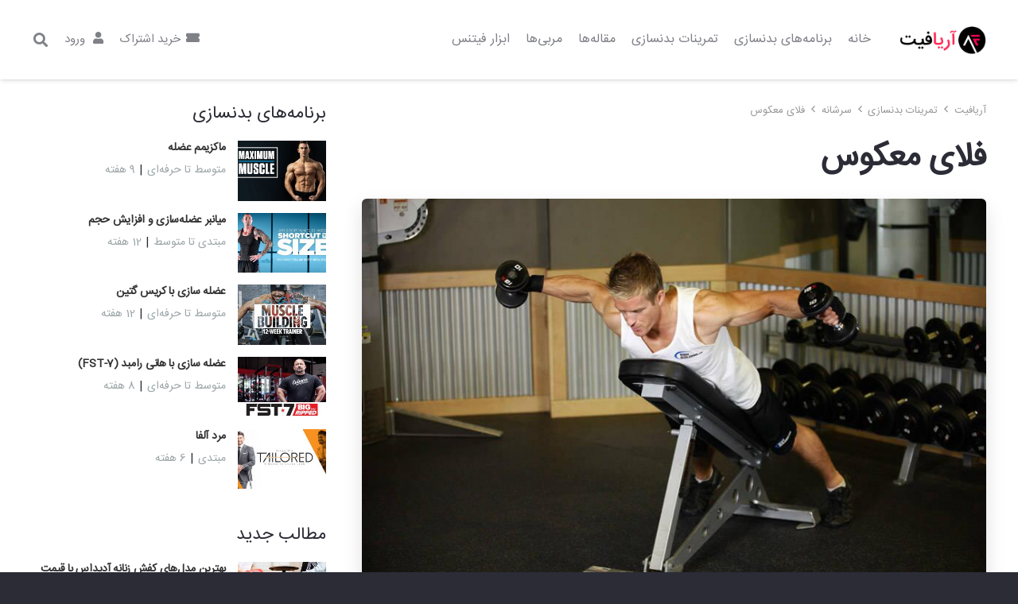

--- FILE ---
content_type: text/html; charset=UTF-8
request_url: https://ariafit.ir/%D9%81%D9%84%D8%A7%DB%8C-%D9%85%D8%B9%DA%A9%D9%88%D8%B3/
body_size: 28266
content:
<!DOCTYPE HTML><html class="" dir="rtl" lang="fa-IR"><head><meta charset="UTF-8"><title>فلای معکوس - آریافیت</title><link rel="stylesheet" href="https://ariafit.ir/wp-content/cache/min/1/0e00cde7235a500475cc6a9abf1ebd6e.css" data-minify="1" /><meta name="description" content="آموزش تمرین فلای معکوس به شکل اصولی و استاندارد، به صورت تصویری به همراه نکات و روش های مختلف اجرای آن برای تقویت عضلات سرشانه آقایان و خانم ها"/><meta name="robots" content="max-snippet:-1, max-image-preview:large, max-video-preview:-1"/><link rel="canonical" href="https://ariafit.ir/فلای-معکوس/" /><meta property="og:locale" content="fa_IR" /><meta property="og:type" content="article" /><meta property="og:title" content="فلای معکوس - آریافیت" /><meta property="og:description" content="آموزش تمرین فلای معکوس به شکل اصولی و استاندارد، به صورت تصویری به همراه نکات و روش های مختلف اجرای آن برای تقویت عضلات سرشانه آقایان و خانم ها" /><meta property="og:url" content="https://ariafit.ir/فلای-معکوس/" /><meta property="og:site_name" content="آریافیت" /><meta property="article:tag" content="ایستاده" /><meta property="article:tag" content="دمبل" /><meta property="article:tag" content="قدرتی" /><meta property="article:tag" content="مبتدی" /><meta property="article:section" content="سرشانه" /><meta property="article:published_time" content="2020-01-31T09:35:03+00:00" /><meta property="article:modified_time" content="2020-03-25T13:54:35+00:00" /><meta property="og:updated_time" content="2020-03-25T13:54:35+00:00" /><meta property="og:image" content="https://ariafit.ir/wp-content/uploads/2019/07/375_2.jpg" /><meta property="og:image:secure_url" content="https://ariafit.ir/wp-content/uploads/2019/07/375_2.jpg" /><meta property="og:image:width" content="850" /><meta property="og:image:height" content="567" /><meta name="twitter:card" content="summary_large_image" /><meta name="twitter:description" content="آموزش تمرین فلای معکوس به شکل اصولی و استاندارد، به صورت تصویری به همراه نکات و روش های مختلف اجرای آن برای تقویت عضلات سرشانه آقایان و خانم ها" /><meta name="twitter:title" content="فلای معکوس - آریافیت" /><meta name="twitter:site" content="@Ariafitir" /><meta name="twitter:image" content="https://ariafit.ir/wp-content/uploads/2019/07/375_2.jpg" /><meta name="twitter:creator" content="@Ariafitir" /> <script type='application/ld+json' class='yoast-schema-graph yoast-schema-graph--main'>{"@context":"https://schema.org","@graph":[{"@type":"Organization","@id":"https://ariafit.ir/#organization","name":"\u0622\u0631\u06cc\u0627\u0641\u06cc\u062a","url":"https://ariafit.ir/","sameAs":["https://www.instagram.com/ariafit.ir/","https://twitter.com/Ariafitir"],"logo":{"@type":"ImageObject","@id":"https://ariafit.ir/#logo","inLanguage":"fa-IR","url":"https://ariafit.ir/wp-content/uploads/2018/12/logo-new.png","width":274,"height":84,"caption":"\u0622\u0631\u06cc\u0627\u0641\u06cc\u062a"},"image":{"@id":"https://ariafit.ir/#logo"}},{"@type":"WebSite","@id":"https://ariafit.ir/#website","url":"https://ariafit.ir/","name":"\u0622\u0631\u06cc\u0627\u0641\u06cc\u062a","inLanguage":"fa-IR","description":"\u0622\u0645\u0648\u0632\u0634 \u0641\u06cc\u062a\u0646\u0633 \u0648 \u0628\u062f\u0646\u0633\u0627\u0632\u06cc","publisher":{"@id":"https://ariafit.ir/#organization"},"potentialAction":[{"@type":"SearchAction","target":"https://ariafit.ir/?s={search_term_string}","query-input":"required name=search_term_string"}]},{"@type":"ImageObject","@id":"https://ariafit.ir/%d9%81%d9%84%d8%a7%db%8c-%d9%85%d8%b9%da%a9%d9%88%d8%b3/#primaryimage","inLanguage":"fa-IR","url":"https://ariafit.ir/wp-content/uploads/2019/07/375_2.jpg","width":850,"height":567,"caption":"\u0641\u0644\u0627\u06cc \u0645\u0639\u06a9\u0648\u0633"},{"@type":"WebPage","@id":"https://ariafit.ir/%d9%81%d9%84%d8%a7%db%8c-%d9%85%d8%b9%da%a9%d9%88%d8%b3/#webpage","url":"https://ariafit.ir/%d9%81%d9%84%d8%a7%db%8c-%d9%85%d8%b9%da%a9%d9%88%d8%b3/","name":"\u0641\u0644\u0627\u06cc \u0645\u0639\u06a9\u0648\u0633 - \u0622\u0631\u06cc\u0627\u0641\u06cc\u062a","isPartOf":{"@id":"https://ariafit.ir/#website"},"inLanguage":"fa-IR","primaryImageOfPage":{"@id":"https://ariafit.ir/%d9%81%d9%84%d8%a7%db%8c-%d9%85%d8%b9%da%a9%d9%88%d8%b3/#primaryimage"},"datePublished":"2020-01-31T09:35:03+00:00","dateModified":"2020-03-25T13:54:35+00:00","description":"\u0622\u0645\u0648\u0632\u0634 \u062a\u0645\u0631\u06cc\u0646 \u0641\u0644\u0627\u06cc \u0645\u0639\u06a9\u0648\u0633 \u0628\u0647 \u0634\u06a9\u0644 \u0627\u0635\u0648\u0644\u06cc \u0648 \u0627\u0633\u062a\u0627\u0646\u062f\u0627\u0631\u062f\u060c \u0628\u0647 \u0635\u0648\u0631\u062a \u062a\u0635\u0648\u06cc\u0631\u06cc \u0628\u0647 \u0647\u0645\u0631\u0627\u0647 \u0646\u06a9\u0627\u062a \u0648 \u0631\u0648\u0634 \u0647\u0627\u06cc \u0645\u062e\u062a\u0644\u0641 \u0627\u062c\u0631\u0627\u06cc \u0622\u0646 \u0628\u0631\u0627\u06cc \u062a\u0642\u0648\u06cc\u062a \u0639\u0636\u0644\u0627\u062a \u0633\u0631\u0634\u0627\u0646\u0647 \u0622\u0642\u0627\u06cc\u0627\u0646 \u0648 \u062e\u0627\u0646\u0645 \u0647\u0627","potentialAction":[{"@type":"ReadAction","target":["https://ariafit.ir/%d9%81%d9%84%d8%a7%db%8c-%d9%85%d8%b9%da%a9%d9%88%d8%b3/"]}]},{"@type":"Article","@id":"https://ariafit.ir/%d9%81%d9%84%d8%a7%db%8c-%d9%85%d8%b9%da%a9%d9%88%d8%b3/#article","isPartOf":{"@id":"https://ariafit.ir/%d9%81%d9%84%d8%a7%db%8c-%d9%85%d8%b9%da%a9%d9%88%d8%b3/#webpage"},"author":{"@id":"https://ariafit.ir/#/schema/person/931bed54a50def4a18a3250c79073507"},"headline":"\u0641\u0644\u0627\u06cc \u0645\u0639\u06a9\u0648\u0633","datePublished":"2020-01-31T09:35:03+00:00","dateModified":"2020-03-25T13:54:35+00:00","commentCount":0,"mainEntityOfPage":{"@id":"https://ariafit.ir/%d9%81%d9%84%d8%a7%db%8c-%d9%85%d8%b9%da%a9%d9%88%d8%b3/#webpage"},"publisher":{"@id":"https://ariafit.ir/#organization"},"image":{"@id":"https://ariafit.ir/%d9%81%d9%84%d8%a7%db%8c-%d9%85%d8%b9%da%a9%d9%88%d8%b3/#primaryimage"},"keywords":"\u0627\u06cc\u0633\u062a\u0627\u062f\u0647,\u062f\u0645\u0628\u0644,\u0642\u062f\u0631\u062a\u06cc,\u0645\u0628\u062a\u062f\u06cc","articleSection":"\u0633\u0631\u0634\u0627\u0646\u0647","inLanguage":"fa-IR","potentialAction":[{"@type":"CommentAction","name":"Comment","target":["https://ariafit.ir/%d9%81%d9%84%d8%a7%db%8c-%d9%85%d8%b9%da%a9%d9%88%d8%b3/#respond"]}]},{"@type":["Person"],"@id":"https://ariafit.ir/#/schema/person/931bed54a50def4a18a3250c79073507","name":"\u0627\u0645\u06cc\u0631","image":{"@type":"ImageObject","@id":"https://ariafit.ir/#authorlogo","inLanguage":"fa-IR","url":"https://secure.gravatar.com/avatar/5d9610a66f80a372fe43d7c996a9bab3?s=96&d=identicon&r=g","caption":"\u0627\u0645\u06cc\u0631"},"sameAs":[]}]}</script> <link rel="alternate" type="application/rss+xml" title="آریافیت &raquo; خوراک" href="https://ariafit.ir/feed/" /><link rel="alternate" type="application/rss+xml" title="آریافیت &raquo; خوراک دیدگاه‌ها" href="https://ariafit.ir/comments/feed/" /><link rel="alternate" type="application/rss+xml" title="آریافیت &raquo; فلای معکوس خوراک دیدگاه‌ها" href="https://ariafit.ir/%d9%81%d9%84%d8%a7%db%8c-%d9%85%d8%b9%da%a9%d9%88%d8%b3/feed/" /><meta name="viewport" content="width=device-width, initial-scale=1"><meta name="SKYPE_TOOLBAR" content="SKYPE_TOOLBAR_PARSER_COMPATIBLE"><meta name="theme-color" content="#2b2c36"><meta property="og:title" content="فلای معکوس"><meta property="og:type" content="article"><meta property="og:url" content="https://ariafit.ir/%D9%81%D9%84%D8%A7%DB%8C-%D9%85%D8%B9%DA%A9%D9%88%D8%B3/"><meta property="og:image" itemprop="image" content="https://ariafit.ir/wp-content/uploads/2019/07/375_2.jpg"><style type="text/css">img.wp-smiley,img.emoji{display:inline!important;border:none!important;box-shadow:none!important;height:1em!important;width:1em!important;margin:0 .07em!important;vertical-align:-0.1em!important;background:none!important;padding:0!important}</style><style id='contact-form-7-inline-css' type='text/css'>.wpcf7 .wpcf7-recaptcha iframe{margin-bottom:0}.wpcf7 .wpcf7-recaptcha[data-align="center"]>div{margin:0 auto}.wpcf7 .wpcf7-recaptcha[data-align="right"]>div{margin:0 0 0 auto}</style><style id='learndash-front-inline-css' type='text/css'>.learndash-wrapper .ld-focus .ld-focus-main .ld-focus-content{max-width:1180px}</style><style id='woocommerce-inline-inline-css' type='text/css'>.woocommerce form .form-row .required{visibility:visible}</style> <script data-minify="1" type='text/javascript' src='https://ariafit.ir/wp-content/cache/min/1/wp-content/plugins/sfwd-lms/includes/gutenberg/assets/js/frontend.blocks-5c943d2fd1c3b3cd83f5e4edefea999d.js' defer></script> <script type='text/javascript' src='https://ariafit.ir/wp-content/cache/busting/1/wp-includes/js/jquery/jquery-1.12.4-wp.js'></script> <script type='text/javascript' src='https://ariafit.ir/wp-content/cache/busting/1/wp-content/plugins/uncanny-learndash-toolkit/src/assets/frontend/dist/bundle.min-3.2.2.js' defer></script> <script type='text/javascript'>/* <![CDATA[ */ var FUE = {"ajaxurl":"https:\/\/ariafit.ir\/wp-admin\/admin-ajax.php","ajax_loader":"https:\/\/ariafit.ir\/wp-content\/plugins\/woocommerce-follow-up-emails\/templates\/images\/ajax-loader.gif"}; /* ]]> */</script> <script data-minify="1" type='text/javascript' src='https://ariafit.ir/wp-content/cache/min/1/wp-content/plugins/woocommerce-follow-up-emails/templates/js/fue-account-subscriptions-c9f78ca4612f0a3b076fa40911ece783.js' defer></script> <link rel='https://api.w.org/' href='https://ariafit.ir/wp-json/' /><link rel="EditURI" type="application/rsd+xml" title="RSD" href="https://ariafit.ir/xmlrpc.php?rsd" /><link rel="wlwmanifest" type="application/wlwmanifest+xml" href="https://ariafit.ir/wp-includes/wlwmanifest.xml" /><link rel='shortlink' href='https://ariafit.ir/?p=3663' /> <script>if ( !/Android|webOS|iPhone|iPad|iPod|BlackBerry|IEMobile|Opera Mini/i.test( navigator.userAgent ) ) {
			var root = document.getElementsByTagName( 'html' )[ 0 ]
			root.className += " no-touch";
		}</script> <noscript><style>.woocommerce-product-gallery{opacity:1!important}</style></noscript><meta name="generator" content="Powered by WPBakery Page Builder - drag and drop page builder for WordPress."/><link rel="icon" href="https://ariafit.ir/wp-content/uploads/2018/12/fav-150x150.png" sizes="32x32" /><link rel="icon" href="https://ariafit.ir/wp-content/uploads/2018/12/fav-300x300.png" sizes="192x192" /><link rel="apple-touch-icon-precomposed" href="https://ariafit.ir/wp-content/uploads/2018/12/fav-300x300.png" /><meta name="msapplication-TileImage" content="https://ariafit.ir/wp-content/uploads/2018/12/fav-300x300.png" /> <noscript><style>.wpb_animate_when_almost_visible{opacity:1}</style></noscript><noscript><style id="rocket-lazyload-nojs-css">.rll-youtube-player,[data-lazy-src]{display:none!important}</style></noscript><style id="us-theme-options-css">@font-face{font-display:block;font-style:normal;font-family:"fontawesome";font-weight:900;src:url(https://ariafit.ir/wp-content/themes/Impreza/fonts/fa-solid-900.woff2) format("woff2"),url(https://ariafit.ir/wp-content/themes/Impreza/fonts/fa-solid-900.woff) format("woff")}.fas,.fa{font-family:"fontawesome";font-weight:900}@font-face{font-display:block;font-style:normal;font-family:"fontawesome";font-weight:400;src:url(https://ariafit.ir/wp-content/themes/Impreza/fonts/fa-regular-400.woff2) format("woff2"),url(https://ariafit.ir/wp-content/themes/Impreza/fonts/fa-regular-400.woff) format("woff")}.far{font-family:"fontawesome";font-weight:400}@font-face{font-display:block;font-style:normal;font-family:"fontawesome";font-weight:300;src:url(https://ariafit.ir/wp-content/themes/Impreza/fonts/fa-light-300.woff2) format("woff2"),url(https://ariafit.ir/wp-content/themes/Impreza/fonts/fa-light-300.woff) format("woff")}.fal{font-family:"fontawesome";font-weight:300}@font-face{font-display:block;font-style:normal;font-family:"Font Awesome 5 Duotone";font-weight:900;src:url(https://ariafit.ir/wp-content/themes/Impreza/fonts/fa-duotone-900.woff2) format("woff2"),url(https://ariafit.ir/wp-content/themes/Impreza/fonts/fa-duotone-900.woff) format("woff")}.fad{font-family:"Font Awesome 5 Duotone";font-weight:900;position:relative}@font-face{font-display:block;font-style:normal;font-family:"Font Awesome 5 Brands";font-weight:400;src:url(https://ariafit.ir/wp-content/themes/Impreza/fonts/fa-brands-400.woff2) format("woff2"),url(https://ariafit.ir/wp-content/themes/Impreza/fonts/fa-brands-400.woff) format("woff")}.fab{font-family:"Font Awesome 5 Brands";font-weight:400}@font-face{font-display:block;font-style:normal;font-family:"Material Icons";font-weight:400;src:url(https://ariafit.ir/wp-content/themes/Impreza/fonts/material-icons.woff2) format("woff2"),url(https://ariafit.ir/wp-content/themes/Impreza/fonts/material-icons.woff) format("woff")}.material-icons{font-family:"Material Icons";font-weight:400;font-style:normal;letter-spacing:normal;text-transform:none;display:inline-block;white-space:nowrap;word-wrap:normal;direction:ltr;font-feature-settings:"liga";-moz-osx-font-smoothing:grayscale}.style_phone6-1>*{background-image:url(https://ariafit.ir/wp-content/themes/Impreza/img/phone-6-black-real.png)}.style_phone6-2>*{background-image:url(https://ariafit.ir/wp-content/themes/Impreza/img/phone-6-white-real.png)}.style_phone6-3>*{background-image:url(https://ariafit.ir/wp-content/themes/Impreza/img/phone-6-black-flat.png)}.style_phone6-4>*{background-image:url(https://ariafit.ir/wp-content/themes/Impreza/img/phone-6-white-flat.png)}.leaflet-default-icon-path{background-image:url(https://ariafit.ir/wp-content/themes/Impreza/common/css/vendor/images/marker-icon.png)}html,.l-header .widget,.menu-item-object-us_page_block{font-family:'IRANSansWeb',sans-serif;font-weight:400;font-size:15px;line-height:27px}@font-face{font-display:swap;font-style:normal;font-family:"IRANSansWeb_Bold";font-weight:700;src:url(https://ariafit.ir/wp-content/uploads/2020/03/IRANSansWeb_Bold.woff2) format("woff2"),url(https://ariafit.ir/wp-content/uploads/2020/03/IRANSansWeb_Bold.woff) format("woff")}@font-face{font-display:swap;font-style:normal;font-family:"IRANSansWeb_Medium";font-weight:500;src:url(https://ariafit.ir/wp-content/uploads/2020/03/IRANSansWeb_Medium.woff) format("woff"),url(https://ariafit.ir/wp-content/uploads/2020/03/IRANSansWeb_Medium.woff2) format("woff2")}@font-face{font-display:swap;font-style:normal;font-family:"IRANSansWeb";font-weight:400;src:url(https://ariafit.ir/wp-content/uploads/2020/03/IRANSansWeb.woff) format("woff"),url(https://ariafit.ir/wp-content/uploads/2020/03/IRANSansWeb.woff2) format("woff2")}@font-face{font-display:swap;font-style:normal;font-family:"IRANSansWeb_Light";font-weight:300;src:url(https://ariafit.ir/wp-content/uploads/2020/03/IRANSansWeb_Light.woff2) format("woff2"),url(https://ariafit.ir/wp-content/uploads/2020/03/IRANSansWeb_Light.woff) format("woff")}h1{font-family:'IRANSansWeb_Medium',sans-serif;font-weight:400;font-size:3rem;line-height:1.4;letter-spacing:-.02em;margin-bottom:1.5rem}h2{font-family:'IRANSansWeb_Medium',sans-serif;font-weight:400;font-size:2.4rem;line-height:1.4;letter-spacing:-.02em;margin-bottom:1.5rem}h3{font-family:'IRANSansWeb_Medium',sans-serif;font-weight:400;font-size:2rem;line-height:1.4;letter-spacing:-.02em;margin-bottom:1.5rem}.woocommerce-Reviews-title,.widgettitle,.comment-reply-title,h4{font-family:'IRANSansWeb_Medium',sans-serif;font-weight:400;font-size:1.5rem;line-height:1.4;letter-spacing:-.02em;margin-bottom:1.5rem}h5{font-family:'IRANSansWeb_Medium',sans-serif;font-weight:400;font-size:1.4rem;line-height:1.4;letter-spacing:-.02em;margin-bottom:1.5rem}h6{font-family:'IRANSansWeb_Medium',sans-serif;font-weight:400;font-size:1.2rem;line-height:1.4;letter-spacing:-.02em;margin-bottom:1.5rem}@media (max-width:767px){html{font-size:15px;line-height:27px}h1{font-size:2.4rem}h1.vc_custom_heading:not([class*="us_custom_"]){font-size:2.40rem!important}h2{font-size:2rem}h2.vc_custom_heading:not([class*="us_custom_"]){font-size:2.0rem!important}h3{font-size:1.8rem}h3.vc_custom_heading:not([class*="us_custom_"]){font-size:1.8rem!important}h4,.woocommerce-Reviews-title,.widgettitle,.comment-reply-title{font-size:1.5rem}h4.vc_custom_heading:not([class*="us_custom_"]){font-size:1.5rem!important}h5{font-size:1.4rem}h5.vc_custom_heading:not([class*="us_custom_"]){font-size:1.4rem!important}h6{font-size:1.2rem}h6.vc_custom_heading:not([class*="us_custom_"]){font-size:1.20rem!important}}body{background:#2b2c36}body,.l-header.pos_fixed{min-width:1300px}.l-canvas.type_boxed,.l-canvas.type_boxed .l-subheader,.l-canvas.type_boxed~.l-footer{max-width:1300px}.l-subheader-h,.l-section-h,.l-main .aligncenter,.w-tabs-section-content-h{max-width:1200px}.post-password-form{max-width:calc(1200px + 5rem)}@media screen and (max-width:1275px){.l-main .aligncenter{max-width:calc(100vw - 5rem)}}.wpb_text_column:not(:last-child){margin-bottom:1.5rem}@media (max-width:767px){.l-canvas{overflow:hidden}.g-cols.reversed{flex-direction:column-reverse}.g-cols>div:not([class*=" vc_col-"]){width:100%;margin:0 0 1.5rem}.g-cols.type_boxes>div,.g-cols.reversed>div:first-child,.g-cols:not(.reversed)>div:last-child,.g-cols>div.has-fill{margin-bottom:0}.g-cols.type_default>.wpb_column.stretched{margin-left:-1rem;margin-right:-1rem;width:auto}.g-cols.type_boxes>.wpb_column.stretched{margin-left:-2.5rem;margin-right:-2.5rem;width:auto}.align_center_xs,.align_center_xs .w-socials{text-align:center}.align_center_xs .w-hwrapper>*{margin:.5rem 0;width:100%}}@media (min-width:768px){.l-section.for_sidebar.at_left>div>.g-cols{flex-direction:row-reverse}.vc_column-inner.type_sticky>.wpb_wrapper{position:-webkit-sticky;position:sticky}}@media screen and (min-width:1275px){.g-cols.type_default>.wpb_column.stretched:first-of-type{margin-left:calc(600px + 1.5rem - 50vw)}.g-cols.type_default>.wpb_column.stretched:last-of-type{margin-right:calc(600px + 1.5rem - 50vw)}.g-cols.type_boxes>.wpb_column.stretched:first-of-type{margin-left:calc(600px - 50vw)}.g-cols.type_boxes>.wpb_column.stretched:last-of-type{margin-right:calc(600px - 50vw)}}button[type="submit"]:not(.w-btn),input[type="submit"]{font-size:16px;line-height:1.2;font-weight:400;font-style:normal;text-transform:none;letter-spacing:0em;border-radius:.3em;padding:.8em 1.8em;box-shadow:0 0em 0em rgba(0,0,0,.2);background:#fe4641;border-color:transparent;color:#ffffff!important}button[type="submit"]:not(.w-btn):before,input[type="submit"]{border-width:0}.no-touch button[type="submit"]:not(.w-btn):hover,.no-touch input[type="submit"]:hover{box-shadow:0 0em 0em rgba(0,0,0,.2);background:#e0413d;border-color:transparent;color:#ffffff!important}.woocommerce .button.alt,.woocommerce .button.checkout,.woocommerce .button.add_to_cart_button,.us-btn-style_1{font-family:'IRANSansWeb',sans-serif;font-size:16px;line-height:1.2;font-weight:400;font-style:normal;text-transform:none;letter-spacing:0em;border-radius:.3em;padding:.8em 1.8em;background:#fe4641;border-color:transparent;color:#ffffff!important;box-shadow:0 0em 0em rgba(0,0,0,.2)}.woocommerce .button.alt:before,.woocommerce .button.checkout:before,.woocommerce .button.add_to_cart_button:before,.us-btn-style_1:before{border-width:0}.no-touch .woocommerce .button.alt:hover,.no-touch .woocommerce .button.checkout:hover,.no-touch .woocommerce .button.add_to_cart_button:hover,.no-touch .us-btn-style_1:hover{box-shadow:0 0em 0em rgba(0,0,0,.2);background:#e0413d;border-color:transparent;color:#ffffff!important}.woocommerce .button,.woocommerce .actions .button,.us-btn-style_2{font-family:'IRANSansWeb',sans-serif;font-size:16px;line-height:1.2;font-weight:400;font-style:normal;text-transform:none;letter-spacing:0em;border-radius:.3em;padding:.8em 1.8em;background:#69656f;border-color:transparent;color:#ffffff!important;box-shadow:0 0em 0em rgba(0,0,0,.2)}.woocommerce .button:before,.woocommerce .actions .button:before,.us-btn-style_2:before{border-width:0}.no-touch .woocommerce .button:hover,.no-touch .woocommerce .actions .button:hover,.no-touch .us-btn-style_2:hover{box-shadow:0 0em 0em rgba(0,0,0,.2);background:#57545c;border-color:transparent;color:#ffffff!important}.us-btn-style_3{font-family:'IRANSansWeb',sans-serif;font-size:14px;line-height:1.2;font-weight:700;font-style:normal;text-transform:none;letter-spacing:0em;border-radius:.4em;padding:.8em 1.8em;background:#f7f7f7;border-color:transparent;color:#69656f!important;box-shadow:0 0em 0em rgba(0,0,0,.2)}.us-btn-style_3:before{border-width:0}.no-touch .us-btn-style_3:hover{box-shadow:0 0em 0em rgba(0,0,0,.2);background:#efefef;border-color:transparent;color:#4b484f!important}.us-btn-style_4{font-family:'IRANSansWeb',sans-serif;font-size:16px;line-height:1.2;font-weight:700;font-style:normal;text-transform:none;letter-spacing:0em;border-radius:.3em;padding:.8em 1.8em;background:#92c72b;border-color:transparent;color:#ffffff!important;box-shadow:0 0em 0em rgba(0,0,0,.2)}.us-btn-style_4:before{border-width:2px}.no-touch .us-btn-style_4:hover{box-shadow:0 0em 0em rgba(0,0,0,.2);background:#7caa25;border-color:transparent;color:#ffffff!important}.us-btn-style_5{font-family:'IRANSansWeb',sans-serif;font-size:15px;line-height:1.2;font-weight:700;font-style:normal;text-transform:none;letter-spacing:0em;border-radius:.3em;padding:.8em 1.8em;background:#c00;border-color:transparent;color:#ffffff!important;box-shadow:0 0em 0em rgba(0,0,0,.2)}.us-btn-style_5:before{border-width:2px}.no-touch .us-btn-style_5:hover{box-shadow:0 0em 0em rgba(0,0,0,.2);background:#ba0000;border-color:transparent;color:#ffffff!important}.select2-selection,select,textarea,input:not([type="submit"]),.w-form-checkbox,.w-form-radio{font-size:1rem;font-weight:400;letter-spacing:0em;border-width:0;border-radius:.3rem;background-color:#f2f4f5;border-color:#dce0e3;color:#2b2c36;box-shadow:0 1px 0 0 rgba(0,0,0,.08) inset}body .select2-dropdown{background-color:#f2f4f5;color:#2b2c36}.select2-selection,select,input:not([type="submit"]){line-height:2.8rem;padding:0 .8rem}select{height:2.8rem}textarea{padding:calc(2.8rem/2 + 0px - 0.7em) .8rem}.select2-container--open .select2-selection,select:focus,textarea:focus,input:not([type="submit"]):focus,input:focus+.w-form-checkbox,input:focus+.w-form-radio{box-shadow:0 0 0 2px #ff2b58}.woocommerce-ordering:after,.woocommerce-select:after,.widget_product_search form:after,.select2-selection__arrow:after,.w-search-form-btn,.widget_search form:after,.w-form-row-field:after{font-size:1rem;margin:0 .8rem;color:#2b2c36}.w-form-row-field>i{font-size:1rem;top:calc(2.8rem/2);margin:0;padding:0 .8rem;color:#2b2c36}.w-form-row.with_icon input,.w-form-row.with_icon textarea,.w-form-row.with_icon select{padding-right:calc(1.8em + 0.8rem)}.w-form-row.move_label .w-form-row-label{font-size:1rem;top:calc(2.8rem/2 + 0px - 0.7em);margin:0 .8rem;background-color:#f2f4f5;color:#2b2c36}.w-form-row.with_icon.move_label .w-form-row-label{margin-right:calc(1.6em + 0.8rem)}a,button,input[type="submit"],.ui-slider-handle{outline:none!important}.w-header-show,.w-toplink{background:rgba(0,0,0,.3)}body{-webkit-tap-highlight-color:rgba(255,43,88,.2)}.l-subheader.at_top,.l-subheader.at_top .w-dropdown-list,.l-subheader.at_top .type_mobile .w-nav-list.level_1{background:#2b2c36}.l-subheader.at_top,.l-subheader.at_top .w-dropdown.opened,.l-subheader.at_top .type_mobile .w-nav-list.level_1{color:#d3d8db}.no-touch .l-subheader.at_top a:hover,.no-touch .l-header.bg_transparent .l-subheader.at_top .w-dropdown.opened a:hover{color:#fff}.header_ver .l-header,.l-subheader.at_middle,.l-subheader.at_middle .w-dropdown-list,.l-subheader.at_middle .type_mobile .w-nav-list.level_1{background:#fff}.l-subheader.at_middle,.l-subheader.at_middle .w-dropdown.opened,.l-subheader.at_middle .type_mobile .w-nav-list.level_1{color:#7f8187}.no-touch .l-subheader.at_middle a:hover,.no-touch .l-header.bg_transparent .l-subheader.at_middle .w-dropdown.opened a:hover{color:#ff2b58}.l-subheader.at_bottom,.l-subheader.at_bottom .w-dropdown-list,.l-subheader.at_bottom .type_mobile .w-nav-list.level_1{background:#2b2c36}.l-subheader.at_bottom,.l-subheader.at_bottom .w-dropdown.opened,.l-subheader.at_bottom .type_mobile .w-nav-list.level_1{color:#d3d8db}.no-touch .l-subheader.at_bottom a:hover,.no-touch .l-header.bg_transparent .l-subheader.at_bottom .w-dropdown.opened a:hover{color:#fff}.l-header.bg_transparent:not(.sticky) .l-subheader{color:#fff}.no-touch .l-header.bg_transparent:not(.sticky) .w-text a:hover,.no-touch .l-header.bg_transparent:not(.sticky) .w-html a:hover,.no-touch .l-header.bg_transparent:not(.sticky) .w-nav>a:hover,.no-touch .l-header.bg_transparent:not(.sticky) .w-search>a:hover,.no-touch .l-header.bg_transparent:not(.sticky) .w-dropdown a:hover,.no-touch .l-header.bg_transparent:not(.sticky) .type_desktop .menu-item.level_1:hover>a{color:#ff2b58}.l-header.bg_transparent:not(.sticky) .w-nav-title:after{background:#ff2b58}.w-nav .menu-item.level_1>a:focus,.no-touch .w-nav .menu-item.level_1.opened>a,.no-touch .w-nav .menu-item.level_1:hover>a{background:;color:#ff2b58}.w-nav-title:after{background:#ff2b58}.w-nav .menu-item.level_1.current-menu-item>a,.w-nav .menu-item.level_1.current-menu-ancestor>a,.w-nav .menu-item.level_1.current-page-ancestor>a{background:transparent;color:#ff2b58}.l-header.bg_transparent:not(.sticky) .w-nav.type_desktop .menu-item.level_1.current-menu-item>a,.l-header.bg_transparent:not(.sticky) .w-nav.type_desktop .menu-item.level_1.current-menu-ancestor>a,.l-header.bg_transparent:not(.sticky) .w-nav.type_desktop .menu-item.level_1.current-page-ancestor>a{background:transparent;color:#ff2b58}.w-nav-list:not(.level_1){background:#fff;color:#7f8187}.no-touch .w-nav .menu-item:not(.level_1)>a:focus,.no-touch .w-nav .menu-item:not(.level_1):hover>a{background:transparent;color:#ff2b58}.w-nav .menu-item:not(.level_1).current-menu-item>a,.w-nav .menu-item:not(.level_1).current-menu-ancestor>a,.w-nav .menu-item:not(.level_1).current-page-ancestor>a{background:transparent;color:#ff2b58}.btn.menu-item>a{background:#ff2b58!important;color:#ffffff!important}.no-touch .btn.menu-item>a:hover{background:#6b748b!important;color:#ffffff!important}.has-content-bg-background-color,option,body.us_iframe,.l-preloader,.l-canvas,.l-footer,.l-popup-box-content,.l-cookie,.g-filters.style_1 .g-filters-item.active,.w-pricing-item-h,.w-tabs.style_default .w-tabs-item.active,.no-touch .w-tabs.style_default .w-tabs-item.active:hover,.w-tabs.style_modern .w-tabs-item:after,.w-tabs.style_timeline .w-tabs-item,.w-tabs.style_timeline .w-tabs-section-header-h,.leaflet-popup-content-wrapper,.leaflet-popup-tip,.w-cart-dropdown,.woocommerce-tabs .tabs li.active,.no-touch .woocommerce-tabs .tabs li.active:hover,.woocommerce .shipping-calculator-form,.woocommerce #payment .payment_box,.select2-dropdown,.wpml-ls-statics-footer{background:#fff}.woocommerce #payment .payment_methods li>input:checked+label,.woocommerce .blockUI.blockOverlay{background:#ffffff!important}.has-content-bg-color,.w-iconbox.style_circle.color_contrast .w-iconbox-icon{color:#fff}.has-content-bg-alt-background-color,.w-actionbox.color_light,.g-filters.style_1,.g-filters.style_2 .g-filters-item.active,.w-flipbox-front,.w-grid-none,.w-ibanner,.w-iconbox.style_circle.color_light .w-iconbox-icon,.w-pricing.style_simple .w-pricing-item-header,.w-pricing.style_cards .w-pricing-item-header,.w-pricing.style_flat .w-pricing-item-h,.w-progbar-bar,.w-progbar.style_3 .w-progbar-bar:before,.w-progbar.style_3 .w-progbar-bar-count,.w-socials.style_solid .w-socials-item-link,.w-tabs.style_default .w-tabs-list,.w-tabs.style_timeline.zephyr .w-tabs-item,.w-tabs.style_timeline.zephyr .w-tabs-section-header-h,.no-touch .l-main .widget_nav_menu a:hover,.no-touch .owl-carousel.navpos_outside .owl-nav div:hover,.woocommerce .quantity .plus,.woocommerce .quantity .minus,.woocommerce-tabs .tabs,.woocommerce .cart_totals,.woocommerce-checkout #order_review,.woocommerce-table--order-details,.woocommerce ul.order_details,.widget_layered_nav li a:before,.smile-icon-timeline-wrap .timeline-wrapper .timeline-block,.smile-icon-timeline-wrap .timeline-feature-item.feat-item,.wpml-ls-legacy-dropdown a,.wpml-ls-legacy-dropdown-click a,.tablepress .row-hover tr:hover td{background:#f2f4f5}.timeline-wrapper .timeline-post-right .ult-timeline-arrow l,.timeline-wrapper .timeline-post-left .ult-timeline-arrow l,.timeline-feature-item.feat-item .ult-timeline-arrow l{border-color:#f2f4f5}.has-content-bg-alt-color{color:#f2f4f5}hr,td,th,.l-section,.vc_column_container,.vc_column-inner,.w-comments .children,.w-image,.w-pricing-item-h,.w-profile,.w-sharing-item,.w-tabs-list,.w-tabs-section,.widget_calendar #calendar_wrap,.l-main .widget_nav_menu .menu,.l-main .widget_nav_menu .menu-item a,.woocommerce .login,.woocommerce .track_order,.woocommerce .checkout_coupon,.woocommerce .lost_reset_password,.woocommerce .register,.woocommerce .cart.variations_form,.woocommerce .commentlist .comment-text,.woocommerce .comment-respond,.woocommerce .related,.woocommerce .upsells,.woocommerce .cross-sells,.woocommerce .checkout #order_review,.widget_price_filter .ui-slider-handle,.smile-icon-timeline-wrap .timeline-line{border-color:#dce0e3}.has-content-border-color,.w-separator.color_border,.w-iconbox.color_light .w-iconbox-icon{color:#dce0e3}.has-content-border-background-color,.w-flipbox-back,.w-iconbox.style_circle.color_light .w-iconbox-icon,.no-touch .woocommerce .quantity .plus:hover,.no-touch .woocommerce .quantity .minus:hover,.no-touch .woocommerce #payment .payment_methods li>label:hover,.widget_price_filter .ui-slider:before,.no-touch .wpml-ls-sub-menu a:hover{background:#dce0e3}.w-iconbox.style_outlined.color_light .w-iconbox-icon,.w-socials.style_outlined .w-socials-item-link,.pagination .page-numbers{box-shadow:0 0 0 2px #dce0e3 inset}.has-content-heading-color,.l-cookie,h1,h2,h3,h4,h5,h6,.woocommerce .product .price,.w-counter.color_heading .w-counter-value{color:#2b2c36}.has-content-heading-background-color,.w-progbar.color_heading .w-progbar-bar-h{background:#2b2c36}.l-canvas,.l-footer,.l-popup-box-content,.w-ibanner,.w-iconbox.color_light.style_circle .w-iconbox-icon,.w-tabs.style_timeline .w-tabs-item,.w-tabs.style_timeline .w-tabs-section-header-h,.leaflet-popup-content-wrapper,.leaflet-popup-tip,.w-cart-dropdown,.select2-dropdown,.has-content-text-color{color:#2b2c36}.has-content-text-background-color,.w-iconbox.style_circle.color_contrast .w-iconbox-icon,.w-progbar.color_text .w-progbar-bar-h,.w-scroller-dot span{background:#2b2c36}.w-iconbox.style_outlined.color_contrast .w-iconbox-icon{box-shadow:0 0 0 2px #2b2c36 inset}.w-scroller-dot span{box-shadow:0 0 0 2px #2b2c36}a{color:#ff2b58}.no-touch a:hover,.no-touch .tablepress .sorting:hover,.no-touch .post_navigation.layout_simple a:hover .post_navigation-item-title{color:#6b748b}.no-touch .w-cart-dropdown a:not(.button):hover{color:#6b748b!important}.has-content-primary-color,.g-preloader,.l-main .w-contacts-item:before,.w-counter.color_primary .w-counter-value,.g-filters.style_1 .g-filters-item.active,.g-filters.style_3 .g-filters-item.active,.w-iconbox.color_primary .w-iconbox-icon,.w-post-elm .w-post-slider-trigger:hover,.w-separator.color_primary,.w-sharing.type_outlined.color_primary .w-sharing-item,.no-touch .w-sharing.type_simple.color_primary .w-sharing-item:hover .w-sharing-icon,.w-tabs.style_default .w-tabs-item.active,.w-tabs.style_trendy .w-tabs-item.active,.w-tabs-section.active .w-tabs-section-header,.tablepress .sorting_asc,.tablepress .sorting_desc,.price>ins,.star-rating span:before,.woocommerce-tabs .tabs li.active,.no-touch .woocommerce-tabs .tabs li.active:hover,.woocommerce #payment .payment_methods li>input:checked+label,.highlight_primary{color:#ff2b58}.has-content-primary-background-color,.l-section.color_primary,.us-btn-style_badge,.no-touch .post_navigation.layout_sided a:hover .post_navigation-item-arrow,.highlight_primary_bg,.w-actionbox.color_primary,.no-touch .g-filters.style_1 .g-filters-item:hover,.no-touch .g-filters.style_2 .g-filters-item:hover,.w-comments-item.bypostauthor .w-comments-item-author span,.w-grid .with_quote_icon,.w-iconbox.style_circle.color_primary .w-iconbox-icon,.no-touch .w-iconbox.style_circle .w-iconbox-icon:before,.no-touch .w-iconbox.style_outlined .w-iconbox-icon:before,.no-touch .w-person-links-item:before,.w-pricing.style_simple .type_featured .w-pricing-item-header,.w-pricing.style_cards .type_featured .w-pricing-item-header,.w-pricing.style_flat .type_featured .w-pricing-item-h,.w-progbar.color_primary .w-progbar-bar-h,.w-sharing.type_solid.color_primary .w-sharing-item,.w-sharing.type_fixed.color_primary .w-sharing-item,.w-sharing.type_outlined.color_primary .w-sharing-item:before,.no-touch .w-sharing-tooltip .w-sharing-item:hover,.w-socials-item-link-hover,.w-tabs-list-bar,.w-tabs.style_modern .w-tabs-list,.w-tabs.style_timeline .w-tabs-item:before,.w-tabs.style_timeline .w-tabs-section-header-h:before,.no-touch .w-header-show:hover,.no-touch .w-toplink.active:hover,.no-touch .pagination .page-numbers:before,.pagination .page-numbers.current,.l-main .widget_nav_menu .menu-item.current-menu-item>a,.rsThumb.rsNavSelected,p.demo_store,.woocommerce .onsale,.widget_price_filter .ui-slider-range,.widget_layered_nav li.chosen a:before,.select2-results__option--highlighted{background:#ff2b58}.w-tabs.style_default .w-tabs-item.active,.woocommerce-product-gallery li img,.woocommerce-tabs .tabs li.active,.no-touch .woocommerce-tabs .tabs li.active:hover,.owl-dot.active span,.rsBullet.rsNavSelected span{border-color:#ff2b58}.l-main .w-contacts-item:before,.w-iconbox.color_primary.style_outlined .w-iconbox-icon,.w-sharing.type_outlined.color_primary .w-sharing-item,.w-tabs.style_timeline .w-tabs-item,.w-tabs.style_timeline .w-tabs-section-header-h{box-shadow:0 0 0 2px #ff2b58 inset}.has-content-secondary-color,.w-counter.color_secondary .w-counter-value,.w-iconbox.color_secondary .w-iconbox-icon,.w-separator.color_secondary,.w-sharing.type_outlined.color_secondary .w-sharing-item,.no-touch .w-sharing.type_simple.color_secondary .w-sharing-item:hover .w-sharing-icon,.highlight_secondary{color:#6b748b}.has-content-secondary-background-color,.l-section.color_secondary,.w-actionbox.color_secondary,.no-touch .us-btn-style_badge:hover,.w-iconbox.style_circle.color_secondary .w-iconbox-icon,.w-progbar.color_secondary .w-progbar-bar-h,.w-sharing.type_solid.color_secondary .w-sharing-item,.w-sharing.type_fixed.color_secondary .w-sharing-item,.w-sharing.type_outlined.color_secondary .w-sharing-item:before,.highlight_secondary_bg{background:#6b748b}.w-iconbox.color_secondary.style_outlined .w-iconbox-icon,.w-sharing.type_outlined.color_secondary .w-sharing-item{box-shadow:0 0 0 2px #6b748b inset}.has-content-faded-color,blockquote:before,.w-form-row-description,.l-main .post-author-website,.l-main .w-profile-link.for_logout,.l-main .widget_tag_cloud,.l-main .widget_product_tag_cloud,.highlight_faded{color:#9698a3}.has-content-faded-background-color{background:#9698a3}.l-section.color_alternate,.color_alternate .g-filters.style_1 .g-filters-item.active,.color_alternate .w-pricing-item-h,.color_alternate .w-tabs.style_default .w-tabs-item.active,.color_alternate .w-tabs.style_modern .w-tabs-item:after,.no-touch .color_alternate .w-tabs.style_default .w-tabs-item.active:hover,.color_alternate .w-tabs.style_timeline .w-tabs-item,.color_alternate .w-tabs.style_timeline .w-tabs-section-header-h{background:#2b2c36}.color_alternate .w-iconbox.style_circle.color_contrast .w-iconbox-icon{color:#2b2c36}.color_alternate input:not([type="submit"]),.color_alternate textarea,.color_alternate select,.color_alternate .w-form-checkbox,.color_alternate .w-form-radio,.color_alternate .move_label .w-form-row-label,.color_alternate .g-filters.style_1,.color_alternate .g-filters.style_2 .g-filters-item.active,.color_alternate .w-grid-none,.color_alternate .w-iconbox.style_circle.color_light .w-iconbox-icon,.color_alternate .w-pricing.style_simple .w-pricing-item-header,.color_alternate .w-pricing.style_cards .w-pricing-item-header,.color_alternate .w-pricing.style_flat .w-pricing-item-h,.color_alternate .w-progbar-bar,.color_alternate .w-socials.style_solid .w-socials-item-link,.color_alternate .w-tabs.style_default .w-tabs-list,.color_alternate .ginput_container_creditcard{background:#363845}.l-section.color_alternate,.color_alternate td,.color_alternate th,.color_alternate .vc_column_container,.color_alternate .vc_column-inner,.color_alternate .w-comments .children,.color_alternate .w-image,.color_alternate .w-pricing-item-h,.color_alternate .w-profile,.color_alternate .w-sharing-item,.color_alternate .w-tabs-list,.color_alternate .w-tabs-section{border-color:#4e5663}.color_alternate .w-separator.color_border,.color_alternate .w-iconbox.color_light .w-iconbox-icon{color:#4e5663}.color_alternate .w-iconbox.style_circle.color_light .w-iconbox-icon{background:#4e5663}.color_alternate .w-iconbox.style_outlined.color_light .w-iconbox-icon,.color_alternate .w-socials.style_outlined .w-socials-item-link,.color_alternate .pagination .page-numbers{box-shadow:0 0 0 2px #4e5663 inset}.l-section.color_alternate h1,.l-section.color_alternate h2,.l-section.color_alternate h3,.l-section.color_alternate h4,.l-section.color_alternate h5,.l-section.color_alternate h6,.color_alternate .w-counter.color_heading .w-counter-value{color:#fff}.color_alternate .w-progbar.color_contrast .w-progbar-bar-h{background:#fff}.l-section.color_alternate,.color_alternate .w-iconbox.color_contrast .w-iconbox-icon,.color_alternate .w-iconbox.color_light.style_circle .w-iconbox-icon,.color_alternate .w-tabs.style_timeline .w-tabs-item,.color_alternate .w-tabs.style_timeline .w-tabs-section-header-h{color:#f2f4f5}.color_alternate .w-iconbox.style_circle.color_contrast .w-iconbox-icon{background:#f2f4f5}.color_alternate .w-iconbox.style_outlined.color_contrast .w-iconbox-icon{box-shadow:0 0 0 2px #f2f4f5 inset}.color_alternate a{color:#ff2b58}.no-touch .color_alternate a:hover{color:#6b748b}.color_alternate .highlight_primary,.l-main .color_alternate .w-contacts-item:before,.color_alternate .w-counter.color_primary .w-counter-value,.color_alternate .g-preloader,.color_alternate .g-filters.style_1 .g-filters-item.active,.color_alternate .g-filters.style_3 .g-filters-item.active,.color_alternate .w-iconbox.color_primary .w-iconbox-icon,.color_alternate .w-separator.color_primary,.color_alternate .w-tabs.style_default .w-tabs-item.active,.color_alternate .w-tabs.style_trendy .w-tabs-item.active,.color_alternate .w-tabs-section.active .w-tabs-section-header{color:#ff2b58}.color_alternate .highlight_primary_bg,.color_alternate .w-actionbox.color_primary,.no-touch .color_alternate .g-filters.style_1 .g-filters-item:hover,.no-touch .color_alternate .g-filters.style_2 .g-filters-item:hover,.color_alternate .w-iconbox.style_circle.color_primary .w-iconbox-icon,.no-touch .color_alternate .w-iconbox.style_circle .w-iconbox-icon:before,.no-touch .color_alternate .w-iconbox.style_outlined .w-iconbox-icon:before,.color_alternate .w-pricing.style_simple .type_featured .w-pricing-item-header,.color_alternate .w-pricing.style_cards .type_featured .w-pricing-item-header,.color_alternate .w-pricing.style_flat .type_featured .w-pricing-item-h,.color_alternate .w-progbar.color_primary .w-progbar-bar-h,.color_alternate .w-tabs.style_modern .w-tabs-list,.color_alternate .w-tabs.style_trendy .w-tabs-item:after,.color_alternate .w-tabs.style_timeline .w-tabs-item:before,.color_alternate .w-tabs.style_timeline .w-tabs-section-header-h:before,.no-touch .color_alternate .pagination .page-numbers:before,.color_alternate .pagination .page-numbers.current{background:#ff2b58}.color_alternate .w-tabs.style_default .w-tabs-item.active,.no-touch .color_alternate .w-tabs.style_default .w-tabs-item.active:hover{border-color:#ff2b58}.l-main .color_alternate .w-contacts-item:before,.color_alternate .w-iconbox.color_primary.style_outlined .w-iconbox-icon,.color_alternate .w-tabs.style_timeline .w-tabs-item,.color_alternate .w-tabs.style_timeline .w-tabs-section-header-h{box-shadow:0 0 0 2px #ff2b58 inset}.color_alternate .highlight_secondary,.color_alternate .w-counter.color_secondary .w-counter-value,.color_alternate .w-iconbox.color_secondary .w-iconbox-icon,.color_alternate .w-separator.color_secondary{color:#6b748b}.color_alternate .highlight_secondary_bg,.color_alternate .w-actionbox.color_secondary,.color_alternate .w-iconbox.style_circle.color_secondary .w-iconbox-icon,.color_alternate .w-progbar.color_secondary .w-progbar-bar-h{background:#6b748b}.color_alternate .w-iconbox.color_secondary.style_outlined .w-iconbox-icon{box-shadow:0 0 0 2px #6b748b inset}.color_alternate .highlight_faded,.color_alternate .w-profile-link.for_logout{color:#9698a3}.color_footer-top{background:#2b2c36}.color_footer-top input:not([type="submit"]),.color_footer-top textarea,.color_footer-top select,.color_footer-top .w-form-checkbox,.color_footer-top .w-form-radio,.color_footer-top .w-form-row.move_label .w-form-row-label,.color_footer-top .w-socials.style_solid .w-socials-item-link{background:#363845}.color_footer-top input:not([type="submit"]),.color_footer-top textarea,.color_footer-top select,.color_footer-top .w-form-checkbox,.color_footer-top .w-form-radio,.color_footer-top,.color_footer-top td,.color_footer-top th,.color_footer-top .vc_column_container,.color_footer-top .vc_column-inner,.color_footer-top .w-image,.color_footer-top .w-pricing-item-h,.color_footer-top .w-profile,.color_footer-top .w-sharing-item,.color_footer-top .w-tabs-list,.color_footer-top .w-tabs-section{border-color:#4e5663}.color_footer-top .w-separator.color_border{color:#4e5663}.color_footer-top .w-socials.style_outlined .w-socials-item-link{box-shadow:0 0 0 2px #4e5663 inset}.color_footer-top{color:#9698a3}.color_footer-top a{color:#fff}.no-touch .color_footer-top a:hover{color:#ff2b58}.color_footer-bottom{background:#2b2c36}.color_footer-bottom input:not([type="submit"]),.color_footer-bottom textarea,.color_footer-bottom select,.color_footer-bottom .w-form-checkbox,.color_footer-bottom .w-form-radio,.color_footer-bottom .w-form-row.move_label .w-form-row-label,.color_footer-bottom .w-socials.style_solid .w-socials-item-link{background:#363845}.color_footer-bottom input:not([type="submit"]),.color_footer-bottom textarea,.color_footer-bottom select,.color_footer-bottom .w-form-checkbox,.color_footer-bottom .w-form-radio,.color_footer-bottom,.color_footer-bottom td,.color_footer-bottom th,.color_footer-bottom .vc_column_container,.color_footer-bottom .vc_column-inner,.color_footer-bottom .w-image,.color_footer-bottom .w-pricing-item-h,.color_footer-bottom .w-profile,.color_footer-bottom .w-sharing-item,.color_footer-bottom .w-tabs-list,.color_footer-bottom .w-tabs-section{border-color:#4e5663}.color_footer-bottom .w-separator.color_border{color:#4e5663}.color_footer-bottom .w-socials.style_outlined .w-socials-item-link{box-shadow:0 0 0 2px #4e5663 inset}.color_footer-bottom{color:#9698a3}.color_footer-bottom a{color:#fff}.no-touch .color_footer-bottom a:hover{color:#ff2b58}.color_alternate input:not([type="submit"]),.color_alternate textarea,.color_alternate select,.color_alternate .w-form-checkbox,.color_alternate .w-form-radio,.color_alternate .w-form-row-field>i,.color_alternate .w-form-row-field:after,.color_alternate .widget_search form:after,.color_footer-top input:not([type="submit"]),.color_footer-top textarea,.color_footer-top select,.color_footer-top .w-form-checkbox,.color_footer-top .w-form-radio,.color_footer-top .w-form-row-field>i,.color_footer-top .w-form-row-field:after,.color_footer-top .widget_search form:after,.color_footer-bottom input:not([type="submit"]),.color_footer-bottom textarea,.color_footer-bottom select,.color_footer-bottom .w-form-checkbox,.color_footer-bottom .w-form-radio,.color_footer-bottom .w-form-row-field>i,.color_footer-bottom .w-form-row-field:after,.color_footer-bottom .widget_search form:after{color:inherit}.woocommerce-product-gallery--columns-4 li{width:25%}.header_hor .w-nav.type_desktop .menu-item-12249 .w-nav-list.level_2{left:0;right:0;transform-origin:50% 0}.header_hor .w-nav.type_desktop .menu-item-12249{position:static}</style><style id="us-header-css">@media (min-width:900px){.hidden_for_default{display:none!important}.l-subheader.at_top{display:none}.l-subheader.at_bottom{display:none}.l-header{position:relative;z-index:111;width:100%}.l-subheader{margin:0 auto}.l-subheader.width_full{padding-left:1.5rem;padding-right:1.5rem}.l-subheader-h{display:flex;align-items:center;position:relative;margin:0 auto;height:inherit}.w-header-show{display:none}.l-header.pos_fixed{position:fixed;left:0}.l-header.pos_fixed:not(.notransition) .l-subheader{transition-property:transform,background,box-shadow,line-height,height;transition-duration:0.3s;transition-timing-function:cubic-bezier(.78,.13,.15,.86)}.header_hor .l-header.sticky_auto_hide{transition:transform 0.3s cubic-bezier(.78,.13,.15,.86) 0.1s}.header_hor .l-header.sticky_auto_hide.down{transform:translateY(-100%);overflow:hidden}.l-header.bg_transparent:not(.sticky) .l-subheader{box-shadow:none!important;background:none}.l-header.bg_transparent~.l-main .l-section.width_full.height_auto:first-child>.l-section-h{padding-top:0!important;padding-bottom:0!important}.l-header.pos_static.bg_transparent{position:absolute;left:0}.l-subheader.width_full .l-subheader-h{max-width:none!important}.headerinpos_above .l-header.pos_fixed{overflow:hidden;transition:transform 0.3s;transform:translate3d(0,-100%,0)}.headerinpos_above .l-header.pos_fixed.sticky{overflow:visible;transform:none}.headerinpos_above .l-header.pos_fixed~.l-section>.l-section-h,.headerinpos_above .l-header.pos_fixed~.l-main .l-section:first-of-type>.l-section-h{padding-top:0!important}.l-header.shadow_thin .l-subheader.at_middle,.l-header.shadow_thin .l-subheader.at_bottom,.l-header.shadow_none.sticky .l-subheader.at_middle,.l-header.shadow_none.sticky .l-subheader.at_bottom{box-shadow:0 1px 0 rgba(0,0,0,.08)}.l-header.shadow_wide .l-subheader.at_middle,.l-header.shadow_wide .l-subheader.at_bottom{box-shadow:0 3px 5px -1px rgba(0,0,0,.1),0 2px 1px -1px rgba(0,0,0,.05)}.header_hor .l-subheader-cell>.w-cart{margin-left:0;margin-right:0}.l-header:before{content:'50'}.l-subheader.at_top{line-height:40px;height:40px}.l-header.sticky .l-subheader.at_top{line-height:0;height:0;overflow:hidden}.l-subheader.at_middle{line-height:100px;height:100px}.l-header.sticky .l-subheader.at_middle{line-height:50px;height:50px}.l-subheader.at_bottom{line-height:50px;height:50px}.l-header.sticky .l-subheader.at_bottom{line-height:50px;height:50px}.l-subheader.with_centering .l-subheader-cell.at_left,.l-subheader.with_centering .l-subheader-cell.at_right{flex-basis:100px}.l-header.pos_fixed~.l-main>.l-section:first-of-type>.l-section-h,.headerinpos_below .l-header.pos_fixed~.l-main>.l-section:nth-of-type(2)>.l-section-h,.l-header.pos_static.bg_transparent~.l-main>.l-section:first-of-type>.l-section-h{padding-top:100px}.headerinpos_bottom .l-header.pos_fixed~.l-main>.l-section:first-of-type>.l-section-h{padding-bottom:100px}.l-header.bg_transparent~.l-main .l-section.valign_center:first-of-type>.l-section-h{top:-50px}.headerinpos_bottom .l-header.pos_fixed.bg_transparent~.l-main .l-section.valign_center:first-of-type>.l-section-h{top:50px}.menu-item-object-us_page_block{max-height:calc(100vh - 100px)}.l-header.pos_fixed:not(.down)~.l-main .l-section.type_sticky{top:50px}.admin-bar .l-header.pos_fixed:not(.down)~.l-main .l-section.type_sticky{top:82px}.l-header.pos_fixed.sticky:not(.down)~.l-main .l-section.type_sticky:first-of-type>.l-section-h{padding-top:50px}.l-header.pos_fixed~.l-main .vc_column-inner.type_sticky>.wpb_wrapper{top:calc(50px + 4rem)}.l-header.pos_fixed~.l-main .woocommerce .cart-collaterals,.l-header.pos_fixed~.l-main .woocommerce-checkout #order_review{top:50px}.l-header.pos_static.bg_solid~.l-main .l-section.height_full:first-of-type{min-height:calc(100vh - 100px)}.admin-bar .l-header.pos_static.bg_solid~.l-main .l-section.height_full:first-of-type{min-height:calc(100vh - 132px)}.l-header.pos_fixed:not(.sticky_auto_hide)~.l-main .l-section.height_full:not(:first-of-type){min-height:calc(100vh - 50px)}.admin-bar .l-header.pos_fixed:not(.sticky_auto_hide)~.l-main .l-section.height_full:not(:first-of-type){min-height:calc(100vh - 82px)}.headerinpos_below .l-header.pos_fixed:not(.sticky){position:absolute;top:100%}.headerinpos_bottom .l-header.pos_fixed:not(.sticky){position:absolute;bottom:0}.headerinpos_below .l-header.pos_fixed~.l-main>.l-section:first-of-type>.l-section-h,.headerinpos_bottom .l-header.pos_fixed~.l-main>.l-section:first-of-type>.l-section-h{padding-top:0!important}.headerinpos_below .l-header.pos_fixed~.l-main .l-section.height_full:nth-of-type(2){min-height:100vh}.admin-bar.headerinpos_below .l-header.pos_fixed~.l-main .l-section.height_full:nth-of-type(2){min-height:calc(100vh - 32px)}.headerinpos_bottom .l-header.pos_fixed:not(.sticky) .w-cart-dropdown,.headerinpos_bottom .l-header.pos_fixed:not(.sticky) .w-nav.type_desktop .w-nav-list.level_2{bottom:100%;transform-origin:0 100%}.headerinpos_bottom .l-header.pos_fixed:not(.sticky) .w-nav.type_mobile.m_layout_dropdown .w-nav-list.level_1{top:auto;bottom:100%;box-shadow:0 -3px 3px rgba(0,0,0,.1)}.headerinpos_bottom .l-header.pos_fixed:not(.sticky) .w-nav.type_desktop .w-nav-list.level_3,.headerinpos_bottom .l-header.pos_fixed:not(.sticky) .w-nav.type_desktop .w-nav-list.level_4{top:auto;bottom:0;transform-origin:0 100%}.headerinpos_bottom .l-header.pos_fixed:not(.sticky) .w-dropdown-list{top:auto;bottom:-.4em;padding-top:.4em;padding-bottom:2.4em}}@media (min-width:600px) and (max-width:899px){.hidden_for_tablets{display:none!important}.l-subheader.at_top{display:none}.l-subheader.at_bottom{display:none}.l-header{position:relative;z-index:111;width:100%}.l-subheader{margin:0 auto}.l-subheader.width_full{padding-left:1.5rem;padding-right:1.5rem}.l-subheader-h{display:flex;align-items:center;position:relative;margin:0 auto;height:inherit}.w-header-show{display:none}.l-header.pos_fixed{position:fixed;left:0}.l-header.pos_fixed:not(.notransition) .l-subheader{transition-property:transform,background,box-shadow,line-height,height;transition-duration:0.3s;transition-timing-function:cubic-bezier(.78,.13,.15,.86)}.header_hor .l-header.sticky_auto_hide{transition:transform 0.3s cubic-bezier(.78,.13,.15,.86) 0.1s}.header_hor .l-header.sticky_auto_hide.down{transform:translateY(-100%);overflow:hidden}.l-header.bg_transparent:not(.sticky) .l-subheader{box-shadow:none!important;background:none}.l-header.bg_transparent~.l-main .l-section.width_full.height_auto:first-child>.l-section-h{padding-top:0!important;padding-bottom:0!important}.l-header.pos_static.bg_transparent{position:absolute;left:0}.l-subheader.width_full .l-subheader-h{max-width:none!important}.headerinpos_above .l-header.pos_fixed{overflow:hidden;transition:transform 0.3s;transform:translate3d(0,-100%,0)}.headerinpos_above .l-header.pos_fixed.sticky{overflow:visible;transform:none}.headerinpos_above .l-header.pos_fixed~.l-section>.l-section-h,.headerinpos_above .l-header.pos_fixed~.l-main .l-section:first-of-type>.l-section-h{padding-top:0!important}.l-header.shadow_thin .l-subheader.at_middle,.l-header.shadow_thin .l-subheader.at_bottom,.l-header.shadow_none.sticky .l-subheader.at_middle,.l-header.shadow_none.sticky .l-subheader.at_bottom{box-shadow:0 1px 0 rgba(0,0,0,.08)}.l-header.shadow_wide .l-subheader.at_middle,.l-header.shadow_wide .l-subheader.at_bottom{box-shadow:0 3px 5px -1px rgba(0,0,0,.1),0 2px 1px -1px rgba(0,0,0,.05)}.header_hor .l-subheader-cell>.w-cart{margin-left:0;margin-right:0}.l-header:before{content:'50'}.l-subheader.at_top{line-height:40px;height:40px}.l-header.sticky .l-subheader.at_top{line-height:40px;height:40px}.l-subheader.at_middle{line-height:80px;height:80px}.l-header.sticky .l-subheader.at_middle{line-height:50px;height:50px}.l-subheader.at_bottom{line-height:50px;height:50px}.l-header.sticky .l-subheader.at_bottom{line-height:50px;height:50px}.l-subheader.with_centering_tablets .l-subheader-cell.at_left,.l-subheader.with_centering_tablets .l-subheader-cell.at_right{flex-basis:100px}.l-header.pos_fixed~.l-main>.l-section:first-of-type>.l-section-h,.headerinpos_below .l-header.pos_fixed~.l-main>.l-section:nth-of-type(2)>.l-section-h,.l-header.pos_static.bg_transparent~.l-main>.l-section:first-of-type>.l-section-h{padding-top:80px}.l-header.bg_transparent~.l-main .l-section.valign_center:first-of-type>.l-section-h{top:-40px}.l-header.pos_fixed~.l-main .l-section.type_sticky{top:50px}.admin-bar .l-header.pos_fixed~.l-main .l-section.type_sticky{top:82px}.l-header.pos_fixed.sticky:not(.down)~.l-main .l-section.type_sticky:first-of-type>.l-section-h{padding-top:50px}.l-header.pos_static.bg_solid~.l-main .l-section.height_full:first-of-type{min-height:calc(100vh - 80px)}.l-header.pos_fixed:not(.sticky_auto_hide)~.l-main .l-section.height_full:not(:first-of-type){min-height:calc(100vh - 50px)}}@media (max-width:599px){.hidden_for_mobiles{display:none!important}.l-subheader.at_top{display:none}.l-subheader.at_bottom{display:none}.l-header{position:relative;z-index:111;width:100%}.l-subheader{margin:0 auto}.l-subheader.width_full{padding-left:1.5rem;padding-right:1.5rem}.l-subheader-h{display:flex;align-items:center;position:relative;margin:0 auto;height:inherit}.w-header-show{display:none}.l-header.pos_fixed{position:fixed;left:0}.l-header.pos_fixed:not(.notransition) .l-subheader{transition-property:transform,background,box-shadow,line-height,height;transition-duration:0.3s;transition-timing-function:cubic-bezier(.78,.13,.15,.86)}.header_hor .l-header.sticky_auto_hide{transition:transform 0.3s cubic-bezier(.78,.13,.15,.86) 0.1s}.header_hor .l-header.sticky_auto_hide.down{transform:translateY(-100%);overflow:hidden}.l-header.bg_transparent:not(.sticky) .l-subheader{box-shadow:none!important;background:none}.l-header.bg_transparent~.l-main .l-section.width_full.height_auto:first-child>.l-section-h{padding-top:0!important;padding-bottom:0!important}.l-header.pos_static.bg_transparent{position:absolute;left:0}.l-subheader.width_full .l-subheader-h{max-width:none!important}.headerinpos_above .l-header.pos_fixed{overflow:hidden;transition:transform 0.3s;transform:translate3d(0,-100%,0)}.headerinpos_above .l-header.pos_fixed.sticky{overflow:visible;transform:none}.headerinpos_above .l-header.pos_fixed~.l-section>.l-section-h,.headerinpos_above .l-header.pos_fixed~.l-main .l-section:first-of-type>.l-section-h{padding-top:0!important}.l-header.shadow_thin .l-subheader.at_middle,.l-header.shadow_thin .l-subheader.at_bottom,.l-header.shadow_none.sticky .l-subheader.at_middle,.l-header.shadow_none.sticky .l-subheader.at_bottom{box-shadow:0 1px 0 rgba(0,0,0,.08)}.l-header.shadow_wide .l-subheader.at_middle,.l-header.shadow_wide .l-subheader.at_bottom{box-shadow:0 3px 5px -1px rgba(0,0,0,.1),0 2px 1px -1px rgba(0,0,0,.05)}.header_hor .l-subheader-cell>.w-cart{margin-left:0;margin-right:0}.l-header:before{content:'50'}.l-subheader.at_top{line-height:40px;height:40px}.l-header.sticky .l-subheader.at_top{line-height:40px;height:40px}.l-subheader.at_middle{line-height:80px;height:80px}.l-header.sticky .l-subheader.at_middle{line-height:50px;height:50px}.l-subheader.at_bottom{line-height:50px;height:50px}.l-header.sticky .l-subheader.at_bottom{line-height:50px;height:50px}.l-subheader.with_centering_mobiles .l-subheader-cell.at_left,.l-subheader.with_centering_mobiles .l-subheader-cell.at_right{flex-basis:100px}.l-header.pos_fixed~.l-main>.l-section:first-of-type>.l-section-h,.headerinpos_below .l-header.pos_fixed~.l-main>.l-section:nth-of-type(2)>.l-section-h,.l-header.pos_static.bg_transparent~.l-main>.l-section:first-of-type>.l-section-h{padding-top:80px}.l-header.bg_transparent~.l-main .l-section.valign_center:first-of-type>.l-section-h{top:-40px}.l-header.pos_fixed~.l-main .l-section.type_sticky{top:50px}.l-header.pos_fixed.sticky:not(.down)~.l-main .l-section.type_sticky:first-of-type>.l-section-h{padding-top:50px}.l-header.pos_static.bg_solid~.l-main .l-section.height_full:first-of-type{min-height:calc(100vh - 80px)}.l-header.pos_fixed:not(.sticky_auto_hide)~.l-main .l-section.height_full:not(:first-of-type){min-height:calc(100vh - 50px)}}@media (min-width:900px){.ush_image_2{height:35px!important}.l-header.sticky .ush_image_2{height:35px!important}}@media (min-width:600px) and (max-width:899px){.ush_image_2{height:30px!important}.l-header.sticky .ush_image_2{height:30px!important}}@media (max-width:599px){.ush_image_2{height:30px!important}.l-header.sticky .ush_image_2{height:30px!important}}.header_hor .ush_menu_1.type_desktop .w-nav-list.level_1>.menu-item>a{padding-left:10px;padding-right:10px}.header_ver .ush_menu_1.type_desktop .w-nav-list.level_1>.menu-item>a{padding-top:10px;padding-bottom:10px}.ush_menu_1.type_desktop .menu-item:not(.level_1){font-size:15px}.ush_menu_1.type_mobile .w-nav-anchor.level_1{font-size:15px}.ush_menu_1.type_mobile .w-nav-anchor:not(.level_1){font-size:14px}@media (min-width:900px){.ush_menu_1 .w-nav-icon{font-size:20px}}@media (min-width:600px) and (max-width:899px){.ush_menu_1 .w-nav-icon{font-size:20px}}@media (max-width:599px){.ush_menu_1 .w-nav-icon{font-size:20px}}.ush_menu_1 .w-nav-icon i{border-width:3px}@media screen and (max-width:899px){.w-nav.ush_menu_1>.w-nav-list.level_1{display:none}.ush_menu_1 .w-nav-control{display:block}}.header_hor .ush_menu_2.type_desktop .w-nav-list.level_1>.menu-item>a{padding-left:10px;padding-right:10px}.header_ver .ush_menu_2.type_desktop .w-nav-list.level_1>.menu-item>a{padding-top:10px;padding-bottom:10px}.ush_menu_2.type_desktop .menu-item-has-children .w-nav-anchor.level_1>.w-nav-arrow{display:inline-block}.ush_menu_2.type_desktop .menu-item:not(.level_1){font-size:1rem}.ush_menu_2.type_mobile .w-nav-anchor.level_1{font-size:1.1rem}.ush_menu_2.type_mobile .w-nav-anchor:not(.level_1){font-size:.9rem}@media (min-width:900px){.ush_menu_2 .w-nav-icon{font-size:20px}}@media (min-width:600px) and (max-width:899px){.ush_menu_2 .w-nav-icon{font-size:20px}}@media (max-width:599px){.ush_menu_2 .w-nav-icon{font-size:20px}}.ush_menu_2 .w-nav-icon i{border-width:3px}@media screen and (max-width:299px){.w-nav.ush_menu_2>.w-nav-list.level_1{display:none}.ush_menu_2 .w-nav-control{display:block}}.ush_search_1 .w-search-form{background:#fff;color:#2b2c36}@media (min-width:900px){.ush_search_1.layout_simple{max-width:240px}.ush_search_1.layout_modern.active{width:240px}.ush_search_1{font-size:18px}}@media (min-width:600px) and (max-width:899px){.ush_search_1.layout_simple{max-width:200px}.ush_search_1.layout_modern.active{width:200px}.ush_search_1{font-size:18px}}@media (max-width:599px){.ush_search_1{font-size:18px}}.ush_menu_1{font-family:'IRANSansWeb',sans-serif!important;font-size:16px!important}.ush_search_1{width:240!important}.ush_text_2{font-family:'IRANSansWeb',sans-serif!important;font-size:13px!important}.ush_text_3{font-family:'IRANSansWeb',sans-serif!important;font-size:13px!important}.ush_text_4{font-family:'IRANSansWeb',sans-serif!important;font-size:13px!important}.ush_socials_1{font-size:18px!important}.ush_dropdown_1{font-size:13px!important}@media (max-width:599px){.ush_menu_1{margin-right:0!important}}</style><style id="us-custom-css">.price-kala{display:none}.resp-container{position:relative;overflow:hidden;padding-top:56.25%}.resp-iframe{position:absolute;top:0;left:0;width:100%;height:100%;border:0}.maghaleha img{max-width:100%!important}.tamrinha h2,.maghaleha h2,.buying-guide h2{line-height:1.3;font-weight:600;font-size:27px}.tamrinha h3,.maghaleha h3,.buying-guide h3{line-height:1.3;font-weight:600;font-size:22px}.tamrinha h4,.maghaleha h4,.buying-guide h4{line-height:1.3;font-weight:600;font-size:20px}.hero{background:url(https://ariafit.ir/wp-content/uploads/2020/03/abstract2.png) right 0 top 100px no-repeat,url(https://ariafit.ir/wp-content/uploads/2020/03/hero.jpg) center top no-repeat;height:798px;padding-top:160px!important;padding-bottom:125px!important}@media (max-width:767px){.hero{background:url(https://ariafit.ir/wp-content/uploads/2020/03/abstract2.png) right 0 top 30px no-repeat;height:auto;padding-bottom:20px!important;padding-top:65px!important}.center-in-mobile,.center-in-mobile p,.center-in-mobile span,.center-in-mobile .align_left{text-align:center!important}.hero-h1{text-align:center!important}}.w-btn-wrapper.align_left{display:block}.hero-badges{max-width:750px;margin:0 -15px;position:relative}.hero-badges:before{background:url(https://ariafit.ir/wp-content/uploads/2020/03/abstract1.png) center no-repeat;position:absolute;right:-118px;width:262px;height:263px;content:''}.hero-badge{padding:24px 30px;background:#fff;border-radius:5px;-webkit-box-shadow:0 5px 30px rgba(70,72,77,.08);box-shadow:0 5px 30px rgba(70,72,77,.08);display:-webkit-box;display:-ms-flexbox;display:flex;-webkit-box-align:center;-ms-flex-align:center;align-items:center;height:100%;position:relative;top:0;-webkit-transition:top .2s ease-in-out,-webkit-box-shadow .2s ease-in-out;transition:top .2s ease-in-out,-webkit-box-shadow .2s ease-in-out;transition:box-shadow .2s ease-in-out,top .2s ease-in-out;transition:box-shadow .2s ease-in-out,top .2s ease-in-out,-webkit-box-shadow .2s ease-in-out}.hero-badge:hover{top:-2px;-webkit-box-shadow:0 10px 36px 4px rgba(70,72,77,.09);box-shadow:0 10px 36px 4px rgba(70,72,77,.09)}.hero-badge-inner{padding-right:25px;padding-top:5px}.hero-badge-inner h4{font-size:16px;font-weight:600;margin-bottom:3px}.hero-badge-inner span{font-size:13px;color:#7f8187}.home-new-courses{background:url(https://ariafit.ir/wp-content/uploads/2020/03/abstract3.png) left bottom 250px no-repeat;position:relative}.home-new-courses:after,.home-new-courses:before{position:absolute;background:rgba(250,176,80,.08);border-top-left-radius:20px;border-bottom-left-radius:50px;width:125px;-webkit-transform-origin:bottom right;transform-origin:bottom right;content:'';top:325px;-webkit-transform:skewX(-10deg);transform:skewX(-10deg);height:250px}.home-new-courses:after{right:0;margin-top:60px;content:''}.home-new-courses:before{right:-60px;content:''}.new-course-item-image-holder a:before{background-image:-webkit-gradient(linear,left top,left bottom,color-stop(45%,rgba(255,255,255,0)),to(#fff));background-image:linear-gradient(180deg,rgba(255,255,255,0) 45%,#fff 100%);bottom:0;content:'';display:block!important;height:100%;left:0;position:absolute;right:0;width:100%;z-index:2;border-radius:5px 5px 0 0}.w-post-elm-before{padding-left:3px}.layout_13969 .w-grid-item-h,.layout_14100 .w-grid-item-h{-webkit-box-shadow:0 5px 30px rgba(70,72,77,.08)!important;box-shadow:0 5px 30px rgba(70,72,77,.08)!important}.layout_14110 .w-grid-item-h{-webkit-box-shadow:0 5px 30px rgba(70,72,77,.08)!important;box-shadow:0 5px 30px rgba(70,72,77,.08)!important}.layout_14119 .w-grid-item-h{border-radius:5px!important;-webkit-box-shadow:0 5px 30px rgba(70,72,77,.08)!important;box-shadow:0 5px 30px rgba(70,72,77,.08)!important;background:#fff!important}.buying-guide img{max-width:100%!important}img.aligncenter{margin-bottom:1.5rem}.comment cite{font-family:IRANSansWeb;font-size:15px}.td-sml-current-item-nr{font-family:IRANSansWeb!important}.td-post-content li,.wpb_text_column p,.price,.lp-label,.origin-price,#learn-press-checkout{font-family:IRANSansWeb}.comment-link time{display:none}.mfp-arrow-left:before{content:'\e808'}.mfp-arrow-right:before{content:'\e807'}.td-icon-right:before{content:'\e802'}.td-icon-menu-right:before{content:'\e80c'}.td-icon-menu-left:before,.td-icon-modal-back:before{content:'\e80d'}.post .td-category a{padding:10px}.block-title,.td-review-score,.comment-reply-title,.td-category-description p{font-family:IRANSansWeb,arial}.td-review-final-star,.entry-review-stars{direction:ltr}.td_module_mx8 .td-module-comments a:before{margin-right:5px;margin-left:0}.td-related-title>.td-related-right{display:none}.td_mega_menu_sub_cats .block-mega-child-cats a{text-align:right}.td-subcat-more,.td-category-header .td-pulldown-category-filter-link{font-family:IRANSansWeb;font-size:13px}.td-menu-background:before,.td-search-background:before{opacity:.6}.learnpress .td-crumb-container .entry-crumbs,li.quizzes{display:none}#learn-press-profile-nav .tabs>li,li#learn-press-payment-method-zarinpal{margin-right:0}.content-item-description.lesson-description p{font-size:15px;line-height:26px}h1,h2,h3,h4,h5,h6{font-family:IRANSansWeb!important}img.td-backstretch.td-stretch-width{transform:translate3d(50%,-20px,0) scale(1.06,1.06)!important}.td-meta-align{text-align:right}.back_course{display:inline-block;width:60px;height:60px;float:left;text-align:center;border-right:1px solid #DDD}.back_course:before{font:28px/60px fontawesome;content:"\f00d"}@media (max-width:800px){.course-title{display:none!important}.learn-press-courses h3.course-title{display:block!important}.full-screen-content-item .course-title{display:block!important;width:65%;overflow:hidden;font-size:14px!important}}@media (max-width:380px){.learn-press-nav-tabs .course-nav a{padding:10px 10px!important}}.lp-avatar-preview{direction:ltr}.lp-avatar-preview .profile-picture{margin-top:0}.place-order-action{text-align:left}.mfp-content .td-login-panel-descr{font-size:14px;margin-bottom:60px;line-height:1.5}.mfp-content .td-login-info-text{margin-top:10px;font-size:12px}.lp-single-course .course-author .author-name{float:none;margin:0;text-align:center}.lp-single-course .course-author .author-name img{width:150px;height:150px;border-radius:50%}.lp-widget .lp-course-info-fields{font-family:IRANSansWeb}.td-page-content .td_pull_quote p{font-family:IRANSansWeb;font-size:16px}.coachimage .ult-team-member-image{border-radius:50%}.lesson-description ul{font-size:15px}.lp-widget .lp-course-info-fields .lp-course-info .lp-label{background:#ff005c;font-size:15px;padding:5px 5px}#course-item-content-header{background-color:#ff005c}#course-item-content-header .course-title a,#course-item-content-header a.back_course,#course-item-content-header .toggle-content-item,#course-item-content-header .course-item-search button{color:#fff}#course-item-content-header .course-item-search input::placeholder{color:#d6d6d6!important}.learn-press-courses .course .course-info .course-price .category{font-size:15px}#course-category .lp_course{width:48%}.resp-container{position:relative;overflow:hidden;padding-top:56.25%}.resp-iframe{position:absolute;top:0;left:0;width:100%;height:100%;border:0}.lp-button{display:inline-block;font-size:16px;line-height:40px;height:40px;border:0;border-radius:0;padding:0 25px!important;font-weight:700;color:#fff;background-color:#ff005c}.lp-button:hover{color:#fff;background-color:#e92051}.lp-course-buttons{width:100%}ul.learn-press-courses .course .lp-course-buttons form button,ul.learn-press-courses .course .lp-course-buttons form a{width:49%;font-weight:400;text-align:center;padding:0 12px!important}.course-landing-summary a.lp-button.button.button-purchase-course-more{display:none}.button-purchase-course-more{color:#fff;background-color:#69656f}.button-purchase-course-more:hover{color:#fff;background-color:#57545c}.form-control{font-family:IRANSansWeb;font-size:16px!important}.col-form-label{font-family:IRANSansWeb}.TrainerSalesPage-sampleWorkoutExerciseDescription{font-family:IRANSansWeb}.td-post-content p,.td-post-content{font-family:IRANSansWeb!important}.products-img{width:500px}.c-params__list-key{-ms-flex:0 0 35%;flex:0 0 35%;max-width:35%}.c-params__headline span{font-size:1.143rem;line-height:1.375;letter-spacing:-.3px;display:block;color:#a7a7a7}.c-params__headline{color:#6f6f6f;font-size:30px;font-size:2.143rem;line-height:1.467;font-weight:500;margin-bottom:35px;letter-spacing:-.6px}.c-params__title{color:#4d4d4d;margin-bottom:25px;position:relative;padding-right:19px;font-size:1.143rem;line-height:1.375;letter-spacing:-.3px}.c-params__title:before{content:"";background:#d63031;height:1em;width:10px;right:0;left:auto;position:absolute;top:70%;-webkit-transform:translateY(-50%);-ms-transform:translateY(-50%);transform:translateY(-50%);left:0}.c-params__list-value{-ms-flex:0 0 65%;flex:0 0 65%;max-width:65%}.c-params__list-key,.c-params__list-value{position:relative;width:100%;min-height:1px;padding-right:5px;padding-left:5px;-webkit-box-flex:0}.c-params__list-key .block,.c-params__list-value .block{display:block;background:#fafafa;padding:14px 18px 12px;font-size:13px;font-size:.929rem;line-height:1.692;color:#4d4d4d;border-radius:5px;letter-spacing:-.3px;min-height:47px;position:relative}.c-params__list{list-style:none;padding:0;margin-bottom:35px;padding-right:0!important;margin-right:0!important;padding-left:10px!important;margin-left:10px!important}.c-params__list li{display:-ms-flexbox;display:flex;-ms-flex-wrap:wrap;flex-wrap:wrap;margin-right:0!important;margin-left:-10px;margin:8px -8px}.nav-dropdown li{font-size:12px;font-weight:400}.nav-dropdown .menu-item-has-children>a,.nav-dropdown .title>a,.nav-dropdown .nav-dropdown-col>a{font-size:12px;font-weight:500;color:#00bfd6}.nav-dropdown .menu-item-has-children>a:hover,.nav-dropdown .title>a:hover,.nav-dropdown .nav-dropdown-col>a:hover{color:#1ca2bd;font-weight:700}.tooltipster-default .tooltipster-content{font-family:IRANSansWeb_Bold}.c-params__headline{margin-top:30px!important;margin-bottom:30px!important}.rh_collapse_in section{overflow-y:scroll;overflow-x:hidden;height:300px}.c-product__params-more-handler{display:none}.td-sml-description .td_default_btn{margin:15px auto;width:100%;text-align:center;border-radius:5px}.td_btn{cursor:pointer;font-family:IRANSansWeb_Bold;display:inline-block;position:relative;color:#fff;font-weight:600;background-color:#e74c3c}.td_btn_md{padding:9px 12px;font-size:16px;line-height:20px}.td_default_btn{margin:15px auto;text-align:center;border-radius:5px;-webkit-box-sizing:border-box;-moz-box-sizing:border-box;box-sizing:border-box}span.price-number{color:green;font-size:26px}span.price-number.old{color:#b4b4b4;font-size:18px;text-decoration:line-through;display:inline-block}.c-params__list{overflow:hidden}.c-params__list{max-height:400;position:relative}.loadMore{position:absolute;bottom:0;left:0;width:100%;text-align:center;margin:0;padding:30px 0;background-image:linear-gradient(to bottom,transparent,#fff)}a.load-More{background:silver;padding:5px 10px;color:#000;cursor:pointer}.c-params__list-value .block{border:2px solid;border-color:#fafafa}.c-params__list-key .block{background:#fff;border:2px solid;border-color:#fafafa}@media (max-width:767px){.c-params__list{list-style:none;padding:0;margin-bottom:35px;padding-right:0!important;margin-right:0!important;padding-left:0!important;margin-left:0!important}.c-params__list-key{-ms-flex:0 0 100%;flex:0 0 100%;max-width:100%;padding-bottom:5px}.c-params__list-value{-ms-flex:0 0 100%;flex:0 0 100%;max-width:100%}.c-params__list-key,.c-params__list-value{position:relative;width:100%;min-height:1px;padding-right:5px;padding-left:5px;-webkit-box-flex:0}.c-params__list-key .block,.c-params__list-value .block{display:block;background:#EFEFEF;padding:10px 18px 8px;font-size:13px;font-size:.929rem;line-height:1.692;color:#4d4d4d;border-radius:5px;letter-spacing:-.3px;min-height:40px;position:relative}.c-params__list-value .block{background:#fff;padding:6px 18px 4px}.c-params__list{list-style:none;padding:0;margin-bottom:35px}.c-params__list li{display:-ms-flexbox;display:flex;-ms-flex-wrap:wrap;flex-wrap:wrap;margin-right:-10px;margin-left:-10px;margin:8px -8px}.td-sml-description .td_default_btn{margin:15px auto;width:100%;text-align:center;border-radius:5px}.td_btn{cursor:pointer;display:inline-block;position:relative;color:#fff;font-weight:600;background-color:#e74c3c}.td_btn_md{padding:9px 12px;font-size:16px;line-height:20px}.td_default_btn{margin:15px auto;width:100%;text-align:center;border-radius:5px;-webkit-box-sizing:border-box;-moz-box-sizing:border-box;box-sizing:border-box}span.price-number{color:green;font-size:26px}span.price-number.old{color:#b4b4b4;font-size:18px;text-decoration:line-through;display:inline-block}.c-params__list-value .block{border:0 solid;border-color:#fafafa}.c-params__list-key .block{border:0 solid;border-color:#fafafa}}</style> <script data-no-minify="1" async src="https://ariafit.ir/wp-content/cache/busting/1/gtm-b9dcc515cfd7365d8c2558fb0806153a.js"></script> <script>window.dataLayer = window.dataLayer || [];
  function gtag(){dataLayer.push(arguments);}
  gtag('js', new Date());

  gtag('config', 'UA-130675184-1');</script> <script type="text/javascript">(function(){ var now = new Date(); var version = now.getFullYear().toString() + "0" + now.getMonth() + "0" + now.getDate() + "0" + now.getHours(); var head = document.getElementsByTagName("head")[0]; var link = document.createElement("link"); link.rel = "stylesheet"; link.href = "https://app.najva.com/static/css/local-messaging.css" + "?v=" + version; head.appendChild(link); var script = document.createElement("script"); script.type = "text/javascript"; script.async = true; script.src = "https://app.najva.com/static/js/scripts/ariafit-website-4986-d483579a-2a30-4788-9cdc-c25c9911d0bd.js" + "?v=" + version; head.appendChild(script); })()</script> <script>jQuery(document).ready(function($) {

$(".c-params__list").each(function() {
      var height = $(this).innerHeight();
          if ( height > 300){
						$(this).height(300);
            $(this).append('<div class="loadMore"><a class="load-More">اطلاعات بیشتر</a></div>');
        }
    });
$('div.loadMore').click(function() {
    $(this).parent('.c-params__list').css({
        'height': 'auto'
    });
    $(this).fadeOut();
});

});</script><style id="us-design-options-css">.us_custom_141ee760{color:#999999!important;font-weight:300!important;font-size:13px!important}.us_custom_be910c5f{font-weight:700!important;font-size:41px!important}.us_custom_22ce2e94{border-radius:0.4rem!important}.us_custom_e5a5ece1{font-size:18px!important;line-height:44px!important;margin-left:15px!important}.us_custom_82643f2c{font-weight:500!important;font-size:22px!important;margin-bottom:20px!important}.us_custom_281a3952{text-align:right!important}.us_custom_75de650a{text-align:left!important}@media (max-width:599px){.us_custom_be910c5f{font-size:28px!important}.us_custom_281a3952{text-align:center!important}.us_custom_75de650a{text-align:center!important}}</style></head><body class="rtl post-template-default single single-post postid-3663 single-format-standard wp-embed-responsive l-body Impreza_7.4.1 us-core_7.4.1 header_hor headerinpos_top state_default theme-Impreza woocommerce-no-js us-woo-cart_compact wpb-js-composer js-comp-ver-6.1 vc_responsive" itemscope itemtype="https://schema.org/WebPage"><div class="l-canvas type_wide"><header id="page-header" class="l-header pos_fixed bg_solid shadow_wide id_6" itemscope itemtype="https://schema.org/WPHeader"><div class="l-subheader at_middle"><div class="l-subheader-h"><div class="l-subheader-cell at_left"><div class="w-image ush_image_2"><a class="w-image-h" href="https://ariafit.ir/"><img width="274" height="84" src="data:image/svg+xml,%3Csvg%20xmlns='http://www.w3.org/2000/svg'%20viewBox='0%200%20274%2084'%3E%3C/svg%3E" class="attachment-full size-full" alt="" data-lazy-src="https://ariafit.ir/wp-content/uploads/2018/12/logo-v3.png" /><noscript><img width="274" height="84" src="https://ariafit.ir/wp-content/uploads/2018/12/logo-v3.png" class="attachment-full size-full" alt="" /></noscript></a></div><nav class="w-nav ush_menu_1 type_desktop dropdown_height m_align_right m_layout_dropdown" itemscope itemtype="https://schema.org/SiteNavigationElement"><a class="w-nav-control" href="javascript:void(0);" aria-label="فهرست"><div class="w-nav-icon"><i></i></div></a><ul class="w-nav-list level_1 hide_for_mobiles hover_underline"><li id="menu-item-52" class="menu-item menu-item-type-custom menu-item-object-custom menu-item-home w-nav-item level_1 menu-item-52"><a class="w-nav-anchor level_1" href="https://ariafit.ir/"><span class="w-nav-title">خانه</span><span class="w-nav-arrow"></span></a></li><li id="menu-item-937" class="menu-item menu-item-type-post_type menu-item-object-page menu-item-has-children w-nav-item level_1 menu-item-937"><a class="w-nav-anchor level_1" href="https://ariafit.ir/workouts/"><span class="w-nav-title">برنامه‌های بدنسازی</span><span class="w-nav-arrow"></span></a><ul class="w-nav-list level_2"><li id="menu-item-14092" class="menu-item menu-item-type-taxonomy menu-item-object-ld_course_category w-nav-item level_2 menu-item-14092"><a class="w-nav-anchor level_2" href="https://ariafit.ir/workout-category/lose-weight/"><span class="w-nav-title">چربی سوزی</span><span class="w-nav-arrow"></span></a></li><li id="menu-item-14091" class="menu-item menu-item-type-taxonomy menu-item-object-ld_course_category w-nav-item level_2 menu-item-14091"><a class="w-nav-anchor level_2" href="https://ariafit.ir/workout-category/build-muscle/"><span class="w-nav-title">عضله‌سازی</span><span class="w-nav-arrow"></span></a></li></ul></li><li id="menu-item-12249" class="menu-item menu-item-type-taxonomy menu-item-object-category current-post-ancestor menu-item-has-children w-nav-item level_1 menu-item-12249 columns_4"><a class="w-nav-anchor level_1" href="https://ariafit.ir/category/exercises/"><span class="w-nav-title">تمرینات بدنسازی</span><span class="w-nav-arrow"></span></a><ul class="w-nav-list level_2"><li id="menu-item-12250" class="menu-item menu-item-type-taxonomy menu-item-object-category w-nav-item level_2 menu-item-12250"><a class="w-nav-anchor level_2" href="https://ariafit.ir/category/exercises/glutes/"><span class="w-nav-title">باسن</span><span class="w-nav-arrow"></span></a></li><li id="menu-item-12251" class="menu-item menu-item-type-taxonomy menu-item-object-category w-nav-item level_2 menu-item-12251"><a class="w-nav-anchor level_2" href="https://ariafit.ir/category/exercises/back/"><span class="w-nav-title">پشت</span><span class="w-nav-arrow"></span></a></li><li id="menu-item-12252" class="menu-item menu-item-type-taxonomy menu-item-object-category w-nav-item level_2 menu-item-12252"><a class="w-nav-anchor level_2" href="https://ariafit.ir/category/exercises/triceps/"><span class="w-nav-title">پشت بازو</span><span class="w-nav-arrow"></span></a></li><li id="menu-item-12253" class="menu-item menu-item-type-taxonomy menu-item-object-category w-nav-item level_2 menu-item-12253"><a class="w-nav-anchor level_2" href="https://ariafit.ir/category/exercises/biceps/"><span class="w-nav-title">جلو بازو</span><span class="w-nav-arrow"></span></a></li><li id="menu-item-12254" class="menu-item menu-item-type-taxonomy menu-item-object-category w-nav-item level_2 menu-item-12254"><a class="w-nav-anchor level_2" href="https://ariafit.ir/category/exercises/quadriceps/"><span class="w-nav-title">چهار سر ران</span><span class="w-nav-arrow"></span></a></li><li id="menu-item-12255" class="menu-item menu-item-type-taxonomy menu-item-object-category w-nav-item level_2 menu-item-12255"><a class="w-nav-anchor level_2" href="https://ariafit.ir/category/exercises/lats/"><span class="w-nav-title">زیربغل</span><span class="w-nav-arrow"></span></a></li><li id="menu-item-12256" class="menu-item menu-item-type-taxonomy menu-item-object-category w-nav-item level_2 menu-item-12256"><a class="w-nav-anchor level_2" href="https://ariafit.ir/category/exercises/forearms/"><span class="w-nav-title">ساعد</span><span class="w-nav-arrow"></span></a></li><li id="menu-item-12257" class="menu-item menu-item-type-taxonomy menu-item-object-category w-nav-item level_2 menu-item-12257"><a class="w-nav-anchor level_2" href="https://ariafit.ir/category/exercises/calves/"><span class="w-nav-title">ساق</span><span class="w-nav-arrow"></span></a></li><li id="menu-item-12258" class="menu-item menu-item-type-taxonomy menu-item-object-category current-post-ancestor current-menu-parent current-post-parent w-nav-item level_2 menu-item-12258"><a class="w-nav-anchor level_2" href="https://ariafit.ir/category/exercises/shoulders/"><span class="w-nav-title">سرشانه</span><span class="w-nav-arrow"></span></a></li><li id="menu-item-12259" class="menu-item menu-item-type-taxonomy menu-item-object-category w-nav-item level_2 menu-item-12259"><a class="w-nav-anchor level_2" href="https://ariafit.ir/category/exercises/chest/"><span class="w-nav-title">سینه</span><span class="w-nav-arrow"></span></a></li><li id="menu-item-12260" class="menu-item menu-item-type-taxonomy menu-item-object-category w-nav-item level_2 menu-item-12260"><a class="w-nav-anchor level_2" href="https://ariafit.ir/category/exercises/abdominals/"><span class="w-nav-title">شکم</span><span class="w-nav-arrow"></span></a></li><li id="menu-item-12261" class="menu-item menu-item-type-taxonomy menu-item-object-category w-nav-item level_2 menu-item-12261"><a class="w-nav-anchor level_2" href="https://ariafit.ir/category/exercises/lower-back/"><span class="w-nav-title">کمر</span><span class="w-nav-arrow"></span></a></li><li id="menu-item-12262" class="menu-item menu-item-type-taxonomy menu-item-object-category w-nav-item level_2 menu-item-12262"><a class="w-nav-anchor level_2" href="https://ariafit.ir/category/exercises/traps/"><span class="w-nav-title">کول</span><span class="w-nav-arrow"></span></a></li><li id="menu-item-12263" class="menu-item menu-item-type-taxonomy menu-item-object-category w-nav-item level_2 menu-item-12263"><a class="w-nav-anchor level_2" href="https://ariafit.ir/category/exercises/neck/"><span class="w-nav-title">گردن</span><span class="w-nav-arrow"></span></a></li><li id="menu-item-12264" class="menu-item menu-item-type-taxonomy menu-item-object-category w-nav-item level_2 menu-item-12264"><a class="w-nav-anchor level_2" href="https://ariafit.ir/category/exercises/hamstrings/"><span class="w-nav-title">همسترینگ</span><span class="w-nav-arrow"></span></a></li></ul></li><li id="menu-item-4540" class="menu-item menu-item-type-custom menu-item-object-custom menu-item-has-children w-nav-item level_1 menu-item-4540"><a class="w-nav-anchor level_1" href="#"><span class="w-nav-title">مقاله‌ها</span><span class="w-nav-arrow"></span></a><ul class="w-nav-list level_2"><li id="menu-item-12248" class="menu-item menu-item-type-taxonomy menu-item-object-category w-nav-item level_2 menu-item-12248"><a class="w-nav-anchor level_2" href="https://ariafit.ir/category/buying-guide/"><span class="w-nav-title">راهنمای خرید</span><span class="w-nav-arrow"></span></a></li><li id="menu-item-4542" class="menu-item menu-item-type-taxonomy menu-item-object-category w-nav-item level_2 menu-item-4542"><a class="w-nav-anchor level_2" href="https://ariafit.ir/category/training/"><span class="w-nav-title">تمرین‌های ورزشی</span><span class="w-nav-arrow"></span></a></li><li id="menu-item-4543" class="menu-item menu-item-type-taxonomy menu-item-object-category w-nav-item level_2 menu-item-4543"><a class="w-nav-anchor level_2" href="https://ariafit.ir/category/supplementation/"><span class="w-nav-title">مکمل‌های غذایی</span><span class="w-nav-arrow"></span></a></li><li id="menu-item-4541" class="menu-item menu-item-type-taxonomy menu-item-object-category w-nav-item level_2 menu-item-4541"><a class="w-nav-anchor level_2" href="https://ariafit.ir/category/nutrition/"><span class="w-nav-title">تغذیه ورزشی</span><span class="w-nav-arrow"></span></a></li></ul></li><li id="menu-item-2178" class="menu-item menu-item-type-post_type menu-item-object-page w-nav-item level_1 menu-item-2178"><a class="w-nav-anchor level_1" href="https://ariafit.ir/coaches/"><span class="w-nav-title">مربی‌ها</span><span class="w-nav-arrow"></span></a></li><li id="menu-item-2682" class="menu-item menu-item-type-post_type menu-item-object-page w-nav-item level_1 menu-item-2682"><a class="w-nav-anchor level_1" href="https://ariafit.ir/calculators/"><span class="w-nav-title">ابزار فیتنس</span><span class="w-nav-arrow"></span></a></li><li class="w-nav-close"></li></ul><div class="w-nav-options hidden" onclick='return {&quot;mobileWidth&quot;:900,&quot;mobileBehavior&quot;:1}'></div></nav></div><div class="l-subheader-cell at_center"></div><div class="l-subheader-cell at_right"><nav class="w-nav ush_menu_2 height_full type_desktop dropdown_height m_align_right m_layout_dropdown" itemscope itemtype="https://schema.org/SiteNavigationElement"><a class="w-nav-control" href="javascript:void(0);" aria-label="فهرست"><div class="w-nav-icon"><i></i></div></a><ul class="w-nav-list level_1 hide_for_mobiles hover_underline"><li id="menu-item-13389" class="menu-item menu-item-type-post_type menu-item-object-page w-nav-item level_1 menu-item-13389"><a class="w-nav-anchor level_1" href="https://ariafit.ir/packages/"><span class="w-nav-title"><i class="fas fa-ticket"></i> خرید اشتراک</span><span class="w-nav-arrow"></span></a></li><li id="menu-item-13390" class="menu-item menu-item-type-post_type menu-item-object-page w-nav-item level_1 menu-item-13390"><a class="w-nav-anchor level_1" href="https://ariafit.ir/my-account/"><span class="w-nav-title"><i class="fas fa-user"></i> ورود</span><span class="w-nav-arrow"></span></a></li><li class="w-nav-close"></li></ul><div class="w-nav-options hidden" onclick='return {&quot;mobileWidth&quot;:300,&quot;mobileBehavior&quot;:0}'></div></nav><div class="w-search hidden_for_tablets hidden_for_mobiles ush_search_1 layout_fullscreen"><a class="w-search-open" href="javascript:void(0);" aria-label="جستجو"><i class="fas fa-search"></i></a><div class="w-search-form"><form class="w-form-row for_text" autocomplete="off" action="https://ariafit.ir/" method="get"><div class="w-form-row-field"><input type="text" name="s" id="us_form_search_s" placeholder="جستجو" aria-label="جستجو"/></div><a class="w-search-close" href="javascript:void(0);" aria-label="بستن."></a></form></div></div></div></div></div><div class="l-subheader for_hidden hidden"></div></header><main id="page-content" class="l-main" itemprop="mainContentOfPage"><section class="l-section wpb_row height_small"><div class="l-section-h i-cf"><div class="g-cols vc_row type_default valign_top"><div class="vc_col-sm-8 wpb_column vc_column_container"><div class="vc_column-inner"><div class="wpb_wrapper"><ol class="g-breadcrumbs us_custom_141ee760 separator_icon align_right has_text_color" itemscope itemtype="http://schema.org/BreadcrumbList"><li class="g-breadcrumbs-item" itemprop="itemListElement" itemscope itemtype="http://schema.org/ListItem"><a itemprop="item" href="https://ariafit.ir/"><span itemprop="name">آریافیت</span></a><meta itemprop="position" content="1"/></li><li class="g-breadcrumbs-separator"><i class="far fa-angle-left"></i></li><li class="g-breadcrumbs-item" itemprop="itemListElement" itemscope itemtype="http://schema.org/ListItem"><a itemprop="item" href="https://ariafit.ir/category/exercises/"><span itemprop="name">تمرینات بدنسازی</span></a><meta itemprop="position" content="2"/></li><li class="g-breadcrumbs-separator"><i class="far fa-angle-left"></i></li><li class="g-breadcrumbs-item" itemprop="itemListElement" itemscope itemtype="http://schema.org/ListItem"><a itemprop="item" href="https://ariafit.ir/category/exercises/shoulders/"><span itemprop="name">سرشانه</span></a><meta itemprop="position" content="3"/></li><li class="g-breadcrumbs-separator"><i class="far fa-angle-left"></i></li><li class="g-breadcrumbs-item" itemprop="itemListElement" itemscope itemtype="http://schema.org/ListItem"><a itemprop="item" href="https://ariafit.ir/%d9%81%d9%84%d8%a7%db%8c-%d9%85%d8%b9%da%a9%d9%88%d8%b3/"><span itemprop="name">فلای معکوس</span></a><meta itemprop="position" content="4"/></li></ol><div class="w-separator size_small"></div><h1 class="w-post-elm post_title us_custom_be910c5f align_right entry-title" itemprop="headline">فلای معکوس</h1><div class="w-post-elm post_image us_custom_22ce2e94 stretched course-image"><img width="850" height="567" src="data:image/svg+xml,%3Csvg%20xmlns='http://www.w3.org/2000/svg'%20viewBox='0%200%20850%20567'%3E%3C/svg%3E" class="attachment-full size-full wp-post-image" alt="فلای معکوس" data-lazy-srcset="https://ariafit.ir/wp-content/uploads/2019/07/375_2.jpg 850w, https://ariafit.ir/wp-content/uploads/2019/07/375_2-300x200.jpg 300w, https://ariafit.ir/wp-content/uploads/2019/07/375_2-600x400.jpg 600w" data-lazy-sizes="(max-width: 850px) 100vw, 850px" data-lazy-src="https://ariafit.ir/wp-content/uploads/2019/07/375_2.jpg" /><noscript><img width="850" height="567" src="https://ariafit.ir/wp-content/uploads/2019/07/375_2.jpg" class="attachment-full size-full wp-post-image" alt="فلای معکوس" srcset="https://ariafit.ir/wp-content/uploads/2019/07/375_2.jpg 850w, https://ariafit.ir/wp-content/uploads/2019/07/375_2-300x200.jpg 300w, https://ariafit.ir/wp-content/uploads/2019/07/375_2-600x400.jpg 600w" sizes="(max-width: 850px) 100vw, 850px" /></noscript></div><div class="w-separator size_medium"></div><div class="w-post-elm post_content tamrinha" itemprop="text"><div class="wpb_text_column" ><div class="wpb_wrapper"><h2>آموزش تمرین فلای معکوس:</h2></div></div><div class="wpb_text_column" ><div class="wpb_wrapper"><ol><li>برای شروع تمرین به شکم روی یک میز شیبدار دراز بکشید. در هر دست یک دمبل نگه داشته به شکلی که کف دست ها به سمت هم باشند.</li><li>دست ها را به شکل کشیده و راست روبروی خود نگه دارید. توجه داشته باشید که دست ها باید نسب به زاویه میز شیبدار عمود باشند. پاها هم باید به صورت ثابت روی زمین قرار گرفته و با پنجه به سمت زمین فشار وارد کنند. این وضعیت شروع تمرین است.</li><li>مقداری دست ها را از ناحیه آرنج خم کرده و با انجام عمل بازدم، تمرین را با باز کردن و عقب بردن دست ها به سمت بیرون شروع نمایید. توجه داشته باشید که دست ها باید در یک حرکت دایره‌ای به سمت بیرون باز شوند. <strong>راهنمایی:</strong> برای تاثیرگذاری بیشتر تمرین، عضلات سرشانه خود را منقبض نمایید.</li><li>دست ها را تا زمانی که با زمین موازی شوند، بالا ببرید.</li><li>یک ثانیه در وضعیت باز بودن دست ها مکث کرده و عضلات سرشانه و پشت خود را منقبض کنید. به آرامی و با انجام عمل دم دست ها را به وضعیت شروع تمرین بازگردانید.</li><li>تمرین را به تعداد توصیه شده توسط مربی تکرار کنید.</li></ol><p><strong>هشدار:</strong> مانند همه تمرین ها، این تمرین را به صورت ناگهانی و یا انفجاری انجام ندهید. در تمام طول تمرین باید روی حرکت کنترل کامل داشته باشید.</p><p><strong>تکنیک‌های دیگر برای اجرای این تمرین:</strong></p><p>این تمرین را می توان با استفاده از <a href="https://ariafit.ir/%d9%81%d9%84%d8%a7%db%8c-%d8%b3%d8%b1%d8%b4%d8%a7%d9%86%d9%87-%d8%a8%d8%a7-%d8%b3%db%8c%d9%85-%da%a9%d8%b4/">دستگاه سیم کش</a> هم اجرا نمود. دستگاه پروانه هم جایگزین مناسبی برای این تمرین محسوب می شود.</p><p>تمرینات بیشتر برای عضلات سرشانه در <a href="https://ariafit.ir/category/exercises/shoulders/">این لینک</a> قابل مشاهده است.</p></div></div><div class="wpb_text_column" ><div class="wpb_wrapper"><h2>تصاویر تمرین فلای معکوس:</h2><p style="text-align: right;"><strong>توجه:</strong> برای دیدن تصاویر تمرین فلای معکوس با سایز اصلی روی آن‌ها کلیک کنید.</p></div></div><div class="g-cols wpb_row type_boxes valign_middle vc_inner"><div class="vc_col-sm-6 wpb_column vc_column_container"><div class="vc_column-inner"><div class="wpb_wrapper"><div class="w-image align_center"><a class="w-image-h" href="https://ariafit.ir/wp-content/uploads/2019/07/375_1.jpg" ref="magnificPopup"><img width="300" height="300" src="data:image/svg+xml,%3Csvg%20xmlns='http://www.w3.org/2000/svg'%20viewBox='0%200%20300%20300'%3E%3C/svg%3E" class="attachment-us_300_300_crop size-us_300_300_crop" alt="فلای معکوس" data-lazy-srcset="https://ariafit.ir/wp-content/uploads/2019/07/375_1-300x300.jpg 300w, https://ariafit.ir/wp-content/uploads/2019/07/375_1-150x150.jpg 150w" data-lazy-sizes="(max-width: 300px) 100vw, 300px" data-lazy-src="https://ariafit.ir/wp-content/uploads/2019/07/375_1-300x300.jpg" /><noscript><img width="300" height="300" src="https://ariafit.ir/wp-content/uploads/2019/07/375_1-300x300.jpg" class="attachment-us_300_300_crop size-us_300_300_crop" alt="فلای معکوس" srcset="https://ariafit.ir/wp-content/uploads/2019/07/375_1-300x300.jpg 300w, https://ariafit.ir/wp-content/uploads/2019/07/375_1-150x150.jpg 150w" sizes="(max-width: 300px) 100vw, 300px" /></noscript></a></div></div></div></div><div class="vc_col-sm-6 wpb_column vc_column_container"><div class="vc_column-inner"><div class="wpb_wrapper"><div class="w-image align_center"><a class="w-image-h" href="https://ariafit.ir/wp-content/uploads/2019/07/375_2.jpg" ref="magnificPopup"><img width="300" height="300" src="data:image/svg+xml,%3Csvg%20xmlns='http://www.w3.org/2000/svg'%20viewBox='0%200%20300%20300'%3E%3C/svg%3E" class="attachment-us_300_300_crop size-us_300_300_crop" alt="فلای معکوس" data-lazy-srcset="https://ariafit.ir/wp-content/uploads/2019/07/375_2-300x300.jpg 300w, https://ariafit.ir/wp-content/uploads/2019/07/375_2-150x150.jpg 150w" data-lazy-sizes="(max-width: 300px) 100vw, 300px" data-lazy-src="https://ariafit.ir/wp-content/uploads/2019/07/375_2-300x300.jpg" /><noscript><img width="300" height="300" src="https://ariafit.ir/wp-content/uploads/2019/07/375_2-300x300.jpg" class="attachment-us_300_300_crop size-us_300_300_crop" alt="فلای معکوس" srcset="https://ariafit.ir/wp-content/uploads/2019/07/375_2-300x300.jpg 300w, https://ariafit.ir/wp-content/uploads/2019/07/375_2-150x150.jpg 150w" sizes="(max-width: 300px) 100vw, 300px" /></noscript></a></div></div></div></div></div><div class="wpb_text_column" ><div class="wpb_wrapper"><h2>تصاویر تمرین فلای معکوس برای خانم‌ها:</h2><p style="text-align: right;"><strong>توجه:</strong> برای دیدن تصاویر تمرین فلای معکوس برای خانم‌ها با سایز اصلی روی آن‌ها کلیک کنید.</p></div></div><div class="g-cols wpb_row type_boxes valign_middle vc_inner"><div class="vc_col-sm-6 wpb_column vc_column_container"><div class="vc_column-inner"><div class="wpb_wrapper"><div class="w-image align_center"><a class="w-image-h" href="https://ariafit.ir/wp-content/uploads/2019/07/375_11.jpg" ref="magnificPopup"><img width="300" height="300" src="data:image/svg+xml,%3Csvg%20xmlns='http://www.w3.org/2000/svg'%20viewBox='0%200%20300%20300'%3E%3C/svg%3E" class="attachment-us_300_300_crop size-us_300_300_crop" alt="فلای معکوس برای خانم ها" data-lazy-srcset="https://ariafit.ir/wp-content/uploads/2019/07/375_11-300x300.jpg 300w, https://ariafit.ir/wp-content/uploads/2019/07/375_11-150x150.jpg 150w" data-lazy-sizes="(max-width: 300px) 100vw, 300px" data-lazy-src="https://ariafit.ir/wp-content/uploads/2019/07/375_11-300x300.jpg" /><noscript><img width="300" height="300" src="https://ariafit.ir/wp-content/uploads/2019/07/375_11-300x300.jpg" class="attachment-us_300_300_crop size-us_300_300_crop" alt="فلای معکوس برای خانم ها" srcset="https://ariafit.ir/wp-content/uploads/2019/07/375_11-300x300.jpg 300w, https://ariafit.ir/wp-content/uploads/2019/07/375_11-150x150.jpg 150w" sizes="(max-width: 300px) 100vw, 300px" /></noscript></a></div></div></div></div><div class="vc_col-sm-6 wpb_column vc_column_container"><div class="vc_column-inner"><div class="wpb_wrapper"><div class="w-image align_center"><a class="w-image-h" href="https://ariafit.ir/wp-content/uploads/2019/07/375_12.jpg" ref="magnificPopup"><img width="300" height="300" src="data:image/svg+xml,%3Csvg%20xmlns='http://www.w3.org/2000/svg'%20viewBox='0%200%20300%20300'%3E%3C/svg%3E" class="attachment-us_300_300_crop size-us_300_300_crop" alt="فلای معکوس برای خانم ها" data-lazy-srcset="https://ariafit.ir/wp-content/uploads/2019/07/375_12-300x300.jpg 300w, https://ariafit.ir/wp-content/uploads/2019/07/375_12-150x150.jpg 150w" data-lazy-sizes="(max-width: 300px) 100vw, 300px" data-lazy-src="https://ariafit.ir/wp-content/uploads/2019/07/375_12-300x300.jpg" /><noscript><img width="300" height="300" src="https://ariafit.ir/wp-content/uploads/2019/07/375_12-300x300.jpg" class="attachment-us_300_300_crop size-us_300_300_crop" alt="فلای معکوس برای خانم ها" srcset="https://ariafit.ir/wp-content/uploads/2019/07/375_12-300x300.jpg 300w, https://ariafit.ir/wp-content/uploads/2019/07/375_12-150x150.jpg 150w" sizes="(max-width: 300px) 100vw, 300px" /></noscript></a></div></div></div></div></div><h3 style="text-align: right" class="vc_custom_heading" >جزییات این تمرین</h3><div class="g-cols wpb_row type_default valign_top vc_inner"><div class="vc_col-sm-4 wpb_column vc_column_container"><div class="vc_column-inner"><div class="wpb_wrapper"><div class="w-image align_center"><div class="w-image-h"><img width="290" height="300" src="data:image/svg+xml,%3Csvg%20xmlns='http://www.w3.org/2000/svg'%20viewBox='0%200%20290%20300'%3E%3C/svg%3E" class="attachment-full size-full" alt="" data-lazy-src="https://ariafit.ir/wp-content/uploads/2018/12/guide-12.gif" /><noscript><img width="290" height="300" src="https://ariafit.ir/wp-content/uploads/2018/12/guide-12.gif" class="attachment-full size-full" alt="" /></noscript></div></div></div></div></div><div class="vc_col-sm-8 wpb_column vc_column_container"><div class="vc_column-inner"><div class="wpb_wrapper"><div class="wpb_text_column" ><div class="wpb_wrapper"><p>نام تمرین: <strong>فلای معکوس</strong><br /> نام انگلیسی تمرین: <strong>Reverse Flyes</strong><br /> سایر نام های این تمرین: <strong>فلای پشت، فلای سرشانه معکوس، فلای معکوس روی میز شیبدار</strong><br /> نوع تمرین: <strong>قدرتی</strong><br /> عضلات اصلی: <strong>سرشانه</strong><br /> تجهیزات: <strong>دمبل</strong><br /> سطح تمرین: <strong>مبتدی</strong></p></div></div></div></div></div></div></div><div class="w-separator size_small with_line width_50 thick_3 style_solid color_border align_center"><div class="w-separator-h"></div></div><div class="w-hwrapper align_left valign_top"><div style="text-align: right" class="vc_custom_heading us_custom_e5a5ece1" >موضوعات مرتبط</div><div class="w-post-elm post_taxonomy style_badge color_link_inherit"><a class="w-btn us-btn-style_3" href="https://ariafit.ir/category/exercises/shoulders/"><span class="w-btn-label">سرشانه</span></a></div></div><div class="w-separator size_small"></div><div class="g-cols wpb_row type_default valign_top vc_inner"><div class="vc_col-sm-6 wpb_column vc_column_container"><div class="vc_column-inner"><div class="wpb_wrapper"><div class="wpb_raw_code wpb_content_element wpb_raw_html" ><div class="wpb_wrapper"> <a href="https://t.me/ariafit_ir" class="blog-single-social-box blog-single-social-box-telegram" data-wpel-link="external" target="_blank" rel="nofollow external noopener"><div class="blog-single-social-box-icon"> <svg xmlns="http://www.w3.org/2000/svg" viewBox="0 0 512 512"> <path d="M385.268 121.919l-210.569 129.69c-11.916 7.356-17.555 21.885-13.716 35.323l22.768 80c1.945 6.821 8.015 11.355 14.999 11.355.389 0 .782-.014 1.176-.043 7.466-.542 13.374-6.103 14.367-13.515l5.92-43.866a25.915 25.915 0 018.001-15.45l173.765-161.524a13.817 13.817 0 001.618-18.545 13.836 13.836 0 00-18.329-3.425zM214.32 290.478a46.364 46.364 0 00-14.323 27.655l-2.871 21.278-16.527-58.072c-1.343-4.704.635-9.791 4.805-12.365l154.258-95.007L214.32 290.478z"></path> <path d="M503.67 37.382a23.52 23.52 0 00-23.698-4.005L15.08 212.719C5.873 216.27-.047 224.939 0 234.804c.048 9.874 6.055 18.495 15.316 21.965l108.59 40.529 42.359 136.225a23.517 23.517 0 0015.703 15.566 23.49 23.49 0 0021.66-4.31l63.14-51.473a8.642 8.642 0 0110.528-.295l113.883 82.681a23.476 23.476 0 0013.823 4.511 23.6 23.6 0 008.517-1.596c7.486-2.895 12.93-9.312 14.56-17.163l83.429-401.309a23.547 23.547 0 00-7.838-22.753zM491.536 55.99l-83.428 401.308c-.302 1.45-1.346 2.053-1.942 2.284-.6.232-1.785.489-2.997-.393l-113.887-82.685a28.982 28.982 0 00-17.052-5.531 29.013 29.013 0 00-18.347 6.519l-63.154 51.485c-1.124.92-2.291.756-2.885.577-.598-.18-1.665-.69-2.099-2.086L141.9 286.462a10.203 10.203 0 00-6.173-6.527L22.462 237.662c-1.696-.635-2.057-1.958-2.062-2.957-.005-.99.343-2.307 2.023-2.955L487.316 52.409l.008-.003c1.51-.583 2.627.087 3.159.537.534.455 1.384 1.455 1.053 3.047z"></path> <path d="M427.481 252.142c-5.506-1.196-10.936 2.299-12.131 7.804l-1.55 7.14c-1.195 5.505 2.299 10.936 7.804 12.131a10.25 10.25 0 002.174.234c4.695 0 8.92-3.262 9.958-8.037l1.55-7.14c1.194-5.505-2.301-10.936-7.805-12.132zm-10.2 46.98c-5.512-1.195-10.938 2.299-12.132 7.804L381.69 414.977c-1.195 5.505 2.299 10.936 7.803 12.131.73.158 1.457.234 2.174.234 4.696 0 8.92-3.262 9.958-8.037l23.459-108.052c1.195-5.505-2.299-10.936-7.803-12.131z"></path> </svg></div><div class="blog-single-social-box-text"> در <b>تلگرام</b><br> آریافیت را دنبال کنید!</div> </a></div></div></div></div></div><div class="vc_col-sm-6 wpb_column vc_column_container"><div class="vc_column-inner"><div class="wpb_wrapper"><div class="wpb_raw_code wpb_content_element wpb_raw_html" ><div class="wpb_wrapper"> <a href="https://www.instagram.com/ariafit.ir/" class="blog-single-social-box blog-single-social-box-instagram" data-wpel-link="external" target="_blank" rel="nofollow external noopener"><div class="blog-single-social-box-icon"> <svg xmlns="http://www.w3.org/2000/svg" viewBox="0 0 512 512"> <path d="M362 44H150C91.551 44 44 91.551 44 150v212c0 58.449 47.551 106 106 106h61c5.523 0 10-4.477 10-10s-4.477-10-10-10h-61c-47.42 0-86-38.58-86-86V150c0-47.42 38.58-86 86-86h212c47.42 0 86 38.58 86 86v212c0 47.42-38.58 86-86 86h-60.333c-5.523 0-10 4.477-10 10s4.477 10 10 10H362c58.449 0 106-47.551 106-106V150c0-58.449-47.551-106-106-106z"></path> <path d="M263.07 450.93c-1.86-1.86-4.44-2.93-7.07-2.93s-5.21 1.07-7.07 2.93S246 455.37 246 458s1.07 5.21 2.93 7.07S253.37 468 256 468s5.21-1.07 7.07-2.93c1.86-1.86 2.93-4.44 2.93-7.07s-1.07-5.21-2.93-7.07zm-87.24-295.22c-3.777-4.03-10.104-4.236-14.135-.461l-.443.417c-4.017 3.79-4.201 10.119-.41 14.136a9.97 9.97 0 007.275 3.137 9.966 9.966 0 006.861-2.727l.391-.367c4.03-3.776 4.237-10.105.461-14.135z"></path> <path d="M256 118c-21.964 0-43.824 5.291-63.217 15.301-4.907 2.533-6.832 8.565-4.299 13.473 2.534 4.907 8.566 6.831 13.473 4.299C218.762 142.398 236.945 138 256 138c65.065 0 118 52.935 118 118s-52.935 118-118 118-118-52.935-118-118c0-20.419 5.295-40.537 15.313-58.178 2.727-4.802 1.045-10.906-3.758-13.634-4.803-2.726-10.906-1.045-13.634 3.758C124.197 208.592 118 232.125 118 256c0 76.093 61.907 138 138 138s138-61.907 138-138-61.907-138-138-138z"></path> <path d="M256 166c-49.626 0-90 40.374-90 90s40.374 90 90 90 90-40.374 90-90-40.374-90-90-90zm0 160c-38.598 0-70-31.402-70-70s31.402-70 70-70 70 31.402 70 70-31.402 70-70 70zM387.25 86.75c-20.953 0-38 17.047-38 38s17.047 38 38 38 38-17.047 38-38-17.047-38-38-38zm0 56c-9.925 0-18-8.075-18-18s8.075-18 18-18 18 8.075 18 18-8.075 18-18 18z"></path> </svg></div><div class="blog-single-social-box-text"> در <b>اینستاگرام</b><br> آریافیت را دنبال کنید!</div> </a></div></div></div></div></div></div><div class="w-separator size_medium"></div><div style="text-align: right" class="vc_custom_heading us_custom_82643f2c" >پیشنهاد میکنیم این تمرین‌ها را هم ببینید</div><div class="w-grid type_carousel layout_9189 ratio_1x1" id="us_grid_1"><style id="us_grid_1_css">#us_grid_1 .w-grid-item{padding:1rem}#us_grid_1 .w-grid-list{margin:-1rem}.w-grid+#us_grid_1 .w-grid-list{margin-top:1rem}#us_grid_1 .w-grid-item-h:before{padding-bottom:100%}</style><style>.layout_9189 .w-grid-item-h:before{padding-bottom:100%}.layout_9189 .w-grid-item-h{background:#1e1e1e;border-radius:.5rem;z-index:3;box-shadow:0 .04rem .08rem rgba(0,0,0,.1),0 .13rem .4rem rgba(0,0,0,.1);transition-duration:0.3s}.no-touch .layout_9189 .w-grid-item-h:hover{box-shadow:0 .15rem .3rem rgba(0,0,0,.1),0 .5rem 1.5rem rgba(0,0,0,.15);z-index:4}.layout_9189 .usg_vwrapper_1{position:absolute!important;left:0!important;right:0!important;bottom:0!important;background:linear-gradient(180deg,rgba(0,0,0,0),rgba(30,30,30,.8))!important;padding:4rem 1.5rem 1.5rem 1.5rem!important}.layout_9189 .usg_post_taxonomy_1{margin-bottom:0.5rem!important;font-family:'IRANSansWeb',sans-serif!important;font-size:10px!important;font-weight:700!important;text-transform:uppercase!important}.layout_9189 .usg_post_title_1{font-family:'IRANSansWeb_Medium',sans-serif!important;font-size:1.4rem!important;font-weight:700!important;color:#fff!important}@media (max-width:599px){.layout_9189 .usg_post_title_1{font-size:1.2rem!important}}</style><div class="w-grid-list owl-carousel navstyle_circle navpos_inside with_dots"><article class="w-grid-item post-1006 post type-post status-publish format-standard has-post-thumbnail hentry category-shoulders tag-33 tag-28 tag-73 tag-32" data-id="1006"><div class="w-grid-item-h"><div class="w-post-elm post_image usg_post_image_1 stretched"><a href="https://ariafit.ir/%d9%81%d9%84%d8%a7%db%8c-%d8%b3%d8%b1%d8%b4%d8%a7%d9%86%d9%87-%d8%a8%d8%a7-%da%a9%d8%b4-%d8%a8%d8%af%d9%86%d8%b3%d8%a7%d8%b2%db%8c/" aria-label="فلای سرشانه با کش بدنسازی"><img width="300" height="300" src="data:image/svg+xml,%3Csvg%20xmlns='http://www.w3.org/2000/svg'%20viewBox='0%200%20300%20300'%3E%3C/svg%3E" class="attachment-us_300_300_crop size-us_300_300_crop wp-post-image" alt="فلای سرشانه با کش بدنسازی" data-lazy-srcset="https://ariafit.ir/wp-content/uploads/2019/01/253_2-300x300.jpg 300w, https://ariafit.ir/wp-content/uploads/2019/01/253_2-150x150.jpg 150w" data-lazy-sizes="(max-width: 300px) 100vw, 300px" data-lazy-src="https://ariafit.ir/wp-content/uploads/2019/01/253_2-300x300.jpg" /><noscript><img width="300" height="300" src="https://ariafit.ir/wp-content/uploads/2019/01/253_2-300x300.jpg" class="attachment-us_300_300_crop size-us_300_300_crop wp-post-image" alt="فلای سرشانه با کش بدنسازی" srcset="https://ariafit.ir/wp-content/uploads/2019/01/253_2-300x300.jpg 300w, https://ariafit.ir/wp-content/uploads/2019/01/253_2-150x150.jpg 150w" sizes="(max-width: 300px) 100vw, 300px" /></noscript></a></div><div class="w-vwrapper usg_vwrapper_1 align_left valign_top "><div class="w-post-elm post_taxonomy usg_post_taxonomy_1 style_badge color_link_inherit"><a class="w-btn us-btn-style_badge" href="https://ariafit.ir/category/exercises/shoulders/"><span class="w-btn-label">سرشانه</span></a></div><h2 class="w-post-elm post_title usg_post_title_1 entry-title color_link_inherit has_text_color"><a href="https://ariafit.ir/%d9%81%d9%84%d8%a7%db%8c-%d8%b3%d8%b1%d8%b4%d8%a7%d9%86%d9%87-%d8%a8%d8%a7-%da%a9%d8%b4-%d8%a8%d8%af%d9%86%d8%b3%d8%a7%d8%b2%db%8c/">فلای سرشانه با کش بدنسازی</a></h2></div></div></article><article class="w-grid-item post-3529 post type-post status-publish format-standard has-post-thumbnail hentry category-shoulders tag-26 tag-43 tag-28 tag-32" data-id="3529"><div class="w-grid-item-h"><div class="w-post-elm post_image usg_post_image_1 stretched"><a href="https://ariafit.ir/%d9%86%d8%b4%d8%b1-%d8%ac%d9%84%d9%88-%d8%a8%d8%a7-%d8%af%d9%85%d8%a8%d9%84-%d8%b1%d9%88%db%8c-%d9%85%db%8c%d8%b2-%d8%b4%db%8c%d8%a8%d8%af%d8%a7%d8%b1/" aria-label="نشر جلو با دمبل روی میز شیبدار"><img width="300" height="300" src="data:image/svg+xml,%3Csvg%20xmlns='http://www.w3.org/2000/svg'%20viewBox='0%200%20300%20300'%3E%3C/svg%3E" class="attachment-us_300_300_crop size-us_300_300_crop wp-post-image" alt="نشر جلو با دمبل روی میز شیبدار" data-lazy-srcset="https://ariafit.ir/wp-content/uploads/2019/01/231_2-300x300.jpg 300w, https://ariafit.ir/wp-content/uploads/2019/01/231_2-150x150.jpg 150w" data-lazy-sizes="(max-width: 300px) 100vw, 300px" data-lazy-src="https://ariafit.ir/wp-content/uploads/2019/01/231_2-300x300.jpg" /><noscript><img width="300" height="300" src="https://ariafit.ir/wp-content/uploads/2019/01/231_2-300x300.jpg" class="attachment-us_300_300_crop size-us_300_300_crop wp-post-image" alt="نشر جلو با دمبل روی میز شیبدار" srcset="https://ariafit.ir/wp-content/uploads/2019/01/231_2-300x300.jpg 300w, https://ariafit.ir/wp-content/uploads/2019/01/231_2-150x150.jpg 150w" sizes="(max-width: 300px) 100vw, 300px" /></noscript></a></div><div class="w-vwrapper usg_vwrapper_1 align_left valign_top "><div class="w-post-elm post_taxonomy usg_post_taxonomy_1 style_badge color_link_inherit"><a class="w-btn us-btn-style_badge" href="https://ariafit.ir/category/exercises/shoulders/"><span class="w-btn-label">سرشانه</span></a></div><h2 class="w-post-elm post_title usg_post_title_1 entry-title color_link_inherit has_text_color"><a href="https://ariafit.ir/%d9%86%d8%b4%d8%b1-%d8%ac%d9%84%d9%88-%d8%a8%d8%a7-%d8%af%d9%85%d8%a8%d9%84-%d8%b1%d9%88%db%8c-%d9%85%db%8c%d8%b2-%d8%b4%db%8c%d8%a8%d8%af%d8%a7%d8%b1/">نشر جلو با دمبل روی میز شیبدار</a></h2></div></div></article><article class="w-grid-item post-925 post type-post status-publish format-standard has-post-thumbnail hentry category-shoulders tag-33 tag-28 tag-32 tag-40" data-id="925"><div class="w-grid-item-h"><div class="w-post-elm post_image usg_post_image_1 stretched"><a href="https://ariafit.ir/%d9%86%d8%b4%d8%b1-%d8%ac%d9%84%d9%88-%d8%a8%d8%a7-%d9%87%d8%a7%d9%84%d8%aa%d8%b1/" aria-label="نشر جلو با هالتر"><img width="300" height="300" src="data:image/svg+xml,%3Csvg%20xmlns='http://www.w3.org/2000/svg'%20viewBox='0%200%20300%20300'%3E%3C/svg%3E" class="attachment-us_300_300_crop size-us_300_300_crop wp-post-image" alt="نشر جلو با هالتر" data-lazy-srcset="https://ariafit.ir/wp-content/uploads/2019/01/3741_222-300x300.jpg 300w, https://ariafit.ir/wp-content/uploads/2019/01/3741_222-150x150.jpg 150w" data-lazy-sizes="(max-width: 300px) 100vw, 300px" data-lazy-src="https://ariafit.ir/wp-content/uploads/2019/01/3741_222-300x300.jpg" /><noscript><img width="300" height="300" src="https://ariafit.ir/wp-content/uploads/2019/01/3741_222-300x300.jpg" class="attachment-us_300_300_crop size-us_300_300_crop wp-post-image" alt="نشر جلو با هالتر" srcset="https://ariafit.ir/wp-content/uploads/2019/01/3741_222-300x300.jpg 300w, https://ariafit.ir/wp-content/uploads/2019/01/3741_222-150x150.jpg 150w" sizes="(max-width: 300px) 100vw, 300px" /></noscript></a></div><div class="w-vwrapper usg_vwrapper_1 align_left valign_top "><div class="w-post-elm post_taxonomy usg_post_taxonomy_1 style_badge color_link_inherit"><a class="w-btn us-btn-style_badge" href="https://ariafit.ir/category/exercises/shoulders/"><span class="w-btn-label">سرشانه</span></a></div><h2 class="w-post-elm post_title usg_post_title_1 entry-title color_link_inherit has_text_color"><a href="https://ariafit.ir/%d9%86%d8%b4%d8%b1-%d8%ac%d9%84%d9%88-%d8%a8%d8%a7-%d9%87%d8%a7%d9%84%d8%aa%d8%b1/">نشر جلو با هالتر</a></h2></div></div></article><article class="w-grid-item post-884 post type-post status-publish format-standard has-post-thumbnail hentry category-shoulders tag-43 tag-28 tag-32 tag-30" data-id="884"><div class="w-grid-item-h"><div class="w-post-elm post_image usg_post_image_1 stretched"><a href="https://ariafit.ir/%d9%86%d8%b4%d8%b1-%d8%a8%d8%ba%d9%84-%d9%86%d8%b4%d8%b3%d8%aa%d9%87/" aria-label="نشر بغل نشسته"><img width="300" height="300" src="data:image/svg+xml,%3Csvg%20xmlns='http://www.w3.org/2000/svg'%20viewBox='0%200%20300%20300'%3E%3C/svg%3E" class="attachment-us_300_300_crop size-us_300_300_crop wp-post-image" alt="نشر بغل نشسته" data-lazy-srcset="https://ariafit.ir/wp-content/uploads/2018/12/378_2-300x300.jpg 300w, https://ariafit.ir/wp-content/uploads/2018/12/378_2-150x150.jpg 150w" data-lazy-sizes="(max-width: 300px) 100vw, 300px" data-lazy-src="https://ariafit.ir/wp-content/uploads/2018/12/378_2-300x300.jpg" /><noscript><img width="300" height="300" src="https://ariafit.ir/wp-content/uploads/2018/12/378_2-300x300.jpg" class="attachment-us_300_300_crop size-us_300_300_crop wp-post-image" alt="نشر بغل نشسته" srcset="https://ariafit.ir/wp-content/uploads/2018/12/378_2-300x300.jpg 300w, https://ariafit.ir/wp-content/uploads/2018/12/378_2-150x150.jpg 150w" sizes="(max-width: 300px) 100vw, 300px" /></noscript></a></div><div class="w-vwrapper usg_vwrapper_1 align_left valign_top "><div class="w-post-elm post_taxonomy usg_post_taxonomy_1 style_badge color_link_inherit"><a class="w-btn us-btn-style_badge" href="https://ariafit.ir/category/exercises/shoulders/"><span class="w-btn-label">سرشانه</span></a></div><h2 class="w-post-elm post_title usg_post_title_1 entry-title color_link_inherit has_text_color"><a href="https://ariafit.ir/%d9%86%d8%b4%d8%b1-%d8%a8%d8%ba%d9%84-%d9%86%d8%b4%d8%b3%d8%aa%d9%87/">نشر بغل نشسته</a></h2></div></div></article><article class="w-grid-item post-897 post type-post status-publish format-standard has-post-thumbnail hentry category-shoulders tag-33 tag-43 tag-28 tag-32" data-id="897"><div class="w-grid-item-h"><div class="w-post-elm post_image usg_post_image_1 stretched"><a href="https://ariafit.ir/%d9%86%d8%b4%d8%b1-%d8%ac%d9%84%d9%88-%d8%a8%d8%a7-%d8%af%d9%85%d8%a8%d9%84/" aria-label="نشر جلو با دمبل"><img width="300" height="300" src="data:image/svg+xml,%3Csvg%20xmlns='http://www.w3.org/2000/svg'%20viewBox='0%200%20300%20300'%3E%3C/svg%3E" class="attachment-us_300_300_crop size-us_300_300_crop wp-post-image" alt="نشر جلو با دمبل" data-lazy-srcset="https://ariafit.ir/wp-content/uploads/2019/01/371_3-300x300.jpg 300w, https://ariafit.ir/wp-content/uploads/2019/01/371_3-150x150.jpg 150w" data-lazy-sizes="(max-width: 300px) 100vw, 300px" data-lazy-src="https://ariafit.ir/wp-content/uploads/2019/01/371_3-300x300.jpg" /><noscript><img width="300" height="300" src="https://ariafit.ir/wp-content/uploads/2019/01/371_3-300x300.jpg" class="attachment-us_300_300_crop size-us_300_300_crop wp-post-image" alt="نشر جلو با دمبل" srcset="https://ariafit.ir/wp-content/uploads/2019/01/371_3-300x300.jpg 300w, https://ariafit.ir/wp-content/uploads/2019/01/371_3-150x150.jpg 150w" sizes="(max-width: 300px) 100vw, 300px" /></noscript></a></div><div class="w-vwrapper usg_vwrapper_1 align_left valign_top "><div class="w-post-elm post_taxonomy usg_post_taxonomy_1 style_badge color_link_inherit"><a class="w-btn us-btn-style_badge" href="https://ariafit.ir/category/exercises/shoulders/"><span class="w-btn-label">سرشانه</span></a></div><h2 class="w-post-elm post_title usg_post_title_1 entry-title color_link_inherit has_text_color"><a href="https://ariafit.ir/%d9%86%d8%b4%d8%b1-%d8%ac%d9%84%d9%88-%d8%a8%d8%a7-%d8%af%d9%85%d8%a8%d9%84/">نشر جلو با دمبل</a></h2></div></div></article><article class="w-grid-item post-854 post type-post status-publish format-standard has-post-thumbnail hentry category-shoulders tag-33 tag-43 tag-28 tag-29" data-id="854"><div class="w-grid-item-h"><div class="w-post-elm post_image usg_post_image_1 stretched"><a href="https://ariafit.ir/%d9%be%d8%b1%d8%b3-%d8%b3%d8%b1%d8%b4%d8%a7%d9%86%d9%87-%d8%a8%d8%a7-%d8%af%d9%85%d8%a8%d9%84-%d8%a7%db%8c%d8%b3%d8%aa%d8%a7%d8%af%d9%87/" aria-label="پرس سرشانه با دمبل ایستاده"><img width="300" height="300" src="data:image/svg+xml,%3Csvg%20xmlns='http://www.w3.org/2000/svg'%20viewBox='0%200%20300%20300'%3E%3C/svg%3E" class="attachment-us_300_300_crop size-us_300_300_crop wp-post-image" alt="پرس سرشانه با دمبل ایستاده" data-lazy-srcset="https://ariafit.ir/wp-content/uploads/2018/12/920_2-300x300.jpg 300w, https://ariafit.ir/wp-content/uploads/2018/12/920_2-150x150.jpg 150w" data-lazy-sizes="(max-width: 300px) 100vw, 300px" data-lazy-src="https://ariafit.ir/wp-content/uploads/2018/12/920_2-300x300.jpg" /><noscript><img width="300" height="300" src="https://ariafit.ir/wp-content/uploads/2018/12/920_2-300x300.jpg" class="attachment-us_300_300_crop size-us_300_300_crop wp-post-image" alt="پرس سرشانه با دمبل ایستاده" srcset="https://ariafit.ir/wp-content/uploads/2018/12/920_2-300x300.jpg 300w, https://ariafit.ir/wp-content/uploads/2018/12/920_2-150x150.jpg 150w" sizes="(max-width: 300px) 100vw, 300px" /></noscript></a></div><div class="w-vwrapper usg_vwrapper_1 align_left valign_top "><div class="w-post-elm post_taxonomy usg_post_taxonomy_1 style_badge color_link_inherit"><a class="w-btn us-btn-style_badge" href="https://ariafit.ir/category/exercises/shoulders/"><span class="w-btn-label">سرشانه</span></a></div><h2 class="w-post-elm post_title usg_post_title_1 entry-title color_link_inherit has_text_color"><a href="https://ariafit.ir/%d9%be%d8%b1%d8%b3-%d8%b3%d8%b1%d8%b4%d8%a7%d9%86%d9%87-%d8%a8%d8%a7-%d8%af%d9%85%d8%a8%d9%84-%d8%a7%db%8c%d8%b3%d8%aa%d8%a7%d8%af%d9%87/">پرس سرشانه با دمبل ایستاده</a></h2></div></div></article></div><div class="g-preloader type_1"><div></div></div><div class="w-grid-json hidden" onclick='return {&quot;ajax_url&quot;:&quot;https:\/\/ariafit.ir\/wp-admin\/admin-ajax.php&quot;,&quot;permalink_url&quot;:&quot;https:\/\/ariafit.ir\/%d9%be%d8%b1%d8%b3-%d8%b3%d8%b1%d8%b4%d8%a7%d9%86%d9%87-%d8%a8%d8%a7-%d8%af%d9%85%d8%a8%d9%84-%d8%a7%db%8c%d8%b3%d8%aa%d8%a7%d8%af%d9%87\/&quot;,&quot;action&quot;:&quot;us_ajax_grid&quot;,&quot;max_num_pages&quot;:8,&quot;infinite_scroll&quot;:0,&quot;template_vars&quot;:{&quot;query_args&quot;:{&quot;ignore_sticky_posts&quot;:1,&quot;post_type&quot;:&quot;any&quot;,&quot;tax_query&quot;:[{&quot;taxonomy&quot;:&quot;category&quot;,&quot;terms&quot;:[65]}],&quot;post__not_in&quot;:[3663],&quot;orderby&quot;:{&quot;date&quot;:&quot;DESC&quot;},&quot;posts_per_page&quot;:&quot;6&quot;},&quot;post_id&quot;:9431,&quot;us_grid_index&quot;:1,&quot;us_grid_ajax_index&quot;:null,&quot;exclude_items&quot;:&quot;none&quot;,&quot;items_offset&quot;:&quot;1&quot;,&quot;items_layout&quot;:&quot;9189&quot;,&quot;type&quot;:&quot;carousel&quot;,&quot;columns&quot;:&quot;3&quot;,&quot;img_size&quot;:&quot;us_300_300_crop&quot;,&quot;overriding_link&quot;:&quot;none&quot;},&quot;carousel_settings&quot;:{&quot;items&quot;:&quot;3&quot;,&quot;nav&quot;:1,&quot;navNext&quot;:&quot;&quot;,&quot;navPrev&quot;:&quot;&quot;,&quot;dots&quot;:1,&quot;center&quot;:0,&quot;autoplay&quot;:1,&quot;smooth_play&quot;:0,&quot;timeout&quot;:6000,&quot;speed&quot;:250,&quot;transition&quot;:&quot;&quot;,&quot;autoHeight&quot;:0,&quot;slideby&quot;:&quot;page&quot;},&quot;carousel_breakpoints&quot;:{&quot;1200&quot;:{&quot;items&quot;:3},&quot;900&quot;:{&quot;items&quot;:3,&quot;autoplay&quot;:1,&quot;autoplayHoverPause&quot;:1,&quot;autoHeight&quot;:0},&quot;600&quot;:{&quot;items&quot;:2,&quot;autoplay&quot;:1,&quot;autoplayHoverPause&quot;:1,&quot;autoHeight&quot;:0},&quot;0&quot;:{&quot;items&quot;:1,&quot;autoplay&quot;:1,&quot;autoplayHoverPause&quot;:1,&quot;autoHeight&quot;:0}}}'></div></div><div class="w-separator size_medium"></div><div class="w-post-elm post_comments layout_comments_template"><div id="comments" class="w-comments"><div id="respond" class="comment-respond"><h3 id="reply-title" class="comment-reply-title">پاسخی بگذارید <small><a rel="nofollow" id="cancel-comment-reply-link" href="/%D9%81%D9%84%D8%A7%DB%8C-%D9%85%D8%B9%DA%A9%D9%88%D8%B3/#respond" style="display:none;">لغو پاسخ</a></small></h3><form action="https://ariafit.ir/wp-comments-post.php" method="post" id="commentform" class="comment-form" novalidate><p class="comment-notes"><span id="email-notes">نشانی ایمیل شما منتشر نخواهد شد.</span> بخش‌های موردنیاز علامت‌گذاری شده‌اند <span class="required">*</span></p><div class="w-form-row for_textarea required with_icon"><div class="w-form-row-field"> <i class="far fa-edit"></i><textarea aria-label="دیدگاه" name="comment" placeholder="دیدگاه *" data-required="true" aria-required="true"></textarea></div><div class="w-form-row-state">Fill out this field</div></div><div class="w-form-row for_text required with_icon"><div class="w-form-row-field"> <i class="far fa-user"></i> <input aria-label="نام" type="text" name="author" value="" placeholder="نام *" data-required="true" aria-required="true"/></div><div class="w-form-row-state">Fill out this field</div></div><div class="w-form-row for_email required with_icon"><div class="w-form-row-field"> <i class="far fa-envelope"></i> <input aria-label="ایمیل" type="email" name="email" value="" placeholder="ایمیل *" data-required="true" aria-required="true"/></div><div class="w-form-row-state">لطفاً یک نشانی ایمیل معتبر بنویسید.</div></div><p class="form-submit"><button type="submit" class="w-btn us-btn-style_1"><span class="w-btn-label">فرستادن دیدگاه</span></button> <input type='hidden' name='comment_post_ID' value='3663' id='comment_post_ID' /> <input type='hidden' name='comment_parent' id='comment_parent' value='0' /></p><p style="display: none;"><input type="hidden" id="akismet_comment_nonce" name="akismet_comment_nonce" value="b57c511228" /></p><p style="display: none;"><input type="hidden" id="ak_js" name="ak_js" value="99"/></p></form></div><div class="us-comments-json hidden" onclick='return {&quot;no_content_msg&quot;:&quot;Fill out this field&quot;,&quot;no_name_msg&quot;:&quot;Fill out this field&quot;,&quot;no_email_msg&quot;:&quot;\u0644\u0637\u0641\u0627\u064b \u06cc\u06a9 \u0646\u0634\u0627\u0646\u06cc \u0627\u06cc\u0645\u06cc\u0644 \u0645\u0639\u062a\u0628\u0631 \u0628\u0646\u0648\u06cc\u0633\u06cc\u062f.&quot;}'></div></div></div></div></div></div><div class="vc_col-sm-4 wpb_column vc_column_container"><div class="vc_column-inner type_sticky"><div class="wpb_wrapper"><div style="text-align: right" class="vc_custom_heading us_custom_82643f2c" >برنامه‌های بدنسازی</div><div class="w-grid type_grid layout_14008" id="us_grid_2"><style id="us_grid_2_css">#us_grid_2 .w-grid-item:not(:last-child){margin-bottom:1rem}#us_grid_2 .g-loadmore{margin-top:1rem}</style><style>.layout_14008 .usg_post_title_1{transition-duration:0.3s;transform-origin:50% 50%;transform:scale(1) translate(0%,0%)}.layout_14008 .w-grid-item-h:hover .usg_post_title_1{transform:scale(1) translate(0%,0%);opacity:1;color:#ff2b58!important}.layout_14008 .usg_post_image_1{width:30%!important;margin-left:15px!important}.layout_14008 .usg_post_title_1{color:#333333!important;font-weight:600!important;font-size:14px!important;line-height:1.4!important;margin-bottom:5px!important}.layout_14008 .usg_post_custom_field_1{color:#9da6a8!important;font-size:14px!important;margin-left:0!important}.layout_14008 .usg_post_custom_field_2{color:#9da6a8!important;font-size:14px!important;margin-left:0!important}.layout_14008 .usg_text_1{margin-left:5px!important;margin-bottom:0!important;margin-right:5px!important}</style><div class="w-grid-list"><article class="w-grid-item size_1x1 post-13889 sfwd-courses type-sfwd-courses status-publish has-post-thumbnail hentry ld_course_category-build-muscle" data-id="13889"><div class="w-grid-item-h"><div class="w-hwrapper usg_hwrapper_1 align_left valign_top "><div class="w-post-elm post_image usg_post_image_1 stretched has_width"><a href="https://ariafit.ir/workouts/maximum-muscle/" aria-label="ماکزیمم عضله"><img width="220" height="150" src="data:image/svg+xml,%3Csvg%20xmlns='http://www.w3.org/2000/svg'%20viewBox='0%200%20220%20150'%3E%3C/svg%3E" class="attachment-us_220_150_crop size-us_220_150_crop wp-post-image" alt="برنامه بدنسازی ماکزیمم عضله" data-lazy-src="https://ariafit.ir/wp-content/uploads/2020/03/maximum-muscle-main-header-logo-1920x1080-1-220x150.jpg" /><noscript><img width="220" height="150" src="https://ariafit.ir/wp-content/uploads/2020/03/maximum-muscle-main-header-logo-1920x1080-1-220x150.jpg" class="attachment-us_220_150_crop size-us_220_150_crop wp-post-image" alt="برنامه بدنسازی ماکزیمم عضله" /></noscript></a></div><div class="w-vwrapper usg_vwrapper_1 align_left valign_top "><h3 class="w-post-elm post_title usg_post_title_1 entry-title color_link_inherit has_text_color"><a href="https://ariafit.ir/workouts/maximum-muscle/">ماکزیمم عضله</a></h3><div class="w-hwrapper usg_hwrapper_2 align_left valign_top "><span class="w-post-elm post_custom_field usg_post_custom_field_2 type_text has_text_color">متوسط تا حرفه‌ای</span><p class="w-text usg_text_1"><span class="w-text-h"><span class="w-text-value">|</span></span></p><span class="w-post-elm post_custom_field usg_post_custom_field_1 type_text has_text_color">9 هفته</span></div></div></div></div></article><article class="w-grid-item size_1x1 post-9549 sfwd-courses type-sfwd-courses status-publish has-post-thumbnail hentry ld_course_category-build-muscle" data-id="9549"><div class="w-grid-item-h"><div class="w-hwrapper usg_hwrapper_1 align_left valign_top "><div class="w-post-elm post_image usg_post_image_1 stretched has_width"><a href="https://ariafit.ir/workouts/shortcut-to-size/" aria-label="میانبر عضله‌سازی و افزایش حجم"><img width="220" height="150" src="data:image/svg+xml,%3Csvg%20xmlns='http://www.w3.org/2000/svg'%20viewBox='0%200%20220%20150'%3E%3C/svg%3E" class="attachment-us_220_150_crop size-us_220_150_crop wp-post-image" alt="میانبر افزایش حجم" data-lazy-src="https://ariafit.ir/wp-content/uploads/2020/01/shortcut-to-size-logo-header-220x150.jpg" /><noscript><img width="220" height="150" src="https://ariafit.ir/wp-content/uploads/2020/01/shortcut-to-size-logo-header-220x150.jpg" class="attachment-us_220_150_crop size-us_220_150_crop wp-post-image" alt="میانبر افزایش حجم" /></noscript></a></div><div class="w-vwrapper usg_vwrapper_1 align_left valign_top "><h3 class="w-post-elm post_title usg_post_title_1 entry-title color_link_inherit has_text_color"><a href="https://ariafit.ir/workouts/shortcut-to-size/">میانبر عضله‌سازی و افزایش حجم</a></h3><div class="w-hwrapper usg_hwrapper_2 align_left valign_top "><span class="w-post-elm post_custom_field usg_post_custom_field_2 type_text has_text_color">مبتدی تا متوسط</span><p class="w-text usg_text_1"><span class="w-text-h"><span class="w-text-value">|</span></span></p><span class="w-post-elm post_custom_field usg_post_custom_field_1 type_text has_text_color">12 هفته</span></div></div></div></div></article><article class="w-grid-item size_1x1 post-23 sfwd-courses type-sfwd-courses status-publish has-post-thumbnail hentry ld_course_category-build-muscle" data-id="23"><div class="w-grid-item-h"><div class="w-hwrapper usg_hwrapper_1 align_left valign_top "><div class="w-post-elm post_image usg_post_image_1 stretched has_width"><a href="https://ariafit.ir/workouts/kris-gethin-muscle-building/" aria-label="عضله سازی با کریس گتین"><img width="220" height="150" src="data:image/svg+xml,%3Csvg%20xmlns='http://www.w3.org/2000/svg'%20viewBox='0%200%20220%20150'%3E%3C/svg%3E" class="attachment-us_220_150_crop size-us_220_150_crop wp-post-image" alt="عضله سازی با کریس گتین" data-lazy-src="https://ariafit.ir/wp-content/uploads/2020/01/gethin-muscle-building-logo-header-220x150.jpg" /><noscript><img width="220" height="150" src="https://ariafit.ir/wp-content/uploads/2020/01/gethin-muscle-building-logo-header-220x150.jpg" class="attachment-us_220_150_crop size-us_220_150_crop wp-post-image" alt="عضله سازی با کریس گتین" /></noscript></a></div><div class="w-vwrapper usg_vwrapper_1 align_left valign_top "><h3 class="w-post-elm post_title usg_post_title_1 entry-title color_link_inherit has_text_color"><a href="https://ariafit.ir/workouts/kris-gethin-muscle-building/">عضله سازی با کریس گتین</a></h3><div class="w-hwrapper usg_hwrapper_2 align_left valign_top "><span class="w-post-elm post_custom_field usg_post_custom_field_2 type_text has_text_color">متوسط تا حرفه‌ای</span><p class="w-text usg_text_1"><span class="w-text-h"><span class="w-text-value">|</span></span></p><span class="w-post-elm post_custom_field usg_post_custom_field_1 type_text has_text_color">12 هفته</span></div></div></div></div></article><article class="w-grid-item size_1x1 post-12150 sfwd-courses type-sfwd-courses status-publish has-post-thumbnail hentry ld_course_category-build-muscle" data-id="12150"><div class="w-grid-item-h"><div class="w-hwrapper usg_hwrapper_1 align_left valign_top "><div class="w-post-elm post_image usg_post_image_1 stretched has_width"><a href="https://ariafit.ir/workouts/fst-7/" aria-label="عضله سازی با هانی رامبد (FST-7)"><img width="220" height="150" src="data:image/svg+xml,%3Csvg%20xmlns='http://www.w3.org/2000/svg'%20viewBox='0%200%20220%20150'%3E%3C/svg%3E" class="attachment-us_220_150_crop size-us_220_150_crop wp-post-image" alt="عضله سازی با هانی رامبد (FST-7)" data-lazy-src="https://ariafit.ir/wp-content/uploads/2020/01/fst-7-big-and-ripped-main-header-logo-1920x1080-b-220x150.jpg" /><noscript><img width="220" height="150" src="https://ariafit.ir/wp-content/uploads/2020/01/fst-7-big-and-ripped-main-header-logo-1920x1080-b-220x150.jpg" class="attachment-us_220_150_crop size-us_220_150_crop wp-post-image" alt="عضله سازی با هانی رامبد (FST-7)" /></noscript></a></div><div class="w-vwrapper usg_vwrapper_1 align_left valign_top "><h3 class="w-post-elm post_title usg_post_title_1 entry-title color_link_inherit has_text_color"><a href="https://ariafit.ir/workouts/fst-7/">عضله سازی با هانی رامبد (FST-7)</a></h3><div class="w-hwrapper usg_hwrapper_2 align_left valign_top "><span class="w-post-elm post_custom_field usg_post_custom_field_2 type_text has_text_color">متوسط تا حرفه‌ای</span><p class="w-text usg_text_1"><span class="w-text-h"><span class="w-text-value">|</span></span></p><span class="w-post-elm post_custom_field usg_post_custom_field_1 type_text has_text_color">8 هفته</span></div></div></div></div></article><article class="w-grid-item size_1x1 post-9681 sfwd-courses type-sfwd-courses status-publish has-post-thumbnail hentry ld_course_category-lose-weight" data-id="9681"><div class="w-grid-item-h"><div class="w-hwrapper usg_hwrapper_1 align_left valign_top "><div class="w-post-elm post_image usg_post_image_1 stretched has_width"><a href="https://ariafit.ir/workouts/alpha-m-tailored/" aria-label="مرد آلفا"><img width="220" height="150" src="data:image/svg+xml,%3Csvg%20xmlns='http://www.w3.org/2000/svg'%20viewBox='0%200%20220%20150'%3E%3C/svg%3E" class="attachment-us_220_150_crop size-us_220_150_crop wp-post-image" alt="مرد آلفا" data-lazy-src="https://ariafit.ir/wp-content/uploads/2020/01/tailored-header-1920x1080_v2-220x150.jpg" /><noscript><img width="220" height="150" src="https://ariafit.ir/wp-content/uploads/2020/01/tailored-header-1920x1080_v2-220x150.jpg" class="attachment-us_220_150_crop size-us_220_150_crop wp-post-image" alt="مرد آلفا" /></noscript></a></div><div class="w-vwrapper usg_vwrapper_1 align_left valign_top "><h3 class="w-post-elm post_title usg_post_title_1 entry-title color_link_inherit has_text_color"><a href="https://ariafit.ir/workouts/alpha-m-tailored/">مرد آلفا</a></h3><div class="w-hwrapper usg_hwrapper_2 align_left valign_top "><span class="w-post-elm post_custom_field usg_post_custom_field_2 type_text has_text_color">مبتدی</span><p class="w-text usg_text_1"><span class="w-text-h"><span class="w-text-value">|</span></span></p><span class="w-post-elm post_custom_field usg_post_custom_field_1 type_text has_text_color">6 هفته</span></div></div></div></div></article></div><div class="w-grid-json hidden" onclick='return {&quot;ajax_url&quot;:&quot;https:\/\/ariafit.ir\/wp-admin\/admin-ajax.php&quot;,&quot;permalink_url&quot;:&quot;https:\/\/ariafit.ir\/workouts\/alpha-m-tailored\/&quot;,&quot;action&quot;:&quot;us_ajax_grid&quot;,&quot;max_num_pages&quot;:4,&quot;infinite_scroll&quot;:0,&quot;template_vars&quot;:{&quot;query_args&quot;:{&quot;post_type&quot;:[&quot;sfwd-courses&quot;],&quot;post_status&quot;:[&quot;publish&quot;,&quot;acf-disabled&quot;,&quot;graded&quot;,&quot;not_graded&quot;],&quot;post__not_in&quot;:[3663],&quot;orderby&quot;:&quot;RAND(1331497501)&quot;,&quot;posts_per_page&quot;:&quot;5&quot;},&quot;post_id&quot;:9431,&quot;us_grid_index&quot;:2,&quot;us_grid_ajax_index&quot;:1,&quot;exclude_items&quot;:&quot;none&quot;,&quot;items_offset&quot;:&quot;1&quot;,&quot;items_layout&quot;:&quot;14008&quot;,&quot;type&quot;:&quot;grid&quot;,&quot;columns&quot;:&quot;1&quot;,&quot;img_size&quot;:&quot;default&quot;,&quot;overriding_link&quot;:&quot;none&quot;}}'></div></div><div class="w-separator size_medium"></div><div style="text-align: right" class="vc_custom_heading us_custom_82643f2c" >مطالب جدید</div><div class="w-grid type_grid layout_13999" id="us_grid_3"><style id="us_grid_3_css">#us_grid_3 .w-grid-item:not(:last-child){margin-bottom:1rem}#us_grid_3 .g-loadmore{margin-top:1rem}</style><style>.layout_13999 .usg_post_title_1{transition-duration:0.3s;transform-origin:50% 50%;transform:scale(1) translate(0%,0%)}.layout_13999 .w-grid-item-h:hover .usg_post_title_1{transform:scale(1) translate(0%,0%);opacity:1;color:#ff2b58!important}.layout_13999 .usg_post_image_1{width:30%!important;margin-left:15px!important}.layout_13999 .usg_post_title_1{color:#333333!important;font-weight:600!important;font-size:14px!important;line-height:1.4!important;margin-bottom:5px!important}</style><div class="w-grid-list"><article class="w-grid-item size_1x1 post-17264 post type-post status-publish format-standard has-post-thumbnail hentry category-buying-guide tag-402 tag-202 tag-203 tag-319 tag-307" data-id="17264"><div class="w-grid-item-h"><div class="w-hwrapper usg_hwrapper_1 align_left valign_top "><div class="w-post-elm post_image usg_post_image_1 stretched has_width"><a href="https://ariafit.ir/%d8%a8%d9%87%d8%aa%d8%b1%db%8c%d9%86-%d9%85%d8%af%d9%84%e2%80%8c%d9%87%d8%a7%db%8c-%da%a9%d9%81%d8%b4-%d8%b2%d9%86%d8%a7%d9%86%d9%87-%d8%a2%d8%af%db%8c%d8%af%d8%a7%d8%b3/" aria-label="بهترین مدل‌های کفش زنانه آدیداس با قیمت روز و خرید اینترنتی"><img width="220" height="150" src="data:image/svg+xml,%3Csvg%20xmlns='http://www.w3.org/2000/svg'%20viewBox='0%200%20220%20150'%3E%3C/svg%3E" class="attachment-us_220_150_crop size-us_220_150_crop wp-post-image" alt="خرید کفش زنانه آدیداس" data-lazy-src="https://ariafit.ir/wp-content/uploads/2020/10/adidas-women-shoes-220x150.jpg" /><noscript><img width="220" height="150" src="https://ariafit.ir/wp-content/uploads/2020/10/adidas-women-shoes-220x150.jpg" class="attachment-us_220_150_crop size-us_220_150_crop wp-post-image" alt="خرید کفش زنانه آدیداس" /></noscript></a></div><div class="w-vwrapper usg_vwrapper_1 align_left valign_top "><h3 class="w-post-elm post_title usg_post_title_1 entry-title color_link_inherit has_text_color"><a href="https://ariafit.ir/%d8%a8%d9%87%d8%aa%d8%b1%db%8c%d9%86-%d9%85%d8%af%d9%84%e2%80%8c%d9%87%d8%a7%db%8c-%da%a9%d9%81%d8%b4-%d8%b2%d9%86%d8%a7%d9%86%d9%87-%d8%a2%d8%af%db%8c%d8%af%d8%a7%d8%b3/">بهترین مدل‌های کفش زنانه آدیداس با قیمت روز و خرید اینترنتی</a></h3></div></div></div></article><article class="w-grid-item size_1x1 post-16176 post type-post status-publish format-standard has-post-thumbnail hentry category-buying-guide tag-375 tag-202 tag-203 tag-346 tag-308" data-id="16176"><div class="w-grid-item-h"><div class="w-hwrapper usg_hwrapper_1 align_left valign_top "><div class="w-post-elm post_image usg_post_image_1 stretched has_width"><a href="https://ariafit.ir/%d8%ae%d8%b1%db%8c%d8%af-%da%a9%d8%a7%d9%be%d8%b4%d9%86-%d8%a7%d8%b3%da%a9%db%8c-%d9%85%d8%b1%d8%af%d8%a7%d9%86%d9%87/" aria-label="بهترین مدل‌های کاپشن اسکی مردانه با قیمت روز و خرید اینترنتی"><img width="220" height="150" src="data:image/svg+xml,%3Csvg%20xmlns='http://www.w3.org/2000/svg'%20viewBox='0%200%20220%20150'%3E%3C/svg%3E" class="attachment-us_220_150_crop size-us_220_150_crop wp-post-image" alt="خرید کاپشن اسکی مردانه" data-lazy-src="https://ariafit.ir/wp-content/uploads/2020/09/best-ski-jacket-220x150.jpg" /><noscript><img width="220" height="150" src="https://ariafit.ir/wp-content/uploads/2020/09/best-ski-jacket-220x150.jpg" class="attachment-us_220_150_crop size-us_220_150_crop wp-post-image" alt="خرید کاپشن اسکی مردانه" /></noscript></a></div><div class="w-vwrapper usg_vwrapper_1 align_left valign_top "><h3 class="w-post-elm post_title usg_post_title_1 entry-title color_link_inherit has_text_color"><a href="https://ariafit.ir/%d8%ae%d8%b1%db%8c%d8%af-%da%a9%d8%a7%d9%be%d8%b4%d9%86-%d8%a7%d8%b3%da%a9%db%8c-%d9%85%d8%b1%d8%af%d8%a7%d9%86%d9%87/">بهترین مدل‌های کاپشن اسکی مردانه با قیمت روز و خرید اینترنتی</a></h3></div></div></div></article><article class="w-grid-item size_1x1 post-14224 post type-post status-publish format-standard has-post-thumbnail hentry category-buying-guide tag-202 tag-282 tag-203 tag-283" data-id="14224"><div class="w-grid-item-h"><div class="w-hwrapper usg_hwrapper_1 align_left valign_top "><div class="w-post-elm post_image usg_post_image_1 stretched has_width"><a href="https://ariafit.ir/%d8%b1%d8%a7%d9%87%d9%86%d9%85%d8%a7%db%8c-%d8%ae%d8%b1%db%8c%d8%af-%da%a9%db%8c%d8%b3%d9%87-%d8%ae%d9%88%d8%a7%d8%a8/" aria-label="قبل از خرید کیسه خواب حتما این مطلب را بخوانید!"><img width="220" height="150" src="data:image/svg+xml,%3Csvg%20xmlns='http://www.w3.org/2000/svg'%20viewBox='0%200%20220%20150'%3E%3C/svg%3E" class="attachment-us_220_150_crop size-us_220_150_crop wp-post-image" alt="راهنمای خرید کیسه خواب" data-lazy-src="https://ariafit.ir/wp-content/uploads/2020/04/What-to-consider-before-buying-a-sleeping-bag-_-Sleeping-bag-guide-220x150.jpg" /><noscript><img width="220" height="150" src="https://ariafit.ir/wp-content/uploads/2020/04/What-to-consider-before-buying-a-sleeping-bag-_-Sleeping-bag-guide-220x150.jpg" class="attachment-us_220_150_crop size-us_220_150_crop wp-post-image" alt="راهنمای خرید کیسه خواب" /></noscript></a></div><div class="w-vwrapper usg_vwrapper_1 align_left valign_top "><h3 class="w-post-elm post_title usg_post_title_1 entry-title color_link_inherit has_text_color"><a href="https://ariafit.ir/%d8%b1%d8%a7%d9%87%d9%86%d9%85%d8%a7%db%8c-%d8%ae%d8%b1%db%8c%d8%af-%da%a9%db%8c%d8%b3%d9%87-%d8%ae%d9%88%d8%a7%d8%a8/">قبل از خرید کیسه خواب حتما این مطلب را بخوانید!</a></h3></div></div></div></article><article class="w-grid-item size_1x1 post-15597 post type-post status-publish format-standard has-post-thumbnail hentry category-buying-guide tag-202 tag-203 tag-372 tag-379" data-id="15597"><div class="w-grid-item-h"><div class="w-hwrapper usg_hwrapper_1 align_left valign_top "><div class="w-post-elm post_image usg_post_image_1 stretched has_width"><a href="https://ariafit.ir/%d8%ae%d8%b1%db%8c%d8%af-%d9%86%d8%ae-%d9%85%d8%a7%d9%87%db%8c%da%af%db%8c%d8%b1%db%8c/" aria-label="بهترین مدل‌های نخ ماهیگیری با قیمت روز و خرید اینترنتی"><img width="220" height="150" src="data:image/svg+xml,%3Csvg%20xmlns='http://www.w3.org/2000/svg'%20viewBox='0%200%20220%20150'%3E%3C/svg%3E" class="attachment-us_220_150_crop size-us_220_150_crop wp-post-image" alt="نخ ماهیگیری" data-lazy-src="https://ariafit.ir/wp-content/uploads/2020/09/fishing-Line-220x150.jpg" /><noscript><img width="220" height="150" src="https://ariafit.ir/wp-content/uploads/2020/09/fishing-Line-220x150.jpg" class="attachment-us_220_150_crop size-us_220_150_crop wp-post-image" alt="نخ ماهیگیری" /></noscript></a></div><div class="w-vwrapper usg_vwrapper_1 align_left valign_top "><h3 class="w-post-elm post_title usg_post_title_1 entry-title color_link_inherit has_text_color"><a href="https://ariafit.ir/%d8%ae%d8%b1%db%8c%d8%af-%d9%86%d8%ae-%d9%85%d8%a7%d9%87%db%8c%da%af%db%8c%d8%b1%db%8c/">بهترین مدل‌های نخ ماهیگیری با قیمت روز و خرید اینترنتی</a></h3></div></div></div></article><article class="w-grid-item size_1x1 post-15354 post type-post status-publish format-standard has-post-thumbnail hentry category-buying-guide tag-335 tag-202 tag-203 tag-319 tag-141" data-id="15354"><div class="w-grid-item-h"><div class="w-hwrapper usg_hwrapper_1 align_left valign_top "><div class="w-post-elm post_image usg_post_image_1 stretched has_width"><a href="https://ariafit.ir/%d8%ae%d8%b1%db%8c%d8%af-%d8%ac%d9%84%db%8c%d9%82%d9%87-%d9%88%d8%b1%d8%b2%d8%b4%db%8c-%d8%b2%d9%86%d8%a7%d9%86%d9%87/" aria-label="بهترین مدل‌های جلیقه ورزشی زنانه با قیمت روز و خرید اینترنتی"><img width="220" height="150" src="data:image/svg+xml,%3Csvg%20xmlns='http://www.w3.org/2000/svg'%20viewBox='0%200%20220%20150'%3E%3C/svg%3E" class="attachment-us_220_150_crop size-us_220_150_crop wp-post-image" alt="جلیقه ورزشی زنانه" data-lazy-src="https://ariafit.ir/wp-content/uploads/2020/08/women-sport-outwear-vest-220x150.jpg" /><noscript><img width="220" height="150" src="https://ariafit.ir/wp-content/uploads/2020/08/women-sport-outwear-vest-220x150.jpg" class="attachment-us_220_150_crop size-us_220_150_crop wp-post-image" alt="جلیقه ورزشی زنانه" /></noscript></a></div><div class="w-vwrapper usg_vwrapper_1 align_left valign_top "><h3 class="w-post-elm post_title usg_post_title_1 entry-title color_link_inherit has_text_color"><a href="https://ariafit.ir/%d8%ae%d8%b1%db%8c%d8%af-%d8%ac%d9%84%db%8c%d9%82%d9%87-%d9%88%d8%b1%d8%b2%d8%b4%db%8c-%d8%b2%d9%86%d8%a7%d9%86%d9%87/">بهترین مدل‌های جلیقه ورزشی زنانه با قیمت روز و خرید اینترنتی</a></h3></div></div></div></article><article class="w-grid-item size_1x1 post-14204 post type-post status-publish format-standard has-post-thumbnail hentry category-buying-guide tag-277 tag-276 tag-202 tag-203" data-id="14204"><div class="w-grid-item-h"><div class="w-hwrapper usg_hwrapper_1 align_left valign_top "><div class="w-post-elm post_image usg_post_image_1 stretched has_width"><a href="https://ariafit.ir/%d8%b1%d8%a7%d9%87%d9%86%d9%85%d8%a7%db%8c-%d8%ae%d8%b1%db%8c%d8%af-%d8%a7%d8%b3%da%a9%db%8c%d8%aa-%da%a9%d9%81%d8%b4%db%8c/" aria-label="راهنمای خرید اسکیت کفشی با قیمت روز و خرید اینترنتی"><img width="220" height="150" src="data:image/svg+xml,%3Csvg%20xmlns='http://www.w3.org/2000/svg'%20viewBox='0%200%20220%20150'%3E%3C/svg%3E" class="attachment-us_220_150_crop size-us_220_150_crop wp-post-image" alt="راهنمای خرید اسکیت کفشی" data-lazy-src="https://ariafit.ir/wp-content/uploads/2020/04/rsg-220x150.jpg" /><noscript><img width="220" height="150" src="https://ariafit.ir/wp-content/uploads/2020/04/rsg-220x150.jpg" class="attachment-us_220_150_crop size-us_220_150_crop wp-post-image" alt="راهنمای خرید اسکیت کفشی" /></noscript></a></div><div class="w-vwrapper usg_vwrapper_1 align_left valign_top "><h3 class="w-post-elm post_title usg_post_title_1 entry-title color_link_inherit has_text_color"><a href="https://ariafit.ir/%d8%b1%d8%a7%d9%87%d9%86%d9%85%d8%a7%db%8c-%d8%ae%d8%b1%db%8c%d8%af-%d8%a7%d8%b3%da%a9%db%8c%d8%aa-%da%a9%d9%81%d8%b4%db%8c/">راهنمای خرید اسکیت کفشی با قیمت روز و خرید اینترنتی</a></h3></div></div></div></article><article class="w-grid-item size_1x1 post-17105 post type-post status-publish format-standard has-post-thumbnail hentry category-buying-guide tag-202 tag-404 tag-203 tag-403 tag-345" data-id="17105"><div class="w-grid-item-h"><div class="w-hwrapper usg_hwrapper_1 align_left valign_top "><div class="w-post-elm post_image usg_post_image_1 stretched has_width"><a href="https://ariafit.ir/%d8%a8%d9%87%d8%aa%d8%b1%db%8c%d9%86-%da%a9%d9%88%d9%84%d9%87-%d9%be%d8%b4%d8%aa%db%8c-%da%a9%d9%88%d9%87%d9%86%d9%88%d8%b1%d8%af%db%8c-%d8%af%db%8c%d9%88%d8%aa%d8%b1/" aria-label="بهترین مدل‌های کوله پشتی کوهنوردی دیوتر با قیمت روز و خرید اینترنتی"><img width="220" height="150" src="data:image/svg+xml,%3Csvg%20xmlns='http://www.w3.org/2000/svg'%20viewBox='0%200%20220%20150'%3E%3C/svg%3E" class="attachment-us_220_150_crop size-us_220_150_crop wp-post-image" alt="خرید کوله پشتی کوهنوردی دیوتر" data-lazy-src="https://ariafit.ir/wp-content/uploads/2020/10/Deuter-backpack-Guide-220x150.jpg" /><noscript><img width="220" height="150" src="https://ariafit.ir/wp-content/uploads/2020/10/Deuter-backpack-Guide-220x150.jpg" class="attachment-us_220_150_crop size-us_220_150_crop wp-post-image" alt="خرید کوله پشتی کوهنوردی دیوتر" /></noscript></a></div><div class="w-vwrapper usg_vwrapper_1 align_left valign_top "><h3 class="w-post-elm post_title usg_post_title_1 entry-title color_link_inherit has_text_color"><a href="https://ariafit.ir/%d8%a8%d9%87%d8%aa%d8%b1%db%8c%d9%86-%da%a9%d9%88%d9%84%d9%87-%d9%be%d8%b4%d8%aa%db%8c-%da%a9%d9%88%d9%87%d9%86%d9%88%d8%b1%d8%af%db%8c-%d8%af%db%8c%d9%88%d8%aa%d8%b1/">بهترین مدل‌های کوله پشتی کوهنوردی دیوتر با قیمت روز و خرید اینترنتی</a></h3></div></div></div></article><article class="w-grid-item size_1x1 post-14193 post type-post status-publish format-standard has-post-thumbnail hentry category-buying-guide tag-202 tag-272 tag-203 tag-273" data-id="14193"><div class="w-grid-item-h"><div class="w-hwrapper usg_hwrapper_1 align_left valign_top "><div class="w-post-elm post_image usg_post_image_1 stretched has_width"><a href="https://ariafit.ir/%d8%b1%d8%a7%d9%87%d9%86%d9%85%d8%a7%db%8c-%d8%ae%d8%b1%db%8c%d8%af-%d9%84%da%af%db%8c%d9%86%da%af-%d9%88%d8%b1%d8%b2%d8%b4%db%8c-%d8%b2%d9%86%d8%a7%d9%86%d9%87/" aria-label="مدل‌های برتر لگینگ ورزشی زنانه با قیمت روز و خرید اینترنتی"><img width="220" height="150" src="data:image/svg+xml,%3Csvg%20xmlns='http://www.w3.org/2000/svg'%20viewBox='0%200%20220%20150'%3E%3C/svg%3E" class="attachment-us_220_150_crop size-us_220_150_crop wp-post-image" alt="مدل‌های برتر لگینگ ورزشی زنانه با قیمت روز و خرید اینترنتی" data-lazy-src="https://ariafit.ir/wp-content/uploads/2020/04/best-workout-legs-220x150.jpg" /><noscript><img width="220" height="150" src="https://ariafit.ir/wp-content/uploads/2020/04/best-workout-legs-220x150.jpg" class="attachment-us_220_150_crop size-us_220_150_crop wp-post-image" alt="مدل‌های برتر لگینگ ورزشی زنانه با قیمت روز و خرید اینترنتی" /></noscript></a></div><div class="w-vwrapper usg_vwrapper_1 align_left valign_top "><h3 class="w-post-elm post_title usg_post_title_1 entry-title color_link_inherit has_text_color"><a href="https://ariafit.ir/%d8%b1%d8%a7%d9%87%d9%86%d9%85%d8%a7%db%8c-%d8%ae%d8%b1%db%8c%d8%af-%d9%84%da%af%db%8c%d9%86%da%af-%d9%88%d8%b1%d8%b2%d8%b4%db%8c-%d8%b2%d9%86%d8%a7%d9%86%d9%87/">مدل‌های برتر لگینگ ورزشی زنانه با قیمت روز و خرید اینترنتی</a></h3></div></div></div></article></div><div class="w-grid-json hidden" onclick='return {&quot;ajax_url&quot;:&quot;https:\/\/ariafit.ir\/wp-admin\/admin-ajax.php&quot;,&quot;permalink_url&quot;:&quot;https:\/\/ariafit.ir\/%d8%b1%d8%a7%d9%87%d9%86%d9%85%d8%a7%db%8c-%d8%ae%d8%b1%db%8c%d8%af-%d9%84%da%af%db%8c%d9%86%da%af-%d9%88%d8%b1%d8%b2%d8%b4%db%8c-%d8%b2%d9%86%d8%a7%d9%86%d9%87\/&quot;,&quot;action&quot;:&quot;us_ajax_grid&quot;,&quot;max_num_pages&quot;:70,&quot;infinite_scroll&quot;:0,&quot;template_vars&quot;:{&quot;query_args&quot;:{&quot;post_type&quot;:[&quot;post&quot;],&quot;post_status&quot;:[&quot;publish&quot;,&quot;acf-disabled&quot;,&quot;graded&quot;,&quot;not_graded&quot;],&quot;post__not_in&quot;:[3663],&quot;orderby&quot;:{&quot;date&quot;:&quot;DESC&quot;},&quot;posts_per_page&quot;:&quot;8&quot;},&quot;post_id&quot;:9431,&quot;us_grid_index&quot;:3,&quot;us_grid_ajax_index&quot;:2,&quot;exclude_items&quot;:&quot;none&quot;,&quot;items_offset&quot;:&quot;1&quot;,&quot;items_layout&quot;:&quot;13999&quot;,&quot;type&quot;:&quot;grid&quot;,&quot;columns&quot;:&quot;1&quot;,&quot;img_size&quot;:&quot;default&quot;,&quot;overriding_link&quot;:&quot;none&quot;}}'></div></div></div></div></div></div></div></section></main></div><footer id="page-footer" class="l-footer" itemscope itemtype="https://schema.org/WPFooter"><section class="l-section wpb_row height_small color_footer-top"><div class="l-section-h i-cf"><div class="g-cols vc_row type_default valign_top"><div class="vc_col-sm-12 wpb_column vc_column_container"><div class="vc_column-inner"><div class="wpb_wrapper"><div class="g-cols wpb_row type_default valign_top vc_inner"><div class="vc_col-sm-12 wpb_column vc_column_container"><div class="vc_column-inner"><div class="wpb_wrapper"><div class="w-image align_center"><a class="w-image-h" href="https://ariafit.ir" title="آریافیت"><img width="272" height="90" src="data:image/svg+xml,%3Csvg%20xmlns='http://www.w3.org/2000/svg'%20viewBox='0%200%20272%2090'%3E%3C/svg%3E" class="attachment-full size-full" alt="" data-lazy-src="https://ariafit.ir/wp-content/uploads/2018/12/logo-footer.png" /><noscript><img width="272" height="90" src="https://ariafit.ir/wp-content/uploads/2018/12/logo-footer.png" class="attachment-full size-full" alt="" /></noscript></a></div><h5 style="text-align: center" class="vc_custom_heading" >مرجع آموزش تناسب اندام و برنامه‌های بدنسازی</h5></div></div></div></div></div></div></div></div></div></section><section class="l-section wpb_row height_small color_footer-bottom"><div class="l-section-h i-cf"><div class="g-cols vc_row type_default valign_top"><div class="vc_col-sm-12 wpb_column vc_column_container"><div class="vc_column-inner"><div class="wpb_wrapper"><div class="g-cols wpb_row type_default valign_top vc_inner"><div class="vc_col-sm-3/5 wpb_column vc_column_container"><div class="vc_column-inner"><div class="wpb_wrapper"><div class="wpb_text_column us_custom_281a3952" ><div class="wpb_wrapper"><p>تمامی حقوق مادی و معنوی این وب‌سایت متعلق به <b>آریافیت </b>می‌باشد و هر گونه کپی‌برداری پیگرد قانونی دارد.</p></div></div></div></div></div><div class="vc_col-sm-2/5 wpb_column vc_column_container"><div class="vc_column-inner"><div class="wpb_wrapper"><div class="w-menu us_custom_75de650a layout_hor style_links not_responsive has_text_align_on_mobiles us_menu_1"><ul id="menu-%d9%85%d9%86%d9%88-%d9%81%d8%b1%d8%b9%db%8c" class="menu"><li id="menu-item-634" class="menu-item menu-item-type-post_type menu-item-object-page menu-item-home menu-item-634"><a href="https://ariafit.ir/">صفحه اصلی</a></li><li id="menu-item-13404" class="menu-item menu-item-type-post_type menu-item-object-page menu-item-13404"><a href="https://ariafit.ir/terms/">شرایط استفاده</a></li><li id="menu-item-635" class="menu-item menu-item-type-post_type menu-item-object-page menu-item-635"><a href="https://ariafit.ir/contact/">تماس با ما</a></li></ul><style>.us_menu_1 .menu>li{margin-left:1rem}.us_menu_1 .menu>li>a{color:inherit}</style></div></div></div></div></div></div></div></div></div></div></section></footer> <a class="w-toplink pos_right" href="#" title="Back to top" aria-hidden="true"></a> <a class="w-header-show" href="javascript:void(0);"><span>فهرست</span></a><div class="w-header-overlay"></div> <script>// Store some global theme options used in JS
	if ( window.$us === undefined ) {
		window.$us = {};
	}
	$us.canvasOptions = ( $us.canvasOptions || {} );
	$us.canvasOptions.disableEffectsWidth = 900;
	$us.canvasOptions.columnsStackingWidth = 768;
	$us.canvasOptions.responsive = true;
	$us.canvasOptions.backToTopDisplay = 100;
	$us.canvasOptions.scrollDuration = 1000;

	$us.langOptions = ( $us.langOptions || {} );
	$us.langOptions.magnificPopup = ( $us.langOptions.magnificPopup || {} );
	$us.langOptions.magnificPopup.tPrev = 'Previous (Left arrow key)';
	$us.langOptions.magnificPopup.tNext = 'Next (Right arrow key)';
	$us.langOptions.magnificPopup.tCounter = '%curr% of %total%';

	$us.navOptions = ( $us.navOptions || {} );
	$us.navOptions.mobileWidth = 900;
	$us.navOptions.togglable = true;
	$us.ajaxLoadJs = true;
	$us.lazyLoad = false;
	$us.templateDirectoryUri = 'https://ariafit.ir/wp-content/themes/Impreza';</script> <script>if ( window.$us === undefined ) window.$us = {};$us.headerSettings = {"default":{"options":{"breakpoint":"900","orientation":"hor","sticky":"1","sticky_auto_hide":"1","scroll_breakpoint":"100","transparent":"0","width":"300px","elm_align":"center","shadow":"wide","top_show":"0","top_height":"40px","top_sticky_height":"0px","top_fullwidth":"0","top_centering":false,"middle_height":"100px","middle_sticky_height":"50px","middle_fullwidth":"0","middle_centering":false,"elm_valign":"top","bg_img":"","bg_img_wrapper_start":"","bg_img_size":"cover","bg_img_repeat":"repeat","bg_img_position":"top left","bg_img_attachment":"1","bg_img_wrapper_end":"","bottom_show":"0","bottom_height":"50px","bottom_sticky_height":"50px","bottom_fullwidth":"0","bottom_centering":false,"bgimage_wrapper_end":""},"layout":{"top_left":[],"top_center":[],"top_right":[],"middle_left":["image:2","menu:1"],"middle_center":[],"middle_right":["menu:2","search:1"],"bottom_left":[],"bottom_center":[],"bottom_right":[],"hidden":["text:2","text:3","text:4","socials:1","dropdown:1"]}},"tablets":{"options":{"breakpoint":"900px","orientation":"hor","sticky":"1","sticky_auto_hide":"1","scroll_breakpoint":"100","transparent":"0","width":"300px","elm_align":"center","shadow":"wide","top_show":"0","top_height":"40px","top_sticky_height":"40px","top_fullwidth":"0","top_centering":false,"middle_height":"80px","middle_sticky_height":"50px","middle_fullwidth":"0","middle_centering":false,"elm_valign":"top","bg_img":"","bg_img_wrapper_start":"","bg_img_size":"cover","bg_img_repeat":"repeat","bg_img_position":"top left","bg_img_attachment":"1","bg_img_wrapper_end":"","bottom_show":"0","bottom_height":"50px","bottom_sticky_height":"50px","bottom_fullwidth":"0","bottom_centering":false,"bgimage_wrapper_end":""},"layout":{"top_left":[],"top_center":[],"top_right":[],"middle_left":["image:2"],"middle_center":[],"middle_right":["menu:2","menu:1"],"bottom_left":[],"bottom_center":[],"bottom_right":[],"hidden":["text:2","text:3","text:4","socials:1","dropdown:1","search:1"]}},"mobiles":{"options":{"breakpoint":"600px","orientation":"hor","sticky":"1","sticky_auto_hide":"1","scroll_breakpoint":"50","transparent":"0","width":"300px","elm_align":"center","shadow":"wide","top_show":"0","top_height":"40px","top_sticky_height":"40px","top_fullwidth":"0","top_centering":false,"middle_height":"80px","middle_sticky_height":"50px","middle_fullwidth":"0","middle_centering":false,"elm_valign":"top","bg_img":"","bg_img_wrapper_start":"","bg_img_size":"cover","bg_img_repeat":"repeat","bg_img_position":"top left","bg_img_attachment":"1","bg_img_wrapper_end":"","bottom_show":"0","bottom_height":"50px","bottom_sticky_height":"50px","bottom_fullwidth":"0","bottom_centering":false,"bgimage_wrapper_end":""},"layout":{"top_left":[],"top_center":[],"top_right":[],"middle_left":["image:2"],"middle_center":[],"middle_right":["menu:2","menu:1"],"bottom_left":[],"bottom_center":[],"bottom_right":[],"hidden":["text:2","text:3","text:4","socials:1","dropdown:1","search:1"]}},"header_id":"6"};</script> <script type="text/javascript">var c = document.body.className;
		c = c.replace(/woocommerce-no-js/, 'woocommerce-js');
		document.body.className = c;</script> <script type='text/javascript'>/* <![CDATA[ */ var wpcf7 = {"apiSettings":{"root":"https:\/\/ariafit.ir\/wp-json\/contact-form-7\/v1","namespace":"contact-form-7\/v1"},"cached":"1"}; /* ]]> */</script> <script data-minify="1" type='text/javascript' src='https://ariafit.ir/wp-content/cache/min/1/wp-content/plugins/contact-form-7/includes/js/scripts-41e62992e05a6db7475c145d4ccd5854.js' defer></script> <script type='text/javascript'>/* <![CDATA[ */ var ajaxurl = "https:\/\/ariafit.ir\/wp-admin\/admin-ajax.php";
var ldVars = {"postID":"3663","videoReqMsg":"You must watch the video before accessing this content"}; /* ]]> */</script> <script data-minify="1" type='text/javascript' src='https://ariafit.ir/wp-content/cache/min/1/wp-content/plugins/sfwd-lms/themes/ld30/assets/js/learndash-ef0a9f2ab30852ea9ba271fb96669a3d.js' defer></script> <script type='text/javascript'>/* <![CDATA[ */ var FUE_Front = {"is_logged_in":"","ajaxurl":"https:\/\/ariafit.ir\/wp-admin\/admin-ajax.php"}; /* ]]> */</script> <script data-minify="1" type='text/javascript' src='https://ariafit.ir/wp-content/cache/min/1/wp-content/plugins/woocommerce-follow-up-emails/templates/js/fue-front-aa3d4712723b84be274274c6f410f282.js' defer></script> <script type='text/javascript' src='https://ariafit.ir/wp-content/cache/busting/1/wp-content/plugins/woocommerce/assets/js/jquery-blockui/jquery.blockUI.min-2.70.js' defer></script> <script type='text/javascript' src='https://ariafit.ir/wp-content/cache/busting/1/wp-content/plugins/woocommerce/assets/js/js-cookie/js.cookie.min-2.1.4.js' defer></script> <script type='text/javascript'>/* <![CDATA[ */ var woocommerce_params = {"ajax_url":"\/wp-admin\/admin-ajax.php","wc_ajax_url":"\/?wc-ajax=%%endpoint%%"}; /* ]]> */</script> <script type='text/javascript' src='https://ariafit.ir/wp-content/cache/busting/1/wp-content/plugins/woocommerce/assets/js/frontend/woocommerce.min-4.0.1.js' defer></script> <script type='text/javascript'>/* <![CDATA[ */ var wc_cart_fragments_params = {"ajax_url":"\/wp-admin\/admin-ajax.php","wc_ajax_url":"\/?wc-ajax=%%endpoint%%","cart_hash_key":"wc_cart_hash_cd5b4a1d98b62e69bfa76ec25f1c0b72","fragment_name":"wc_fragments_cd5b4a1d98b62e69bfa76ec25f1c0b72","request_timeout":"5000"}; /* ]]> */</script> <script type='text/javascript' src='https://ariafit.ir/wp-content/cache/busting/1/wp-content/plugins/woocommerce/assets/js/frontend/cart-fragments.min-4.0.1.js' defer></script> <script type='text/javascript' src='https://ariafit.ir/wp-content/cache/busting/1/wp-content/themes/Impreza/js/us.core.min-7.4.1.js' defer></script> <script type='text/javascript' src='https://ariafit.ir/wp-content/cache/busting/1/wp-includes/js/comment-reply.min-79a9d8d9ddb22cde6e770fd0eb542d7b.js' defer></script> <script data-minify="1" async="async" type='text/javascript' src='https://ariafit.ir/wp-content/cache/min/1/wp-content/plugins/akismet/_inc/form-bc155b70870d78dfc3cfec3235fc4076.js'></script> <script>window.lazyLoadOptions={elements_selector:"img[data-lazy-src],.rocket-lazyload",data_src:"lazy-src",data_srcset:"lazy-srcset",data_sizes:"lazy-sizes",class_loading:"lazyloading",class_loaded:"lazyloaded",threshold:300,callback_loaded:function(element){if(element.tagName==="IFRAME"&&element.dataset.rocketLazyload=="fitvidscompatible"){if(element.classList.contains("lazyloaded")){if(typeof window.jQuery!="undefined"){if(jQuery.fn.fitVids){jQuery(element).parent().fitVids()}}}}}};window.addEventListener('LazyLoad::Initialized',function(e){var lazyLoadInstance=e.detail.instance;if(window.MutationObserver){var observer=new MutationObserver(function(mutations){var image_count=0;var iframe_count=0;var rocketlazy_count=0;mutations.forEach(function(mutation){for(i=0;i<mutation.addedNodes.length;i++){if(typeof mutation.addedNodes[i].getElementsByTagName!=='function'){return}
if(typeof mutation.addedNodes[i].getElementsByClassName!=='function'){return}
images=mutation.addedNodes[i].getElementsByTagName('img');is_image=mutation.addedNodes[i].tagName=="IMG";iframes=mutation.addedNodes[i].getElementsByTagName('iframe');is_iframe=mutation.addedNodes[i].tagName=="IFRAME";rocket_lazy=mutation.addedNodes[i].getElementsByClassName('rocket-lazyload');image_count+=images.length;iframe_count+=iframes.length;rocketlazy_count+=rocket_lazy.length;if(is_image){image_count+=1}
if(is_iframe){iframe_count+=1}}});if(image_count>0||iframe_count>0||rocketlazy_count>0){lazyLoadInstance.update()}});var b=document.getElementsByTagName("body")[0];var config={childList:!0,subtree:!0};observer.observe(b,config)}},!1)</script><script data-no-minify="1" async src="https://ariafit.ir/wp-content/plugins/wp-rocket/assets/js/lazyload/12.0/lazyload.min.js"></script></body></html>
<!-- This website is like a Rocket, isn't it? Performance optimized by WP Rocket. Learn more: https://wp-rocket.me - Debug: cached@1764222289 -->

--- FILE ---
content_type: application/javascript; charset=utf-8
request_url: https://ariafit.ir/wp-content/cache/min/1/wp-content/plugins/sfwd-lms/themes/ld30/assets/js/learndash-ef0a9f2ab30852ea9ba271fb96669a3d.js
body_size: 3931
content:
jQuery(document).ready(function($){var hash=window.location.hash;initLoginModal();if(hash=='#login'){openLoginModal()}
if(typeof ldGetUrlVars()['login']!=='undefined'){var loginStatus=ldGetUrlVars()['login'];if(loginStatus=='failed'){openLoginModal()}}
if(typeof ldGetUrlVars()['ld-topic-page']!=='undefined'){var topicPage=ldGetUrlVars()['ld-topic-page'];var topicIds=topicPage.split('-');var topicId=Object.values(topicIds)[0];var lesson=$('#ld-expand-'+topicId);var button=$(lesson).find('.ld-expand-button');ld_expand_element(button);$('html, body').animate({scrollTop:($(lesson).offset().top)},500)}
$('body').on('click','a[href="#login"]',function(e){e.preventDefault();openLoginModal()});$('body').on('click','.ld-modal-closer',function(e){e.preventDefault();closeLoginModal()});$('body').on('click','#ld-comments-post-button',function(e){$(this).addClass('ld-open');$('#ld-comments-form').removeClass('ld-collapsed');$('textarea#comment').focus()});$(document).keyup(function(e){if(e.keyCode===27){closeLoginModal()}});$('.learndash-wrapper').on('click','a.user_statistic',learndash_ld30_show_user_statistic);focusMobileCheck();$('body').on('click','.ld-focus-sidebar-trigger',function(e){if($('.ld-focus').hasClass('ld-focus-sidebar-collapsed')){openFocusSidebar()}else{closeFocusSidebar()}});$('body').on('click','.ld-mobile-nav a',function(e){e.preventDefault();if($('.ld-focus').hasClass('ld-focus-sidebar-collapsed')){openFocusSidebar()}else{closeFocusSidebar()}});$('.ld-js-register-account').click(function(e){e.preventDefault();$('.ld-login-modal-register .ld-modal-text').slideUp('slow');$('.ld-login-modal-register .ld-alert').slideUp('slow');$(this).slideUp('slow',function(){$('#ld-user-register').slideDown('slow')})});var windowWidth=$(window).width();$(window).on('orientationchange',function(){windowWidth=$(window).width()});$(window).on('resize',function(){if($(this).width()!==windowWidth){setTimeout(function(){focusMobileCheck()},50)}});if($('.ld-course-status-content').length){var tallest=0;$('.ld-course-status-content').each(function(){if($(this).height()>tallest){tallest=$(this).height()}});$('.ld-course-status-content').height(tallest)}
function focusMobileCheck(){if($(window).width()<768){closeFocusSidebar()}else{openFocusSidebar()}}
function closeFocusSidebar(){$('.ld-focus').addClass('ld-focus-sidebar-collapsed');$('.ld-mobile-nav').removeClass('expanded');positionTooltips()}
function openFocusSidebar(){$('.ld-focus').removeClass('ld-focus-sidebar-collapsed');$('.ld-mobile-nav').addClass('expanded');positionTooltips()}
$('.ld-file-input').each(function(){var $input=$(this),$label=$input.next('label'),labelVal=$label.html();$input.on('change',function(e){var fileName='';if(this.files&&this.files.length>1)
fileName=(this.getAttribute('data-multiple-caption')||'').replace('{count}',this.files.length);else if(e.target.value)
fileName=e.target.value.split('\\').pop();if(fileName){$label.find('span').html(fileName);$label.addClass('ld-file-selected');$('#uploadfile_btn').attr('disabled',!1)}else{$label.html(labelVal);$label.removeClass('ld-file-selected');$('#uploadfile_btn').attr('disabled',!0)}});$input.on('focus',function(){$input.addClass('has-focus')}).on('blur',function(){$input.removeClass('has-focus')})});$('body').on('click','.ld-expand-button',function(e){e.preventDefault();ld_expand_element($(this));positionTooltips()});$('body').on('click','.ld-search-prompt',function(e){e.preventDefault();$('#course_name_field').focus();ld_expand_element($(this))});function ld_expand_button_state(state,elm){var $expandText=($(elm)[0].hasAttribute('data-ld-expand-text'))?$(elm).attr('data-ld-expand-text'):'Expand';var $collapseText=($(elm)[0].hasAttribute('data-ld-collapse-text'))?$(elm).attr('data-ld-collapse-text'):'Collapse';if(state=='collapse'){$(elm).removeClass('ld-expanded');if($collapseText!=='false'){$(elm).find('.ld-text').text($expandText)}}else{$(elm).addClass('ld-expanded');if($collapseText!=='false'){$(elm).find('.ld-text').text($collapseText)}}}
function ld_expand_element(elm,collapse){if(collapse===undefined){collapse=!1}
var $expanded=$(elm).hasClass('ld-expanded');if($(elm)[0]&&$(elm)[0].hasAttribute('data-ld-expands')){var $expands=$(elm).attr('data-ld-expands');var $expandElm=$('#'+$expands);var $expandsChild=$('#'+$expands).find('.ld-item-list-item-expanded');if($expandsChild.length){$expandElm=$expandsChild}
var totalHeight=0;$expandElm.find('> *').each(function(){totalHeight+=$(this).outerHeight()});$expandElm.attr('data-height',''+(totalHeight+50)+'');if($('#'+$expands)[0].hasAttribute('data-ld-expand-list')){var $container=$('#'+$expands);var innerButtons=$container.find('.ld-expand-button');if($expanded){ld_expand_button_state('collapse',elm);innerButtons.each(function(){ld_expand_element($(this),!0)})}else{ld_expand_button_state('expand',elm);innerButtons.each(function(){ld_expand_element($(this))})}}else if($('#'+$expands).length){if($expanded||collapse==!0){ld_expand_singular_item(elm,$('#'+$expands),$expandElm)}else{ld_collapse_singular_item(elm,$('#'+$expands),$expandElm)}}else{console.log('LearnDash: No expandable content was found')}
positionTooltips()}}
function ld_expand_singular_item(elm,$containerElm,$expandElm){$containerElm.removeClass('ld-expanded');ld_expand_button_state('collapse',elm);$expandElm.css({'max-height':0})}
function ld_collapse_singular_item(elm,$containerElm,$expandElm){$containerElm.addClass('ld-expanded');ld_expand_button_state('expand',elm);$expandElm.css({'max-height':$expandElm.data('height')})}
$('body').on('click','.ld-closer',function(e){ld_expand_element($('.ld-search-prompt'),!0)});$('body').on('click','.ld-tabs-navigation .ld-tab',function(){var $tab=$('#'+$(this).attr('data-ld-tab'));if($tab.length){$('.ld-tabs-navigation .ld-tab.ld-active').removeClass('ld-active');$(this).addClass('ld-active');$('.ld-tabs-content .ld-tab-content.ld-visible').removeClass('ld-visible');$tab.addClass('ld-visible')}
positionTooltips()});var $tooltips=$('*[data-ld-tooltip]');initTooltips();function initTooltips(){if($('#learndash-tooltips').length){$('#learndash-tooltips').remove();$tooltips=$('*[data-ld-tooltip]')}
if($tooltips.length){$('body').prepend('<div id="learndash-tooltips"></div>');var $ctr=1;$tooltips.each(function(){var anchor=$(this);if(anchor.hasClass('ld-item-list-item')){anchor=anchor.find('.ld-item-title')}
var elementOffsets={top:anchor.offset().top,left:anchor.offset().left+(anchor.outerWidth()/2)};var $content=$(this).attr('data-ld-tooltip');var $rel_id=Math.floor((Math.random()*99999));var $tooltip='<span id="ld-tooltip-'+$rel_id+'" class="ld-tooltip">'+$content+'</span>';$(this).attr('data-ld-tooltip-id',$rel_id);$('#learndash-tooltips').append($tooltip);$ctr++;var $tooltip=$('#ld-tooltip-'+$rel_id);$(this).hover(function(){$tooltip.addClass('ld-visible')},function(){$tooltip.removeClass('ld-visible')})});$(window).on('resize',function(){positionTooltips()});$(window).add('.ld-focus-sidebar-wrapper').on('scroll',function(){$('.ld-visible.ld-tooltip').removeClass('ld-visible');positionTooltips()});positionTooltips()}}
function initLoginModal(){var modal_wrapper=$('.learndash-wrapper-login-modal');if((typeof modal_wrapper!=='undefined')&&(modal_wrapper.length)){$(modal_wrapper).prependTo('body')}}
function openLoginModal(){var modal_wrapper=$('.learndash-wrapper-login-modal');if((typeof modal_wrapper!=='undefined')&&(modal_wrapper.length)){$(modal_wrapper).addClass('ld-modal-open');$(modal_wrapper).removeClass('ld-modal-closed');$('html, body').animate({scrollTop:$('.ld-modal',modal_wrapper).offset().top},50)}}
function closeLoginModal(){var modal_wrapper=$('.learndash-wrapper-login-modal');if((typeof modal_wrapper!=='undefined')&&(modal_wrapper.length)){$(modal_wrapper).removeClass('ld-modal-open');$(modal_wrapper).addClass('ld-modal-closed')}}
function positionTooltips(){if(typeof $tooltips!=='undefined'){setTimeout(function(){$tooltips.each(function(){var anchor=$(this);var $rel_id=anchor.attr('data-ld-tooltip-id');$tooltip=$('#ld-tooltip-'+$rel_id);if(anchor.hasClass('ld-item-list-item')){anchor=anchor.find('.ld-status-icon')}
var parent_focus=jQuery(anchor).parents('.ld-focus-sidebar');var left_post=anchor.offset().left+(anchor.outerWidth()+10);if(parent_focus.length){left_post=anchor.offset().left+(anchor.outerWidth()-18)}
$tooltip.css({'top':anchor.offset().top+ -3,'left':left_post,'margin-left':0,'margin-right':0}).removeClass('ld-shifted-left ld-shifted-right');if($tooltip.offset().left<=0){$tooltip.css({'margin-left':Math.abs($tooltip.offset().left)}).addClass('ld-shifted-left')}
var $tooltipRight=$(window).width()-($tooltip.offset().left+$tooltip.outerWidth());if($tooltipRight<=0){$tooltip.css({'margin-right':Math.abs($tooltipRight)}).addClass('ld-shifted-right')}})},500)}}
$('body').on('click','#ld-profile .ld-reset-button',function(e){e.preventDefault();var searchVars={shortcode_instance:$('#ld-profile').data('shortcode_instance')};$('#ld-profile #ld-main-course-list').addClass('ld-loading');$.ajax({type:'GET',url:ajaxurl+'?action=ld30_ajax_profile_search',data:searchVars,success:function(response){if(typeof response.data.markup!=='undefined'){$('#ld-profile').html(response.data.markup)}}})});$('body').on('submit','.ld-item-search-fields',function(e){e.preventDefault();var searchVars={shortcode_instance:$('#ld-profile').data('shortcode_instance')};searchVars['ld-profile-search']=$(this).parents('.ld-item-search-wrapper').find('#course_name_field').val();$('#ld-profile #ld-main-course-list').addClass('ld-loading');$.ajax({type:'GET',url:ajaxurl+'?action=ld30_ajax_profile_search',data:searchVars,success:function(response){if(typeof response.data.markup!=='undefined'){$('#ld-profile').html(response.data.markup)}}})});$('body').on('click','.ld-pagination a',function(e){e.preventDefault();var linkVars={};$(this).attr('href').replace(/[?&]+([^=&]+)=([^&]*)/gi,function(m,key,value){linkVars[key]=value});linkVars.pager_results=$(this).parents('.ld-pagination').data('pager-results');linkVars.context=$(this).data('context');if(linkVars.context!='profile'){linkVars.lesson_id=$(this).data('lesson_id');linkVars.course_id=$(this).data('course_id');if($('.ld-course-nav-'+linkVars.course_id).length){linkVars.widget_instance=$('.ld-course-nav-'+linkVars.course_id).data('widget_instance')}}
if(linkVars.context=='course_topics'){$('#ld-topic-list-'+linkVars.lesson_id).addClass('ld-loading');$('#ld-nav-content-list-'+linkVars.lesson_id).addClass('ld-loading')}
if(linkVars.context=='course_lessons'){$('#ld-item-list-'+linkVars.course_id).addClass('ld-loading');$('#ld-lesson-list-'+linkVars.course_id).addClass('ld-loading')}
if(linkVars.context=='profile'){$('#ld-profile #ld-main-course-list').addClass('ld-loading');linkVars.shortcode_instance=$('#ld-profile').data('shortcode_instance')}
if(linkVars.context=='course_content_shortcode'){$('.ld-course-content-'+linkVars.course_id).addClass('ld-loading');linkVars.shortcode_instance=$('.ld-course-content-'+linkVars.course_id).data('shortcode_instance')}
if(linkVars.context=='course_info_courses'){$('.ld-user-status').addClass('ld-loading');linkVars.shortcode_instance=$('.ld-user-status').data('shortcode-atts');console.log(linkVars)}
$.ajax({type:'GET',url:ajaxurl+'?action=ld30_ajax_pager',data:linkVars,success:function(response){if(linkVars.context=='course_topics'){if($('#ld-topic-list-'+linkVars.lesson_id).length){if(typeof response.data.topics!=='undefined'){$('#ld-topic-list-'+linkVars.lesson_id).html(response.data.topics)}
if(typeof response.data.pager!=='undefined'){$('#ld-expand-'+linkVars.lesson_id).find('.ld-table-list-footer').html(response.data.pager)}
learndashSetMaxHeight($('.ld-lesson-item-'+linkVars.lesson_id).find('.ld-item-list-item-expanded'));$('#ld-topic-list-'+linkVars.lesson_id).removeClass('ld-loading')}
if($('#ld-nav-content-list-'+linkVars.lesson_id).length){if(typeof response.data.nav_topics!=='undefined'){$('#ld-nav-content-list-'+linkVars.lesson_id).find('.ld-table-list-items').html(response.data.topics)}
if(typeof response.data.pager!=='undefined'){$('#ld-nav-content-list-'+linkVars.lesson_id).find('.ld-table-list-footer').html(response.data.pager)}
$('#ld-nav-content-list-'+linkVars.lesson_id).removeClass('ld-loading')}}
if(linkVars.context=='course_lessons'){if($('#ld-item-list-'+linkVars.course_id).length){if(typeof response.data.lessons!=='undefined'){$('#ld-item-list-'+linkVars.course_id).html(response.data.lessons).removeClass('ld-loading')}}
if($('#ld-lesson-list-'+linkVars.course_id).length){if(typeof response.data.nav_lessons!=='undefined'){$('#ld-lesson-list-'+linkVars.course_id).html(response.data.nav_lessons).removeClass('ld-loading')}}}
if(linkVars.context=='profile'){if(typeof response.data.markup!=='undefined'){$('#ld-profile').html(response.data.markup)}}
if(linkVars.context=='course_content_shortcode'){if(typeof response.data.markup!=='undefined'){$('#learndash_post_'+linkVars.course_id).replaceWith(response.data.markup)}}
if(linkVars.context=='course_info_courses'){if(typeof response.data.markup!=='undefined'){$('.ld-user-status').replaceWith(response.data.markup)}}
$('body').trigger('ld_has_paginated');initTooltips()}})});if($('#learndash_timer').length){var timer_el=jQuery('#learndash_timer');var timer_seconds=timer_el.attr('data-timer-seconds');var timer_button_el=jQuery(timer_el.attr('data-button'));var cookie_key=timer_el.attr('data-cookie-key');if(typeof cookie_key!=='undefined'){var cookie_name='learndash_timer_cookie_'+cookie_key}else{var cookie_name='learndash_timer_cookie'}
cookie_timer_seconds=jQuery.cookie(cookie_name);if(typeof cookie_timer_seconds!=='undefined'){timer_seconds=parseInt(cookie_timer_seconds)}
if(timer_seconds==0){$(timer_el).hide()}
$(timer_button_el).on('learndash-time-finished',function(){$(timer_el).hide()})}
$(document).on('learndash_video_disable_assets',function(event,status){if(typeof learndash_video_data=='undefined'){return!1}
if(learndash_video_data.videos_shown=='BEFORE'){if(status==!0){$('.ld-lesson-topic-list').hide();$('.ld-lesson-navigation').find('#ld-nav-content-list-'+ldVars.postID).addClass('user_has_no_access');$('.ld-quiz-list').hide()}else{$('.ld-lesson-topic-list').slideDown();$('.ld-quiz-list').slideDown();$('.ld-lesson-navigation').find('#ld-nav-content-list-'+ldVars.postID).removeClass('user_has_no_access')}}});$('.learndash-wrapper').on('click','.wpProQuiz_questionListItem input[type="radio"]',function(e){$(this).parents('.wpProQuiz_questionList').find('label').removeClass('is-selected');$(this).parents('label').addClass('is-selected')});function learndash_ld30_show_user_statistic(e){e.preventDefault();var refId=jQuery(this).data('ref-id');var quizId=jQuery(this).data('quiz-id');var userId=jQuery(this).data('user-id');var statistic_nonce=jQuery(this).data('statistic-nonce');var post_data={'action':'wp_pro_quiz_admin_ajax','func':'statisticLoadUser','data':{'quizId':quizId,'userId':userId,'refId':refId,'statistic_nonce':statistic_nonce,'avg':0}}
jQuery('#wpProQuiz_user_overlay, #wpProQuiz_loadUserData').show();var content=jQuery('#wpProQuiz_user_content').hide();console.log('- learndash.js');jQuery.ajax({type:"POST",url:ajaxurl,dataType:"json",cache:!1,data:post_data,error:function(jqXHR,textStatus,errorThrown){},success:function(reply_data){if(typeof reply_data.html!=='undefined'){content.html(reply_data.html);jQuery('#wpProQuiz_user_content').show();console.log('trigger event change - learndash.js');jQuery('body').trigger('learndash-statistics-contentchanged');jQuery('#wpProQuiz_loadUserData').hide();content.find('.statistic_data').click(function(){jQuery(this).parents('tr').next().toggle('fast');return!1})}}});jQuery('#wpProQuiz_overlay_close').click(function(){jQuery('#wpProQuiz_user_overlay').hide()})}
function learndashSetMaxHeight(elm){var totalHeight=0;elm.find('> *').each(function(){totalHeight+=$(this).outerHeight()});elm.attr('data-height',''+(totalHeight+50)+'');elm.css({'max-height':totalHeight+50})}});function ldGetUrlVars(){var vars={};var parts=window.location.href.replace(/[?&]+([^=&]+)=([^&]*)/gi,function(m,key,value){vars[key]=value});return vars}

--- FILE ---
content_type: application/javascript; charset=utf-8
request_url: https://ariafit.ir/wp-content/cache/busting/1/gtm-b9dcc515cfd7365d8c2558fb0806153a.js
body_size: 99853
content:

// Copyright 2012 Google Inc. All rights reserved.
 
(function(){

var data = {
"resource": {
  "version":"1",
  
  "macros":[{"function":"__e"}],
  "tags":[{"function":"__ogt_1p_data_v2","priority":2,"vtp_isAutoEnabled":true,"vtp_autoCollectExclusionSelectors":["list",["map","exclusionSelector",""]],"vtp_isEnabled":true,"vtp_manualEmailEnabled":false,"vtp_cityValue":"","vtp_autoEmailEnabled":true,"vtp_postalCodeValue":"","vtp_lastNameValue":"","vtp_phoneValue":"","vtp_autoPhoneEnabled":false,"vtp_emailValue":"","vtp_firstNameValue":"","vtp_streetValue":"","vtp_autoAddressEnabled":false,"vtp_regionValue":"","vtp_countryValue":"","vtp_isAutoCollectPiiEnabledFlag":false,"tag_id":4},{"function":"__ccd_ga_first","priority":1,"vtp_instanceDestinationId":"UA-130675184-1","tag_id":7},{"function":"__rep","vtp_containerId":"UA-130675184-1","vtp_remoteConfig":["map"],"tag_id":1},{"function":"__ccd_ga_last","priority":0,"vtp_instanceDestinationId":"UA-130675184-1","tag_id":6}],
  "predicates":[{"function":"_eq","arg0":["macro",0],"arg1":"gtm.js"},{"function":"_eq","arg0":["macro",0],"arg1":"gtm.init"}],
  "rules":[[["if",0],["add",2]],[["if",1],["add",0,3,1]]]
},
"runtime":[ [50,"__ccd_ga_first",[46,"a"],[2,[15,"a"],"gtmOnSuccess",[7]]]
 ,[50,"__ccd_ga_last",[46,"a"],[2,[15,"a"],"gtmOnSuccess",[7]]]
 ,[50,"__e",[46,"a"],[36,[13,[41,"$0"],[3,"$0",["require","internal.getEventData"]],["$0","event"]]]]
 ,[50,"__ogt_1p_data_v2",[46,"a"],[50,"q",[46,"v","w"],[52,"x",[7]],[52,"y",[2,[15,"b"],"keys",[7,[15,"v"]]]],[65,"z",[15,"y"],[46,[53,[52,"aA",[30,[16,[15,"v"],[15,"z"]],[7]]],[52,"aB",[39,[18,[17,[15,"aA"],"length"],0],"1","0"]],[52,"aC",[39,["r",[15,"w"],[15,"z"]],"1","0"]],[2,[15,"x"],"push",[7,[0,[0,[0,[16,[15,"p"],[15,"z"]],"-"],[15,"aB"]],[15,"aC"]]]]]]],[36,[2,[15,"x"],"join",[7,"~"]]]],[50,"r",[46,"v","w"],[22,[28,[15,"v"]],[46,[53,[36,false]]]],[38,[15,"w"],[46,"email","phone_number","first_name","last_name","street","city","region","postal_code","country"],[46,[5,[46,[36,[28,[28,[16,[15,"v"],"email"]]]]]],[5,[46,[36,[28,[28,[16,[15,"v"],"phone_number"]]]]]],[5,[46]],[5,[46]],[5,[46]],[5,[46]],[5,[46]],[5,[46]],[5,[46,[36,["s",[15,"v"],[15,"w"]]]]],[9,[46,[36,false]]]]]],[50,"s",[46,"v","w"],[36,[1,[28,[28,[16,[15,"v"],"address"]]],[28,[28,[16,[16,[15,"v"],"address"],[15,"w"]]]]]]],[50,"t",[46,"v","w","x","y"],[22,[20,[16,[15,"w"],"type"],[15,"x"]],[46,[53,[22,[28,[15,"v"]],[46,[53,[3,"v",[8]]]]],[22,[28,[16,[15,"v"],[15,"x"]]],[46,[53,[43,[15,"v"],[15,"x"],[16,[15,"w"],"userData"]],[52,"z",[8,"mode","a"]],[22,[16,[15,"w"],"tagName"],[46,[53,[43,[15,"z"],"location",[16,[15,"w"],"tagName"]]]]],[22,[16,[15,"w"],"querySelector"],[46,[53,[43,[15,"z"],"selector",[16,[15,"w"],"querySelector"]]]]],[43,[15,"y"],[15,"x"],[15,"z"]]]]]]]],[36,[15,"v"]]],[50,"u",[46,"v","w","x"],[22,[28,[16,[15,"a"],[15,"x"]]],[46,[36]]],[43,[15,"v"],[15,"w"],[8,"value",[16,[15,"a"],[15,"x"]]]]],[22,[28,[17,[15,"a"],"isEnabled"]],[46,[53,[2,[15,"a"],"gtmOnSuccess",[7]],[36]]]],[52,"b",["require","Object"]],[52,"c",["require","internal.isFeatureEnabled"]],[52,"d",[15,"__module_featureFlags"]],[52,"e",["require","internal.getDestinationIds"]],[52,"f",["require","internal.getProductSettingsParameter"]],[52,"g",["require","internal.detectUserProvidedData"]],[52,"h",["require","queryPermission"]],[52,"i",["require","internal.setRemoteConfigParameter"]],[52,"j",["require","internal.registerCcdCallback"]],[52,"k",[15,"__module_metadataSchema"]],[52,"l","_z"],[52,"m",["c",[17,[15,"d"],"EC"]]],[52,"n",[30,["e"],[7]]],[52,"o",[8,"enable_code",true]],[52,"p",[8,"email","1","phone_number","2","first_name","3","last_name","4","country","5","postal_code","6","street","7","city","8","region","9"]],[22,[17,[15,"a"],"isAutoEnabled"],[46,[53,[52,"v",[7]],[22,[1,[17,[15,"a"],"autoCollectExclusionSelectors"],[17,[17,[15,"a"],"autoCollectExclusionSelectors"],"length"]],[46,[53,[53,[41,"y"],[3,"y",0],[63,[7,"y"],[23,[15,"y"],[17,[17,[15,"a"],"autoCollectExclusionSelectors"],"length"]],[33,[15,"y"],[3,"y",[0,[15,"y"],1]]],[46,[53,[52,"z",[17,[16,[17,[15,"a"],"autoCollectExclusionSelectors"],[15,"y"]],"exclusionSelector"]],[22,[15,"z"],[46,[53,[2,[15,"v"],"push",[7,[15,"z"]]]]]]]]]]]]],[52,"w",[30,["c",[17,[15,"d"],"Z"]],[17,[15,"a"],"isAutoCollectPiiEnabledFlag"]]],[52,"x",[39,[17,[15,"a"],"isAutoCollectPiiEnabledFlag"],[17,[15,"a"],"autoEmailEnabled"],true]],[43,[15,"o"],"auto_detect",[8,"email",[15,"x"],"phone",[1,[15,"w"],[17,[15,"a"],"autoPhoneEnabled"]],"address",[1,[15,"w"],[17,[15,"a"],"autoAddressEnabled"]],"exclude_element_selectors",[15,"v"]]]]]],[22,[17,[15,"a"],"isManualEnabled"],[46,[53,[52,"v",[8]],[22,[17,[15,"a"],"manualEmailEnabled"],[46,[53,["u",[15,"v"],"email","emailValue"]]]],[22,[17,[15,"a"],"manualPhoneEnabled"],[46,[53,["u",[15,"v"],"phone","phoneValue"]]]],[22,[17,[15,"a"],"manualAddressEnabled"],[46,[53,[52,"w",[8]],["u",[15,"w"],"first_name","firstNameValue"],["u",[15,"w"],"last_name","lastNameValue"],["u",[15,"w"],"street","streetValue"],["u",[15,"w"],"city","cityValue"],["u",[15,"w"],"region","regionValue"],["u",[15,"w"],"country","countryValue"],["u",[15,"w"],"postal_code","postalCodeValue"],[43,[15,"v"],"name_and_address",[7,[15,"w"]]]]]],[43,[15,"o"],"selectors",[15,"v"]]]]],[65,"v",[15,"n"],[46,[53,["i",[15,"v"],"user_data_settings",[15,"o"]],[52,"w",[16,[15,"o"],"auto_detect"]],[22,[28,[15,"w"]],[46,[53,[6]]]],[52,"x",[51,"",[7,"y"],[52,"z",[2,[15,"y"],"getMetadata",[7,[17,[15,"k"],"AL"]]]],[22,[15,"z"],[46,[53,[36,[15,"z"]]]]],[52,"aA",[1,["c",[17,[15,"d"],"CO"]],[20,[2,[15,"v"],"indexOf",[7,"G-"]],0]]],[41,"aB"],[22,["h","detect_user_provided_data","auto"],[46,[53,[3,"aB",["g",[8,"excludeElementSelectors",[16,[15,"w"],"exclude_element_selectors"],"fieldFilters",[8,"email",[16,[15,"w"],"email"],"phone",[16,[15,"w"],"phone"],"address",[16,[15,"w"],"address"]],"performDataLayerSearch",[15,"aA"]]]]]]],[52,"aC",[1,[15,"aB"],[16,[15,"aB"],"elements"]]],[52,"aD",[8]],[52,"aE",[8]],[22,[1,[15,"aC"],[18,[17,[15,"aC"],"length"],0]],[46,[53,[41,"aF"],[41,"aG"],[3,"aG",[8]],[53,[41,"aH"],[3,"aH",0],[63,[7,"aH"],[23,[15,"aH"],[17,[15,"aC"],"length"]],[33,[15,"aH"],[3,"aH",[0,[15,"aH"],1]]],[46,[53,[52,"aI",[16,[15,"aC"],[15,"aH"]]],["t",[15,"aD"],[15,"aI"],"email",[15,"aE"]],[22,["c",[17,[15,"d"],"AA"]],[46,[53,["t",[15,"aD"],[15,"aI"],"phone_number",[15,"aE"]],[3,"aF",["t",[15,"aF"],[15,"aI"],"first_name",[15,"aG"]]],[3,"aF",["t",[15,"aF"],[15,"aI"],"last_name",[15,"aG"]]],[3,"aF",["t",[15,"aF"],[15,"aI"],"country",[15,"aG"]]],[3,"aF",["t",[15,"aF"],[15,"aI"],"postal_code",[15,"aG"]]]]]]]]]],[22,[1,[15,"aF"],[28,[16,[15,"aD"],"address"]]],[46,[53,[43,[15,"aD"],"address",[15,"aF"]],[22,[15,"m"],[46,[53,[43,[16,[15,"aD"],"address"],"_tag_metadata",[15,"aG"]]]]]]]]]]],[22,[15,"aA"],[46,[53,[52,"aF",[1,[15,"aB"],[16,[15,"aB"],"dataLayerSearchResults"]]],[22,[15,"aF"],[46,[53,[52,"aG",["q",[15,"aF"],[15,"aD"]]],[22,[15,"aG"],[46,[53,[2,[15,"y"],"setHitData",[7,[15,"l"],[15,"aG"]]]]]]]]]]]],[22,[15,"m"],[46,[53,[22,[30,[16,[15,"aD"],"email"],[16,[15,"aD"],"phone_number"]],[46,[53,[43,[15,"aD"],"_tag_metadata",[15,"aE"]]]]]]]],[2,[15,"y"],"setMetadata",[7,[17,[15,"k"],"AL"],[15,"aD"]]],[36,[15,"aD"]]]],["j",[15,"v"],[51,"",[7,"y"],[2,[15,"y"],"setMetadata",[7,[17,[15,"k"],"AM"],[15,"x"]]]]]]]],[2,[15,"a"],"gtmOnSuccess",[7]]]
 ,[52,"__module_featureFlags",[13,[41,"$0"],[3,"$0",[51,"",[7],[50,"a",[46],[52,"b",30],[52,"c",32],[52,"d",33],[52,"e",34],[52,"f",40],[52,"g",47],[52,"h",42],[52,"i",43],[52,"j",44],[52,"k",45],[52,"l",46],[52,"m",56],[52,"n",113],[52,"o",129],[52,"p",142],[52,"q",156],[52,"r",168],[52,"s",174],[52,"t",178],[52,"u",188],[52,"v",212],[36,[8,"DU",[15,"r"],"X",[15,"b"],"Z",[15,"c"],"AA",[15,"d"],"AB",[15,"e"],"AH",[15,"f"],"AK",[15,"h"],"AL",[15,"i"],"AM",[15,"j"],"AN",[15,"k"],"AO",[15,"l"],"AJ",[15,"g"],"EH",[15,"u"],"AT",[15,"m"],"DY",[15,"s"],"EC",[15,"t"],"CB",[15,"n"],"CO",[15,"o"],"DB",[15,"p"],"FD",[15,"v"],"DM",[15,"q"]]]],[36,["a"]]]],["$0"]]]
 ,[52,"__module_metadataSchema",[13,[41,"$0"],[3,"$0",[51,"",[7],[50,"a",[46],[52,"b","accept_by_default"],[52,"c","add_tag_timing"],[52,"d","consent_state"],[52,"e","consent_updated"],[52,"f","conversion_linker_enabled"],[52,"g","cookie_options"],[52,"h","em_event"],[52,"i","event_start_timestamp_ms"],[52,"j","event_usage"],[52,"k","ga4_collection_subdomain"],[52,"l","hit_type"],[52,"m","hit_type_override"],[52,"n","is_conversion"],[52,"o","is_external_event"],[52,"p","is_first_visit"],[52,"q","is_first_visit_conversion"],[52,"r","is_fpm_encryption"],[52,"s","is_fpm_split"],[52,"t","is_gcp_conversion"],[52,"u","is_google_signals_allowed"],[52,"v","is_server_side_destination"],[52,"w","is_session_start"],[52,"x","is_session_start_conversion"],[52,"y","is_sgtm_ga_ads_conversion_study_control_group"],[52,"z","is_sgtm_prehit"],[52,"aA","is_split_conversion"],[52,"aB","is_syn"],[52,"aC","prehit_for_retry"],[52,"aD","redact_ads_data"],[52,"aE","redact_click_ids"],[52,"aF","send_ccm_parallel_ping"],[52,"aG","send_user_data_hit"],[52,"aH","speculative"],[52,"aI","syn_or_mod"],[52,"aJ","transient_ecsid"],[52,"aK","transmission_type"],[52,"aL","user_data"],[52,"aM","user_data_from_automatic"],[52,"aN","user_data_from_automatic_getter"],[52,"aO","user_data_from_code"],[52,"aP","user_data_from_manual"],[36,[8,"A",[15,"b"],"B",[15,"c"],"C",[15,"d"],"D",[15,"e"],"E",[15,"f"],"F",[15,"g"],"G",[15,"h"],"H",[15,"i"],"I",[15,"j"],"J",[15,"k"],"K",[15,"l"],"L",[15,"m"],"M",[15,"n"],"N",[15,"o"],"O",[15,"p"],"P",[15,"q"],"Q",[15,"r"],"R",[15,"s"],"S",[15,"t"],"T",[15,"u"],"U",[15,"v"],"V",[15,"w"],"W",[15,"x"],"X",[15,"y"],"Y",[15,"z"],"Z",[15,"aA"],"AA",[15,"aB"],"AB",[15,"aC"],"AC",[15,"aD"],"AD",[15,"aE"],"AE",[15,"aF"],"AF",[15,"aG"],"AG",[15,"aH"],"AH",[15,"aI"],"AI",[15,"aJ"],"AJ",[15,"aK"],"AK",[15,"aL"],"AL",[15,"aM"],"AM",[15,"aN"],"AN",[15,"aO"],"AO",[15,"aP"]]]],[36,["a"]]]],["$0"]]]
 
]
,"entities":{
"__ccd_ga_first":{"2":true,"5":true}
,
"__ccd_ga_last":{"2":true,"5":true}
,
"__e":{"2":true,"5":true}
,
"__ogt_1p_data_v2":{"2":true,"5":true}


}
,"blob":{"1":"1"}
,"permissions":{
"__ccd_ga_first":{}
,
"__ccd_ga_last":{}
,
"__e":{"read_event_data":{"eventDataAccess":"specific","keyPatterns":["event"]}}
,
"__ogt_1p_data_v2":{"detect_user_provided_data":{"limitDataSources":true,"allowAutoDataSources":true,"allowManualDataSources":false,"allowCodeDataSources":false}}


}



,"security_groups":{
"google":[
"__ccd_ga_first"
,
"__ccd_ga_last"
,
"__e"
,
"__ogt_1p_data_v2"

]


}



};




var k,aa=function(a){var b=0;return function(){return b<a.length?{done:!1,value:a[b++]}:{done:!0}}},ba=typeof Object.defineProperties=="function"?Object.defineProperty:function(a,b,c){if(a==Array.prototype||a==Object.prototype)return a;a[b]=c.value;return a},ca=function(a){for(var b=["object"==typeof globalThis&&globalThis,a,"object"==typeof window&&window,"object"==typeof self&&self,"object"==typeof global&&global],c=0;c<b.length;++c){var d=b[c];if(d&&d.Math==Math)return d}throw Error("Cannot find global object");
},fa=ca(this),ha=function(a,b){if(b)a:{for(var c=fa,d=a.split("."),e=0;e<d.length-1;e++){var f=d[e];if(!(f in c))break a;c=c[f]}var g=d[d.length-1],h=c[g],m=b(h);m!=h&&m!=null&&ba(c,g,{configurable:!0,writable:!0,value:m})}};
ha("Symbol",function(a){if(a)return a;var b=function(f,g){this.C=f;ba(this,"description",{configurable:!0,writable:!0,value:g})};b.prototype.toString=function(){return this.C};var c="jscomp_symbol_"+(Math.random()*1E9>>>0)+"_",d=0,e=function(f){if(this instanceof e)throw new TypeError("Symbol is not a constructor");return new b(c+(f||"")+"_"+d++,f)};return e});var ia=typeof Object.create=="function"?Object.create:function(a){var b=function(){};b.prototype=a;return new b},ka;
if(typeof Object.setPrototypeOf=="function")ka=Object.setPrototypeOf;else{var na;a:{var oa={a:!0},pa={};try{pa.__proto__=oa;na=pa.a;break a}catch(a){}na=!1}ka=na?function(a,b){a.__proto__=b;if(a.__proto__!==b)throw new TypeError(a+" is not extensible");return a}:null}
var qa=ka,ra=function(a,b){a.prototype=ia(b.prototype);a.prototype.constructor=a;if(qa)qa(a,b);else for(var c in b)if(c!="prototype")if(Object.defineProperties){var d=Object.getOwnPropertyDescriptor(b,c);d&&Object.defineProperty(a,c,d)}else a[c]=b[c];a.Eq=b.prototype},l=function(a){var b=typeof Symbol!="undefined"&&Symbol.iterator&&a[Symbol.iterator];if(b)return b.call(a);if(typeof a.length=="number")return{next:aa(a)};throw Error(String(a)+" is not an iterable or ArrayLike");},sa=function(a){for(var b,
c=[];!(b=a.next()).done;)c.push(b.value);return c},ua=function(a){return a instanceof Array?a:sa(l(a))},wa=function(a){return va(a,a)},va=function(a,b){a.raw=b;Object.freeze&&(Object.freeze(a),Object.freeze(b));return a},xa=typeof Object.assign=="function"?Object.assign:function(a,b){for(var c=1;c<arguments.length;c++){var d=arguments[c];if(d)for(var e in d)Object.prototype.hasOwnProperty.call(d,e)&&(a[e]=d[e])}return a};ha("Object.assign",function(a){return a||xa});
var ya=function(){for(var a=Number(this),b=[],c=a;c<arguments.length;c++)b[c-a]=arguments[c];return b};/*

 Copyright The Closure Library Authors.
 SPDX-License-Identifier: Apache-2.0
*/
var za=this||self,Aa=function(a,b){function c(){}c.prototype=b.prototype;a.Eq=b.prototype;a.prototype=new c;a.prototype.constructor=a;a.Cr=function(d,e,f){for(var g=Array(arguments.length-2),h=2;h<arguments.length;h++)g[h-2]=arguments[h];return b.prototype[e].apply(d,g)}};var Ba=function(a,b){this.type=a;this.data=b};var Ca=function(){this.map=new Map;this.C=new Set};k=Ca.prototype;k.get=function(a){return this.map.get(String(a))};k.set=function(a,b){this.C.has(a)||this.map.set(String(a),b)};k.pl=function(a,b){this.set(a,b);this.C.add(a)};k.has=function(a){return this.map.has(String(a))};k.remove=function(a){this.C.has(a)||this.map.delete(String(a))};var Da=function(a,b){switch(b){case 1:return a.map.keys();case 2:return a.map.values();case 3:return a.map.entries();default:return[]}};
Ca.prototype.wa=function(){return Da(this,1)};Ca.prototype.Zb=function(){return Da(this,2)};Ca.prototype.Ib=function(){return Da(this,3)};var Ea=function(){this.map={};this.C={}};k=Ea.prototype;k.get=function(a){return this.map["dust."+a]};k.set=function(a,b){var c="dust."+a;this.C.hasOwnProperty(c)||(this.map[c]=b)};k.pl=function(a,b){this.set(a,b);this.C["dust."+a]=!0};k.has=function(a){return this.map.hasOwnProperty("dust."+a)};k.remove=function(a){var b="dust."+a;this.C.hasOwnProperty(b)||delete this.map[b]};
var Fa=function(a,b){var c=[],d;for(d in a.map)if(a.map.hasOwnProperty(d)){var e=d.substring(5);switch(b){case 1:c.push(e);break;case 2:c.push(a.map[d]);break;case 3:c.push([e,a.map[d]])}}return c};Ea.prototype.wa=function(){return Fa(this,1)};Ea.prototype.Zb=function(){return Fa(this,2)};Ea.prototype.Ib=function(){return Fa(this,3)};var Ga=function(){};Ga.prototype.reset=function(){};var Ha=[],Ia={};function Ja(a){return Ha[a]===void 0?!1:Ha[a]};var Ka=function(a,b){this.P=a;this.parent=b;this.N=this.C=void 0;this.tb=!1;this.H=function(c,d,e){return c.apply(d,e)};this.values=Ja(15)?new Ca:new Ea};k=Ka.prototype;k.add=function(a,b){this.tb||this.values.set(a,b)};k.oh=function(a,b){this.tb||this.values.pl(a,b)};k.set=function(a,b){this.tb||(!this.values.has(a)&&this.parent&&this.parent.has(a)?this.parent.set(a,b):this.values.set(a,b))};k.get=function(a){return this.values.has(a)?this.values.get(a):this.parent?this.parent.get(a):void 0};
k.has=function(a){return!!this.values.has(a)||!(!this.parent||!this.parent.has(a))};k.rb=function(){var a=new Ka(this.P,this);this.C&&a.Nb(this.C);a.Vc(this.H);a.Ld(this.N);return a};k.Cd=function(){return this.P};k.Nb=function(a){this.C=a};k.Zl=function(){return this.C};k.Vc=function(a){this.H=a};k.bj=function(){return this.H};k.Ua=function(){this.tb=!0};k.Ld=function(a){this.N=a};k.sb=function(){return this.N};var La=function(a,b){this.ba=a;this.parent=b;this.P=this.H=void 0;this.tb=!1;this.N=function(c,d,e){return c.apply(d,e)};this.C=new Map;this.R=new Set};La.prototype.add=function(a,b){Ma(this,a,b,!1)};La.prototype.oh=function(a,b){Ma(this,a,b,!0)};var Ma=function(a,b,c,d){a.tb||a.R.has(b)||(d&&a.R.add(b),a.C.set(b,c))};k=La.prototype;k.set=function(a,b){this.tb||(!this.C.has(a)&&this.parent&&this.parent.has(a)?this.parent.set(a,b):this.R.has(a)||this.C.set(a,b))};
k.get=function(a){return this.C.has(a)?this.C.get(a):this.parent?this.parent.get(a):void 0};k.has=function(a){return!!this.C.has(a)||!(!this.parent||!this.parent.has(a))};k.rb=function(){var a=new La(this.ba,this);this.H&&a.Nb(this.H);a.Vc(this.N);a.Ld(this.P);return a};k.Cd=function(){return this.ba};k.Nb=function(a){this.H=a};k.Zl=function(){return this.H};k.Vc=function(a){this.N=a};k.bj=function(){return this.N};k.Ua=function(){this.tb=!0};k.Ld=function(a){this.P=a};k.sb=function(){return this.P};var Na=function(a,b,c){var d;d=Error.call(this,a.message);this.message=d.message;"stack"in d&&(this.stack=d.stack);this.lm=a;this.Rl=c===void 0?!1:c;this.debugInfo=[];this.C=b};ra(Na,Error);var Oa=function(a){return a instanceof Na?a:new Na(a,void 0,!0)};var Pa=new Map;function Qa(a,b){for(var c,d=l(b),e=d.next();!e.done&&!(c=Ra(a,e.value),c instanceof Ba);e=d.next());return c}function Ra(a,b){try{var c=l(b),d=c.next().value,e=sa(c),f,g=String(d);f=Ja(17)?Pa.has(g)?Pa.get(g):a.get(g):a.get(g);if(!f||typeof f.invoke!=="function")throw Oa(Error("Attempting to execute non-function "+b[0]+"."));return Ja(18)?f.apply(a,e):f.invoke.apply(f,[a].concat(ua(e)))}catch(m){var h=a.Zl();h&&h(m,b.context?{id:b[0],line:b.context.line}:null);throw m;}};var Sa=function(){this.H=new Ga;this.C=Ja(16)?new La(this.H):new Ka(this.H)};k=Sa.prototype;k.Cd=function(){return this.H};k.Nb=function(a){this.C.Nb(a)};k.Vc=function(a){this.C.Vc(a)};k.execute=function(a){return this.Cj([a].concat(ua(ya.apply(1,arguments))))};k.Cj=function(){for(var a,b=l(ya.apply(0,arguments)),c=b.next();!c.done;c=b.next())a=Ra(this.C,c.value);return a};
k.ho=function(a){var b=ya.apply(1,arguments),c=this.C.rb();c.Ld(a);for(var d,e=l(b),f=e.next();!f.done;f=e.next())d=Ra(c,f.value);return d};k.Ua=function(){this.C.Ua()};var Ta=function(){this.Ca=!1;this.aa=new Ea};k=Ta.prototype;k.get=function(a){return this.aa.get(a)};k.set=function(a,b){this.Ca||this.aa.set(a,b)};k.has=function(a){return this.aa.has(a)};k.remove=function(a){this.Ca||this.aa.remove(a)};k.wa=function(){return this.aa.wa()};k.Zb=function(){return this.aa.Zb()};k.Ib=function(){return this.aa.Ib()};k.Ua=function(){this.Ca=!0};k.tb=function(){return this.Ca};function Ua(){for(var a=Wa,b={},c=0;c<a.length;++c)b[a[c]]=c;return b}function Xa(){var a="ABCDEFGHIJKLMNOPQRSTUVWXYZ";a+=a.toLowerCase()+"0123456789-_";return a+"."}var Wa,Za;function $a(a){Wa=Wa||Xa();Za=Za||Ua();for(var b=[],c=0;c<a.length;c+=3){var d=c+1<a.length,e=c+2<a.length,f=a.charCodeAt(c),g=d?a.charCodeAt(c+1):0,h=e?a.charCodeAt(c+2):0,m=f>>2,n=(f&3)<<4|g>>4,p=(g&15)<<2|h>>6,q=h&63;e||(q=64,d||(p=64));b.push(Wa[m],Wa[n],Wa[p],Wa[q])}return b.join("")}
function ab(a){function b(m){for(;d<a.length;){var n=a.charAt(d++),p=Za[n];if(p!=null)return p;if(!/^[\s\xa0]*$/.test(n))throw Error("Unknown base64 encoding at char: "+n);}return m}Wa=Wa||Xa();Za=Za||Ua();for(var c="",d=0;;){var e=b(-1),f=b(0),g=b(64),h=b(64);if(h===64&&e===-1)return c;c+=String.fromCharCode(e<<2|f>>4);g!==64&&(c+=String.fromCharCode(f<<4&240|g>>2),h!==64&&(c+=String.fromCharCode(g<<6&192|h)))}};var bb={};function cb(a,b){bb[a]=bb[a]||[];bb[a][b]=!0}function db(){bb.GTAG_EVENT_FEATURE_CHANNEL=eb}function fb(a){var b=bb[a];if(!b||b.length===0)return"";for(var c=[],d=0,e=0;e<b.length;e++)e%8===0&&e>0&&(c.push(String.fromCharCode(d)),d=0),b[e]&&(d|=1<<e%8);d>0&&c.push(String.fromCharCode(d));return $a(c.join("")).replace(/\.+$/,"")}function gb(){for(var a=[],b=bb.fdr||[],c=0;c<b.length;c++)b[c]&&a.push(c);return a.length>0?a:void 0};function hb(){}function ib(a){return typeof a==="function"}function jb(a){return typeof a==="string"}function kb(a){return typeof a==="number"&&!isNaN(a)}function lb(a){return Array.isArray(a)?a:[a]}function mb(a,b){if(a&&Array.isArray(a))for(var c=0;c<a.length;c++)if(a[c]&&b(a[c]))return a[c]}function nb(a,b){if(!kb(a)||!kb(b)||a>b)a=0,b=2147483647;return Math.floor(Math.random()*(b-a+1)+a)}
function ob(a,b){for(var c=new pb,d=0;d<a.length;d++)c.set(a[d],!0);for(var e=0;e<b.length;e++)if(c.get(b[e]))return!0;return!1}function qb(a,b){for(var c in a)Object.prototype.hasOwnProperty.call(a,c)&&b(c,a[c])}function rb(a){return!!a&&(Object.prototype.toString.call(a)==="[object Arguments]"||Object.prototype.hasOwnProperty.call(a,"callee"))}function tb(a){return Math.round(Number(a))||0}function ub(a){return"false"===String(a).toLowerCase()?!1:!!a}
function vb(a){var b=[];if(Array.isArray(a))for(var c=0;c<a.length;c++)b.push(String(a[c]));return b}function wb(a){return a?a.replace(/^\s+|\s+$/g,""):""}function xb(){return new Date(Date.now())}function yb(){return xb().getTime()}var pb=function(){this.prefix="gtm.";this.values={}};pb.prototype.set=function(a,b){this.values[this.prefix+a]=b};pb.prototype.get=function(a){return this.values[this.prefix+a]};pb.prototype.contains=function(a){return this.get(a)!==void 0};
function zb(a,b,c){return a&&a.hasOwnProperty(b)?a[b]:c}function Ab(a){var b=a;return function(){if(b){var c=b;b=void 0;try{c()}catch(d){}}}}function Bb(a,b){for(var c in b)b.hasOwnProperty(c)&&(a[c]=b[c])}function Cb(a,b){for(var c=[],d=0;d<a.length;d++)c.push(a[d]),c.push.apply(c,b[a[d]]||[]);return c}function Db(a,b){return a.length>=b.length&&a.substring(0,b.length)===b}
function Eb(a,b,c){c=c||[];for(var d=a,e=0;e<b.length-1;e++){if(!d.hasOwnProperty(b[e]))return;d=d[b[e]];if(c.indexOf(d)>=0)return}return d}function Fb(a,b){for(var c={},d=c,e=a.split("."),f=0;f<e.length-1;f++)d=d[e[f]]={};d[e[e.length-1]]=b;return c}var Gb=/^\w{1,9}$/;function Hb(a,b){a=a||{};b=b||",";var c=[];qb(a,function(d,e){Gb.test(d)&&e&&c.push(d)});return c.join(b)}function Jb(a,b){function c(){e&&++d===b&&(e(),e=null,c.done=!0)}var d=0,e=a;c.done=!1;return c}
function Kb(a){if(!a)return a;var b=a;try{b=decodeURIComponent(a)}catch(d){}var c=b.split(",");return c.length===2&&c[0]===c[1]?c[0]:a}
function Lb(a,b,c){function d(n){var p=n.split("=")[0];if(a.indexOf(p)<0)return n;if(c!==void 0)return p+"="+c}function e(n){return n.split("&").map(d).filter(function(p){return p!==void 0}).join("&")}var f=b.href.split(/[?#]/)[0],g=b.search,h=b.hash;g[0]==="?"&&(g=g.substring(1));h[0]==="#"&&(h=h.substring(1));g=e(g);h=e(h);g!==""&&(g="?"+g);h!==""&&(h="#"+h);var m=""+f+g+h;m[m.length-1]==="/"&&(m=m.substring(0,m.length-1));return m}
function Mb(a){for(var b=0;b<3;++b)try{var c=decodeURIComponent(a).replace(/\+/g," ");if(c===a)break;a=c}catch(d){return""}return a}function Nb(){var a=x.crypto||x.msCrypto;if(a&&a.getRandomValues)try{var b=new Uint8Array(25);a.getRandomValues(b);return btoa(String.fromCharCode.apply(String,ua(b))).replace(/\+/g,"-").replace(/\//g,"_").replace(/=+$/,"")}catch(c){}};/*

 Copyright Google LLC
 SPDX-License-Identifier: Apache-2.0
*/
var Ob=globalThis.trustedTypes,Pb;function Qb(){var a=null;if(!Ob)return a;try{var b=function(c){return c};a=Ob.createPolicy("goog#html",{createHTML:b,createScript:b,createScriptURL:b})}catch(c){}return a}function Rb(){Pb===void 0&&(Pb=Qb());return Pb};var Sb=function(a){this.C=a};Sb.prototype.toString=function(){return this.C+""};function Tb(a){var b=a,c=Rb(),d=c?c.createScriptURL(b):b;return new Sb(d)}function Ub(a){if(a instanceof Sb)return a.C;throw Error("");};var Vb=wa([""]),Wb=va(["\x00"],["\\0"]),Xb=va(["\n"],["\\n"]),Yb=va(["\x00"],["\\u0000"]);function Zb(a){return a.toString().indexOf("`")===-1}Zb(function(a){return a(Vb)})||Zb(function(a){return a(Wb)})||Zb(function(a){return a(Xb)})||Zb(function(a){return a(Yb)});var $b=function(a){this.C=a};$b.prototype.toString=function(){return this.C};var bc=function(a){this.Up=a};function cc(a){return new bc(function(b){return b.substr(0,a.length+1).toLowerCase()===a+":"})}var dc=[cc("data"),cc("http"),cc("https"),cc("mailto"),cc("ftp"),new bc(function(a){return/^[^:]*([/?#]|$)/.test(a)})];function ec(a){var b;b=b===void 0?dc:b;if(a instanceof $b)return a;for(var c=0;c<b.length;++c){var d=b[c];if(d instanceof bc&&d.Up(a))return new $b(a)}}var hc=/^\s*(?!javascript:)(?:[\w+.-]+:|[^:/?#]*(?:[/?#]|$))/i;
function ic(a){var b;if(a instanceof $b)if(a instanceof $b)b=a.C;else throw Error("");else b=hc.test(a)?a:void 0;return b};function jc(a,b){var c=ic(b);c!==void 0&&(a.action=c)};function kc(a,b){throw Error(b===void 0?"unexpected value "+a+"!":b);};var lc=function(a){this.C=a};lc.prototype.toString=function(){return this.C+""};var nc=function(){this.C=mc[0].toLowerCase()};nc.prototype.toString=function(){return this.C};function oc(a,b){var c=[new nc];if(c.length===0)throw Error("");var d=c.map(function(f){var g;if(f instanceof nc)g=f.C;else throw Error("");return g}),e=b.toLowerCase();if(d.every(function(f){return e.indexOf(f)!==0}))throw Error('Attribute "'+b+'" does not match any of the allowed prefixes.');a.setAttribute(b,"true")};var pc=Array.prototype.indexOf?function(a,b){return Array.prototype.indexOf.call(a,b,void 0)}:function(a,b){if(typeof a==="string")return typeof b!=="string"||b.length!=1?-1:a.indexOf(b,0);for(var c=0;c<a.length;c++)if(c in a&&a[c]===b)return c;return-1};"ARTICLE SECTION NAV ASIDE H1 H2 H3 H4 H5 H6 HEADER FOOTER ADDRESS P HR PRE BLOCKQUOTE OL UL LH LI DL DT DD FIGURE FIGCAPTION MAIN DIV EM STRONG SMALL S CITE Q DFN ABBR RUBY RB RT RTC RP DATA TIME CODE VAR SAMP KBD SUB SUP I B U MARK BDI BDO SPAN BR WBR NOBR INS DEL PICTURE PARAM TRACK MAP TABLE CAPTION COLGROUP COL TBODY THEAD TFOOT TR TD TH SELECT DATALIST OPTGROUP OPTION OUTPUT PROGRESS METER FIELDSET LEGEND DETAILS SUMMARY MENU DIALOG SLOT CANVAS FONT CENTER ACRONYM BASEFONT BIG DIR HGROUP STRIKE TT".split(" ").concat(["BUTTON",
"INPUT"]);function qc(a){return a===null?"null":a===void 0?"undefined":a};var x=window,rc=window.history,z=document,sc=navigator;function tc(){var a;try{a=sc.serviceWorker}catch(b){return}return a}var uc=z.currentScript,vc=uc&&uc.src;function wc(a,b){var c=x,d=c[a];c[a]=d===void 0?b:d;return c[a]}function xc(a){return(sc.userAgent||"").indexOf(a)!==-1}function yc(){return xc("Firefox")||xc("FxiOS")}function zc(){return(xc("GSA")||xc("GoogleApp"))&&(xc("iPhone")||xc("iPad"))}function Ac(){return xc("Edg/")||xc("EdgA/")||xc("EdgiOS/")}
var Bc={async:1,nonce:1,onerror:1,onload:1,src:1,type:1},Cc={onload:1,src:1,width:1,height:1,style:1};function Dc(a,b,c){b&&qb(b,function(d,e){d=d.toLowerCase();c.hasOwnProperty(d)||a.setAttribute(d,e)})}
function Ec(a,b,c,d,e){var f=z.createElement("script");Dc(f,d,Bc);f.type="text/javascript";f.async=d&&d.async===!1?!1:!0;var g;g=Tb(qc(a));f.src=Ub(g);var h,m=f.ownerDocument;m=m===void 0?document:m;var n,p,q=(p=(n=m).querySelector)==null?void 0:p.call(n,"script[nonce]");(h=q==null?"":q.nonce||q.getAttribute("nonce")||"")&&f.setAttribute("nonce",h);b&&(f.onload=b);c&&(f.onerror=c);if(e)e.appendChild(f);else{var r=z.getElementsByTagName("script")[0]||z.body||z.head;r.parentNode.insertBefore(f,r)}return f}
function Fc(){if(vc){var a=vc.toLowerCase();if(a.indexOf("https://")===0)return 2;if(a.indexOf("http://")===0)return 3}return 1}function Gc(a,b,c,d,e,f){f=f===void 0?!0:f;var g=e,h=!1;g||(g=z.createElement("iframe"),h=!0);Dc(g,c,Cc);d&&qb(d,function(n,p){g.dataset[n]=p});f&&(g.height="0",g.width="0",g.style.display="none",g.style.visibility="hidden");a!==void 0&&(g.src=a);if(h){var m=z.body&&z.body.lastChild||z.body||z.head;m.parentNode.insertBefore(g,m)}b&&(g.onload=b);return g}
function Hc(a,b,c,d){return Ic(a,b,c,d)}function Jc(a,b,c,d){a.addEventListener&&a.addEventListener(b,c,!!d)}function Kc(a,b,c){a.removeEventListener&&a.removeEventListener(b,c,!1)}function Lc(a){x.setTimeout(a,0)}function Mc(a,b){return a&&b&&a.attributes&&a.attributes[b]?a.attributes[b].value:null}function Nc(a){var b=a.innerText||a.textContent||"";b&&b!==" "&&(b=b.replace(/^[\s\xa0]+/g,""),b=b.replace(/[\s\xa0]+$/g,""));b&&(b=b.replace(/(\xa0+|\s{2,}|\n|\r\t)/g," "));return b}
function Oc(a){var b=z.createElement("div"),c=b,d,e=qc("A<div>"+a+"</div>"),f=Rb(),g=f?f.createHTML(e):e;d=new lc(g);if(c.nodeType===1&&/^(script|style)$/i.test(c.tagName))throw Error("");var h;if(d instanceof lc)h=d.C;else throw Error("");c.innerHTML=h;b=b.lastChild;for(var m=[];b&&b.firstChild;)m.push(b.removeChild(b.firstChild));return m}
function Pc(a,b,c){c=c||100;for(var d={},e=0;e<b.length;e++)d[b[e]]=!0;for(var f=a,g=0;f&&g<=c;g++){if(d[String(f.tagName).toLowerCase()])return f;f=f.parentElement}return null}function Qc(a,b,c){var d;try{d=sc.sendBeacon&&sc.sendBeacon(a)}catch(e){cb("TAGGING",15)}d?b==null||b():Ic(a,b,c)}function Rc(a,b){try{return sc.sendBeacon(a,b)}catch(c){cb("TAGGING",15)}return!1}var Tc={cache:"no-store",credentials:"include",keepalive:!0,method:"POST",mode:"no-cors",redirect:"follow"};
function Uc(a,b,c,d,e){if(Vc()){var f=Object.assign({},Tc);b&&(f.body=b);c&&(c.attributionReporting&&(f.attributionReporting=c.attributionReporting),c.browsingTopics&&(f.browsingTopics=c.browsingTopics),c.credentials&&(f.credentials=c.credentials),c.mode&&(f.mode=c.mode),c.method&&(f.method=c.method));try{var g=x.fetch(a,f);if(g)return g.then(function(m){m&&(m.ok||m.status===0)?d==null||d():e==null||e()}).catch(function(){e==null||e()}),!0}catch(m){}}if(c&&c.Dh)return e==null||e(),!1;if(b){var h=
Rc(a,b);h?d==null||d():e==null||e();return h}Wc(a,d,e);return!0}function Vc(){return typeof x.fetch==="function"}function Xc(a,b){var c=a[b];c&&typeof c.animVal==="string"&&(c=c.animVal);return c}function Yc(){var a=x.performance;if(a&&ib(a.now))return a.now()}
function Zc(){var a,b=x.performance;if(b&&b.getEntriesByType)try{var c=b.getEntriesByType("navigation");c&&c.length>0&&(a=c[0].type)}catch(d){return"e"}if(!a)return"u";switch(a){case "navigate":return"n";case "back_forward":return"h";case "reload":return"r";case "prerender":return"p";default:return"x"}}function $c(){return x.performance||void 0}function ad(){var a=x.webPixelsManager;return a?a.createShopifyExtend!==void 0:!1}
var Ic=function(a,b,c,d){var e=new Image(1,1);Dc(e,d,{});e.onload=function(){e.onload=null;b&&b()};e.onerror=function(){e.onerror=null;c&&c()};e.src=a;return e},Wc=Qc;function bd(a,b){return this.evaluate(a)&&this.evaluate(b)}function cd(a,b){return this.evaluate(a)===this.evaluate(b)}function dd(a,b){return this.evaluate(a)||this.evaluate(b)}function ed(a,b){var c=this.evaluate(a),d=this.evaluate(b);return String(c).indexOf(String(d))>-1}function fd(a,b){var c=String(this.evaluate(a)),d=String(this.evaluate(b));return c.substring(0,d.length)===d}
function gd(a,b){var c=this.evaluate(a),d=this.evaluate(b);switch(c){case "pageLocation":var e=x.location.href;d instanceof Ta&&d.get("stripProtocol")&&(e=e.replace(/^https?:\/\//,""));return e}};/*
 jQuery (c) 2005, 2012 jQuery Foundation, Inc. jquery.org/license.
*/
var hd=/\[object (Boolean|Number|String|Function|Array|Date|RegExp)\]/,id=function(a){if(a==null)return String(a);var b=hd.exec(Object.prototype.toString.call(Object(a)));return b?b[1].toLowerCase():"object"},jd=function(a,b){return Object.prototype.hasOwnProperty.call(Object(a),b)},kd=function(a){if(!a||id(a)!="object"||a.nodeType||a==a.window)return!1;try{if(a.constructor&&!jd(a,"constructor")&&!jd(a.constructor.prototype,"isPrototypeOf"))return!1}catch(c){return!1}for(var b in a);return b===void 0||
jd(a,b)},ld=function(a,b){var c=b||(id(a)=="array"?[]:{}),d;for(d in a)if(jd(a,d)){var e=a[d];id(e)=="array"?(id(c[d])!="array"&&(c[d]=[]),c[d]=ld(e,c[d])):kd(e)?(kd(c[d])||(c[d]={}),c[d]=ld(e,c[d])):c[d]=e}return c};function md(a){if(a==void 0||Array.isArray(a)||kd(a))return!0;switch(typeof a){case "boolean":case "number":case "string":case "function":return!0}return!1}function nd(a){return typeof a==="number"&&a>=0&&isFinite(a)&&a%1===0||typeof a==="string"&&a[0]!=="-"&&a===""+parseInt(a)};var od=function(a){a=a===void 0?[]:a;this.aa=new Ea;this.values=[];this.Ca=!1;for(var b in a)a.hasOwnProperty(b)&&(nd(b)?this.values[Number(b)]=a[Number(b)]:this.aa.set(b,a[b]))};k=od.prototype;k.toString=function(a){if(a&&a.indexOf(this)>=0)return"";for(var b=[],c=0;c<this.values.length;c++){var d=this.values[c];d===null||d===void 0?b.push(""):d instanceof od?(a=a||[],a.push(this),b.push(d.toString(a)),a.pop()):b.push(String(d))}return b.join(",")};
k.set=function(a,b){if(!this.Ca)if(a==="length"){if(!nd(b))throw Oa(Error("RangeError: Length property must be a valid integer."));this.values.length=Number(b)}else nd(a)?this.values[Number(a)]=b:this.aa.set(a,b)};k.get=function(a){return a==="length"?this.length():nd(a)?this.values[Number(a)]:this.aa.get(a)};k.length=function(){return this.values.length};k.wa=function(){for(var a=this.aa.wa(),b=0;b<this.values.length;b++)this.values.hasOwnProperty(b)&&a.push(String(b));return a};
k.Zb=function(){for(var a=this.aa.Zb(),b=0;b<this.values.length;b++)this.values.hasOwnProperty(b)&&a.push(this.values[b]);return a};k.Ib=function(){for(var a=this.aa.Ib(),b=0;b<this.values.length;b++)this.values.hasOwnProperty(b)&&a.push([String(b),this.values[b]]);return a};k.remove=function(a){nd(a)?delete this.values[Number(a)]:this.Ca||this.aa.remove(a)};k.pop=function(){return this.values.pop()};k.push=function(){return this.values.push.apply(this.values,ua(ya.apply(0,arguments)))};k.shift=function(){return this.values.shift()};
k.splice=function(a,b){var c=ya.apply(2,arguments);return b===void 0&&c.length===0?new od(this.values.splice(a)):new od(this.values.splice.apply(this.values,[a,b||0].concat(ua(c))))};k.unshift=function(){return this.values.unshift.apply(this.values,ua(ya.apply(0,arguments)))};k.has=function(a){return nd(a)&&this.values.hasOwnProperty(a)||this.aa.has(a)};k.Ua=function(){this.Ca=!0;Object.freeze(this.values)};k.tb=function(){return this.Ca};
function pd(a){for(var b=[],c=0;c<a.length();c++)a.has(c)&&(b[c]=a.get(c));return b};var qd=function(a,b){this.functionName=a;this.zd=b;this.aa=new Ea;this.Ca=!1};k=qd.prototype;k.toString=function(){return this.functionName};k.getName=function(){return this.functionName};k.getKeys=function(){return new od(this.wa())};k.invoke=function(a){return this.zd.call.apply(this.zd,[new rd(this,a)].concat(ua(ya.apply(1,arguments))))};k.apply=function(a,b){return this.zd.apply(new rd(this,a),b)};k.Lb=function(a){var b=ya.apply(1,arguments);try{return this.invoke.apply(this,[a].concat(ua(b)))}catch(c){}};
k.get=function(a){return this.aa.get(a)};k.set=function(a,b){this.Ca||this.aa.set(a,b)};k.has=function(a){return this.aa.has(a)};k.remove=function(a){this.Ca||this.aa.remove(a)};k.wa=function(){return this.aa.wa()};k.Zb=function(){return this.aa.Zb()};k.Ib=function(){return this.aa.Ib()};k.Ua=function(){this.Ca=!0};k.tb=function(){return this.Ca};var sd=function(a,b){qd.call(this,a,b)};ra(sd,qd);var td=function(a,b){qd.call(this,a,b)};ra(td,qd);var rd=function(a,b){this.zd=a;this.K=b};
rd.prototype.evaluate=function(a){var b=this.K;return Array.isArray(a)?Ra(b,a):a};rd.prototype.getName=function(){return this.zd.getName()};rd.prototype.Cd=function(){return this.K.Cd()};var ud=function(){this.map=new Map};ud.prototype.set=function(a,b){this.map.set(a,b)};ud.prototype.get=function(a){return this.map.get(a)};var vd=function(){this.keys=[];this.values=[]};vd.prototype.set=function(a,b){this.keys.push(a);this.values.push(b)};vd.prototype.get=function(a){var b=this.keys.indexOf(a);if(b>-1)return this.values[b]};function wd(){try{return Map?new ud:new vd}catch(a){return new vd}};var xd=function(a){if(a instanceof xd)return a;if(md(a))throw Error("Type of given value has an equivalent Pixie type.");this.value=a};xd.prototype.getValue=function(){return this.value};xd.prototype.toString=function(){return String(this.value)};var zd=function(a){this.promise=a;this.Ca=!1;this.aa=new Ea;this.aa.set("then",yd(this));this.aa.set("catch",yd(this,!0));this.aa.set("finally",yd(this,!1,!0))};k=zd.prototype;k.get=function(a){return this.aa.get(a)};k.set=function(a,b){this.Ca||this.aa.set(a,b)};k.has=function(a){return this.aa.has(a)};k.remove=function(a){this.Ca||this.aa.remove(a)};k.wa=function(){return this.aa.wa()};k.Zb=function(){return this.aa.Zb()};k.Ib=function(){return this.aa.Ib()};
var yd=function(a,b,c){b=b===void 0?!1:b;c=c===void 0?!1:c;return new sd("",function(d,e){b&&(e=d,d=void 0);c&&(e=d);d instanceof sd||(d=void 0);e instanceof sd||(e=void 0);var f=this.K.rb(),g=function(m){return function(n){try{return c?(m.invoke(f),a.promise):m.invoke(f,n)}catch(p){return Promise.reject(p instanceof Error?new xd(p):String(p))}}},h=a.promise.then(d&&g(d),e&&g(e));return new zd(h)})};zd.prototype.Ua=function(){this.Ca=!0};zd.prototype.tb=function(){return this.Ca};function Ad(a,b,c){var d=wd(),e=function(g,h){for(var m=g.wa(),n=0;n<m.length;n++)h[m[n]]=f(g.get(m[n]))},f=function(g){if(g===null||g===void 0)return g;var h=d.get(g);if(h)return h;if(g instanceof od){var m=[];d.set(g,m);for(var n=g.wa(),p=0;p<n.length;p++)m[n[p]]=f(g.get(n[p]));return m}if(g instanceof zd)return g.promise.then(function(u){return Ad(u,b,1)},function(u){return Promise.reject(Ad(u,b,1))});if(g instanceof Ta){var q={};d.set(g,q);e(g,q);return q}if(g instanceof sd){var r=function(){for(var u=
ya.apply(0,arguments),v=[],w=0;w<u.length;w++)v[w]=Bd(u[w],b,c);var y=new Ka(b?b.Cd():new Ga);b&&y.Ld(b.sb());return f(g.invoke.apply(g,[y].concat(ua(v))))};d.set(g,r);e(g,r);return r}var t=!1;switch(c){case 1:t=!0;break;case 2:t=!1;break;case 3:t=!1;break;default:}if(g instanceof xd&&t)return g.getValue();switch(typeof g){case "boolean":case "number":case "string":case "undefined":return g;
case "object":if(g===null)return null}};return f(a)}
function Bd(a,b,c){var d=wd(),e=function(g,h){for(var m in g)g.hasOwnProperty(m)&&h.set(m,f(g[m]))},f=function(g){var h=d.get(g);if(h)return h;if(Array.isArray(g)||rb(g)){var m=new od;d.set(g,m);for(var n in g)g.hasOwnProperty(n)&&m.set(n,f(g[n]));return m}if(kd(g)){var p=new Ta;d.set(g,p);e(g,p);return p}if(typeof g==="function"){var q=new sd("",function(){for(var u=ya.apply(0,arguments),v=[],w=0;w<u.length;w++)v[w]=Ad(this.evaluate(u[w]),b,c);return f(this.K.bj()(g,g,v))});d.set(g,q);e(g,q);return q}var r=typeof g;if(g===null||r==="string"||r==="number"||r==="boolean")return g;var t=!1;switch(c){case 1:t=!0;break;case 2:t=!1;break;default:}if(g!==void 0&&t)return new xd(g)};return f(a)};var Cd={supportedMethods:"concat every filter forEach hasOwnProperty indexOf join lastIndexOf map pop push reduce reduceRight reverse shift slice some sort splice unshift toString".split(" "),concat:function(a){for(var b=[],c=0;c<this.length();c++)b.push(this.get(c));for(var d=1;d<arguments.length;d++)if(arguments[d]instanceof od)for(var e=arguments[d],f=0;f<e.length();f++)b.push(e.get(f));else b.push(arguments[d]);return new od(b)},every:function(a,b){for(var c=this.length(),d=0;d<this.length()&&
d<c;d++)if(this.has(d)&&!b.invoke(a,this.get(d),d,this))return!1;return!0},filter:function(a,b){for(var c=this.length(),d=[],e=0;e<this.length()&&e<c;e++)this.has(e)&&b.invoke(a,this.get(e),e,this)&&d.push(this.get(e));return new od(d)},forEach:function(a,b){for(var c=this.length(),d=0;d<this.length()&&d<c;d++)this.has(d)&&b.invoke(a,this.get(d),d,this)},hasOwnProperty:function(a,b){return this.has(b)},indexOf:function(a,b,c){var d=this.length(),e=c===void 0?0:Number(c);e<0&&(e=Math.max(d+e,0));for(var f=
e;f<d;f++)if(this.has(f)&&this.get(f)===b)return f;return-1},join:function(a,b){for(var c=[],d=0;d<this.length();d++)c.push(this.get(d));return c.join(b)},lastIndexOf:function(a,b,c){var d=this.length(),e=d-1;c!==void 0&&(e=c<0?d+c:Math.min(c,e));for(var f=e;f>=0;f--)if(this.has(f)&&this.get(f)===b)return f;return-1},map:function(a,b){for(var c=this.length(),d=[],e=0;e<this.length()&&e<c;e++)this.has(e)&&(d[e]=b.invoke(a,this.get(e),e,this));return new od(d)},pop:function(){return this.pop()},push:function(a){return this.push.apply(this,
ua(ya.apply(1,arguments)))},reduce:function(a,b,c){var d=this.length(),e,f=0;if(c!==void 0)e=c;else{if(d===0)throw Oa(Error("TypeError: Reduce on List with no elements."));for(var g=0;g<d;g++)if(this.has(g)){e=this.get(g);f=g+1;break}if(g===d)throw Oa(Error("TypeError: Reduce on List with no elements."));}for(var h=f;h<d;h++)this.has(h)&&(e=b.invoke(a,e,this.get(h),h,this));return e},reduceRight:function(a,b,c){var d=this.length(),e,f=d-1;if(c!==void 0)e=c;else{if(d===0)throw Oa(Error("TypeError: ReduceRight on List with no elements."));
for(var g=1;g<=d;g++)if(this.has(d-g)){e=this.get(d-g);f=d-(g+1);break}if(g>d)throw Oa(Error("TypeError: ReduceRight on List with no elements."));}for(var h=f;h>=0;h--)this.has(h)&&(e=b.invoke(a,e,this.get(h),h,this));return e},reverse:function(){for(var a=pd(this),b=a.length-1,c=0;b>=0;b--,c++)a.hasOwnProperty(b)?this.set(c,a[b]):this.remove(c);return this},shift:function(){return this.shift()},slice:function(a,b,c){var d=this.length();b===void 0&&(b=0);b=b<0?Math.max(d+b,0):Math.min(b,d);c=c===
void 0?d:c<0?Math.max(d+c,0):Math.min(c,d);c=Math.max(b,c);for(var e=[],f=b;f<c;f++)e.push(this.get(f));return new od(e)},some:function(a,b){for(var c=this.length(),d=0;d<this.length()&&d<c;d++)if(this.has(d)&&b.invoke(a,this.get(d),d,this))return!0;return!1},sort:function(a,b){var c=pd(this);b===void 0?c.sort():c.sort(function(e,f){return Number(b.invoke(a,e,f))});for(var d=0;d<c.length;d++)c.hasOwnProperty(d)?this.set(d,c[d]):this.remove(d);return this},splice:function(a,b,c){return this.splice.apply(this,
[b,c].concat(ua(ya.apply(3,arguments))))},toString:function(){return this.toString()},unshift:function(a){return this.unshift.apply(this,ua(ya.apply(1,arguments)))}};var Dd={charAt:1,concat:1,indexOf:1,lastIndexOf:1,match:1,replace:1,search:1,slice:1,split:1,substring:1,toLowerCase:1,toLocaleLowerCase:1,toString:1,toUpperCase:1,toLocaleUpperCase:1,trim:1},Ed=new Ba("break"),Fd=new Ba("continue");function Gd(a,b){return this.evaluate(a)+this.evaluate(b)}function Hd(a,b){return this.evaluate(a)&&this.evaluate(b)}
function Id(a,b,c){var d=this.evaluate(a),e=this.evaluate(b),f=this.evaluate(c);if(!(f instanceof od))throw Error("Error: Non-List argument given to Apply instruction.");if(d===null||d===void 0)throw Oa(Error("TypeError: Can't read property "+e+" of "+d+"."));var g=typeof d==="number";if(typeof d==="boolean"||g){if(e==="toString"){if(g&&f.length()){var h=Ad(f.get(0));try{return d.toString(h)}catch(v){}}return d.toString()}throw Oa(Error("TypeError: "+d+"."+e+" is not a function."));}if(typeof d===
"string"){if(Dd.hasOwnProperty(e)){var m=2;m=1;var n=Ad(f,void 0,m);return Bd(d[e].apply(d,n),this.K)}throw Oa(Error("TypeError: "+e+" is not a function"));}if(d instanceof od){if(d.has(e)){var p=d.get(String(e));if(p instanceof sd){var q=pd(f);return p.invoke.apply(p,[this.K].concat(ua(q)))}throw Oa(Error("TypeError: "+e+" is not a function"));}if(Cd.supportedMethods.indexOf(e)>=
0){var r=pd(f);return Cd[e].call.apply(Cd[e],[d,this.K].concat(ua(r)))}}if(d instanceof sd||d instanceof Ta||d instanceof zd){if(d.has(e)){var t=d.get(e);if(t instanceof sd){var u=pd(f);return t.invoke.apply(t,[this.K].concat(ua(u)))}throw Oa(Error("TypeError: "+e+" is not a function"));}if(e==="toString")return d instanceof sd?d.getName():d.toString();if(e==="hasOwnProperty")return d.has(f.get(0))}if(d instanceof xd&&e==="toString")return d.toString();throw Oa(Error("TypeError: Object has no '"+
e+"' property."));}function Jd(a,b){a=this.evaluate(a);if(typeof a!=="string")throw Error("Invalid key name given for assignment.");var c=this.K;if(!c.has(a))throw Error("Attempting to assign to undefined value "+b);var d=this.evaluate(b);c.set(a,d);return d}function Kd(){var a=ya.apply(0,arguments),b=this.K.rb(),c=Qa(b,a);if(c instanceof Ba)return c}function Ld(){return Ed}function Md(a){for(var b=this.evaluate(a),c=0;c<b.length;c++){var d=this.evaluate(b[c]);if(d instanceof Ba)return d}}
function Nd(){for(var a=this.K,b=0;b<arguments.length-1;b+=2){var c=arguments[b];if(typeof c==="string"){var d=this.evaluate(arguments[b+1]);a.oh(c,d)}}}function Od(){return Fd}function Pd(a,b){return new Ba(a,this.evaluate(b))}function Qd(a,b){for(var c=ya.apply(2,arguments),d=new od,e=this.evaluate(b),f=0;f<e.length;f++)d.push(e[f]);var g=[51,a,d].concat(ua(c));this.K.add(a,this.evaluate(g))}function Rd(a,b){return this.evaluate(a)/this.evaluate(b)}
function Sd(a,b){var c=this.evaluate(a),d=this.evaluate(b),e=c instanceof xd,f=d instanceof xd;return e||f?e&&f?c.getValue()===d.getValue():!1:c==d}function Td(){for(var a,b=0;b<arguments.length;b++)a=this.evaluate(arguments[b]);return a}function Ud(a,b,c,d){for(var e=0;e<b();e++){var f=a(c(e)),g=Qa(f,d);if(g instanceof Ba){if(g.type==="break")break;if(g.type==="return")return g}}}
function Vd(a,b,c){if(typeof b==="string")return Ud(a,function(){return b.length},function(f){return f},c);if(b instanceof Ta||b instanceof zd||b instanceof od||b instanceof sd){var d=b.wa(),e=d.length;return Ud(a,function(){return e},function(f){return d[f]},c)}}function Wd(a,b,c){var d=this.evaluate(a),e=this.evaluate(b),f=this.evaluate(c),g=this.K;return Vd(function(h){g.set(d,h);return g},e,f)}
function Xd(a,b,c){var d=this.evaluate(a),e=this.evaluate(b),f=this.evaluate(c),g=this.K;return Vd(function(h){var m=g.rb();m.oh(d,h);return m},e,f)}function Yd(a,b,c){var d=this.evaluate(a),e=this.evaluate(b),f=this.evaluate(c),g=this.K;return Vd(function(h){var m=g.rb();m.add(d,h);return m},e,f)}function Zd(a,b,c){var d=this.evaluate(a),e=this.evaluate(b),f=this.evaluate(c),g=this.K;return $d(function(h){g.set(d,h);return g},e,f)}
function ae(a,b,c){var d=this.evaluate(a),e=this.evaluate(b),f=this.evaluate(c),g=this.K;return $d(function(h){var m=g.rb();m.oh(d,h);return m},e,f)}function be(a,b,c){var d=this.evaluate(a),e=this.evaluate(b),f=this.evaluate(c),g=this.K;return $d(function(h){var m=g.rb();m.add(d,h);return m},e,f)}
function $d(a,b,c){if(typeof b==="string")return Ud(a,function(){return b.length},function(d){return b[d]},c);if(b instanceof od)return Ud(a,function(){return b.length()},function(d){return b.get(d)},c);throw Oa(Error("The value is not iterable."));}
function ce(a,b,c,d){function e(q,r){for(var t=0;t<f.length();t++){var u=f.get(t);r.add(u,q.get(u))}}var f=this.evaluate(a);if(!(f instanceof od))throw Error("TypeError: Non-List argument given to ForLet instruction.");var g=this.K,h=this.evaluate(d),m=g.rb();for(e(g,m);Ra(m,b);){var n=Qa(m,h);if(n instanceof Ba){if(n.type==="break")break;if(n.type==="return")return n}var p=g.rb();e(m,p);Ra(p,c);m=p}}
function de(a,b){var c=ya.apply(2,arguments),d=this.K,e=this.evaluate(b);if(!(e instanceof od))throw Error("Error: non-List value given for Fn argument names.");return new sd(a,function(){return function(){var f=ya.apply(0,arguments),g=d.rb();g.sb()===void 0&&g.Ld(this.K.sb());for(var h=[],m=0;m<f.length;m++){var n=this.evaluate(f[m]);h[m]=n}for(var p=e.get("length"),q=0;q<p;q++)q<h.length?g.add(e.get(q),h[q]):g.add(e.get(q),void 0);g.add("arguments",new od(h));var r=Qa(g,c);if(r instanceof Ba)return r.type===
"return"?r.data:r}}())}function ee(a){var b=this.evaluate(a),c=this.K;if(fe&&!c.has(b))throw new ReferenceError(b+" is not defined.");return c.get(b)}
function ge(a,b){var c,d=this.evaluate(a),e=this.evaluate(b);if(d===void 0||d===null)throw Oa(Error("TypeError: Cannot read properties of "+d+" (reading '"+e+"')"));if(d instanceof Ta||d instanceof zd||d instanceof od||d instanceof sd)c=d.get(e);else if(typeof d==="string")e==="length"?c=d.length:nd(e)&&(c=d[e]);else if(d instanceof xd)return;return c}function he(a,b){return this.evaluate(a)>this.evaluate(b)}function ie(a,b){return this.evaluate(a)>=this.evaluate(b)}
function je(a,b){var c=this.evaluate(a),d=this.evaluate(b);c instanceof xd&&(c=c.getValue());d instanceof xd&&(d=d.getValue());return c===d}function ke(a,b){return!je.call(this,a,b)}function le(a,b,c){var d=[];this.evaluate(a)?d=this.evaluate(b):c&&(d=this.evaluate(c));var e=Qa(this.K,d);if(e instanceof Ba)return e}var fe=!1;
function me(a,b){return this.evaluate(a)<this.evaluate(b)}function ne(a,b){return this.evaluate(a)<=this.evaluate(b)}function oe(){for(var a=new od,b=0;b<arguments.length;b++){var c=this.evaluate(arguments[b]);a.push(c)}return a}function pe(){for(var a=new Ta,b=0;b<arguments.length-1;b+=2){var c=String(this.evaluate(arguments[b])),d=this.evaluate(arguments[b+1]);a.set(c,d)}return a}function qe(a,b){return this.evaluate(a)%this.evaluate(b)}
function re(a,b){return this.evaluate(a)*this.evaluate(b)}function se(a){return-this.evaluate(a)}function te(a){return!this.evaluate(a)}function ue(a,b){return!Sd.call(this,a,b)}function ve(){return null}function we(a,b){return this.evaluate(a)||this.evaluate(b)}function xe(a,b){var c=this.evaluate(a);this.evaluate(b);return c}function ye(a){return this.evaluate(a)}function ze(){return ya.apply(0,arguments)}function Ae(a){return new Ba("return",this.evaluate(a))}
function Be(a,b,c){var d=this.evaluate(a),e=this.evaluate(b),f=this.evaluate(c);if(d===null||d===void 0)throw Oa(Error("TypeError: Can't set property "+e+" of "+d+"."));(d instanceof sd||d instanceof od||d instanceof Ta)&&d.set(String(e),f);return f}function Ce(a,b){return this.evaluate(a)-this.evaluate(b)}
function De(a,b,c){var d=this.evaluate(a),e=this.evaluate(b),f=this.evaluate(c);if(!Array.isArray(e)||!Array.isArray(f))throw Error("Error: Malformed switch instruction.");for(var g,h=!1,m=0;m<e.length;m++)if(h||d===this.evaluate(e[m]))if(g=this.evaluate(f[m]),g instanceof Ba){var n=g.type;if(n==="break")return;if(n==="return"||n==="continue")return g}else h=!0;if(f.length===e.length+1&&(g=this.evaluate(f[f.length-1]),g instanceof Ba&&(g.type==="return"||g.type==="continue")))return g}
function Ee(a,b,c){return this.evaluate(a)?this.evaluate(b):this.evaluate(c)}function Fe(a){var b=this.evaluate(a);return b instanceof sd?"function":typeof b}function Ge(){for(var a=this.K,b=0;b<arguments.length;b++){var c=arguments[b];typeof c!=="string"||a.add(c,void 0)}}
function He(a,b,c,d){var e=this.evaluate(d);if(this.evaluate(c)){var f=Qa(this.K,e);if(f instanceof Ba){if(f.type==="break")return;if(f.type==="return")return f}}for(;this.evaluate(a);){var g=Qa(this.K,e);if(g instanceof Ba){if(g.type==="break")break;if(g.type==="return")return g}this.evaluate(b)}}function Ie(a){return~Number(this.evaluate(a))}function Je(a,b){return Number(this.evaluate(a))<<Number(this.evaluate(b))}function Ke(a,b){return Number(this.evaluate(a))>>Number(this.evaluate(b))}
function Le(a,b){return Number(this.evaluate(a))>>>Number(this.evaluate(b))}function Me(a,b){return Number(this.evaluate(a))&Number(this.evaluate(b))}function Ne(a,b){return Number(this.evaluate(a))^Number(this.evaluate(b))}function Oe(a,b){return Number(this.evaluate(a))|Number(this.evaluate(b))}function Pe(){}
function Qe(a,b,c){try{var d=this.evaluate(b);if(d instanceof Ba)return d}catch(h){if(!(h instanceof Na&&h.Rl))throw h;var e=this.K.rb();a!==""&&(h instanceof Na&&(h=h.lm),e.add(a,new xd(h)));var f=this.evaluate(c),g=Qa(e,f);if(g instanceof Ba)return g}}function Re(a,b){var c,d;try{d=this.evaluate(a)}catch(f){if(!(f instanceof Na&&f.Rl))throw f;c=f}var e=this.evaluate(b);if(e instanceof Ba)return e;if(c)throw c;if(d instanceof Ba)return d};var Te=function(){this.C=new Sa;Se(this)};Te.prototype.execute=function(a){return this.C.Cj(a)};var Se=function(a){var b=function(c,d){var e=new td(String(c),d);e.Ua();var f=String(c);a.C.C.set(f,e);Pa.set(f,e)};b("map",pe);b("and",bd);b("contains",ed);b("equals",cd);b("or",dd);b("startsWith",fd);b("variable",gd)};Te.prototype.Nb=function(a){this.C.Nb(a)};var Ve=function(){this.H=!1;this.C=new Sa;Ue(this);this.H=!0};Ve.prototype.execute=function(a){return We(this.C.Cj(a))};var Xe=function(a,b,c){return We(a.C.ho(b,c))};Ve.prototype.Ua=function(){this.C.Ua()};
var Ue=function(a){var b=function(c,d){var e=String(c),f=new td(e,d);f.Ua();a.C.C.set(e,f);Pa.set(e,f)};b(0,Gd);b(1,Hd);b(2,Id);b(3,Jd);b(56,Me);b(57,Je);b(58,Ie);b(59,Oe);b(60,Ke);b(61,Le);b(62,Ne);b(53,Kd);b(4,Ld);b(5,Md);b(68,Qe);b(52,Nd);b(6,Od);b(49,Pd);b(7,oe);b(8,pe);b(9,Md);b(50,Qd);b(10,Rd);b(12,Sd);b(13,Td);b(67,Re);b(51,de);b(47,Wd);b(54,Xd);b(55,Yd);b(63,ce);b(64,Zd);b(65,ae);b(66,be);b(15,ee);b(16,ge);b(17,ge);b(18,he);b(19,ie);b(20,je);b(21,ke);b(22,le);b(23,me);b(24,ne);b(25,qe);b(26,
re);b(27,se);b(28,te);b(29,ue);b(45,ve);b(30,we);b(32,xe);b(33,xe);b(34,ye);b(35,ye);b(46,ze);b(36,Ae);b(43,Be);b(37,Ce);b(38,De);b(39,Ee);b(40,Fe);b(44,Pe);b(41,Ge);b(42,He)};Ve.prototype.Cd=function(){return this.C.Cd()};Ve.prototype.Nb=function(a){this.C.Nb(a)};Ve.prototype.Vc=function(a){this.C.Vc(a)};
function We(a){if(a instanceof Ba||a instanceof sd||a instanceof od||a instanceof Ta||a instanceof zd||a instanceof xd||a===null||a===void 0||typeof a==="string"||typeof a==="number"||typeof a==="boolean")return a};var Ye=function(a){this.message=a};function Ze(a){a.Jr=!0;return a};var $e=Ze(function(a){return typeof a==="string"});function af(a){var b="0123456789abcdefghijklmnopqrstuvwxyzABCDEFGHIJKLMNOPQRSTUVWXYZ-_"[a];return b===void 0?new Ye("Value "+a+" can not be encoded in web-safe base64 dictionary."):b};function bf(a){switch(a){case 1:return"1";case 2:case 4:return"0";default:return"-"}};var cf=/^[1-9a-zA-Z_-][1-9a-c][1-9a-v]\d$/;function df(a,b){for(var c="",d=!0;a>7;){var e=a&31;a>>=5;d?d=!1:e|=32;c=""+af(e)+c}a<<=2;d||(a|=32);return c=""+af(a|b)+c}
function ef(a,b){var c;var d=a.Uc,e=a.Sc;d===void 0?c="":(e||(e=0),c=""+df(1,1)+af(d<<2|e));var f=a.Ql,g=a.No,h="4"+c+(f?""+df(2,1)+af(f):"")+(g?""+df(12,1)+af(g):""),m,n=a.Dj;m=n&&cf.test(n)?""+df(3,2)+n:"";var p,q=a.zj;p=q?""+df(4,1)+af(q):"";var r;var t=a.ctid;if(t&&b){var u=df(5,3),v=t.split("-"),w=v[0].toUpperCase();if(w!=="GTM"&&w!=="OPT")r="";else{var y=v[1];r=""+u+af(1+y.length)+(a.dm||0)+y}}else r="";var A=a.Dq,C=a.we,E=a.Ma,G=a.Nr,I=h+m+p+r+(A?""+df(6,1)+af(A):"")+(C?""+df(7,3)+af(C.length)+
C:"")+(E?""+df(8,3)+af(E.length)+E:"")+(G?""+df(9,3)+af(G.length)+G:""),M;var S=a.Sl;S=S===void 0?{}:S;for(var ea=[],U=l(Object.keys(S)),ta=U.next();!ta.done;ta=U.next()){var W=ta.value;ea[Number(W)]=S[W]}if(ea.length){var da=df(10,3),Y;if(ea.length===0)Y=af(0);else{for(var X=[],ma=0,ja=!1,la=0;la<ea.length;la++){ja=!0;var Va=la%6;ea[la]&&(ma|=1<<Va);Va===5&&(X.push(af(ma)),ma=0,ja=!1)}ja&&X.push(af(ma));Y=X.join("")}var Ya=Y;M=""+da+af(Ya.length)+Ya}else M="";var sb=a.om,ac=a.tq;return I+M+(sb?""+
df(11,3)+af(sb.length)+sb:"")+(ac?""+df(13,3)+af(ac.length)+ac:"")};var ff=function(){function a(b){return{toString:function(){return b}}}return{Pm:a("consent"),Sj:a("convert_case_to"),Tj:a("convert_false_to"),Uj:a("convert_null_to"),Vj:a("convert_true_to"),Wj:a("convert_undefined_to"),Pq:a("debug_mode_metadata"),Ra:a("function"),zi:a("instance_name"),ko:a("live_only"),lo:a("malware_disabled"),METADATA:a("metadata"),oo:a("original_activity_id"),kr:a("original_vendor_template_id"),jr:a("once_on_load"),no:a("once_per_event"),rl:a("once_per_load"),mr:a("priority_override"),
rr:a("respected_consent_types"),Bl:a("setup_tags"),mh:a("tag_id"),Jl:a("teardown_tags")}}();var Cf;var Df=[],Ef=[],Ff=[],Gf=[],Hf=[],Jf,Kf,Lf;function Mf(a){Lf=Lf||a}
function Nf(){for(var a=data.resource||{},b=a.macros||[],c=0;c<b.length;c++)Df.push(b[c]);for(var d=a.tags||[],e=0;e<d.length;e++)Gf.push(d[e]);for(var f=a.predicates||[],g=0;g<f.length;g++)Ff.push(f[g]);for(var h=a.rules||[],m=0;m<h.length;m++){for(var n=h[m],p={},q=0;q<n.length;q++){var r=n[q][0];p[r]=Array.prototype.slice.call(n[q],1);r!=="if"&&r!=="unless"||Of(p[r])}Ef.push(p)}}
function Of(a){}var Pf,Qf=[],Rf=[];function Sf(a,b){var c={};c[ff.Ra]="__"+a;for(var d in b)b.hasOwnProperty(d)&&(c["vtp_"+d]=b[d]);return c}
function Tf(a,b,c){try{return Kf(Uf(a,b,c))}catch(d){JSON.stringify(a)}return 2}
var Uf=function(a,b,c){c=c||[];var d={},e;for(e in a)a.hasOwnProperty(e)&&(d[e]=Vf(a[e],b,c));return d},Vf=function(a,b,c){if(Array.isArray(a)){var d;switch(a[0]){case "function_id":return a[1];case "list":d=[];for(var e=1;e<a.length;e++)d.push(Vf(a[e],b,c));return d;case "macro":var f=a[1];if(c[f])return;var g=Df[f];if(!g||b.isBlocked(g))return;c[f]=!0;var h=String(g[ff.zi]);try{var m=Uf(g,b,c);m.vtp_gtmEventId=b.id;b.priorityId&&(m.vtp_gtmPriorityId=b.priorityId);d=Wf(m,{event:b,index:f,type:2,
name:h});Pf&&(d=Pf.Qo(d,m))}catch(A){b.logMacroError&&b.logMacroError(A,Number(f),h),d=!1}c[f]=!1;return d;case "map":d={};for(var n=1;n<a.length;n+=2)d[Vf(a[n],b,c)]=Vf(a[n+1],b,c);return d;case "template":d=[];for(var p=!1,q=1;q<a.length;q++){var r=Vf(a[q],b,c);Lf&&(p=p||Lf.Rp(r));d.push(r)}return Lf&&p?Lf.Vo(d):d.join("");case "escape":d=Vf(a[1],b,c);if(Lf&&Array.isArray(a[1])&&a[1][0]==="macro"&&Lf.Sp(a))return Lf.iq(d);d=String(d);for(var t=2;t<a.length;t++)nf[a[t]]&&(d=nf[a[t]](d));return d;
case "tag":var u=a[1];if(!Gf[u])throw Error("Unable to resolve tag reference "+u+".");return{Wl:a[2],index:u};case "zb":var v={arg0:a[2],arg1:a[3],ignore_case:a[5]};v[ff.Ra]=a[1];var w=Tf(v,b,c),y=!!a[4];return y||w!==2?y!==(w===1):null;default:throw Error("Attempting to expand unknown Value type: "+a[0]+".");}}return a},Wf=function(a,b){var c=a[ff.Ra],d=b&&b.event;if(!c)throw Error("Error: No function name given for function call.");var e=Jf[c],f=b&&b.type===2&&(d==null?void 0:d.reportMacroDiscrepancy)&&
e&&Qf.indexOf(c)!==-1,g={},h={},m;for(m in a)a.hasOwnProperty(m)&&Db(m,"vtp_")&&(e&&(g[m]=a[m]),!e||f)&&(h[m.substring(4)]=a[m]);e&&d&&d.cachedModelValues&&(g.vtp_gtmCachedValues=d.cachedModelValues);if(b){if(b.name==null){var n;a:{var p=b.type,q=b.index;if(q==null)n="";else{var r;switch(p){case 2:r=Df[q];break;case 1:r=Gf[q];break;default:n="";break a}var t=r&&r[ff.zi];n=t?String(t):""}}b.name=n}e&&(g.vtp_gtmEntityIndex=b.index,g.vtp_gtmEntityName=b.name)}var u,v,w;if(f&&Rf.indexOf(c)===-1){Rf.push(c);
var y=yb();u=e(g);var A=yb()-y,C=yb();v=Cf(c,h,b);w=A-(yb()-C)}else if(e&&(u=e(g)),!e||f)v=Cf(c,h,b);f&&d&&(d.reportMacroDiscrepancy(d.id,c,void 0,!0),md(u)?(Array.isArray(u)?Array.isArray(v):kd(u)?kd(v):typeof u==="function"?typeof v==="function":u===v)||d.reportMacroDiscrepancy(d.id,c):u!==v&&d.reportMacroDiscrepancy(d.id,c),w!==void 0&&d.reportMacroDiscrepancy(d.id,c,w));return e?u:v};var Xf=function(a,b,c){var d;d=Error.call(this,c);this.message=d.message;"stack"in d&&(this.stack=d.stack);this.permissionId=a;this.parameters=b;this.name="PermissionError"};ra(Xf,Error);Xf.prototype.getMessage=function(){return this.message};function Yf(a,b){if(Array.isArray(a)){Object.defineProperty(a,"context",{value:{line:b[0]}});for(var c=1;c<a.length;c++)Yf(a[c],b[c])}};function Zf(){return function(a,b){var c;var d=$f;a instanceof Na?(a.C=d,c=a):c=new Na(a,d);var e=c;b&&e.debugInfo.push(b);throw e;}}function $f(a){if(!a.length)return a;a.push({id:"main",line:0});for(var b=a.length-1;b>0;b--)kb(a[b].id)&&a.splice(b++,1);for(var c=a.length-1;c>0;c--)a[c].line=a[c-1].line;a.splice(0,1);return a};function ag(a){function b(r){for(var t=0;t<r.length;t++)d[r[t]]=!0}for(var c=[],d=[],e=bg(a),f=0;f<Ef.length;f++){var g=Ef[f],h=cg(g,e);if(h){for(var m=g.add||[],n=0;n<m.length;n++)c[m[n]]=!0;b(g.block||[])}else h===null&&b(g.block||[]);}for(var p=[],q=0;q<Gf.length;q++)c[q]&&!d[q]&&(p[q]=!0);return p}
function cg(a,b){for(var c=a["if"]||[],d=0;d<c.length;d++){var e=b(c[d]);if(e===0)return!1;if(e===2)return null}for(var f=a.unless||[],g=0;g<f.length;g++){var h=b(f[g]);if(h===2)return null;if(h===1)return!1}return!0}function bg(a){var b=[];return function(c){b[c]===void 0&&(b[c]=Tf(Ff[c],a));return b[c]}};function dg(a,b){b[ff.Sj]&&typeof a==="string"&&(a=b[ff.Sj]===1?a.toLowerCase():a.toUpperCase());b.hasOwnProperty(ff.Uj)&&a===null&&(a=b[ff.Uj]);b.hasOwnProperty(ff.Wj)&&a===void 0&&(a=b[ff.Wj]);b.hasOwnProperty(ff.Vj)&&a===!0&&(a=b[ff.Vj]);b.hasOwnProperty(ff.Tj)&&a===!1&&(a=b[ff.Tj]);return a};var eg=function(){this.C={}},gg=function(a,b){var c=fg.C,d;(d=c.C)[a]!=null||(d[a]=[]);c.C[a].push(function(){return b.apply(null,ua(ya.apply(0,arguments)))})};function hg(a,b,c,d){if(a)for(var e=0;e<a.length;e++){var f=void 0,g="A policy function denied the permission request";try{f=a[e](b,c,d),g+="."}catch(h){g=typeof h==="string"?g+(": "+h):h instanceof Error?g+(": "+h.message):g+"."}if(!f)throw new Xf(c,d,g);}}
function ig(a,b,c){return function(d){if(d){var e=a.C[d],f=a.C.all;if(e||f){var g=c.apply(void 0,[d].concat(ua(ya.apply(1,arguments))));hg(e,b,d,g);hg(f,b,d,g)}}}};var mg=function(){var a=data.permissions||{},b=jg.ctid,c=this;this.H={};this.C=new eg;var d={},e={},f=ig(this.C,b,function(g){return g&&d[g]?d[g].apply(void 0,[g].concat(ua(ya.apply(1,arguments)))):{}});qb(a,function(g,h){function m(p){var q=ya.apply(1,arguments);if(!n[p])throw kg(p,{},"The requested additional permission "+p+" is not configured.");f.apply(null,[p].concat(ua(q)))}var n={};qb(h,function(p,q){var r=lg(p,q);n[p]=r.assert;d[p]||(d[p]=r.T);r.Ol&&!e[p]&&(e[p]=r.Ol)});c.H[g]=function(p,
q){var r=n[p];if(!r)throw kg(p,{},"The requested permission "+p+" is not configured.");var t=Array.prototype.slice.call(arguments,0);r.apply(void 0,t);f.apply(void 0,t);var u=e[p];u&&u.apply(null,[m].concat(ua(t.slice(1))))}})},ng=function(a){return fg.H[a]||function(){}};
function lg(a,b){var c=Sf(a,b);c.vtp_permissionName=a;c.vtp_createPermissionError=kg;try{return Wf(c)}catch(d){return{assert:function(e){throw new Xf(e,{},"Permission "+e+" is unknown.");},T:function(){throw new Xf(a,{},"Permission "+a+" is unknown.");}}}}function kg(a,b,c){return new Xf(a,b,c)};var og=!1;var pg={};pg.Im=ub('');pg.hp=ub('');function ug(a,b){if(a==="")return b;var c=Number(a);return isNaN(c)?b:c};var vg=[];function wg(a){switch(a){case 1:return 0;case 38:return 12;case 53:return 1;case 54:return 2;case 52:return 6;case 215:return 18;case 211:return 17;case 75:return 3;case 103:return 13;case 197:return 14;case 203:return 15;case 114:return 11;case 116:return 4;case 209:return 16;case 135:return 8;case 136:return 5}}function xg(a,b){vg[a]=b;var c=wg(a);c!==void 0&&(Ha[c]=b)}function B(a){xg(a,!0)}
B(39);B(34);B(35);B(36);
B(56);B(145);B(153);B(144);B(120);
B(5);B(111);B(139);B(87);
B(92);B(159);B(132);
B(20);B(72);B(113);
B(154);B(116);B(143);
xg(23,!1),B(24);
Ia[1]=ug('1',6E4);Ia[3]=ug('10',1);Ia[2]=ug('',50);B(29);
yg(26,25);
B(37);B(9);
B(91);B(123);
B(158);B(71);B(136);B(127);B(27);B(69);B(135);
B(95);B(38);B(103);B(112);
B(63);
B(152);
B(101);B(122);B(121);
B(108);
B(134);B(31);B(22);

B(19);B(90);B(59);
B(175);B(176);
B(185);B(186);B(187);B(192);
B(200);B(201);


function D(a){return!!vg[a]}function yg(a,b){for(var c=!1,d=!1,e=0;c===d;)if(c=((Math.random()*4294967296|0)&1)===0,d=((Math.random()*4294967296|0)&1)===0,e++,e>30)return;c?B(b):B(a)};var Ag={},Bg=(Ag.uaa=!0,Ag.uab=!0,Ag.uafvl=!0,Ag.uamb=!0,Ag.uam=!0,Ag.uap=!0,Ag.uapv=!0,Ag.uaw=!0,Ag);
var Jg=function(a,b){for(var c=0;c<b.length;c++){var d=a,e=b[c];if(!Hg.exec(e))throw Error("Invalid key wildcard");var f=e.indexOf(".*"),g=f!==-1&&f===e.length-2,h=g?e.slice(0,e.length-2):e,m;a:if(d.length===0)m=!1;else{for(var n=d.split("."),p=0;p<n.length;p++)if(!Ig.exec(n[p])){m=!1;break a}m=!0}if(!m||h.length>d.length||!g&&d.length!==e.length?0:g?Db(d,h)&&(d===h||d.charAt(h.length)==="."):d===h)return!0}return!1},Ig=/^[a-z$_][\w-$]*$/i,Hg=/^(?:[a-z_$][a-z-_$0-9]*\.)*[a-z_$][a-z-_$0-9]*(?:\.\*)?$/i;
var Kg=["matches","webkitMatchesSelector","mozMatchesSelector","msMatchesSelector","oMatchesSelector"];function Lg(a,b){var c=String(a),d=String(b),e=c.length-d.length;return e>=0&&c.indexOf(d,e)===e}function Mg(a,b){return String(a).split(",").indexOf(String(b))>=0}var Ng=new pb;function Og(a,b,c){var d=c?"i":void 0;try{var e=String(b)+String(d),f=Ng.get(e);f||(f=new RegExp(b,d),Ng.set(e,f));return f.test(a)}catch(g){return!1}}function Pg(a,b){return String(a).indexOf(String(b))>=0}
function Qg(a,b){return String(a)===String(b)}function Rg(a,b){return Number(a)>=Number(b)}function Sg(a,b){return Number(a)<=Number(b)}function Tg(a,b){return Number(a)>Number(b)}function Ug(a,b){return Number(a)<Number(b)}function Vg(a,b){return Db(String(a),String(b))};var bh=/^([a-z][a-z0-9]*):(!|\?)(\*|string|boolean|number|Fn|PixieMap|List|OpaqueValue)$/i,ch={Fn:"function",PixieMap:"Object",List:"Array"};
function dh(a,b){for(var c=["input:!*"],d=0;d<c.length;d++){var e=bh.exec(c[d]);if(!e)throw Error("Internal Error in "+a);var f=e[1],g=e[2]==="!",h=e[3],m=b[d];if(m==null){if(g)throw Error("Error in "+a+". Required argument "+f+" not supplied.");}else if(h!=="*"){var n=typeof m;m instanceof sd?n="Fn":m instanceof od?n="List":m instanceof Ta?n="PixieMap":m instanceof zd?n="PixiePromise":m instanceof xd&&(n="OpaqueValue");if(n!==h)throw Error("Error in "+a+". Argument "+f+" has type "+((ch[n]||n)+", which does not match required type ")+
((ch[h]||h)+"."));}}}function F(a,b,c){for(var d=[],e=l(c),f=e.next();!f.done;f=e.next()){var g=f.value;g instanceof sd?d.push("function"):g instanceof od?d.push("Array"):g instanceof Ta?d.push("Object"):g instanceof zd?d.push("Promise"):g instanceof xd?d.push("OpaqueValue"):d.push(typeof g)}return Error("Argument error in "+a+". Expected argument types ["+(b.join(",")+"], but received [")+(d.join(",")+"]."))}function eh(a){return a instanceof Ta}function fh(a){return eh(a)||a===null||gh(a)}
function hh(a){return a instanceof sd}function ih(a){return hh(a)||a===null||gh(a)}function jh(a){return a instanceof od}function kh(a){return a instanceof xd}function lh(a){return typeof a==="string"}function mh(a){return lh(a)||a===null||gh(a)}function nh(a){return typeof a==="boolean"}function oh(a){return nh(a)||gh(a)}function ph(a){return nh(a)||a===null||gh(a)}function qh(a){return typeof a==="number"}function gh(a){return a===void 0};function rh(a){return""+a}
function sh(a,b){var c=[];return c};function th(a,b){var c=new sd(a,function(){for(var d=Array.prototype.slice.call(arguments,0),e=0;e<d.length;e++)d[e]=this.evaluate(d[e]);try{return b.apply(this,d)}catch(g){throw Oa(g);}});c.Ua();return c}
function uh(a,b){var c=new Ta,d;for(d in b)if(b.hasOwnProperty(d)){var e=b[d];ib(e)?c.set(d,th(a+"_"+d,e)):kd(e)?c.set(d,uh(a+"_"+d,e)):(kb(e)||jb(e)||typeof e==="boolean")&&c.set(d,e)}c.Ua();return c};function vh(a,b){if(!lh(a))throw F(this.getName(),["string"],arguments);if(!mh(b))throw F(this.getName(),["string","undefined"],arguments);var c={},d=new Ta;return d=uh("AssertApiSubject",
c)};function wh(a,b){if(!mh(b))throw F(this.getName(),["string","undefined"],arguments);if(a instanceof zd)throw Error("Argument actual cannot have type Promise. Assertions on asynchronous code aren't supported.");var c={},d=new Ta;return d=uh("AssertThatSubject",c)};function xh(a){return function(){for(var b=ya.apply(0,arguments),c=[],d=this.K,e=0;e<b.length;++e)c.push(Ad(b[e],d));return Bd(a.apply(null,c))}}function yh(){for(var a=Math,b=zh,c={},d=0;d<b.length;d++){var e=b[d];a.hasOwnProperty(e)&&(c[e]=xh(a[e].bind(a)))}return c};function Ah(a){return a!=null&&Db(a,"__cvt_")};function Bh(a){var b;return b};function Ch(a){var b;return b};function Dh(a){try{return encodeURI(a)}catch(b){}};function Eh(a){try{return encodeURIComponent(String(a))}catch(b){}};function Jh(a){if(!mh(a))throw F(this.getName(),["string|undefined"],arguments);};function Kh(a,b){if(!qh(a)||!qh(b))throw F(this.getName(),["number","number"],arguments);return nb(a,b)};function Lh(){return(new Date).getTime()};function Mh(a){if(a===null)return"null";if(a instanceof od)return"array";if(a instanceof sd)return"function";if(a instanceof xd){var b=a.getValue();if((b==null?void 0:b.constructor)===void 0||b.constructor.name===void 0){var c=String(b);return c.substring(8,c.length-1)}return String(b.constructor.name)}return typeof a};function Nh(a){function b(c){return function(d){try{return c(d)}catch(e){(og||pg.Im)&&a.call(this,e.message)}}}return{parse:b(function(c){return Bd(JSON.parse(c))}),stringify:b(function(c){return JSON.stringify(Ad(c))}),publicName:"JSON"}};function Oh(a){return tb(Ad(a,this.K))};function Ph(a){return Number(Ad(a,this.K))};function Qh(a){return a===null?"null":a===void 0?"undefined":a.toString()};function Rh(a,b,c){var d=null,e=!1;return e?d:null};var zh="floor ceil round max min abs pow sqrt".split(" ");function Sh(){var a={};return{up:function(b){return a.hasOwnProperty(b)?a[b]:void 0},Dm:function(b,c){a[b]=c},reset:function(){a={}}}}function Th(a,b){return function(){return sd.prototype.invoke.apply(a,[b].concat(ua(ya.apply(0,arguments))))}}
function Uh(a,b){if(!lh(a))throw F(this.getName(),["string","any"],arguments);}
function Vh(a,b){if(!lh(a)||!eh(b))throw F(this.getName(),["string","PixieMap"],arguments);};var Wh={};var Xh=function(a){var b=new Ta;if(a instanceof od)for(var c=a.wa(),d=0;d<c.length;d++){var e=c[d];a.has(e)&&b.set(e,a.get(e))}else if(a instanceof sd)for(var f=a.wa(),g=0;g<f.length;g++){var h=f[g];b.set(h,a.get(h))}else for(var m=0;m<a.length;m++)b.set(m,a[m]);return b};
Wh.keys=function(a){dh(this.getName(),arguments);if(a instanceof od||a instanceof sd||typeof a==="string")a=Xh(a);if(a instanceof Ta||a instanceof zd)return new od(a.wa());return new od};
Wh.values=function(a){dh(this.getName(),arguments);if(a instanceof od||a instanceof sd||typeof a==="string")a=Xh(a);if(a instanceof Ta||a instanceof zd)return new od(a.Zb());return new od};
Wh.entries=function(a){dh(this.getName(),arguments);if(a instanceof od||a instanceof sd||typeof a==="string")a=Xh(a);if(a instanceof Ta||a instanceof zd)return new od(a.Ib().map(function(b){return new od(b)}));return new od};
Wh.freeze=function(a){(a instanceof Ta||a instanceof zd||a instanceof od||a instanceof sd)&&a.Ua();return a};Wh.delete=function(a,b){if(a instanceof Ta&&!a.tb())return a.remove(b),!0;return!1};function H(a,b){var c=ya.apply(2,arguments),d=a.K.sb();if(!d)throw Error("Missing program state.");if(d.qq){try{d.Pl.apply(null,[b].concat(ua(c)))}catch(e){throw cb("TAGGING",21),e;}return}d.Pl.apply(null,[b].concat(ua(c)))};var Yh=function(){this.H={};this.C={};this.N=!0;};Yh.prototype.get=function(a,b){var c=this.contains(a)?this.H[a]:void 0;return c};Yh.prototype.contains=function(a){return this.H.hasOwnProperty(a)};
Yh.prototype.add=function(a,b,c){if(this.contains(a))throw Error("Attempting to add a function which already exists: "+a+".");if(this.C.hasOwnProperty(a))throw Error("Attempting to add an API with an existing private API name: "+a+".");this.H[a]=c?void 0:ib(b)?th(a,b):uh(a,b)};function Zh(a,b){var c=void 0;return c};function $h(){var a={};return a};var J={m:{La:"ad_personalization",U:"ad_storage",V:"ad_user_data",ia:"analytics_storage",fc:"region",ja:"consent_updated",rg:"wait_for_update",dn:"app_remove",fn:"app_store_refund",gn:"app_store_subscription_cancel",hn:"app_store_subscription_convert",jn:"app_store_subscription_renew",kn:"consent_update",Zj:"add_payment_info",bk:"add_shipping_info",Pd:"add_to_cart",Qd:"remove_from_cart",dk:"view_cart",Xc:"begin_checkout",Rd:"select_item",jc:"view_item_list",Gc:"select_promotion",kc:"view_promotion",
kb:"purchase",Sd:"refund",xb:"view_item",ek:"add_to_wishlist",ln:"exception",mn:"first_open",nn:"first_visit",qa:"gtag.config",Cb:"gtag.get",on:"in_app_purchase",Yc:"page_view",pn:"screen_view",qn:"session_start",rn:"source_update",sn:"timing_complete",tn:"track_social",Td:"user_engagement",un:"user_id_update",Me:"gclid_link_decoration_source",Ne:"gclid_storage_source",mc:"gclgb",lb:"gclid",fk:"gclid_len",Ud:"gclgs",Vd:"gcllp",Wd:"gclst",za:"ads_data_redaction",Oe:"gad_source",Pe:"gad_source_src",
Zc:"gclid_url",gk:"gclsrc",Qe:"gbraid",Xd:"wbraid",Ea:"allow_ad_personalization_signals",yg:"allow_custom_scripts",Re:"allow_direct_google_requests",zg:"allow_display_features",Ag:"allow_enhanced_conversions",Ob:"allow_google_signals",mb:"allow_interest_groups",vn:"app_id",wn:"app_installer_id",xn:"app_name",yn:"app_version",Pb:"auid",zn:"auto_detection_enabled",bd:"aw_remarketing",Oh:"aw_remarketing_only",Bg:"discount",Cg:"aw_feed_country",Dg:"aw_feed_language",sa:"items",Eg:"aw_merchant_id",hk:"aw_basket_type",
Se:"campaign_content",Te:"campaign_id",Ue:"campaign_medium",Ve:"campaign_name",We:"campaign",Xe:"campaign_source",Ye:"campaign_term",Qb:"client_id",ik:"rnd",Ph:"consent_update_type",An:"content_group",Bn:"content_type",Rb:"conversion_cookie_prefix",Ze:"conversion_id",Oa:"conversion_linker",Qh:"conversion_linker_disabled",dd:"conversion_api",Fg:"cookie_deprecation",nb:"cookie_domain",ob:"cookie_expires",yb:"cookie_flags",ed:"cookie_name",Sb:"cookie_path",cb:"cookie_prefix",Hc:"cookie_update",Yd:"country",
Va:"currency",Rh:"customer_buyer_stage",af:"customer_lifetime_value",Sh:"customer_loyalty",Th:"customer_ltv_bucket",bf:"custom_map",Uh:"gcldc",fd:"dclid",jk:"debug_mode",oa:"developer_id",Cn:"disable_merchant_reported_purchases",gd:"dc_custom_params",Dn:"dc_natural_search",kk:"dynamic_event_settings",lk:"affiliation",Gg:"checkout_option",Vh:"checkout_step",mk:"coupon",cf:"item_list_name",Wh:"list_name",En:"promotions",df:"shipping",Xh:"tax",Hg:"engagement_time_msec",Ig:"enhanced_client_id",Yh:"enhanced_conversions",
nk:"enhanced_conversions_automatic_settings",Jg:"estimated_delivery_date",Zh:"euid_logged_in_state",ef:"event_callback",Gn:"event_category",Tb:"event_developer_id_string",Hn:"event_label",hd:"event",Kg:"event_settings",Lg:"event_timeout",In:"description",Jn:"fatal",Kn:"experiments",ai:"firebase_id",Zd:"first_party_collection",Mg:"_x_20",oc:"_x_19",pk:"fledge_drop_reason",qk:"fledge",rk:"flight_error_code",sk:"flight_error_message",tk:"fl_activity_category",uk:"fl_activity_group",bi:"fl_advertiser_id",
vk:"fl_ar_dedupe",ff:"match_id",wk:"fl_random_number",xk:"tran",yk:"u",Ng:"gac_gclid",ae:"gac_wbraid",zk:"gac_wbraid_multiple_conversions",Ak:"ga_restrict_domain",di:"ga_temp_client_id",Ln:"ga_temp_ecid",jd:"gdpr_applies",Bk:"geo_granularity",Ic:"value_callback",qc:"value_key",rc:"google_analysis_params",be:"_google_ng",ce:"google_signals",Ck:"google_tld",hf:"gpp_sid",jf:"gpp_string",Og:"groups",Dk:"gsa_experiment_id",kf:"gtag_event_feature_usage",Ek:"gtm_up",Jc:"iframe_state",lf:"ignore_referrer",
ei:"internal_traffic_results",Fk:"_is_fpm",Kc:"is_legacy_converted",Lc:"is_legacy_loaded",Pg:"is_passthrough",kd:"_lps",zb:"language",Qg:"legacy_developer_id_string",Pa:"linker",de:"accept_incoming",sc:"decorate_forms",ma:"domains",Mc:"url_position",ee:"merchant_feed_label",fe:"merchant_feed_language",he:"merchant_id",Gk:"method",Mn:"name",Hk:"navigation_type",nf:"new_customer",Rg:"non_interaction",Nn:"optimize_id",Ik:"page_hostname",pf:"page_path",Wa:"page_referrer",Db:"page_title",Jk:"passengers",
Kk:"phone_conversion_callback",On:"phone_conversion_country_code",Lk:"phone_conversion_css_class",Pn:"phone_conversion_ids",Mk:"phone_conversion_number",Nk:"phone_conversion_options",Qn:"_platinum_request_status",Rn:"_protected_audience_enabled",qf:"quantity",Sg:"redact_device_info",fi:"referral_exclusion_definition",Sq:"_request_start_time",Vb:"restricted_data_processing",Sn:"retoken",Tn:"sample_rate",gi:"screen_name",Nc:"screen_resolution",Ok:"_script_source",Un:"search_term",pb:"send_page_view",
ld:"send_to",md:"server_container_url",rf:"session_duration",Tg:"session_engaged",hi:"session_engaged_time",uc:"session_id",Ug:"session_number",tf:"_shared_user_id",uf:"delivery_postal_code",Tq:"_tag_firing_delay",Uq:"_tag_firing_time",Vq:"temporary_client_id",ii:"_timezone",ji:"topmost_url",Vn:"tracking_id",ki:"traffic_type",Xa:"transaction_id",vc:"transport_url",Pk:"trip_type",od:"update",Eb:"url_passthrough",Qk:"uptgs",vf:"_user_agent_architecture",wf:"_user_agent_bitness",xf:"_user_agent_full_version_list",
yf:"_user_agent_mobile",zf:"_user_agent_model",Af:"_user_agent_platform",Bf:"_user_agent_platform_version",Cf:"_user_agent_wow64",eb:"user_data",li:"user_data_auto_latency",mi:"user_data_auto_meta",ni:"user_data_auto_multi",oi:"user_data_auto_selectors",ri:"user_data_auto_status",wc:"user_data_mode",Vg:"user_data_settings",Qa:"user_id",Wb:"user_properties",Rk:"_user_region",Df:"us_privacy_string",Fa:"value",Sk:"wbraid_multiple_conversions",rd:"_fpm_parameters",xi:"_host_name",bl:"_in_page_command",
fl:"_ip_override",ml:"_is_passthrough_cid",xc:"non_personalized_ads",Ji:"_sst_parameters",nc:"conversion_label",Aa:"page_location",Ub:"global_developer_id_string",nd:"tc_privacy_string"}};var ai={},bi=(ai[J.m.ja]="gcu",ai[J.m.mc]="gclgb",ai[J.m.lb]="gclaw",ai[J.m.fk]="gclid_len",ai[J.m.Ud]="gclgs",ai[J.m.Vd]="gcllp",ai[J.m.Wd]="gclst",ai[J.m.Pb]="auid",ai[J.m.Bg]="dscnt",ai[J.m.Cg]="fcntr",ai[J.m.Dg]="flng",ai[J.m.Eg]="mid",ai[J.m.hk]="bttype",ai[J.m.Qb]="gacid",ai[J.m.nc]="label",ai[J.m.dd]="capi",ai[J.m.Fg]="pscdl",ai[J.m.Va]="currency_code",ai[J.m.Rh]="clobs",ai[J.m.af]="vdltv",ai[J.m.Sh]="clolo",ai[J.m.Th]="clolb",ai[J.m.jk]="_dbg",ai[J.m.Jg]="oedeld",ai[J.m.Tb]="edid",ai[J.m.pk]=
"fdr",ai[J.m.qk]="fledge",ai[J.m.Ng]="gac",ai[J.m.ae]="gacgb",ai[J.m.zk]="gacmcov",ai[J.m.jd]="gdpr",ai[J.m.Ub]="gdid",ai[J.m.be]="_ng",ai[J.m.hf]="gpp_sid",ai[J.m.jf]="gpp",ai[J.m.Dk]="gsaexp",ai[J.m.kf]="_tu",ai[J.m.Jc]="frm",ai[J.m.Pg]="gtm_up",ai[J.m.kd]="lps",ai[J.m.Qg]="did",ai[J.m.ee]="fcntr",ai[J.m.fe]="flng",ai[J.m.he]="mid",ai[J.m.nf]=void 0,ai[J.m.Db]="tiba",ai[J.m.Vb]="rdp",ai[J.m.uc]="ecsid",ai[J.m.tf]="ga_uid",ai[J.m.uf]="delopc",ai[J.m.nd]="gdpr_consent",ai[J.m.Xa]="oid",ai[J.m.Qk]=
"uptgs",ai[J.m.vf]="uaa",ai[J.m.wf]="uab",ai[J.m.xf]="uafvl",ai[J.m.yf]="uamb",ai[J.m.zf]="uam",ai[J.m.Af]="uap",ai[J.m.Bf]="uapv",ai[J.m.Cf]="uaw",ai[J.m.li]="ec_lat",ai[J.m.mi]="ec_meta",ai[J.m.ni]="ec_m",ai[J.m.oi]="ec_sel",ai[J.m.ri]="ec_s",ai[J.m.wc]="ec_mode",ai[J.m.Qa]="userId",ai[J.m.Df]="us_privacy",ai[J.m.Fa]="value",ai[J.m.Sk]="mcov",ai[J.m.xi]="hn",ai[J.m.bl]="gtm_ee",ai[J.m.xc]="npa",ai[J.m.Ze]=null,ai[J.m.Nc]=null,ai[J.m.zb]=null,ai[J.m.sa]=null,ai[J.m.Aa]=null,ai[J.m.Wa]=null,ai[J.m.ji]=
null,ai[J.m.rd]=null,ai[J.m.Me]=null,ai[J.m.Ne]=null,ai[J.m.rc]=null,ai);function ci(a,b){if(a){var c=a.split("x");c.length===2&&(di(b,"u_w",c[0]),di(b,"u_h",c[1]))}}
function ei(a){var b=fi;b=b===void 0?gi:b;var c;var d=b;if(a&&a.length){for(var e=[],f=0;f<a.length;++f){var g=a[f];g&&e.push({item_id:d(g),quantity:g.quantity,value:g.price,start_date:g.start_date,end_date:g.end_date})}c=e}else c=[];var h;var m=c;if(m){for(var n=[],p=0;p<m.length;p++){var q=m[p],r=[];q&&(r.push(hi(q.value)),r.push(hi(q.quantity)),r.push(hi(q.item_id)),r.push(hi(q.start_date)),r.push(hi(q.end_date)),n.push("("+r.join("*")+")"))}h=n.length>0?n.join(""):""}else h="";return h}
function gi(a){return ii(a.item_id,a.id,a.item_name)}function ii(){for(var a=l(ya.apply(0,arguments)),b=a.next();!b.done;b=a.next()){var c=b.value;if(c!==null&&c!==void 0)return c}}function ji(a){if(a&&a.length){for(var b=[],c=0;c<a.length;++c){var d=a[c];d&&d.estimated_delivery_date?b.push(""+d.estimated_delivery_date):b.push("")}return b.join(",")}}function di(a,b,c){c===void 0||c===null||c===""&&!Bg[b]||(a[b]=c)}function hi(a){return typeof a!=="number"&&typeof a!=="string"?"":a.toString()};var ki={},li=function(){for(var a=!1,b=!1,c=0;a===b;)if(a=nb(0,1)===0,b=nb(0,1)===0,c++,c>30)return;return a},ni={wq:mi};function oi(a,b){var c=ki[b],d=c.Fm,e=c.experimentId,f=c.De;if(!(a.studies||{})[d]){var g=a.studies||{};g[d]=!0;a.studies=g;ki[b].active||ki[b].De>.5?pi(a,e):f<=0||f>1||ni.wq(a,b)}}
function mi(a,b){var c=ki[b],d=c.controlId2;if(!(nb(0,9999)<c.De*(c.controlId2&&c.De<=.25?4:2)*1E4))return a;qi(a,{experimentId:c.experimentId,controlId:c.controlId,controlId2:c.controlId2&&c.De<=.25?d:void 0,experimentCallback:function(){}});return a}function pi(a,b){var c=a.exp||{};c[b]=!0;a.exp=c}
function qi(a,b){var c=b.experimentId,d=b.controlId,e=b.controlId2,f=b.experimentCallback;if((a.exp||{})[c])f();else if(!((a.exp||{})[d]||e&&(a.exp||{})[e])){var g=li()?0:1;e&&(g|=(li()?0:1)<<1);g===0?(pi(a,c),f()):g===1?pi(a,d):g===2&&pi(a,e)}};var K={J:{Mj:"call_conversion",W:"conversion",Wn:"floodlight",Ff:"ga_conversion",Fi:"landing_page",Ga:"page_view",na:"remarketing",Ta:"user_data_lead",Ja:"user_data_web"}};function ti(a){return ui?z.querySelectorAll(a):null}
function vi(a,b){if(!ui)return null;if(Element.prototype.closest)try{return a.closest(b)}catch(e){return null}var c=Element.prototype.matches||Element.prototype.webkitMatchesSelector||Element.prototype.mozMatchesSelector||Element.prototype.msMatchesSelector||Element.prototype.oMatchesSelector,d=a;if(!z.documentElement.contains(d))return null;do{try{if(c.call(d,b))return d}catch(e){break}d=d.parentElement||d.parentNode}while(d!==null&&d.nodeType===1);return null}var wi=!1;
if(z.querySelectorAll)try{var xi=z.querySelectorAll(":root");xi&&xi.length==1&&xi[0]==z.documentElement&&(wi=!0)}catch(a){}var ui=wi;function yi(a){switch(a){case 0:break;case 9:return"e4";case 6:return"e5";case 14:return"e6";default:return"e7"}};function zi(){this.blockSize=-1};function Ai(a,b){this.blockSize=-1;this.blockSize=64;this.N=za.Uint8Array?new Uint8Array(this.blockSize):Array(this.blockSize);this.P=this.H=0;this.C=[];this.ba=a;this.R=b;this.ka=za.Int32Array?new Int32Array(64):Array(64);Bi===void 0&&(za.Int32Array?Bi=new Int32Array(Ci):Bi=Ci);this.reset()}Aa(Ai,zi);for(var Di=[],Ei=0;Ei<63;Ei++)Di[Ei]=0;var Fi=[].concat(128,Di);
Ai.prototype.reset=function(){this.P=this.H=0;var a;if(za.Int32Array)a=new Int32Array(this.R);else{var b=this.R,c=b.length;if(c>0){for(var d=Array(c),e=0;e<c;e++)d[e]=b[e];a=d}else a=[]}this.C=a};
var Gi=function(a){for(var b=a.N,c=a.ka,d=0,e=0;e<b.length;)c[d++]=b[e]<<24|b[e+1]<<16|b[e+2]<<8|b[e+3],e=d*4;for(var f=16;f<64;f++){var g=c[f-15]|0,h=c[f-2]|0;c[f]=((c[f-16]|0)+((g>>>7|g<<25)^(g>>>18|g<<14)^g>>>3)|0)+((c[f-7]|0)+((h>>>17|h<<15)^(h>>>19|h<<13)^h>>>10)|0)|0}for(var m=a.C[0]|0,n=a.C[1]|0,p=a.C[2]|0,q=a.C[3]|0,r=a.C[4]|0,t=a.C[5]|0,u=a.C[6]|0,v=a.C[7]|0,w=0;w<64;w++){var y=((m>>>2|m<<30)^(m>>>13|m<<19)^(m>>>22|m<<10))+(m&n^m&p^n&p)|0,A=(v+((r>>>6|r<<26)^(r>>>11|r<<21)^(r>>>25|r<<7))|
0)+(((r&t^~r&u)+(Bi[w]|0)|0)+(c[w]|0)|0)|0;v=u;u=t;t=r;r=q+A|0;q=p;p=n;n=m;m=A+y|0}a.C[0]=a.C[0]+m|0;a.C[1]=a.C[1]+n|0;a.C[2]=a.C[2]+p|0;a.C[3]=a.C[3]+q|0;a.C[4]=a.C[4]+r|0;a.C[5]=a.C[5]+t|0;a.C[6]=a.C[6]+u|0;a.C[7]=a.C[7]+v|0};
Ai.prototype.update=function(a,b){b===void 0&&(b=a.length);var c=0,d=this.H;if(typeof a==="string")for(;c<b;)this.N[d++]=a.charCodeAt(c++),d==this.blockSize&&(Gi(this),d=0);else{var e,f=typeof a;e=f!="object"?f:a?Array.isArray(a)?"array":f:"null";if(e=="array"||e=="object"&&typeof a.length=="number")for(;c<b;){var g=a[c++];if(!("number"==typeof g&&0<=g&&255>=g&&g==(g|0)))throw Error("message must be a byte array");this.N[d++]=g;d==this.blockSize&&(Gi(this),d=0)}else throw Error("message must be string or array");
}this.H=d;this.P+=b};Ai.prototype.digest=function(){var a=[],b=this.P*8;this.H<56?this.update(Fi,56-this.H):this.update(Fi,this.blockSize-(this.H-56));for(var c=63;c>=56;c--)this.N[c]=b&255,b/=256;Gi(this);for(var d=0,e=0;e<this.ba;e++)for(var f=24;f>=0;f-=8)a[d++]=this.C[e]>>f&255;return a};
var Ci=[1116352408,1899447441,3049323471,3921009573,961987163,1508970993,2453635748,2870763221,3624381080,310598401,607225278,1426881987,1925078388,2162078206,2614888103,3248222580,3835390401,4022224774,264347078,604807628,770255983,1249150122,1555081692,1996064986,2554220882,2821834349,2952996808,3210313671,3336571891,3584528711,113926993,338241895,666307205,773529912,1294757372,1396182291,1695183700,1986661051,2177026350,2456956037,2730485921,2820302411,3259730800,3345764771,3516065817,3600352804,
4094571909,275423344,430227734,506948616,659060556,883997877,958139571,1322822218,1537002063,1747873779,1955562222,2024104815,2227730452,2361852424,2428436474,2756734187,3204031479,3329325298],Bi;function Hi(){Ai.call(this,8,Ii)}Aa(Hi,Ai);var Ii=[1779033703,3144134277,1013904242,2773480762,1359893119,2600822924,528734635,1541459225];var Ji=/^[0-9A-Fa-f]{64}$/;function Ki(a){try{return(new TextEncoder).encode(a)}catch(e){for(var b=[],c=0;c<a.length;c++){var d=a.charCodeAt(c);d<128?b.push(d):d<2048?b.push(192|d>>6,128|d&63):d<55296||d>=57344?b.push(224|d>>12,128|d>>6&63,128|d&63):(d=65536+((d&1023)<<10|a.charCodeAt(++c)&1023),b.push(240|d>>18,128|d>>12&63,128|d>>6&63,128|d&63))}return new Uint8Array(b)}}
function Li(a){var b=x;if(a===""||a==="e0")return Promise.resolve(a);var c;if((c=b.crypto)==null?0:c.subtle){if(Ji.test(a))return Promise.resolve(a);try{var d=Ki(a);return b.crypto.subtle.digest("SHA-256",d).then(function(e){return Mi(e,b)}).catch(function(){return"e2"})}catch(e){return Promise.resolve("e2")}}else return Promise.resolve("e1")}
function Mi(a,b){var c=Array.from(new Uint8Array(a)).map(function(d){return String.fromCharCode(d)}).join("");return b.btoa(c).replace(/\+/g,"-").replace(/\//g,"_").replace(/=+$/,"")};var Ni=[],Oi;function Pi(a){Oi?Oi(a):Ni.push(a)}function Qi(a,b){if(!D(190))return b;var c,d=!1;d=d===void 0?!1:d;var e,f;c=((e=data)==null?0:(f=e.blob)==null?0:f.hasOwnProperty(a))?!!data.blob[a]:d;return c!==b?(Pi(a),b):c}function Ri(a,b){if(!D(190))return b;var c=Si(a,"");return c!==b?(Pi(a),b):c}function Si(a,b){b=b===void 0?"":b;var c,d;return((c=data)==null?0:(d=c.blob)==null?0:d.hasOwnProperty(a))?String(data.blob[a]):b}
function Ti(a,b){if(!D(190))return b;var c,d,e;c=((d=data)==null?0:(e=d.blob)==null?0:e.hasOwnProperty(a))?Number(data.blob[a]):0;return c===b||isNaN(c)&&isNaN(b)?c:(Pi(a),b)}function Ui(){Oi=Vi;for(var a=l(Ni),b=a.next();!b.done;b=a.next())Oi(b.value);Ni.length=0};var Wi={Ym:'512',Zm:'0',bn:'1000',ao:'US-CO~US-CT~US-MT~US-NE~US-NH~US-TX~US-MN~US-NJ~US-MD',bo:'US-CO~US-CT~US-MT~US-NE~US-NH~US-TX~US-MN~US-NJ~US-MD',yo:Ri(44,'101509157~103116026~103200004~103233427~103351869~103351871~104684208~104684211~104718208~104839054~104839056~104885889~104885891~104935088~104935090')},Xi={bp:Number(Wi.Ym)||0,cp:Number(Wi.Zm)||0,fp:Number(Wi.bn)||0,yp:Wi.ao.split("~"),zp:Wi.bo.split("~"),Mq:Wi.yo};Object.assign({},Xi);function L(a){cb("GTM",a)};var Ij={},Jj=(Ij[J.m.mb]=1,Ij[J.m.md]=2,Ij[J.m.vc]=2,Ij[J.m.za]=3,Ij[J.m.af]=4,Ij[J.m.yg]=5,Ij[J.m.Hc]=6,Ij[J.m.cb]=6,Ij[J.m.nb]=6,Ij[J.m.ed]=6,Ij[J.m.Sb]=6,Ij[J.m.yb]=6,Ij[J.m.ob]=7,Ij[J.m.Vb]=9,Ij[J.m.zg]=10,Ij[J.m.Ob]=11,Ij),Kj={},Lj=(Kj.unknown=13,Kj.standard=14,Kj.unique=15,Kj.per_session=16,Kj.transactions=17,Kj.items_sold=18,Kj);var eb=[];function Mj(a,b){b=b===void 0?!1:b;for(var c=Object.keys(a),d=l(Object.keys(Jj)),e=d.next();!e.done;e=d.next()){var f=e.value;if(c.includes(f)){var g=Jj[f],h=b;h=h===void 0?!1:h;cb("GTAG_EVENT_FEATURE_CHANNEL",g);h&&(eb[g]=!0)}}};var Nj=function(){this.C=new Set;this.H=new Set},Pj=function(a){var b=Oj.R;a=a===void 0?[]:a;var c=[].concat(ua(b.C)).concat([].concat(ua(b.H))).concat(a);c.sort(function(d,e){return d-e});return c},Qj=function(){var a=[].concat(ua(Oj.R.C));a.sort(function(b,c){return b-c});return a},Rj=function(){var a=Oj.R,b=Xi.Mq;a.C=new Set;if(b!=="")for(var c=l(b.split("~")),d=c.next();!d.done;d=c.next()){var e=Number(d.value);isNaN(e)||a.C.add(e)}};var Sj={},Tj=Ri(14,"5771"),Uj=Ti(15,Number("1")),Vj=Ri(19,"dataLayer");Ri(20,"");Ri(16,"ChAI8Ka4wwYQla+N5LTBseteEicA99wksAcyqyCQxxvJc803YG0oE+dF1oKW9GcH0DJ6mbhFjG/UWmoaAsr1");var Wj={__cl:1,__ecl:1,__ehl:1,__evl:1,__fal:1,__fil:1,__fsl:1,__hl:1,__jel:1,__lcl:1,__sdl:1,__tl:1,__ytl:1},Xj={__paused:1,__tg:1},Yj;for(Yj in Wj)Wj.hasOwnProperty(Yj)&&(Xj[Yj]=1);var Zj=Qi(11,ub("")),ak=!1,bk,ck=!1;ck=!0;
bk=ck;var dk,ek=!1;dk=ek;Sj.wg=Ri(3,"www.googletagmanager.com");var fk=""+Sj.wg+(bk?"/gtag/js":"/gtm.js"),gk=null,hk=null,ik={},jk={};Sj.Qm=Qi(2,ub(""));var kk="";Sj.Ki=kk;
var Oj=new function(){this.R=new Nj;this.C=this.N=!1;this.H=0;this.Ba=this.Sa=this.qb=this.P="";this.ba=this.ka=!1};function lk(){var a;a=a===void 0?[]:a;return Pj(a).join("~")}function mk(){var a=Oj.P.length;return Oj.P[a-1]==="/"?Oj.P.substring(0,a-1):Oj.P}function nk(){return Oj.C?D(84)?Oj.H===0:Oj.H!==1:!1}function ok(a){for(var b={},c=l(a.split("|")),d=c.next();!d.done;d=c.next())b[d.value]=!0;return b};var pk=new pb,qk={},rk={},uk={name:Vj,set:function(a,b){ld(Fb(a,b),qk);sk()},get:function(a){return tk(a,2)},reset:function(){pk=new pb;qk={};sk()}};function tk(a,b){return b!=2?pk.get(a):vk(a)}function vk(a,b){var c=a.split(".");b=b||[];for(var d=qk,e=0;e<c.length;e++){if(d===null)return!1;if(d===void 0)break;d=d[c[e]];if(b.indexOf(d)!==-1)return}return d}function wk(a,b){rk.hasOwnProperty(a)||(pk.set(a,b),ld(Fb(a,b),qk),sk())}
function xk(){for(var a=["gtm.allowlist","gtm.blocklist","gtm.whitelist","gtm.blacklist","tagTypeBlacklist"],b=0;b<a.length;b++){var c=a[b],d=tk(c,1);if(Array.isArray(d)||kd(d))d=ld(d,null);rk[c]=d}}function sk(a){qb(rk,function(b,c){pk.set(b,c);ld(Fb(b),qk);ld(Fb(b,c),qk);a&&delete rk[b]})}function yk(a,b){var c,d=(b===void 0?2:b)!==1?vk(a):pk.get(a);id(d)==="array"||id(d)==="object"?c=ld(d,null):c=d;return c};var Ik=/:[0-9]+$/,Jk=/^\d+\.fls\.doubleclick\.net$/;function Kk(a,b,c,d){var e=Lk(a,!!d,b),f,g;return c?(g=e[b])!=null?g:[]:(f=e[b])==null?void 0:f[0]}function Lk(a,b,c){for(var d={},e=l(a.split("&")),f=e.next();!f.done;f=e.next()){var g=l(f.value.split("=")),h=g.next().value,m=sa(g),n=decodeURIComponent(h.replace(/\+/g," "));if(c===void 0||n===c){var p=m.join("=");d[n]||(d[n]=[]);d[n].push(b?p:decodeURIComponent(p.replace(/\+/g," ")))}}return d}
function Mk(a){try{return decodeURIComponent(a)}catch(b){}}function Nk(a,b,c,d,e){b&&(b=String(b).toLowerCase());if(b==="protocol"||b==="port")a.protocol=Ok(a.protocol)||Ok(x.location.protocol);b==="port"?a.port=String(Number(a.hostname?a.port:x.location.port)||(a.protocol==="http"?80:a.protocol==="https"?443:"")):b==="host"&&(a.hostname=(a.hostname||x.location.hostname).replace(Ik,"").toLowerCase());return Pk(a,b,c,d,e)}
function Pk(a,b,c,d,e){var f,g=Ok(a.protocol);b&&(b=String(b).toLowerCase());switch(b){case "url_no_fragment":f=Qk(a);break;case "protocol":f=g;break;case "host":f=a.hostname.replace(Ik,"").toLowerCase();if(c){var h=/^www\d*\./.exec(f);h&&h[0]&&(f=f.substring(h[0].length))}break;case "port":f=String(Number(a.port)||(g==="http"?80:g==="https"?443:""));break;case "path":a.pathname||a.hostname||cb("TAGGING",1);f=a.pathname.substring(0,1)==="/"?a.pathname:"/"+a.pathname;var m=f.split("/");(d||[]).indexOf(m[m.length-
1])>=0&&(m[m.length-1]="");f=m.join("/");break;case "query":f=a.search.replace("?","");e&&(f=Kk(f,e,!1));break;case "extension":var n=a.pathname.split(".");f=n.length>1?n[n.length-1]:"";f=f.split("/")[0];break;case "fragment":f=a.hash.replace("#","");break;default:f=a&&a.href}return f}function Ok(a){return a?a.replace(":","").toLowerCase():""}function Qk(a){var b="";if(a&&a.href){var c=a.href.indexOf("#");b=c<0?a.href:a.href.substring(0,c)}return b}var Rk={},Sk=0;
function Tk(a){var b=Rk[a];if(!b){var c=z.createElement("a");a&&(c.href=a);var d=c.pathname;d[0]!=="/"&&(a||cb("TAGGING",1),d="/"+d);var e=c.hostname.replace(Ik,"");b={href:c.href,protocol:c.protocol,host:c.host,hostname:e,pathname:d,search:c.search,hash:c.hash,port:c.port};Sk<5&&(Rk[a]=b,Sk++)}return b}function Uk(a,b,c){var d=Tk(a);return Lb(b,d,c)}
function Vk(a){var b=Tk(x.location.href),c=Nk(b,"host",!1);if(c&&c.match(Jk)){var d=Nk(b,"path");if(d){var e=d.split(a+"=");if(e.length>1)return e[1].split(";")[0].split("?")[0]}}};var Wk={"https://www.google.com":"/g","https://www.googleadservices.com":"/as","https://pagead2.googlesyndication.com":"/gs"},Xk=["/as/d/ccm/conversion","/g/d/ccm/conversion","/gs/ccm/conversion","/d/ccm/form-data"];function Yk(a,b){if(a){var c=""+a;c.indexOf("http://")!==0&&c.indexOf("https://")!==0&&(c="https://"+c);c[c.length-1]==="/"&&(c=c.substring(0,c.length-1));return Tk(""+c+b).href}}function Zk(a,b){if(nk()||Oj.N)return Yk(a,b)}
function $k(){return!!Sj.Ki&&Sj.Ki.split("@@").join("")!=="SGTM_TOKEN"}function al(a){for(var b=l([J.m.md,J.m.vc]),c=b.next();!c.done;c=b.next()){var d=N(a,c.value);if(d)return d}}function bl(a,b,c){c=c===void 0?"":c;if(!nk())return a;var d=b?Wk[a]||"":"";d==="/gs"&&(c="");return""+mk()+d+c}function cl(a){if(!nk())return a;for(var b=l(Xk),c=b.next();!c.done;c=b.next())if(Db(a,""+mk()+c.value))return a+"&_uip="+encodeURIComponent("::");return a};function dl(a){var b=String(a[ff.Ra]||"").replace(/_/g,"");return Db(b,"cvt")?"cvt":b}var el=x.location.search.indexOf("?gtm_latency=")>=0||x.location.search.indexOf("&gtm_latency=")>=0;var fl={rq:Ti(27,Number("0.005000")),Zo:Ti(42,Number("0.010000"))},gl=Math.random(),hl=el||gl<Number(fl.rq),il=el||gl>=1-Number(fl.Zo);var jl=function(a,b){var c=function(){};c.prototype=a.prototype;var d=new c;a.apply(d,Array.prototype.slice.call(arguments,1));return d},kl=function(a){var b=a;return function(){if(b){var c=b;b=null;c()}}};var ll,ml;a:{for(var nl=["CLOSURE_FLAGS"],ol=za,pl=0;pl<nl.length;pl++)if(ol=ol[nl[pl]],ol==null){ml=null;break a}ml=ol}var ql=ml&&ml[610401301];ll=ql!=null?ql:!1;function rl(){var a=za.navigator;if(a){var b=a.userAgent;if(b)return b}return""}var sl,tl=za.navigator;sl=tl?tl.userAgentData||null:null;function ul(a){if(!ll||!sl)return!1;for(var b=0;b<sl.brands.length;b++){var c=sl.brands[b].brand;if(c&&c.indexOf(a)!=-1)return!0}return!1}function vl(a){return rl().indexOf(a)!=-1};function wl(){return ll?!!sl&&sl.brands.length>0:!1}function xl(){return wl()?!1:vl("Opera")}function yl(){return vl("Firefox")||vl("FxiOS")}function zl(){return wl()?ul("Chromium"):(vl("Chrome")||vl("CriOS"))&&!(wl()?0:vl("Edge"))||vl("Silk")};var Al=function(a){Al[" "](a);return a};Al[" "]=function(){};var Bl=function(a){return decodeURIComponent(a.replace(/\+/g," "))};function Cl(){return ll?!!sl&&!!sl.platform:!1}function Dl(){return vl("iPhone")&&!vl("iPod")&&!vl("iPad")}function El(){Dl()||vl("iPad")||vl("iPod")};xl();wl()||vl("Trident")||vl("MSIE");vl("Edge");!vl("Gecko")||rl().toLowerCase().indexOf("webkit")!=-1&&!vl("Edge")||vl("Trident")||vl("MSIE")||vl("Edge");rl().toLowerCase().indexOf("webkit")!=-1&&!vl("Edge")&&vl("Mobile");Cl()||vl("Macintosh");Cl()||vl("Windows");(Cl()?sl.platform==="Linux":vl("Linux"))||Cl()||vl("CrOS");Cl()||vl("Android");Dl();vl("iPad");vl("iPod");El();rl().toLowerCase().indexOf("kaios");var Fl=function(a){try{var b;if(b=!!a&&a.location.href!=null)a:{try{Al(a.foo);b=!0;break a}catch(c){}b=!1}return b}catch(c){return!1}},Gl=function(a,b){if(a)for(var c in a)Object.prototype.hasOwnProperty.call(a,c)&&b(a[c],c,a)},Hl=function(a,b){for(var c=a,d=0;d<50;++d){var e;try{e=!(!c.frames||!c.frames[b])}catch(h){e=!1}if(e)return c;var f;a:{try{var g=c.parent;if(g&&g!=c){f=g;break a}}catch(h){}f=null}if(!(c=f))break}return null},Il=function(a){var b=x;if(b.top==b)return 0;if(a===void 0?0:a){var c=
b.location.ancestorOrigins;if(c)return c[c.length-1]==b.location.origin?1:2}return Fl(b.top)?1:2},Jl=function(a){a=a===void 0?document:a;return a.createElement("img")},Kl=function(){for(var a=x,b=a;a&&a!=a.parent;)a=a.parent,Fl(a)&&(b=a);return b};function Ll(a){var b;b=b===void 0?document:b;var c;return!((c=b.featurePolicy)==null||!c.allowedFeatures().includes(a))};function Ml(){return Ll("join-ad-interest-group")&&ib(sc.joinAdInterestGroup)}
function Nl(a,b,c){var d=Ia[3]===void 0?1:Ia[3],e='iframe[data-tagging-id="'+b+'"]',f=[];try{if(d===1){var g=z.querySelector(e);g&&(f=[g])}else f=Array.from(z.querySelectorAll(e))}catch(r){}var h;a:{try{h=z.querySelectorAll('iframe[allow="join-ad-interest-group"][data-tagging-id*="-"]');break a}catch(r){}h=void 0}var m=h,n=((m==null?void 0:m.length)||0)>=(Ia[2]===void 0?50:Ia[2]),p;if(p=f.length>=1){var q=Number(f[f.length-1].dataset.loadTime);q!==void 0&&yb()-q<(Ia[1]===void 0?6E4:Ia[1])?(cb("TAGGING",
9),p=!0):p=!1}if(p)return!1;if(d===1)if(f.length>=1)Ol(f[0]);else{if(n)return cb("TAGGING",10),!1}else f.length>=d?Ol(f[0]):n&&Ol(m[0]);Gc(a,c,{allow:"join-ad-interest-group"},{taggingId:b,loadTime:yb()});return!0}function Ol(a){try{a.parentNode.removeChild(a)}catch(b){}};function Pl(a,b,c){var d,e=a.GooglebQhCsO;e||(e={},a.GooglebQhCsO=e);d=e;if(d[b])return!1;d[b]=[];d[b][0]=c;return!0};var Ql=function(a){for(var b=[],c=0,d=0;d<a.length;d++){var e=a.charCodeAt(d);e<128?b[c++]=e:(e<2048?b[c++]=e>>6|192:((e&64512)==55296&&d+1<a.length&&(a.charCodeAt(d+1)&64512)==56320?(e=65536+((e&1023)<<10)+(a.charCodeAt(++d)&1023),b[c++]=e>>18|240,b[c++]=e>>12&63|128):b[c++]=e>>12|224,b[c++]=e>>6&63|128),b[c++]=e&63|128)}return b};yl();Dl()||vl("iPod");vl("iPad");!vl("Android")||zl()||yl()||xl()||vl("Silk");zl();!vl("Safari")||zl()||(wl()?0:vl("Coast"))||xl()||(wl()?0:vl("Edge"))||(wl()?ul("Microsoft Edge"):vl("Edg/"))||(wl()?ul("Opera"):vl("OPR"))||yl()||vl("Silk")||vl("Android")||El();var Rl={},Sl=null,Tl=function(a){for(var b=[],c=0,d=0;d<a.length;d++){var e=a.charCodeAt(d);e>255&&(b[c++]=e&255,e>>=8);b[c++]=e}var f=4;f===void 0&&(f=0);if(!Sl){Sl={};for(var g="ABCDEFGHIJKLMNOPQRSTUVWXYZabcdefghijklmnopqrstuvwxyz0123456789".split(""),h=["+/=","+/","-_=","-_.","-_"],m=0;m<5;m++){var n=g.concat(h[m].split(""));Rl[m]=n;for(var p=0;p<n.length;p++){var q=n[p];Sl[q]===void 0&&(Sl[q]=p)}}}for(var r=Rl[f],t=Array(Math.floor(b.length/3)),u=r[64]||"",v=0,w=0;v<b.length-2;v+=3){var y=b[v],
A=b[v+1],C=b[v+2],E=r[y>>2],G=r[(y&3)<<4|A>>4],I=r[(A&15)<<2|C>>6],M=r[C&63];t[w++]=""+E+G+I+M}var S=0,ea=u;switch(b.length-v){case 2:S=b[v+1],ea=r[(S&15)<<2]||u;case 1:var U=b[v];t[w]=""+r[U>>2]+r[(U&3)<<4|S>>4]+ea+u}return t.join("")};var Ul=function(a,b,c,d){for(var e=b,f=c.length;(e=a.indexOf(c,e))>=0&&e<d;){var g=a.charCodeAt(e-1);if(g==38||g==63){var h=a.charCodeAt(e+f);if(!h||h==61||h==38||h==35)return e}e+=f+1}return-1},Vl=/#|$/,Wl=function(a,b){var c=a.search(Vl),d=Ul(a,0,b,c);if(d<0)return null;var e=a.indexOf("&",d);if(e<0||e>c)e=c;d+=b.length+1;return Bl(a.slice(d,e!==-1?e:0))},Xl=/[?&]($|#)/,Yl=function(a,b,c){for(var d,e=a.search(Vl),f=0,g,h=[];(g=Ul(a,f,b,e))>=0;)h.push(a.substring(f,g)),f=Math.min(a.indexOf("&",g)+
1||e,e);h.push(a.slice(f));d=h.join("").replace(Xl,"$1");var m,n=c!=null?"="+encodeURIComponent(String(c)):"";var p=b+n;if(p){var q,r=d.indexOf("#");r<0&&(r=d.length);var t=d.indexOf("?"),u;t<0||t>r?(t=r,u=""):u=d.substring(t+1,r);q=[d.slice(0,t),u,d.slice(r)];var v=q[1];q[1]=p?v?v+"&"+p:p:v;m=q[0]+(q[1]?"?"+q[1]:"")+q[2]}else m=d;return m};function Zl(a,b,c,d,e,f,g){var h=Wl(c,"fmt");if(d){var m=Wl(c,"random"),n=Wl(c,"label")||"";if(!m)return!1;var p=Tl(Bl(n)+":"+Bl(m));if(!Pl(a,p,d))return!1}h&&Number(h)!==4&&(c=Yl(c,"rfmt",h));var q=Yl(c,"fmt",4),r=b.getElementsByTagName("script")[0].parentElement;g==null||g.H();Ec(q,function(){g==null||g.C();a.google_noFurtherRedirects&&d&&(a.google_noFurtherRedirects=null,d())},function(){g==null||g.C();e==null||e()},f,r||void 0);return!0};var $l={},am=($l[1]={},$l[2]={},$l[3]={},$l[4]={},$l);function bm(a,b,c){var d=cm(b,c);if(d){var e=am[b][d];e||(e=am[b][d]=[]);e.push(Object.assign({},a))}}function dm(a,b){var c=cm(a,b);if(c){var d=am[a][c];d&&(am[a][c]=d.filter(function(e){return!e.zm}))}}function em(a){switch(a){case "script-src":case "script-src-elem":return 1;case "frame-src":return 4;case "connect-src":return 2;case "img-src":return 3}}
function cm(a,b){var c=b;if(b[0]==="/"){var d;c=((d=x.location)==null?void 0:d.origin)+b}try{var e=new URL(c);return a===4?e.origin:e.origin+e.pathname}catch(f){}}function fm(a){var b=ya.apply(1,arguments);il&&(bm(a,2,b[0]),bm(a,3,b[0]));Qc.apply(null,ua(b))}function gm(a){var b=ya.apply(1,arguments);il&&bm(a,2,b[0]);return Rc.apply(null,ua(b))}function hm(a){var b=ya.apply(1,arguments);il&&bm(a,3,b[0]);Hc.apply(null,ua(b))}
function im(a){var b=ya.apply(1,arguments),c=b[0];il&&(bm(a,2,c),bm(a,3,c));return Uc.apply(null,ua(b))}function jm(a){var b=ya.apply(1,arguments);il&&bm(a,1,b[0]);Ec.apply(null,ua(b))}function km(a){var b=ya.apply(1,arguments);b[0]&&il&&bm(a,4,b[0]);Gc.apply(null,ua(b))}function lm(a){var b=ya.apply(1,arguments);il&&bm(a,1,b[2]);return Zl.apply(null,ua(b))}function mm(a){var b=ya.apply(1,arguments);il&&bm(a,4,b[0]);Nl.apply(null,ua(b))};var nm=/gtag[.\/]js/,om=/gtm[.\/]js/,pm=!1;function qm(a){if(pm)return"1";var b,c=(b=a.scriptElement)==null?void 0:b.src;if(c){if(nm.test(c))return"3";if(om.test(c))return"2"}return"0"};function rm(a,b,c){var d=sm(),e=tm().container[a];e&&e.state!==3||(tm().container[a]={state:1,context:b,parent:d},um({ctid:a,isDestination:!1},c))}function um(a,b){var c=tm();c.pending||(c.pending=[]);mb(c.pending,function(d){return d.target.ctid===a.ctid&&d.target.isDestination===a.isDestination})||c.pending.push({target:a,onLoad:b})}function vm(){var a=x.google_tags_first_party;Array.isArray(a)||(a=[]);for(var b={},c=l(a),d=c.next();!d.done;d=c.next())b[d.value]=!0;return Object.freeze(b)}
var wm=function(){this.container={};this.destination={};this.canonical={};this.pending=[];this.injectedFirstPartyContainers={};this.injectedFirstPartyContainers=vm()};function tm(){var a=wc("google_tag_data",{}),b=a.tidr;b&&typeof b==="object"||(b=new wm,a.tidr=b);var c=b;c.container||(c.container={});c.destination||(c.destination={});c.canonical||(c.canonical={});c.pending||(c.pending=[]);c.injectedFirstPartyContainers||(c.injectedFirstPartyContainers=vm());return c};var xm={},jg={ctid:Ri(5,"UA-130675184-1"),canonicalContainerId:Ri(6,""),rm:Ri(10,"UA-130675184-1"),sm:Ri(9,"UA-130675184-1")};xm.qe=Qi(7,ub(""));function ym(){return xm.qe&&zm().some(function(a){return a===jg.ctid})}function Am(){return jg.canonicalContainerId||"_"+jg.ctid}function Bm(){return jg.rm?jg.rm.split("|"):[jg.ctid]}
function zm(){return jg.sm?jg.sm.split("|").filter(function(a){return D(108)?a.indexOf("GTM-")!==0:!0}):[]}function Cm(){var a=Dm(sm()),b=a&&a.parent;if(b)return Dm(b)}function Em(){var a=Dm(sm());if(a){for(;a.parent;){var b=Dm(a.parent);if(!b)break;a=b}return a}}function Dm(a){var b=tm();return a.isDestination?b.destination[a.ctid]:b.container[a.ctid]}
function Fm(){var a=tm();if(a.pending){for(var b,c=[],d=!1,e=Bm(),f=zm(),g={},h=0;h<a.pending.length;g={kg:void 0},h++)g.kg=a.pending[h],mb(g.kg.target.isDestination?f:e,function(m){return function(n){return n===m.kg.target.ctid}}(g))?d||(b=g.kg.onLoad,d=!0):c.push(g.kg);a.pending=c;if(b)try{b(Am())}catch(m){}}}
function Gm(){for(var a=jg.ctid,b=Bm(),c=zm(),d=function(n,p){var q={canonicalContainerId:jg.canonicalContainerId,scriptContainerId:a,state:2,containers:b.slice(),destinations:c.slice()};uc&&(q.scriptElement=uc);vc&&(q.scriptSource=vc);if(Cm()===void 0){var r;a:{if((q.scriptContainerId||"").indexOf("GTM-")>=0){var t;b:{var u,v=(u=q.scriptElement)==null?void 0:u.src;if(v){for(var w=Oj.C,y=Tk(v),A=w?y.pathname:""+y.hostname+y.pathname,C=z.scripts,E="",G=0;G<C.length;++G){var I=C[G];if(!(I.innerHTML.length===
0||!w&&I.innerHTML.indexOf(q.scriptContainerId||"SHOULD_NOT_BE_SET")<0||I.innerHTML.indexOf(A)<0)){if(I.innerHTML.indexOf("(function(w,d,s,l,i)")>=0){t=String(G);break b}E=String(G)}}if(E){t=E;break b}}t=void 0}var M=t;if(M){pm=!0;r=M;break a}}var S=[].slice.call(z.scripts);r=q.scriptElement?String(S.indexOf(q.scriptElement)):"-1"}q.htmlLoadOrder=r;q.loadScriptType=qm(q)}var ea=p?e.destination:e.container,U=ea[n];U?(p&&U.state===0&&L(93),Object.assign(U,q)):ea[n]=q},e=tm(),f=l(b),g=f.next();!g.done;g=
f.next())d(g.value,!1);for(var h=l(c),m=h.next();!m.done;m=h.next())d(m.value,!0);e.canonical[Am()]={};Fm()}function Hm(){var a=Am();return!!tm().canonical[a]}function Im(a){return!!tm().container[a]}function Jm(a){var b=tm().destination[a];return!!b&&!!b.state}function sm(){return{ctid:jg.ctid,isDestination:xm.qe}}function Km(){var a=tm().container,b;for(b in a)if(a.hasOwnProperty(b)&&a[b].state===1)return!0;return!1}
function Lm(){var a={};qb(tm().destination,function(b,c){c.state===0&&(a[b]=c)});return a}function Mm(a){return!!(a&&a.parent&&a.context&&a.context.source===1&&a.parent.ctid.indexOf("GTM-")!==0)}function Nm(){for(var a=tm(),b=l(Bm()),c=b.next();!c.done;c=b.next())if(a.injectedFirstPartyContainers[c.value])return!0;return!1};var Om={Ia:{je:0,pe:1,Gi:2}};Om.Ia[Om.Ia.je]="FULL_TRANSMISSION";Om.Ia[Om.Ia.pe]="LIMITED_TRANSMISSION";Om.Ia[Om.Ia.Gi]="NO_TRANSMISSION";var Pm={X:{Fb:0,Da:1,Fc:2,Oc:3}};Pm.X[Pm.X.Fb]="NO_QUEUE";Pm.X[Pm.X.Da]="ADS";Pm.X[Pm.X.Fc]="ANALYTICS";Pm.X[Pm.X.Oc]="MONITORING";function Qm(){var a=wc("google_tag_data",{});return a.ics=a.ics||new Rm}var Rm=function(){this.entries={};this.waitPeriodTimedOut=this.wasSetLate=this.accessedAny=this.accessedDefault=this.usedImplicit=this.usedUpdate=this.usedDefault=this.usedDeclare=this.active=!1;this.C=[]};
Rm.prototype.default=function(a,b,c,d,e,f,g){this.usedDefault||this.usedDeclare||!this.accessedDefault&&!this.accessedAny||(this.wasSetLate=!0);this.usedDefault=this.active=!0;cb("TAGGING",19);b==null?cb("TAGGING",18):Sm(this,a,b==="granted",c,d,e,f,g)};Rm.prototype.waitForUpdate=function(a,b,c){for(var d=0;d<a.length;d++)Sm(this,a[d],void 0,void 0,"","",b,c)};
var Sm=function(a,b,c,d,e,f,g,h){var m=a.entries,n=m[b]||{},p=n.region,q=d&&jb(d)?d.toUpperCase():void 0;e=e.toUpperCase();f=f.toUpperCase();if(e===""||q===f||(q===e?p!==f:!q&&!p)){var r=!!(g&&g>0&&n.update===void 0),t={region:q,declare_region:n.declare_region,implicit:n.implicit,default:c!==void 0?c:n.default,declare:n.declare,update:n.update,quiet:r};if(e!==""||n.default!==!1)m[b]=t;r&&x.setTimeout(function(){m[b]===t&&t.quiet&&(cb("TAGGING",2),a.waitPeriodTimedOut=!0,a.clearTimeout(b,void 0,h),
a.notifyListeners())},g)}};k=Rm.prototype;k.clearTimeout=function(a,b,c){var d=[a],e=c.delegatedConsentTypes,f;for(f in e)e.hasOwnProperty(f)&&e[f]===a&&d.push(f);var g=this.entries[a]||{},h=this.getConsentState(a,c);if(g.quiet){g.quiet=!1;for(var m=l(d),n=m.next();!n.done;n=m.next())Tm(this,n.value)}else if(b!==void 0&&h!==b)for(var p=l(d),q=p.next();!q.done;q=p.next())Tm(this,q.value)};
k.update=function(a,b,c){this.usedDefault||this.usedDeclare||this.usedUpdate||!this.accessedAny||(this.wasSetLate=!0);this.usedUpdate=this.active=!0;if(b!=null){var d=this.getConsentState(a,c),e=this.entries;(e[a]=e[a]||{}).update=b==="granted";this.clearTimeout(a,d,c)}};
k.declare=function(a,b,c,d,e){this.usedDeclare=this.active=!0;var f=this.entries,g=f[a]||{},h=g.declare_region,m=c&&jb(c)?c.toUpperCase():void 0;d=d.toUpperCase();e=e.toUpperCase();if(d===""||m===e||(m===d?h!==e:!m&&!h)){var n={region:g.region,declare_region:m,declare:b==="granted",implicit:g.implicit,default:g.default,update:g.update,quiet:g.quiet};if(d!==""||g.declare!==!1)f[a]=n}};
k.implicit=function(a,b){this.usedImplicit=!0;var c=this.entries,d=c[a]=c[a]||{};d.implicit!==!1&&(d.implicit=b==="granted")};
k.getConsentState=function(a,b){var c=this.entries,d=c[a]||{},e=d.update;if(e!==void 0)return e?1:2;if(b.usedContainerScopedDefaults){var f=b.containerScopedDefaults[a];if(f===3)return 1;if(f===2)return 2}else if(e=d.default,e!==void 0)return e?1:2;if(b==null?0:b.delegatedConsentTypes.hasOwnProperty(a)){var g=b.delegatedConsentTypes[a],h=c[g]||{};e=h.update;if(e!==void 0)return e?1:2;if(b.usedContainerScopedDefaults){var m=b.containerScopedDefaults[g];if(m===3)return 1;if(m===2)return 2}else if(e=
h.default,e!==void 0)return e?1:2}e=d.declare;if(e!==void 0)return e?1:2;e=d.implicit;return e!==void 0?e?3:4:0};k.addListener=function(a,b){this.C.push({consentTypes:a,zd:b})};var Tm=function(a,b){for(var c=0;c<a.C.length;++c){var d=a.C[c];Array.isArray(d.consentTypes)&&d.consentTypes.indexOf(b)!==-1&&(d.tm=!0)}};Rm.prototype.notifyListeners=function(a,b){for(var c=0;c<this.C.length;++c){var d=this.C[c];if(d.tm){d.tm=!1;try{d.zd({consentEventId:a,consentPriorityId:b})}catch(e){}}}};var Um=!1,Vm=!1,Wm={},Xm={delegatedConsentTypes:{},corePlatformServices:{},usedCorePlatformServices:!1,selectedAllCorePlatformServices:!1,containerScopedDefaults:(Wm.ad_storage=1,Wm.analytics_storage=1,Wm.ad_user_data=1,Wm.ad_personalization=1,Wm),usedContainerScopedDefaults:!1};function Ym(a){var b=Qm();b.accessedAny=!0;return(jb(a)?[a]:a).every(function(c){switch(b.getConsentState(c,Xm)){case 1:case 3:return!0;case 2:case 4:return!1;default:return!0}})}
function Zm(a){var b=Qm();b.accessedAny=!0;return b.getConsentState(a,Xm)}function $m(a){var b=Qm();b.accessedAny=!0;return!(b.entries[a]||{}).quiet}function an(){if(!Ja(7))return!1;var a=Qm();a.accessedAny=!0;if(a.active)return!0;if(!Xm.usedContainerScopedDefaults)return!1;for(var b=l(Object.keys(Xm.containerScopedDefaults)),c=b.next();!c.done;c=b.next())if(Xm.containerScopedDefaults[c.value]!==1)return!0;return!1}function bn(a,b){Qm().addListener(a,b)}
function cn(a,b){Qm().notifyListeners(a,b)}function dn(a,b){function c(){for(var e=0;e<b.length;e++)if(!$m(b[e]))return!0;return!1}if(c()){var d=!1;bn(b,function(e){d||c()||(d=!0,a(e))})}else a({})}
function en(a,b){function c(){for(var h=[],m=0;m<e.length;m++){var n=e[m];Ym(n)&&!f[n]&&h.push(n)}return h}function d(h){for(var m=0;m<h.length;m++)f[h[m]]=!0}var e=jb(b)?[b]:b,f={},g=c();g.length!==e.length&&(d(g),bn(e,function(h){function m(q){q.length!==0&&(d(q),h.consentTypes=q,a(h))}var n=c();if(n.length!==0){var p=Object.keys(f).length;n.length+p>=e.length?m(n):x.setTimeout(function(){m(c())},500)}}))};var fn={},gn=(fn[Pm.X.Fb]=Om.Ia.je,fn[Pm.X.Da]=Om.Ia.je,fn[Pm.X.Fc]=Om.Ia.je,fn[Pm.X.Oc]=Om.Ia.je,fn),hn=function(a,b){this.C=a;this.consentTypes=b};hn.prototype.isConsentGranted=function(){switch(this.C){case 0:return this.consentTypes.every(function(a){return Ym(a)});case 1:return this.consentTypes.some(function(a){return Ym(a)});default:kc(this.C,"consentsRequired had an unknown type")}};
var jn={},kn=(jn[Pm.X.Fb]=new hn(0,[]),jn[Pm.X.Da]=new hn(0,["ad_storage"]),jn[Pm.X.Fc]=new hn(0,["analytics_storage"]),jn[Pm.X.Oc]=new hn(1,["ad_storage","analytics_storage"]),jn);var mn=function(a){var b=this;this.type=a;this.C=[];bn(kn[a].consentTypes,function(){ln(b)||b.flush()})};mn.prototype.flush=function(){for(var a=l(this.C),b=a.next();!b.done;b=a.next()){var c=b.value;c()}this.C=[]};var ln=function(a){return gn[a.type]===Om.Ia.Gi&&!kn[a.type].isConsentGranted()},nn=function(a,b){ln(a)?a.C.push(b):b()},on=new Map;function pn(a){on.has(a)||on.set(a,new mn(a));return on.get(a)};var qn={Z:{Nm:"aw_user_data_cache",Lh:"cookie_deprecation_label",xg:"diagnostics_page_id",Xn:"fl_user_data_cache",Zn:"ga4_user_data_cache",Gf:"ip_geo_data_cache",Ai:"ip_geo_fetch_in_progress",ql:"nb_data",qo:"page_experiment_ids",Of:"pt_data",sl:"pt_listener_set",Al:"service_worker_endpoint",Cl:"shared_user_id",Dl:"shared_user_id_requested",kh:"shared_user_id_source"}};var rn=function(a){return Ze(function(b){for(var c in a)if(b===a[c]&&!/^[0-9]+$/.test(c))return!0;return!1})}(qn.Z);
function sn(a,b){b=b===void 0?!1:b;if(rn(a)){var c,d,e=(d=(c=wc("google_tag_data",{})).xcd)!=null?d:c.xcd={};if(e[a])return e[a];if(b){var f=void 0,g=1,h={},m={set:function(n){f=n;m.notify()},get:function(){return f},subscribe:function(n){h[String(g)]=n;return g++},unsubscribe:function(n){var p=String(n);return h.hasOwnProperty(p)?(delete h[p],!0):!1},notify:function(){for(var n=l(Object.keys(h)),p=n.next();!p.done;p=n.next()){var q=p.value;try{h[q](a,f)}catch(r){}}}};return e[a]=m}}}
function tn(a,b){var c=sn(a,!0);c&&c.set(b)}function un(a){var b;return(b=sn(a))==null?void 0:b.get()}function vn(a){var b={},c=sn(a);if(!c){c=sn(a,!0);if(!c)return;c.set(b)}return c.get()}function wn(a,b){if(typeof b==="function"){var c;return(c=sn(a,!0))==null?void 0:c.subscribe(b)}}function xn(a,b){var c=sn(a);return c?c.unsubscribe(b):!1};var yn="https://"+Ri(21,"www.googletagmanager.com"),zn="/td?id="+jg.ctid,An={},Bn=(An.tdp=1,An.exp=1,An.pid=1,An.dl=1,An.seq=1,An.t=1,An.v=1,An),Cn=["mcc"],Dn={},En={},Fn=!1,Gn=void 0;function Hn(a,b,c){En[a]=b;(c===void 0||c)&&In(a)}function In(a,b){Dn[a]!==void 0&&(b===void 0||!b)||Db(jg.ctid,"GTM-")&&a==="mcc"||(Dn[a]=!0)}
function Jn(a){a=a===void 0?!1:a;var b=Object.keys(Dn).filter(function(c){return Dn[c]===!0&&En[c]!==void 0&&(a||!Cn.includes(c))}).map(function(c){var d=En[c];typeof d==="function"&&(d=d());return d?"&"+c+"="+d:""}).join("");return""+bl(yn)+zn+(""+b+"&z=0")}function Kn(){Object.keys(Dn).forEach(function(a){Bn[a]||(Dn[a]=!1)})}
function Ln(a){a=a===void 0?!1:a;if(Oj.ba&&il&&jg.ctid){var b=pn(Pm.X.Oc);if(ln(b))Fn||(Fn=!0,nn(b,Ln));else{var c=Jn(a),d={destinationId:jg.ctid,endpoint:61};a?im(d,c,void 0,{Dh:!0},void 0,function(){hm(d,c+"&img=1")}):hm(d,c);Kn();Fn=!1}}}var Mn={};
function Nn(a){var b=String(a);Mn.hasOwnProperty(b)||(Mn[b]=!0,Hn("csp",Object.keys(Mn).join("~")),In("csp",!0),Gn===void 0&&D(171)&&(Gn=x.setTimeout(function(){var c=Dn.csp;Dn.csp=!0;Dn.seq=!1;var d=Jn(!1);Dn.csp=c;Dn.seq=!0;Ec(d+"&script=1");Gn=void 0},500)))}function On(){Object.keys(Dn).filter(function(a){return Dn[a]&&!Bn[a]}).length>0&&Ln(!0)}var Pn;
function Qn(){if(un(qn.Z.xg)===void 0){var a=function(){tn(qn.Z.xg,nb());Pn=0};a();x.setInterval(a,864E5)}else wn(qn.Z.xg,function(){Pn=0});Pn=0}function Rn(){Qn();Hn("v","3");Hn("t","t");Hn("pid",function(){return String(un(qn.Z.xg))});Hn("seq",function(){return String(++Pn)});Hn("exp",lk());Jc(x,"pagehide",On)};var Sn=["ad_storage","analytics_storage","ad_user_data","ad_personalization"],Tn=[J.m.md,J.m.vc,J.m.Zd,J.m.Qb,J.m.uc,J.m.Qa,J.m.Pa,J.m.cb,J.m.nb,J.m.Sb],Un=!1,Vn=!1,Wn={},Xn={};function Yn(){!Vn&&Un&&(Sn.some(function(a){return Xm.containerScopedDefaults[a]!==1})||Zn("mbc"));Vn=!0}function Zn(a){il&&(Hn(a,"1"),Ln())}function $n(a,b){if(!Wn[b]&&(Wn[b]=!0,Xn[b]))for(var c=l(Tn),d=c.next();!d.done;d=c.next())if(N(a,d.value)){Zn("erc");break}};function ao(a){cb("HEALTH",a)};var bo={tp:Ri(22,"eyIwIjoiREUiLCIxIjoiIiwiMiI6ZmFsc2UsIjMiOiJnb29nbGUuZGUiLCI0IjoicmVnaW9uMSIsIjUiOmZhbHNlLCI2Ijp0cnVlLCI3IjoiYWRfc3RvcmFnZXxhbmFseXRpY3Nfc3RvcmFnZXxhZF91c2VyX2RhdGF8YWRfcGVyc29uYWxpemF0aW9uIn0")},co={},eo=!1;function fo(){function a(){c!==void 0&&xn(qn.Z.Gf,c);try{var e=un(qn.Z.Gf);co=JSON.parse(e)}catch(f){L(123),ao(2),co={}}eo=!0;b()}var b=go,c=void 0,d=un(qn.Z.Gf);d?a(d):(c=wn(qn.Z.Gf,a),ho())}
function ho(){function a(c){tn(qn.Z.Gf,c||"{}");tn(qn.Z.Ai,!1)}if(!un(qn.Z.Ai)){tn(qn.Z.Ai,!0);var b="";try{x.fetch(b,{method:"GET",cache:"no-store",mode:"cors",credentials:"omit"}).then(function(c){c.ok?c.text().then(function(d){a(d)},function(){a()}):a()},function(){a()})}catch(c){a()}}}
function io(){var a=bo.tp;try{return JSON.parse(ab(a))}catch(b){return L(123),ao(2),{}}}function jo(){return co["0"]||""}function ko(){return co["1"]||""}function lo(){var a=!1;return a}function mo(){return co["6"]!==!1}function no(){var a="";return a}
function oo(){var a=!1;a=!!co["5"];return a}function po(){var a="";return a};var qo={},ro=Object.freeze((qo[J.m.Ea]=1,qo[J.m.zg]=1,qo[J.m.Ag]=1,qo[J.m.Ob]=1,qo[J.m.sa]=1,qo[J.m.nb]=1,qo[J.m.ob]=1,qo[J.m.yb]=1,qo[J.m.ed]=1,qo[J.m.Sb]=1,qo[J.m.cb]=1,qo[J.m.Hc]=1,qo[J.m.bf]=1,qo[J.m.oa]=1,qo[J.m.kk]=1,qo[J.m.ef]=1,qo[J.m.Kg]=1,qo[J.m.Lg]=1,qo[J.m.Zd]=1,qo[J.m.Ak]=1,qo[J.m.rc]=1,qo[J.m.ce]=1,qo[J.m.Ck]=1,qo[J.m.Og]=1,qo[J.m.ei]=1,qo[J.m.Kc]=1,qo[J.m.Lc]=1,qo[J.m.Pa]=1,qo[J.m.fi]=1,qo[J.m.Vb]=1,qo[J.m.pb]=1,qo[J.m.ld]=1,qo[J.m.md]=1,qo[J.m.rf]=1,qo[J.m.hi]=1,qo[J.m.uf]=1,qo[J.m.vc]=
1,qo[J.m.od]=1,qo[J.m.Vg]=1,qo[J.m.Wb]=1,qo[J.m.rd]=1,qo[J.m.Ji]=1,qo));Object.freeze([J.m.Aa,J.m.Wa,J.m.Db,J.m.zb,J.m.gi,J.m.Qa,J.m.ai,J.m.An]);
var so={},to=Object.freeze((so[J.m.dn]=1,so[J.m.fn]=1,so[J.m.gn]=1,so[J.m.hn]=1,so[J.m.jn]=1,so[J.m.mn]=1,so[J.m.nn]=1,so[J.m.on]=1,so[J.m.qn]=1,so[J.m.Td]=1,so)),uo={},vo=Object.freeze((uo[J.m.Zj]=1,uo[J.m.bk]=1,uo[J.m.Pd]=1,uo[J.m.Qd]=1,uo[J.m.dk]=1,uo[J.m.Xc]=1,uo[J.m.Rd]=1,uo[J.m.jc]=1,uo[J.m.Gc]=1,uo[J.m.kc]=1,uo[J.m.kb]=1,uo[J.m.Sd]=1,uo[J.m.xb]=1,uo[J.m.ek]=1,uo)),wo=Object.freeze([J.m.Ea,J.m.Re,J.m.Ob,J.m.Hc,J.m.Zd,J.m.lf,J.m.pb,J.m.od]),xo=Object.freeze([].concat(ua(wo))),yo=Object.freeze([J.m.ob,
J.m.Lg,J.m.rf,J.m.hi,J.m.Hg]),zo=Object.freeze([].concat(ua(yo))),Ao={},Bo=(Ao[J.m.U]="1",Ao[J.m.ia]="2",Ao[J.m.V]="3",Ao[J.m.La]="4",Ao),Co={},Do=Object.freeze((Co.search="s",Co.youtube="y",Co.playstore="p",Co.shopping="h",Co.ads="a",Co.maps="m",Co));function Eo(a){return typeof a!=="object"||a===null?{}:a}function Fo(a){return a===void 0||a===null?"":typeof a==="object"?a.toString():String(a)}function Go(a){if(a!==void 0&&a!==null)return Fo(a)}function Ho(a){return typeof a==="number"?a:Go(a)};function Io(a){return a&&a.indexOf("pending:")===0?Jo(a.substr(8)):!1}function Jo(a){if(a==null||a.length===0)return!1;var b=Number(a),c=yb();return b<c+3E5&&b>c-9E5};var Ko=!1,Lo=!1,Mo=!1,No=0,Oo=!1,Po=[];function Qo(a){if(No===0)Oo&&Po&&(Po.length>=100&&Po.shift(),Po.push(a));else if(Ro()){var b=Ri(41,'google.tagmanager.ta.prodqueue'),c=wc(b,[]);c.length>=50&&c.shift();c.push(a)}}function So(){To();Kc(z,"TAProdDebugSignal",So)}function To(){if(!Lo){Lo=!0;Uo();var a=Po;Po=void 0;a==null||a.forEach(function(b){Qo(b)})}}
function Uo(){var a=z.documentElement.getAttribute("data-tag-assistant-prod-present");Jo(a)?No=1:!Io(a)||Ko||Mo?No=2:(Mo=!0,Jc(z,"TAProdDebugSignal",So,!1),x.setTimeout(function(){To();Ko=!0},200))}function Ro(){if(!Oo)return!1;switch(No){case 1:case 0:return!0;case 2:return!1;default:return!1}};var Vo=!1;function Wo(a,b){var c=Bm(),d=zm();if(Ro()){var e=Xo("INIT");e.containerLoadSource=a!=null?a:0;b&&(e.parentTargetReference=b);e.aliases=c;e.destinations=d;Qo(e)}}
function Yo(a){var b,c,d,e;b=a.targetId;c=a.request;d=a.Ya;e=a.isBatched;var f;if(f=Ro()){var g;a:switch(c.endpoint){case 19:case 47:case 44:g=!0;break a;default:g=!1}f=!g}if(f){var h=Xo("GTAG_HIT",{eventId:d.eventId,priorityId:d.priorityId});h.target=b;h.url=c.url;c.postBody&&(h.postBody=c.postBody);h.parameterEncoding=c.parameterEncoding;h.endpoint=c.endpoint;e!==void 0&&(h.isBatched=e);Qo(h)}}function Zo(a){Ro()&&Yo(a())}
function Xo(a,b){b=b===void 0?{}:b;b.groupId=$o;var c,d=b,e={publicId:ap};d.eventId!=null&&(e.eventId=d.eventId);d.priorityId!=null&&(e.priorityId=d.priorityId);d.eventName&&(e.eventName=d.eventName);d.groupId&&(e.groupId=d.groupId);d.tagName&&(e.tagName=d.tagName);c={containerProduct:"GTM",key:e,version:'1',messageType:a};c.containerProduct=Vo?"OGT":"GTM";c.key.targetRef=bp;return c}var ap="",bp={ctid:"",isDestination:!1},$o;
function cp(a){var b=jg.ctid,c=ym();No=0;Oo=!0;Uo();$o=a;ap=b;Vo=bk;bp={ctid:b,isDestination:c}};var dp=[J.m.U,J.m.ia,J.m.V,J.m.La],ep,fp;function gp(a){var b=a[J.m.fc];b||(b=[""]);for(var c={cg:0};c.cg<b.length;c={cg:c.cg},++c.cg)qb(a,function(d){return function(e,f){if(e!==J.m.fc){var g=Fo(f),h=b[d.cg],m=jo(),n=ko();Vm=!0;Um&&cb("TAGGING",20);Qm().declare(e,g,h,m,n)}}}(c))}
function hp(a){Yn();!fp&&ep&&Zn("crc");fp=!0;var b=a[J.m.rg];b&&L(41);var c=a[J.m.fc];c?L(40):c=[""];for(var d={dg:0};d.dg<c.length;d={dg:d.dg},++d.dg)qb(a,function(e){return function(f,g){if(f!==J.m.fc&&f!==J.m.rg){var h=Go(g),m=c[e.dg],n=Number(b),p=jo(),q=ko();n=n===void 0?0:n;Um=!0;Vm&&cb("TAGGING",20);Qm().default(f,h,m,p,q,n,Xm)}}}(d))}
function ip(a){Xm.usedContainerScopedDefaults=!0;var b=a[J.m.fc];if(b){var c=Array.isArray(b)?b:[b];if(!c.includes(ko())&&!c.includes(jo()))return}qb(a,function(d,e){switch(d){case "ad_storage":case "analytics_storage":case "ad_user_data":case "ad_personalization":break;default:return}Xm.usedContainerScopedDefaults=!0;Xm.containerScopedDefaults[d]=e==="granted"?3:2})}
function jp(a,b){Yn();ep=!0;qb(a,function(c,d){var e=Fo(d);Um=!0;Vm&&cb("TAGGING",20);Qm().update(c,e,Xm)});cn(b.eventId,b.priorityId)}function kp(a){a.hasOwnProperty("all")&&(Xm.selectedAllCorePlatformServices=!0,qb(Do,function(b){Xm.corePlatformServices[b]=a.all==="granted";Xm.usedCorePlatformServices=!0}));qb(a,function(b,c){b!=="all"&&(Xm.corePlatformServices[b]=c==="granted",Xm.usedCorePlatformServices=!0)})}function O(a){Array.isArray(a)||(a=[a]);return a.every(function(b){return Ym(b)})}
function lp(a,b){bn(a,b)}function mp(a,b){en(a,b)}function np(a,b){dn(a,b)}function op(){var a=[J.m.U,J.m.La,J.m.V];Qm().waitForUpdate(a,500,Xm)}function pp(a){for(var b=l(a),c=b.next();!c.done;c=b.next()){var d=c.value;Qm().clearTimeout(d,void 0,Xm)}cn()}function qp(){if(!dk)for(var a=mo()?ok(Oj.Sa):ok(Oj.qb),b=0;b<dp.length;b++){var c=dp[b],d=c,e=a[c]?"granted":"denied";Qm().implicit(d,e)}};var rp=!1,sp=[];function tp(){if(!rp){rp=!0;for(var a=sp.length-1;a>=0;a--)sp[a]();sp=[]}};var up=x.google_tag_manager=x.google_tag_manager||{};function vp(a,b){return up[a]=up[a]||b()}function wp(){var a=jg.ctid,b=xp;up[a]=up[a]||b}function yp(){var a=up.sequence||1;up.sequence=a+1;return a};function zp(){if(up.pscdl!==void 0)un(qn.Z.Lh)===void 0&&tn(qn.Z.Lh,up.pscdl);else{var a=function(c){up.pscdl=c;tn(qn.Z.Lh,c)},b=function(){a("error")};try{sc.cookieDeprecationLabel?(a("pending"),sc.cookieDeprecationLabel.getValue().then(a).catch(b)):a("noapi")}catch(c){b(c)}}};var Ap=0;function Bp(a){il&&a===void 0&&Ap===0&&(Hn("mcc","1"),Ap=1)};var Cp={Ef:{Rm:"cd",Sm:"ce",Tm:"cf",Um:"cpf",Vm:"cu"}};var Dp=/^(?:AW|DC|G|GF|GT|HA|MC|UA)$/,Ep=/\s/;
function Fp(a,b){if(jb(a)){a=wb(a);var c=a.indexOf("-");if(!(c<0)){var d=a.substring(0,c);if(Dp.test(d)){var e=a.substring(c+1),f;if(b){var g=function(n){var p=n.indexOf("/");return p<0?[n]:[n.substring(0,p),n.substring(p+1)]};f=g(e);if(d==="DC"&&f.length===2){var h=g(f[1]);h.length===2&&(f[1]=h[0],f.push(h[1]))}}else{f=e.split("/");for(var m=0;m<f.length;m++)if(!f[m]||Ep.test(f[m])&&(d!=="AW"||m!==1))return}return{id:a,prefix:d,destinationId:d+"-"+f[0],ids:f}}}}}
function Gp(a,b){for(var c={},d=0;d<a.length;++d){var e=Fp(a[d],b);e&&(c[e.id]=e)}var f=[],g;for(g in c)if(c.hasOwnProperty(g)){var h=c[g];h.prefix==="AW"&&h.ids[Hp[1]]&&f.push(h.destinationId)}for(var m=0;m<f.length;++m)delete c[f[m]];for(var n=[],p=l(Object.keys(c)),q=p.next();!q.done;q=p.next())n.push(c[q.value]);return n}var Ip={},Hp=(Ip[0]=0,Ip[1]=1,Ip[2]=2,Ip[3]=0,Ip[4]=1,Ip[5]=0,Ip[6]=0,Ip[7]=0,Ip);var Jp=Number('')||500,Kp={},Lp={},Mp={initialized:11,complete:12,interactive:13},Np={},Op=Object.freeze((Np[J.m.pb]=!0,Np)),Pp=void 0;function Qp(a,b){if(b.length&&il){var c;(c=Kp)[a]!=null||(c[a]=[]);Lp[a]!=null||(Lp[a]=[]);var d=b.filter(function(e){return!Lp[a].includes(e)});Kp[a].push.apply(Kp[a],ua(d));Lp[a].push.apply(Lp[a],ua(d));!Pp&&d.length>0&&(In("tdc",!0),Pp=x.setTimeout(function(){Ln();Kp={};Pp=void 0},Jp))}}
function Rp(a,b){var c={},d;for(d in b)b.hasOwnProperty(d)&&(c[d]=!0);for(var e in a)a.hasOwnProperty(e)&&(c[e]=!0);return c}
function Sp(a,b,c,d){c=c===void 0?{}:c;d=d===void 0?"":d;if(a===b)return[];var e=function(r,t){var u;id(t)==="object"?u=t[r]:id(t)==="array"&&(u=t[r]);return u===void 0?Op[r]:u},f=Rp(a,b),g;for(g in f)if(f.hasOwnProperty(g)){var h=(d?d+".":"")+g,m=e(g,a),n=e(g,b),p=id(m)==="object"||id(m)==="array",q=id(n)==="object"||id(n)==="array";if(p&&q)Sp(m,n,c,h);else if(p||q||m!==n)c[h]=!0}return Object.keys(c)}
function Tp(){Hn("tdc",function(){Pp&&(x.clearTimeout(Pp),Pp=void 0);var a=[],b;for(b in Kp)Kp.hasOwnProperty(b)&&a.push(b+"*"+Kp[b].join("."));return a.length?a.join("!"):void 0},!1)};var Up=function(a,b,c,d,e,f,g,h,m,n,p){this.eventId=a;this.priorityId=b;this.C=c;this.R=d;this.N=e;this.P=f;this.H=g;this.eventMetadata=h;this.onSuccess=m;this.onFailure=n;this.isGtmEvent=p},Vp=function(a,b){var c=[];switch(b){case 3:c.push(a.C);c.push(a.R);c.push(a.N);c.push(a.P);c.push(a.H);break;case 2:c.push(a.C);break;case 1:c.push(a.R);c.push(a.N);c.push(a.P);c.push(a.H);break;case 4:c.push(a.C),c.push(a.R),c.push(a.N),c.push(a.P)}return c},N=function(a,b,c,d){for(var e=l(Vp(a,d===void 0?3:
d)),f=e.next();!f.done;f=e.next()){var g=f.value;if(g[b]!==void 0)return g[b]}return c},Wp=function(a){for(var b={},c=Vp(a,4),d=l(c),e=d.next();!e.done;e=d.next())for(var f=Object.keys(e.value),g=l(f),h=g.next();!h.done;h=g.next())b[h.value]=1;return Object.keys(b)};
Up.prototype.getMergedValues=function(a,b,c){function d(n){kd(n)&&qb(n,function(p,q){f=!0;e[p]=q})}b=b===void 0?3:b;var e={},f=!1;c&&d(c);var g=Vp(this,b);g.reverse();for(var h=l(g),m=h.next();!m.done;m=h.next())d(m.value[a]);return f?e:void 0};
var Xp=function(a){for(var b=[J.m.We,J.m.Se,J.m.Te,J.m.Ue,J.m.Ve,J.m.Xe,J.m.Ye],c=Vp(a,3),d=l(c),e=d.next();!e.done;e=d.next()){for(var f=e.value,g={},h=!1,m=l(b),n=m.next();!n.done;n=m.next()){var p=n.value;f[p]!==void 0&&(g[p]=f[p],h=!0)}var q=h?g:void 0;if(q)return q}return{}},Yp=function(a,b){this.eventId=a;this.priorityId=b;this.H={};this.R={};this.C={};this.N={};this.ba={};this.P={};this.eventMetadata={};this.isGtmEvent=!1;this.onSuccess=function(){};this.onFailure=function(){}},Zp=function(a,
b){a.H=b;return a},$p=function(a,b){a.R=b;return a},aq=function(a,b){a.C=b;return a},bq=function(a,b){a.N=b;return a},cq=function(a,b){a.ba=b;return a},dq=function(a,b){a.P=b;return a},eq=function(a,b){a.eventMetadata=b||{};return a},fq=function(a,b){a.onSuccess=b;return a},gq=function(a,b){a.onFailure=b;return a},hq=function(a,b){a.isGtmEvent=b;return a},iq=function(a){return new Up(a.eventId,a.priorityId,a.H,a.R,a.C,a.N,a.P,a.eventMetadata,a.onSuccess,a.onFailure,a.isGtmEvent)};var P={A:{Jj:"accept_by_default",qg:"add_tag_timing",Hh:"allow_ad_personalization",Lj:"batch_on_navigation",Nj:"client_id_source",Ie:"consent_event_id",Je:"consent_priority_id",Oq:"consent_state",ja:"consent_updated",Wc:"conversion_linker_enabled",ya:"cookie_options",tg:"create_dc_join",ug:"create_fpm_geo_join",vg:"create_fpm_signals_join",Od:"create_google_join",Le:"em_event",Rq:"endpoint_for_debug",Yj:"enhanced_client_id_source",Nh:"enhanced_match_result",ie:"euid_mode_enabled",fb:"event_start_timestamp_ms",
Wk:"event_usage",Xg:"extra_tag_experiment_ids",Yq:"add_parameter",ui:"attribution_reporting_experiment",wi:"counting_method",Yg:"send_as_iframe",Zq:"parameter_order",Zg:"parsed_target",Yn:"ga4_collection_subdomain",Zk:"gbraid_cookie_marked",fa:"hit_type",sd:"hit_type_override",eo:"is_config_command",Hf:"is_consent_update",If:"is_conversion",il:"is_ecommerce",ud:"is_external_event",Bi:"is_fallback_aw_conversion_ping_allowed",Jf:"is_first_visit",jl:"is_first_visit_conversion",ah:"is_fl_fallback_conversion_flow_allowed",
ke:"is_fpm_encryption",bh:"is_fpm_split",me:"is_gcp_conversion",Ci:"is_google_signals_allowed",vd:"is_merchant_center",kl:"is_new_join_id_required",eh:"is_new_to_site",fh:"is_server_side_destination",ne:"is_session_start",nl:"is_session_start_conversion",gr:"is_sgtm_ga_ads_conversion_study_control_group",hr:"is_sgtm_prehit",ol:"is_sgtm_service_worker",Di:"is_split_conversion",fo:"is_syn",oe:"join_id",Ei:"join_elapsed",Kf:"join_timer_sec",se:"tunnel_updated",lr:"prehit_for_retry",nr:"promises",qr:"record_aw_latency",
yc:"redact_ads_data",te:"redact_click_ids",ro:"remarketing_only",yl:"send_ccm_parallel_ping",jh:"send_fledge_experiment",ur:"send_ccm_parallel_test_ping",Pf:"send_to_destinations",Ii:"send_to_targets",zl:"send_user_data_hit",hb:"source_canonical_id",Ha:"speculative",El:"speculative_in_message",Fl:"suppress_script_load",Gl:"syn_or_mod",Kl:"transient_ecsid",Qf:"transmission_type",ib:"user_data",xr:"user_data_from_automatic",yr:"user_data_from_automatic_getter",ve:"user_data_from_code",nh:"user_data_from_manual",
Ml:"user_data_mode",Rf:"user_id_updated"}};var jq={Mm:Number("5"),Pr:Number("")},kq=[],lq=!1;function mq(a){kq.push(a)}var nq="?id="+jg.ctid,oq=void 0,pq={},qq=void 0,rq=new function(){var a=5;jq.Mm>0&&(a=jq.Mm);this.H=a;this.C=0;this.N=[]},sq=1E3;
function tq(a,b){var c=oq;if(c===void 0)if(b)c=yp();else return"";for(var d=[bl("https://www.googletagmanager.com"),"/a",nq],e=l(kq),f=e.next();!f.done;f=e.next())for(var g=f.value,h=g({eventId:c,Nd:!!a}),m=l(h),n=m.next();!n.done;n=m.next()){var p=l(n.value),q=p.next().value,r=p.next().value;d.push("&"+q+"="+r)}d.push("&z=0");return d.join("")}
function uq(){if(Oj.ba&&(qq&&(x.clearTimeout(qq),qq=void 0),oq!==void 0&&vq)){var a=pn(Pm.X.Oc);if(ln(a))lq||(lq=!0,nn(a,uq));else{var b;if(!(b=pq[oq])){var c=rq;b=c.C<c.H?!1:yb()-c.N[c.C%c.H]<1E3}if(b||sq--<=0)L(1),pq[oq]=!0;else{var d=rq,e=d.C++%d.H;d.N[e]=yb();var f=tq(!0);hm({destinationId:jg.ctid,endpoint:56,eventId:oq},f);lq=vq=!1}}}}function wq(){if(hl&&Oj.ba){var a=tq(!0,!0);hm({destinationId:jg.ctid,endpoint:56,eventId:oq},a)}}var vq=!1;
function xq(a){pq[a]||(a!==oq&&(uq(),oq=a),vq=!0,qq||(qq=x.setTimeout(uq,500)),tq().length>=2022&&uq())}var yq=nb();function zq(){yq=nb()}function Aq(){return[["v","3"],["t","t"],["pid",String(yq)]]};var Bq={};function Cq(a,b,c){hl&&a!==void 0&&(Bq[a]=Bq[a]||[],Bq[a].push(c+b),xq(a))}function Dq(a){var b=a.eventId,c=a.Nd,d=[],e=Bq[b]||[];e.length&&d.push(["epr",e.join(".")]);c&&delete Bq[b];return d};function Eq(a,b,c,d){var e=Fp(a,!0);e&&Fq.register(e,b,c,d)}function Gq(a,b,c,d){var e=Fp(c,d.isGtmEvent);e&&(ak&&(d.deferrable=!0),Fq.push("event",[b,a],e,d))}function Hq(a,b,c,d){var e=Fp(c,d.isGtmEvent);e&&Fq.push("get",[a,b],e,d)}function Iq(a){var b=Fp(a,!0),c;b?c=Jq(Fq,b).C:c={};return c}function Kq(a,b){var c=Fp(a,!0);c&&Lq(Fq,c,b)}
var Mq=function(){this.R={};this.C={};this.H={};this.ba=null;this.P={};this.N=!1;this.status=1},Nq=function(a,b,c,d){this.H=yb();this.C=b;this.args=c;this.messageContext=d;this.type=a},Oq=function(){this.destinations={};this.C={};this.commands=[]},Jq=function(a,b){return a.destinations[b.destinationId]=a.destinations[b.destinationId]||new Mq},Pq=function(a,b,c,d){if(d.C){var e=Jq(a,d.C),f=e.ba;if(f){var g=ld(c,null),h=ld(e.R[d.C.id],null),m=ld(e.P,null),n=ld(e.C,null),p=ld(a.C,null),q={};if(hl)try{q=
ld(qk,null)}catch(w){L(72)}var r=d.C.prefix,t=function(w){Cq(d.messageContext.eventId,r,w)},u=iq(hq(gq(fq(eq(cq(bq(dq(aq($p(Zp(new Yp(d.messageContext.eventId,d.messageContext.priorityId),g),h),m),n),p),q),d.messageContext.eventMetadata),function(){if(t){var w=t;t=void 0;w("2");if(d.messageContext.onSuccess)d.messageContext.onSuccess()}}),function(){if(t){var w=t;t=void 0;w("3");if(d.messageContext.onFailure)d.messageContext.onFailure()}}),!!d.messageContext.isGtmEvent)),v=function(){try{Cq(d.messageContext.eventId,
r,"1");var w=d.type,y=d.C.id;if(il&&w==="config"){var A,C=(A=Fp(y))==null?void 0:A.ids;if(!(C&&C.length>1)){var E,G=wc("google_tag_data",{});G.td||(G.td={});E=G.td;var I=ld(u.P);ld(u.C,I);var M=[],S;for(S in E)E.hasOwnProperty(S)&&Sp(E[S],I).length&&M.push(S);M.length&&(Qp(y,M),cb("TAGGING",Mp[z.readyState]||14));E[y]=I}}f(d.C.id,b,d.H,u)}catch(ea){Cq(d.messageContext.eventId,r,"4")}};b==="gtag.get"?v():nn(e.ka,v)}}};
Oq.prototype.register=function(a,b,c,d){var e=Jq(this,a);e.status!==3&&(e.ba=b,e.status=3,e.ka=pn(c),Lq(this,a,d||{}),this.flush())};
Oq.prototype.push=function(a,b,c,d){c!==void 0&&(Jq(this,c).status===1&&(Jq(this,c).status=2,this.push("require",[{}],c,{})),Jq(this,c).N&&(d.deferrable=!1),d.eventMetadata||(d.eventMetadata={}),d.eventMetadata[P.A.Pf]||(d.eventMetadata[P.A.Pf]=[c.destinationId]),d.eventMetadata[P.A.Ii]||(d.eventMetadata[P.A.Ii]=[c.id]));this.commands.push(new Nq(a,c,b,d));d.deferrable||this.flush()};
Oq.prototype.flush=function(a){for(var b=this,c=[],d=!1,e={};this.commands.length;e={Qc:void 0,sh:void 0}){var f=this.commands[0],g=f.C;if(f.messageContext.deferrable)!g||Jq(this,g).N?(f.messageContext.deferrable=!1,this.commands.push(f)):c.push(f),this.commands.shift();else{switch(f.type){case "require":if(Jq(this,g).status!==3&&!a){this.commands.push.apply(this.commands,c);return}break;case "set":var h=f.args[0];qb(h,function(t,u){ld(Fb(t,u),b.C)});Mj(h,!0);break;case "config":var m=Jq(this,g);
e.Qc={};qb(f.args[0],function(t){return function(u,v){ld(Fb(u,v),t.Qc)}}(e));var n=!!e.Qc[J.m.od];delete e.Qc[J.m.od];var p=g.destinationId===g.id;Mj(e.Qc,!0);n||(p?m.P={}:m.R[g.id]={});m.N&&n||Pq(this,J.m.qa,e.Qc,f);m.N=!0;p?ld(e.Qc,m.P):(ld(e.Qc,m.R[g.id]),L(70));d=!0;break;case "event":e.sh={};qb(f.args[0],function(t){return function(u,v){ld(Fb(u,v),t.sh)}}(e));Mj(e.sh);Pq(this,f.args[1],e.sh,f);break;case "get":var q={},r=(q[J.m.qc]=f.args[0],q[J.m.Ic]=f.args[1],q);Pq(this,J.m.Cb,r,f)}this.commands.shift();
Qq(this,f)}}this.commands.push.apply(this.commands,c);d&&this.flush()};var Qq=function(a,b){if(b.type!=="require")if(b.C)for(var c=Jq(a,b.C).H[b.type]||[],d=0;d<c.length;d++)c[d]();else for(var e in a.destinations)if(a.destinations.hasOwnProperty(e)){var f=a.destinations[e];if(f&&f.H)for(var g=f.H[b.type]||[],h=0;h<g.length;h++)g[h]()}},Lq=function(a,b,c){var d=ld(c,null);ld(Jq(a,b).C,d);Jq(a,b).C=d},Fq=new Oq;function Rq(a,b,c){return typeof a.addEventListener==="function"?(a.addEventListener(b,c,!1),!0):!1}function Sq(a,b,c){typeof a.removeEventListener==="function"&&a.removeEventListener(b,c,!1)};function Tq(a,b,c,d){d=d===void 0?!1:d;a.google_image_requests||(a.google_image_requests=[]);var e=Jl(a.document);if(c){var f=function(){if(c){var g=a.google_image_requests,h=pc(g,e);h>=0&&Array.prototype.splice.call(g,h,1)}Sq(e,"load",f);Sq(e,"error",f)};Rq(e,"load",f);Rq(e,"error",f)}d&&(e.attributionSrc="");e.src=b;a.google_image_requests.push(e)}
function Uq(a){var b;b=b===void 0?!1:b;var c="https://pagead2.googlesyndication.com/pagead/gen_204?id=tcfe";Gl(a,function(d,e){if(d||d===0)c+="&"+e+"="+encodeURIComponent(String(d))});Vq(c,b)}
function Vq(a,b){var c=window,d;b=b===void 0?!1:b;d=d===void 0?!1:d;if(c.fetch){var e={keepalive:!0,credentials:"include",redirect:"follow",method:"get",mode:"no-cors"};d&&(e.mode="cors","setAttributionReporting"in XMLHttpRequest.prototype?e.attributionReporting={eventSourceEligible:"true",triggerEligible:"false"}:e.headers={"Attribution-Reporting-Eligible":"event-source"});c.fetch(a,e)}else Tq(c,a,b===void 0?!1:b,d===void 0?!1:d)};var Wq=function(){this.ba=this.ba;this.P=this.P};Wq.prototype.ba=!1;Wq.prototype.dispose=function(){this.ba||(this.ba=!0,this.N())};Wq.prototype[Symbol.dispose]=function(){this.dispose()};Wq.prototype.addOnDisposeCallback=function(a,b){this.ba?b!==void 0?a.call(b):a():(this.P||(this.P=[]),b&&(a=a.bind(b)),this.P.push(a))};Wq.prototype.N=function(){if(this.P)for(;this.P.length;)this.P.shift()()};function Xq(a){a.addtlConsent!==void 0&&typeof a.addtlConsent!=="string"&&(a.addtlConsent=void 0);a.gdprApplies!==void 0&&typeof a.gdprApplies!=="boolean"&&(a.gdprApplies=void 0);return a.tcString!==void 0&&typeof a.tcString!=="string"||a.listenerId!==void 0&&typeof a.listenerId!=="number"?2:a.cmpStatus&&a.cmpStatus!=="error"?0:3}
var Yq=function(a,b){b=b===void 0?{}:b;Wq.call(this);this.C=null;this.ka={};this.qb=0;this.R=null;this.H=a;var c;this.Sa=(c=b.timeoutMs)!=null?c:500;var d;this.Ba=(d=b.Er)!=null?d:!1};ra(Yq,Wq);Yq.prototype.N=function(){this.ka={};this.R&&(Sq(this.H,"message",this.R),delete this.R);delete this.ka;delete this.H;delete this.C;Wq.prototype.N.call(this)};var $q=function(a){return typeof a.H.__tcfapi==="function"||Zq(a)!=null};
Yq.prototype.addEventListener=function(a){var b=this,c={internalBlockOnErrors:this.Ba},d=kl(function(){return a(c)}),e=0;this.Sa!==-1&&(e=setTimeout(function(){c.tcString="tcunavailable";c.internalErrorState=1;d()},this.Sa));var f=function(g,h){clearTimeout(e);g?(c=g,c.internalErrorState=Xq(c),c.internalBlockOnErrors=b.Ba,h&&c.internalErrorState===0||(c.tcString="tcunavailable",h||(c.internalErrorState=3))):(c.tcString="tcunavailable",c.internalErrorState=3);a(c)};try{ar(this,"addEventListener",f)}catch(g){c.tcString=
"tcunavailable",c.internalErrorState=3,e&&(clearTimeout(e),e=0),d()}};Yq.prototype.removeEventListener=function(a){a&&a.listenerId&&ar(this,"removeEventListener",null,a.listenerId)};
var cr=function(a,b,c){var d;d=d===void 0?"755":d;var e;a:{if(a.publisher&&a.publisher.restrictions){var f=a.publisher.restrictions[b];if(f!==void 0){e=f[d===void 0?"755":d];break a}}e=void 0}var g=e;if(g===0)return!1;var h=c;c===2?(h=0,g===2&&(h=1)):c===3&&(h=1,g===1&&(h=0));var m;if(h===0)if(a.purpose&&a.vendor){var n=br(a.vendor.consents,d===void 0?"755":d);m=n&&b==="1"&&a.purposeOneTreatment&&a.publisherCC==="CH"?!0:n&&br(a.purpose.consents,b)}else m=!0;else m=h===1?a.purpose&&a.vendor?br(a.purpose.legitimateInterests,
b)&&br(a.vendor.legitimateInterests,d===void 0?"755":d):!0:!0;return m},br=function(a,b){return!(!a||!a[b])},ar=function(a,b,c,d){c||(c=function(){});var e=a.H;if(typeof e.__tcfapi==="function"){var f=e.__tcfapi;f(b,2,c,d)}else if(Zq(a)){dr(a);var g=++a.qb;a.ka[g]=c;if(a.C){var h={};a.C.postMessage((h.__tcfapiCall={command:b,version:2,callId:g,parameter:d},h),"*")}}else c({},!1)},Zq=function(a){if(a.C)return a.C;a.C=Hl(a.H,"__tcfapiLocator");return a.C},dr=function(a){if(!a.R){var b=function(c){try{var d;
d=(typeof c.data==="string"?JSON.parse(c.data):c.data).__tcfapiReturn;a.ka[d.callId](d.returnValue,d.success)}catch(e){}};a.R=b;Rq(a.H,"message",b)}},er=function(a){if(a.gdprApplies===!1)return!0;a.internalErrorState===void 0&&(a.internalErrorState=Xq(a));return a.cmpStatus==="error"||a.internalErrorState!==0?a.internalBlockOnErrors?(Uq({e:String(a.internalErrorState)}),!1):!0:a.cmpStatus!=="loaded"||a.eventStatus!=="tcloaded"&&a.eventStatus!=="useractioncomplete"?!1:!0};var fr={1:0,3:0,4:0,7:3,9:3,10:3};function gr(){return vp("tcf",function(){return{}})}var hr=function(){return new Yq(x,{timeoutMs:-1})};
function ir(){var a=gr(),b=hr();$q(b)&&!jr()&&!kr()&&L(124);if(!a.active&&$q(b)){jr()&&(a.active=!0,a.purposes={},a.cmpId=0,a.tcfPolicyVersion=0,Qm().active=!0,a.tcString="tcunavailable");op();try{b.addEventListener(function(c){if(c.internalErrorState!==0)lr(a),pp([J.m.U,J.m.La,J.m.V]),Qm().active=!0;else if(a.gdprApplies=c.gdprApplies,a.cmpId=c.cmpId,a.enableAdvertiserConsentMode=c.enableAdvertiserConsentMode,kr()&&(a.active=!0),!mr(c)||jr()||kr()){a.tcfPolicyVersion=c.tcfPolicyVersion;var d;if(c.gdprApplies===
!1){var e={},f;for(f in fr)fr.hasOwnProperty(f)&&(e[f]=!0);d=e;b.removeEventListener(c)}else if(mr(c)){var g={},h;for(h in fr)if(fr.hasOwnProperty(h))if(h==="1"){var m,n=c,p={rp:!0};p=p===void 0?{}:p;m=er(n)?n.gdprApplies===!1?!0:n.tcString==="tcunavailable"?!p.idpcApplies:(p.idpcApplies||n.gdprApplies!==void 0||p.rp)&&(p.idpcApplies||typeof n.tcString==="string"&&n.tcString.length)?cr(n,"1",0):!0:!1;g["1"]=m}else g[h]=cr(c,h,fr[h]);d=g}if(d){a.tcString=c.tcString||"tcempty";a.purposes=d;var q={},
r=(q[J.m.U]=a.purposes["1"]?"granted":"denied",q);a.gdprApplies!==!0?(pp([J.m.U,J.m.La,J.m.V]),Qm().active=!0):(r[J.m.La]=a.purposes["3"]&&a.purposes["4"]?"granted":"denied",typeof a.tcfPolicyVersion==="number"&&a.tcfPolicyVersion>=4?r[J.m.V]=a.purposes["1"]&&a.purposes["7"]?"granted":"denied":pp([J.m.V]),jp(r,{eventId:0},{gdprApplies:a?a.gdprApplies:void 0,tcString:nr()||""}))}}else pp([J.m.U,J.m.La,J.m.V])})}catch(c){lr(a),pp([J.m.U,J.m.La,J.m.V]),Qm().active=!0}}}
function lr(a){a.type="e";a.tcString="tcunavailable"}function mr(a){return a.eventStatus==="tcloaded"||a.eventStatus==="useractioncomplete"||a.eventStatus==="cmpuishown"}function jr(){return x.gtag_enable_tcf_support===!0}function kr(){return gr().enableAdvertiserConsentMode===!0}function nr(){var a=gr();if(a.active)return a.tcString}function or(){var a=gr();if(a.active&&a.gdprApplies!==void 0)return a.gdprApplies?"1":"0"}
function pr(a){if(!fr.hasOwnProperty(String(a)))return!0;var b=gr();return b.active&&b.purposes?!!b.purposes[String(a)]:!0};var qr=[J.m.U,J.m.ia,J.m.V,J.m.La],rr={},sr=(rr[J.m.U]=1,rr[J.m.ia]=2,rr);function tr(a){if(a===void 0)return 0;switch(N(a,J.m.Ea)){case void 0:return 1;case !1:return 3;default:return 2}}function ur(){return(D(183)?Xi.yp:Xi.zp).indexOf(ko())!==-1&&sc.globalPrivacyControl===!0}function vr(a){if(ur())return!1;var b=tr(a);if(b===3)return!1;switch(Zm(J.m.La)){case 1:case 3:return!0;case 2:return!1;case 4:return b===2;case 0:return!0;default:return!1}}
function wr(){return an()||!Ym(J.m.U)||!Ym(J.m.ia)}function xr(){var a={},b;for(b in sr)sr.hasOwnProperty(b)&&(a[sr[b]]=Zm(b));return"G1"+bf(a[1]||0)+bf(a[2]||0)}var yr={},zr=(yr[J.m.U]=0,yr[J.m.ia]=1,yr[J.m.V]=2,yr[J.m.La]=3,yr);function Ar(a){switch(a){case void 0:return 1;case !0:return 3;case !1:return 2;default:return 0}}
function Br(a){for(var b="1",c=0;c<qr.length;c++){var d=b,e,f=qr[c],g=Xm.delegatedConsentTypes[f];e=g===void 0?0:zr.hasOwnProperty(g)?12|zr[g]:8;var h=Qm();h.accessedAny=!0;var m=h.entries[f]||{};e=e<<2|Ar(m.implicit);b=d+(""+"0123456789abcdefghijklmnopqrstuvwxyzABCDEFGHIJKLMNOPQRSTUVWXYZ-_"[e]+"0123456789abcdefghijklmnopqrstuvwxyzABCDEFGHIJKLMNOPQRSTUVWXYZ-_"[Ar(m.declare)<<4|Ar(m.default)<<2|Ar(m.update)])}var n=b,p=(ur()?1:0)<<3,q=(an()?1:0)<<2,r=tr(a);b=n+"0123456789abcdefghijklmnopqrstuvwxyzABCDEFGHIJKLMNOPQRSTUVWXYZ-_"[p|
q|r];return b+=""+"0123456789abcdefghijklmnopqrstuvwxyzABCDEFGHIJKLMNOPQRSTUVWXYZ-_"[Xm.containerScopedDefaults.ad_storage<<4|Xm.containerScopedDefaults.analytics_storage<<2|Xm.containerScopedDefaults.ad_user_data]+"0123456789abcdefghijklmnopqrstuvwxyzABCDEFGHIJKLMNOPQRSTUVWXYZ-_"[(Xm.usedContainerScopedDefaults?1:0)<<2|Xm.containerScopedDefaults.ad_personalization]}
function Cr(){if(!Ym(J.m.V))return"-";for(var a=Object.keys(Do),b={},c=l(a),d=c.next();!d.done;d=c.next()){var e=d.value;b[e]=Xm.corePlatformServices[e]!==!1}for(var f="",g=l(a),h=g.next();!h.done;h=g.next()){var m=h.value;b[m]&&(f+=Do[m])}(Xm.usedCorePlatformServices?Xm.selectedAllCorePlatformServices:1)&&(f+="o");return f||"-"}function Dr(){return mo()||(jr()||kr())&&or()==="1"?"1":"0"}function Er(){return(mo()?!0:!(!jr()&&!kr())&&or()==="1")||!Ym(J.m.V)}
function Fr(){var a="0",b="0",c;var d=gr();c=d.active?d.cmpId:void 0;typeof c==="number"&&c>=0&&c<=4095&&(a="0123456789abcdefghijklmnopqrstuvwxyzABCDEFGHIJKLMNOPQRSTUVWXYZ-_"[c>>6&63],b="0123456789abcdefghijklmnopqrstuvwxyzABCDEFGHIJKLMNOPQRSTUVWXYZ-_"[c&63]);var e="0",f;var g=gr();f=g.active?g.tcfPolicyVersion:void 0;typeof f==="number"&&f>=0&&f<=63&&(e="0123456789abcdefghijklmnopqrstuvwxyzABCDEFGHIJKLMNOPQRSTUVWXYZ-_"[f]);var h=0;mo()&&(h|=1);or()==="1"&&(h|=2);jr()&&(h|=4);var m;var n=gr();m=n.enableAdvertiserConsentMode!==
void 0?n.enableAdvertiserConsentMode?"1":"0":void 0;m==="1"&&(h|=8);Qm().waitPeriodTimedOut&&(h|=16);return"1"+a+b+e+"0123456789abcdefghijklmnopqrstuvwxyzABCDEFGHIJKLMNOPQRSTUVWXYZ-_"[h]}function Gr(){return ko()==="US-CO"};var fg;function Hr(){var a=!1;return a}function Ir(){D(212)&&bk&&gg("all",function(a,b,c){var d=c.options;switch(b){case "detect_link_click_events":case "detect_form_submit_events":return(d==null?void 0:d.waitForTags)!==!0;case "detect_youtube_activity_events":return(d==null?void 0:d.fixMissingApi)!==!0;default:return!0}})};var Jr;function Kr(){if(vc===null)return 0;var a=$c();if(!a)return 0;var b=a.getEntriesByName(vc,"resource")[0];if(!b)return 0;switch(b.deliveryType){case "":return 1;case "cache":return 2;case "navigational-prefetch":return 3;default:return 0}}var Lr={UA:1,AW:2,DC:3,G:4,GF:5,GT:12,GTM:14,HA:6,MC:7};
function Mr(a){a=a===void 0?{}:a;var b=jg.ctid.split("-")[0].toUpperCase(),c={ctid:jg.ctid,zj:Uj,Dj:Tj,dm:xm.qe?2:1,Dq:a.Cm,we:jg.canonicalContainerId};if(D(210)){var d;c.tq=(d=Em())==null?void 0:d.canonicalContainerId}if(D(204)){var e;c.No=(e=Jr)!=null?e:Jr=Kr()}c.we!==a.Ma&&(c.Ma=a.Ma);var f=Cm();c.om=f?f.canonicalContainerId:void 0;bk?(c.Uc=Lr[b],c.Uc||(c.Uc=0)):c.Uc=dk?13:10;Oj.C?(c.Sc=0,c.Ql=2):Oj.N?c.Sc=1:Hr()?c.Sc=2:c.Sc=3;var g={6:!1};Oj.H===2?g[7]=!0:Oj.H===1&&(g[2]=!0);if(vc){var h=Nk(Tk(vc),
"host");h&&(g[8]=h.match(/^(www\.)?googletagmanager\.com$/)===null)}c.Sl=g;return ef(c,a.ph)}
function Nr(){if(!D(192))return Mr();if(D(193))return ef({zj:Uj,Dj:Tj});var a=jg.ctid.split("-")[0].toUpperCase(),b={ctid:jg.ctid,zj:Uj,Dj:Tj,dm:xm.qe?2:1,we:jg.canonicalContainerId},c=Cm();b.om=c?c.canonicalContainerId:void 0;bk?(b.Uc=Lr[a],b.Uc||(b.Uc=0)):b.Uc=dk?13:10;Oj.C?(b.Sc=0,b.Ql=2):Oj.N?b.Sc=1:Hr()?b.Sc=2:b.Sc=3;var d={6:!1};Oj.H===2?d[7]=!0:Oj.H===1&&(d[2]=!0);if(vc){var e=Nk(Tk(vc),"host");e&&(d[8]=e.match(/^(www\.)?googletagmanager\.com$/)===null)}b.Sl=d;return ef(b)};function Or(a,b,c,d){var e,f=Number(a.Bc!=null?a.Bc:void 0);f!==0&&(e=new Date((b||yb())+1E3*(f||7776E3)));return{path:a.path,domain:a.domain,flags:a.flags,encode:!!c,expires:e,Dc:d}};var Pr=["ad_storage","ad_user_data"];function Qr(a,b){if(!a)return cb("TAGGING",32),10;if(b===null||b===void 0||b==="")return cb("TAGGING",33),11;var c=Rr(!1);if(c.error!==0)return cb("TAGGING",34),c.error;if(!c.value)return cb("TAGGING",35),2;c.value[a]=b;var d=Sr(c);d!==0&&cb("TAGGING",36);return d}
function Tr(a){if(!a)return cb("TAGGING",27),{error:10};var b=Rr();if(b.error!==0)return cb("TAGGING",29),b;if(!b.value)return cb("TAGGING",30),{error:2};if(!(a in b.value))return cb("TAGGING",31),{value:void 0,error:15};var c=b.value[a];return c===null||c===void 0||c===""?(cb("TAGGING",28),{value:void 0,error:11}):{value:c,error:0}}
function Rr(a){a=a===void 0?!0:a;if(!Ym(Pr))return cb("TAGGING",43),{error:3};try{if(!x.localStorage)return cb("TAGGING",44),{error:1}}catch(f){return cb("TAGGING",45),{error:14}}var b={schema:"gcl",version:1},c=void 0;try{c=x.localStorage.getItem("_gcl_ls")}catch(f){return cb("TAGGING",46),{error:13}}try{if(c){var d=JSON.parse(c);if(d&&typeof d==="object")b=d;else return cb("TAGGING",47),{error:12}}}catch(f){return cb("TAGGING",48),{error:8}}if(b.schema!=="gcl")return cb("TAGGING",49),{error:4};
if(b.version!==1)return cb("TAGGING",50),{error:5};try{var e=Ur(b);a&&e&&Sr({value:b,error:0})}catch(f){return cb("TAGGING",48),{error:8}}return{value:b,error:0}}
function Ur(a){if(!a||typeof a!=="object")return!1;if("expires"in a&&"value"in a){var b;typeof a.expires==="number"?b=a.expires:b=typeof a.expires==="string"?Number(a.expires):NaN;if(isNaN(b)||!(Date.now()<=b))return a.value=null,a.error=9,cb("TAGGING",54),!0}else{for(var c=!1,d=l(Object.keys(a)),e=d.next();!e.done;e=d.next())c=Ur(a[e.value])||c;return c}return!1}
function Sr(a){if(a.error)return a.error;if(!a.value)return cb("TAGGING",42),2;var b=a.value,c;try{c=JSON.stringify(b)}catch(d){return cb("TAGGING",52),6}try{x.localStorage.setItem("_gcl_ls",c)}catch(d){return cb("TAGGING",53),7}return 0};var Vr={pj:"value",Gb:"conversionCount"},Wr=[Vr,{bm:9,wm:10,pj:"timeouts",Gb:"timeouts"}];function Xr(){var a=Vr;if(!Yr(a))return{};var b=Zr(Wr),c=b[a.Gb];if(c===void 0||c===-1)return b;var d={},e=Object.assign({},b,(d[a.Gb]=c+1,d));return $r(e)?e:b}
function Zr(a){var b;a:{var c=Tr("gcl_ctr");if(c.error===0&&c.value&&typeof c.value==="object"){var d=c.value;try{b="value"in d&&typeof d.value==="object"?d.value:void 0;break a}catch(p){}}b=void 0}for(var e=b,f={},g=l(a),h=g.next();!h.done;h=g.next()){var m=h.value;if(e&&Yr(m)){var n=e[m.pj];n===void 0||Number.isNaN(n)?f[m.Gb]=-1:f[m.Gb]=Number(n)}else f[m.Gb]=-1}return f}
function $r(a,b){b=b||{};for(var c=yb(),d=Or(b,c,!0),e={},f=l(Wr),g=f.next();!g.done;g=f.next()){var h=g.value,m=a[h.Gb];m!==void 0&&m!==-1&&(e[h.pj]=m)}e.creationTimeMs=c;return Qr("gcl_ctr",{value:e,expires:Number(d.expires)})===0?!0:!1}function Yr(a){return Ym(["ad_storage","ad_user_data"])?!a.wm||Ja(a.wm):!1}function as(a){return Ym(["ad_storage","ad_user_data"])?!a.bm||Ja(a.bm):!1};function bs(a){var b=1,c,d,e;if(a)for(b=0,d=a.length-1;d>=0;d--)e=a.charCodeAt(d),b=(b<<6&268435455)+e+(e<<14),c=b&266338304,b=c!==0?b^c>>21:b;return b};function cs(a){return a.origin!=="null"};function ds(a,b,c){for(var d=[],e=b.split(";"),f=function(p){return Ja(11)?p.trim():p.replace(/^\s*|\s*$/g,"")},g=0;g<e.length;g++){var h=e[g].split("="),m=f(h[0]);if(m&&m===a){var n=f(h.slice(1).join("="));n&&c&&(n=decodeURIComponent(n));d.push(n)}}return d};function es(a,b,c,d){return fs(d)?ds(a,String(b||gs()),c):[]}function hs(a,b,c,d,e){if(fs(e)){var f=is(a,d,e);if(f.length===1)return f[0];if(f.length!==0){f=js(f,function(g){return g.ap},b);if(f.length===1)return f[0];f=js(f,function(g){return g.cq},c);return f[0]}}}function ks(a,b,c,d){var e=gs(),f=window;cs(f)&&(f.document.cookie=a);var g=gs();return e!==g||c!==void 0&&es(b,g,!1,d).indexOf(c)>=0}
function ls(a,b,c,d){function e(w,y,A){if(A==null)return delete h[y],w;h[y]=A;return w+"; "+y+"="+A}function f(w,y){if(y==null)return w;h[y]=!0;return w+"; "+y}if(!fs(c.Dc))return 2;var g;b==null?g=a+"=deleted; expires="+(new Date(0)).toUTCString():(c.encode&&(b=encodeURIComponent(b)),b=ms(b),g=a+"="+b);var h={};g=e(g,"path",c.path);var m;c.expires instanceof Date?m=c.expires.toUTCString():c.expires!=null&&(m=""+c.expires);g=e(g,"expires",m);g=e(g,"max-age",c.Yp);g=e(g,"samesite",c.uq);c.secure&&
(g=f(g,"secure"));var n=c.domain;if(n&&n.toLowerCase()==="auto"){for(var p=ns(),q=void 0,r=!1,t=0;t<p.length;++t){var u=p[t]!=="none"?p[t]:void 0,v=e(g,"domain",u);v=f(v,c.flags);try{d&&d(a,h)}catch(w){q=w;continue}r=!0;if(!os(u,c.path)&&ks(v,a,b,c.Dc))return 0}if(q&&!r)throw q;return 1}n&&n.toLowerCase()!=="none"&&(g=e(g,"domain",n));g=f(g,c.flags);d&&d(a,h);return os(n,c.path)?1:ks(g,a,b,c.Dc)?0:1}function ps(a,b,c){c.path==null&&(c.path="/");c.domain||(c.domain="auto");return ls(a,b,c)}
function js(a,b,c){for(var d=[],e=[],f,g=0;g<a.length;g++){var h=a[g],m=b(h);m===c?d.push(h):f===void 0||m<f?(e=[h],f=m):m===f&&e.push(h)}return d.length>0?d:e}function is(a,b,c){for(var d=[],e=es(a,void 0,void 0,c),f=0;f<e.length;f++){var g=e[f].split("."),h=g.shift();if(!b||!h||b.indexOf(h)!==-1){var m=g.shift();if(m){var n=m.split("-");d.push({Ro:e[f],So:g.join("."),ap:Number(n[0])||1,cq:Number(n[1])||1})}}}return d}function ms(a){a&&a.length>1200&&(a=a.substring(0,1200));return a}
var qs=/^(www\.)?google(\.com?)?(\.[a-z]{2})?$/,rs=/(^|\.)doubleclick\.net$/i;function os(a,b){return a!==void 0&&(rs.test(window.document.location.hostname)||b==="/"&&qs.test(a))}function ss(a){if(!a)return 1;var b=a;Ja(6)&&a==="none"&&(b=window.document.location.hostname);b=b.indexOf(".")===0?b.substring(1):b;return b.split(".").length}function ts(a){if(!a||a==="/")return 1;a[0]!=="/"&&(a="/"+a);a[a.length-1]!=="/"&&(a+="/");return a.split("/").length-1}
function us(a,b){var c=""+ss(a),d=ts(b);d>1&&(c+="-"+d);return c}
var gs=function(){return cs(window)?window.document.cookie:""},fs=function(a){return a&&Ja(7)?(Array.isArray(a)?a:[a]).every(function(b){return $m(b)&&Ym(b)}):!0},ns=function(){var a=[],b=window.document.location.hostname.split(".");if(b.length===4){var c=b[b.length-1];if(Number(c).toString()===c)return["none"]}for(var d=b.length-2;d>=0;d--)a.push(b.slice(d).join("."));var e=window.document.location.hostname;rs.test(e)||qs.test(e)||a.push("none");return a};function vs(a){var b=Math.round(Math.random()*2147483647);return a?String(b^bs(a)&2147483647):String(b)}function ws(a){return[vs(a),Math.round(yb()/1E3)].join(".")}function xs(a,b,c,d,e){var f=ss(b),g;return(g=hs(a,f,ts(c),d,e))==null?void 0:g.So};var ys;function zs(){function a(g){c(g.target||g.srcElement||{})}function b(g){d(g.target||g.srcElement||{})}var c=As,d=Bs,e=Cs();if(!e.init){Jc(z,"mousedown",a);Jc(z,"keyup",a);Jc(z,"submit",b);var f=HTMLFormElement.prototype.submit;HTMLFormElement.prototype.submit=function(){d(this);f.call(this)};e.init=!0}}function Ds(a,b,c,d,e){var f={callback:a,domains:b,fragment:c===2,placement:c,forms:d,sameHost:e};Cs().decorators.push(f)}
function Es(a,b,c){for(var d=Cs().decorators,e={},f=0;f<d.length;++f){var g=d[f],h;if(h=!c||g.forms)a:{var m=g.domains,n=a,p=!!g.sameHost;if(m&&(p||n!==z.location.hostname))for(var q=0;q<m.length;q++)if(m[q]instanceof RegExp){if(m[q].test(n)){h=!0;break a}}else if(n.indexOf(m[q])>=0||p&&m[q].indexOf(n)>=0){h=!0;break a}h=!1}if(h){var r=g.placement;r===void 0&&(r=g.fragment?2:1);r===b&&Bb(e,g.callback())}}return e}
function Cs(){var a=wc("google_tag_data",{}),b=a.gl;b&&b.decorators||(b={decorators:[]},a.gl=b);return b};var Fs=/(.*?)\*(.*?)\*(.*)/,Gs=/^https?:\/\/([^\/]*?)\.?cdn\.ampproject\.org\/?(.*)/,Hs=/^(?:www\.|m\.|amp\.)+/,Is=/([^?#]+)(\?[^#]*)?(#.*)?/;function Js(a){var b=Is.exec(a);if(b)return{vj:b[1],query:b[2],fragment:b[3]}}function Ks(a){return new RegExp("(.*?)(^|&)"+a+"=([^&]*)&?(.*)")}
function Ls(a,b){var c=[sc.userAgent,(new Date).getTimezoneOffset(),sc.userLanguage||sc.language,Math.floor(yb()/60/1E3)-(b===void 0?0:b),a].join("*"),d;if(!(d=ys)){for(var e=Array(256),f=0;f<256;f++){for(var g=f,h=0;h<8;h++)g=g&1?g>>>1^3988292384:g>>>1;e[f]=g}d=e}ys=d;for(var m=4294967295,n=0;n<c.length;n++)m=m>>>8^ys[(m^c.charCodeAt(n))&255];return((m^-1)>>>0).toString(36)}
function Ms(a){return function(b){var c=Tk(x.location.href),d=c.search.replace("?",""),e=Kk(d,"_gl",!1,!0)||"";b.query=Ns(e)||{};var f=Nk(c,"fragment"),g;var h=-1;if(Db(f,"_gl="))h=4;else{var m=f.indexOf("&_gl=");m>0&&(h=m+3+2)}if(h<0)g=void 0;else{var n=f.indexOf("&",h);g=n<0?f.substring(h):f.substring(h,n)}b.fragment=Ns(g||"")||{};a&&Os(c,d,f)}}function Ps(a,b){var c=Ks(a).exec(b),d=b;if(c){var e=c[2],f=c[4];d=c[1];f&&(d=d+e+f)}return d}
function Os(a,b,c){function d(g,h){var m=Ps("_gl",g);m.length&&(m=h+m);return m}if(rc&&rc.replaceState){var e=Ks("_gl");if(e.test(b)||e.test(c)){var f=Nk(a,"path");b=d(b,"?");c=d(c,"#");rc.replaceState({},"",""+f+b+c)}}}function Qs(a,b){var c=Ms(!!b),d=Cs();d.data||(d.data={query:{},fragment:{}},c(d.data));var e={},f=d.data;f&&(Bb(e,f.query),a&&Bb(e,f.fragment));return e}
var Ns=function(a){try{var b=Rs(a,3);if(b!==void 0){for(var c={},d=b?b.split("*"):[],e=0;e+1<d.length;e+=2){var f=d[e],g=ab(d[e+1]);c[f]=g}cb("TAGGING",6);return c}}catch(h){cb("TAGGING",8)}};function Rs(a,b){if(a){var c;a:{for(var d=a,e=0;e<3;++e){var f=Fs.exec(d);if(f){c=f;break a}d=Mk(d)||""}c=void 0}var g=c;if(g&&g[1]==="1"){var h=g[3],m;a:{for(var n=g[2],p=0;p<b;++p)if(n===Ls(h,p)){m=!0;break a}m=!1}if(m)return h;cb("TAGGING",7)}}}
function Ss(a,b,c,d,e){function f(p){p=Ps(a,p);var q=p.charAt(p.length-1);p&&q!=="&"&&(p+="&");return p+n}d=d===void 0?!1:d;e=e===void 0?!1:e;var g=Js(c);if(!g)return"";var h=g.query||"",m=g.fragment||"",n=a+"="+b;d?m.substring(1).length!==0&&e||(m="#"+f(m.substring(1))):h="?"+f(h.substring(1));return""+g.vj+h+m}
function Ts(a,b){function c(n,p,q){var r;a:{for(var t in n)if(n.hasOwnProperty(t)){r=!0;break a}r=!1}if(r){var u,v=[],w;for(w in n)if(n.hasOwnProperty(w)){var y=n[w];y!==void 0&&y===y&&y!==null&&y.toString()!=="[object Object]"&&(v.push(w),v.push($a(String(y))))}var A=v.join("*");u=["1",Ls(A),A].join("*");d?(Ja(3)||Ja(1)||!p)&&Us("_gl",u,a,p,q):Vs("_gl",u,a,p,q)}}var d=(a.tagName||"").toUpperCase()==="FORM",e=Es(b,1,d),f=Es(b,2,d),g=Es(b,4,d),h=Es(b,3,d);c(e,!1,!1);c(f,!0,!1);Ja(1)&&c(g,!0,!0);for(var m in h)h.hasOwnProperty(m)&&
Ws(m,h[m],a)}function Ws(a,b,c){c.tagName.toLowerCase()==="a"?Vs(a,b,c):c.tagName.toLowerCase()==="form"&&Us(a,b,c)}function Vs(a,b,c,d,e){d=d===void 0?!1:d;e=e===void 0?!1:e;var f;if(f=c.href){var g;if(!(g=!Ja(4)||d)){var h=x.location.href,m=Js(c.href),n=Js(h);g=!(m&&n&&m.vj===n.vj&&m.query===n.query&&m.fragment)}f=g}if(f){var p=Ss(a,b,c.href,d,e);hc.test(p)&&(c.href=p)}}
function Us(a,b,c,d,e){d=d===void 0?!1:d;e=e===void 0?!1:e;if(c){var f=c.getAttribute("action")||"";if(f){var g=(c.method||"").toLowerCase();if(g!=="get"||d){if(g==="get"||g==="post"){var h=Ss(a,b,f,d,e);hc.test(h)&&(c.action=h)}}else{for(var m=c.childNodes||[],n=!1,p=0;p<m.length;p++){var q=m[p];if(q.name===a){q.setAttribute("value",b);n=!0;break}}if(!n){var r=z.createElement("input");r.setAttribute("type","hidden");r.setAttribute("name",a);r.setAttribute("value",b);c.appendChild(r)}}}}}
function As(a){try{var b;a:{for(var c=a,d=100;c&&d>0;){if(c.href&&c.nodeName.match(/^a(?:rea)?$/i)){b=c;break a}c=c.parentNode;d--}b=null}var e=b;if(e){var f=e.protocol;f!=="http:"&&f!=="https:"||Ts(e,e.hostname)}}catch(g){}}function Bs(a){try{var b=a.getAttribute("action");if(b){var c=Nk(Tk(b),"host");Ts(a,c)}}catch(d){}}function Xs(a,b,c,d){zs();var e=c==="fragment"?2:1;d=!!d;Ds(a,b,e,d,!1);e===2&&cb("TAGGING",23);d&&cb("TAGGING",24)}
function Ys(a,b){zs();Ds(a,[Pk(x.location,"host",!0)],b,!0,!0)}function Zs(){var a=z.location.hostname,b=Gs.exec(z.referrer);if(!b)return!1;var c=b[2],d=b[1],e="";if(c){var f=c.split("/"),g=f[1];e=g==="s"?Mk(f[2])||"":Mk(g)||""}else if(d){if(d.indexOf("xn--")===0)return!1;e=d.replace(/-/g,".").replace(/\.\./g,"-")}var h=a.replace(Hs,""),m=e.replace(Hs,""),n;if(!(n=h===m)){var p="."+m;n=h.length>=p.length&&h.substring(h.length-p.length,h.length)===p}return n}
function $s(a,b){return a===!1?!1:a||b||Zs()};var at=["1"],bt={},ct={};function dt(a,b){b=b===void 0?!0:b;var c=et(a.prefix);if(bt[c])ft(a);else if(gt(c,a.path,a.domain)){var d=ct[et(a.prefix)]||{id:void 0,Bh:void 0};b&&ht(a,d.id,d.Bh);ft(a)}else{var e=Vk("auiddc");if(e)cb("TAGGING",17),bt[c]=e;else if(b){var f=et(a.prefix),g=ws();it(f,g,a);gt(c,a.path,a.domain);ft(a,!0)}}}
function ft(a,b){if((b===void 0?0:b)&&Yr(Vr)){var c=Rr(!1);c.error!==0?cb("TAGGING",38):c.value?"gcl_ctr"in c.value?(delete c.value.gcl_ctr,Sr(c)!==0&&cb("TAGGING",41)):cb("TAGGING",40):cb("TAGGING",39)}if(as(Vr)&&Zr([Vr])[Vr.Gb]===-1){for(var d={},e=(d[Vr.Gb]=0,d),f=l(Wr),g=f.next();!g.done;g=f.next()){var h=g.value;h!==Vr&&as(h)&&(e[h.Gb]=0)}$r(e,a)}}
function ht(a,b,c){var d=et(a.prefix),e=bt[d];if(e){var f=e.split(".");if(f.length===2){var g=Number(f[1])||0;if(g){var h=e;b&&(h=e+"."+b+"."+(c?c:Math.floor(yb()/1E3)));it(d,h,a,g*1E3)}}}}function it(a,b,c,d){var e;e=["1",us(c.domain,c.path),b].join(".");var f=Or(c,d);f.Dc=jt();ps(a,e,f)}function gt(a,b,c){var d=xs(a,b,c,at,jt());if(!d)return!1;kt(a,d);return!0}
function kt(a,b){var c=b.split(".");c.length===5?(bt[a]=c.slice(0,2).join("."),ct[a]={id:c.slice(2,4).join("."),Bh:Number(c[4])||0}):c.length===3?ct[a]={id:c.slice(0,2).join("."),Bh:Number(c[2])||0}:bt[a]=b}function et(a){return(a||"_gcl")+"_au"}function lt(a){function b(){Ym(c)&&a()}var c=jt();dn(function(){b();Ym(c)||en(b,c)},c)}
function mt(a){var b=Qs(!0),c=et(a.prefix);lt(function(){var d=b[c];if(d){kt(c,d);var e=Number(bt[c].split(".")[1])*1E3;if(e){cb("TAGGING",16);var f=Or(a,e);f.Dc=jt();var g=["1",us(a.domain,a.path),d].join(".");ps(c,g,f)}}})}function nt(a,b,c,d,e){e=e||{};var f=function(){var g={},h=xs(a,e.path,e.domain,at,jt());h&&(g[a]=h);return g};lt(function(){Xs(f,b,c,d)})}function jt(){return["ad_storage","ad_user_data"]};function ot(a){for(var b=[],c=z.cookie.split(";"),d=new RegExp("^\\s*"+(a||"_gac")+"_(UA-\\d+-\\d+)=\\s*(.+?)\\s*$"),e=0;e<c.length;e++){var f=c[e].match(d);f&&b.push({Gj:f[1],value:f[2],timestamp:Number(f[2].split(".")[1])||0})}b.sort(function(g,h){return h.timestamp-g.timestamp});return b}
function pt(a,b){var c=ot(a),d={};if(!c||!c.length)return d;for(var e=0;e<c.length;e++){var f=c[e].value.split(".");if(!(f[0]!=="1"||b&&f.length<3||!b&&f.length!==3)&&Number(f[1])){d[c[e].Gj]||(d[c[e].Gj]=[]);var g={version:f[0],timestamp:Number(f[1])*1E3,gclid:f[2]};b&&f.length>3&&(g.labels=f.slice(3));d[c[e].Gj].push(g)}}return d};var qt={},rt=(qt.k={da:/^[\w-]+$/},qt.b={da:/^[\w-]+$/,Aj:!0},qt.i={da:/^[1-9]\d*$/},qt.h={da:/^\d+$/},qt.t={da:/^[1-9]\d*$/},qt.d={da:/^[A-Za-z0-9_-]+$/},qt.j={da:/^\d+$/},qt.u={da:/^[1-9]\d*$/},qt.l={da:/^[01]$/},qt.o={da:/^[1-9]\d*$/},qt.g={da:/^[01]$/},qt.s={da:/^.+$/},qt);var st={},wt=(st[5]={Gh:{2:tt},oj:"2",qh:["k","i","b","u"]},st[4]={Gh:{2:tt,GCL:ut},oj:"2",qh:["k","i","b"]},st[2]={Gh:{GS2:tt,GS1:vt},oj:"GS2",qh:"sogtjlhd".split("")},st);function xt(a,b,c){var d=wt[b];if(d){var e=a.split(".")[0];c==null||c(e);if(e){var f=d.Gh[e];if(f)return f(a,b)}}}
function tt(a,b){var c=a.split(".");if(c.length===3){var d=c[2];if(d.indexOf("$")===-1&&d.indexOf("%24")!==-1)try{d=decodeURIComponent(d)}catch(t){}var e={},f=wt[b];if(f){for(var g=f.qh,h=l(d.split("$")),m=h.next();!m.done;m=h.next()){var n=m.value,p=n[0];if(g.indexOf(p)!==-1)try{var q=decodeURIComponent(n.substring(1)),r=rt[p];r&&(r.Aj?(e[p]=e[p]||[],e[p].push(q)):e[p]=q)}catch(t){}}return e}}}function zt(a,b,c){var d=wt[b];if(d)return[d.oj,c||"1",At(a,b)].join(".")}
function At(a,b){var c=wt[b];if(c){for(var d=[],e=l(c.qh),f=e.next();!f.done;f=e.next()){var g=f.value,h=rt[g];if(h){var m=a[g];if(m!==void 0)if(h.Aj&&Array.isArray(m))for(var n=l(m),p=n.next();!p.done;p=n.next())d.push(encodeURIComponent(""+g+p.value));else d.push(encodeURIComponent(""+g+m))}}return d.join("$")}}function ut(a){var b=a.split(".");b.shift();var c=b.shift(),d=b.shift(),e={};return e.k=d,e.i=c,e.b=b,e}
function vt(a){var b=a.split(".").slice(2);if(!(b.length<5||b.length>7)){var c={};return c.s=b[0],c.o=b[1],c.g=b[2],c.t=b[3],c.j=b[4],c.l=b[5],c.h=b[6],c}};var Bt=new Map([[5,"ad_storage"],[4,["ad_storage","ad_user_data"]],[2,"analytics_storage"]]);function Ct(a,b,c){if(wt[b]){for(var d=[],e=es(a,void 0,void 0,Bt.get(b)),f=l(e),g=f.next();!g.done;g=f.next()){var h=xt(g.value,b,c);h&&d.push(Dt(h))}return d}}function Et(a,b,c,d,e){d=d||{};var f=us(d.domain,d.path),g=zt(b,c,f);if(!g)return 1;var h=Or(d,e,void 0,Bt.get(c));return ps(a,g,h)}function Ft(a,b){var c=b.da;return typeof c==="function"?c(a):c.test(a)}
function Dt(a){for(var b=l(Object.keys(a)),c=b.next(),d={};!c.done;d={Uf:void 0},c=b.next()){var e=c.value,f=a[e];d.Uf=rt[e];d.Uf?d.Uf.Aj?a[e]=Array.isArray(f)?f.filter(function(g){return function(h){return Ft(h,g.Uf)}}(d)):void 0:typeof f==="string"&&Ft(f,d.Uf)||(a[e]=void 0):a[e]=void 0}return a};var Gt=function(){this.value=0};Gt.prototype.set=function(a){return this.value|=1<<a};var Ht=function(a,b){b<=0||(a.value|=1<<b-1)};Gt.prototype.get=function(){return this.value};Gt.prototype.clear=function(a){this.value&=~(1<<a)};Gt.prototype.clearAll=function(){this.value=0};Gt.prototype.equals=function(a){return this.value===a.value};function It(a){if(a)try{return new Uint8Array(atob(a.replace(/-/g,"+").replace(/_/g,"/")).split("").map(function(b){return b.charCodeAt(0)}))}catch(b){}}function Jt(a,b){var c=0,d=0,e,f=b;do{if(f>=a.length)return;e=a[f++];c|=(e&127)<<d;d+=7}while(e&128);return[c,f]};function Kt(){var a=String,b=x.location.hostname,c=x.location.pathname,d=b=Mb(b);d.split(".").length>2&&(d=d.replace(/^(www[0-9]*|web|ftp|wap|home|m|w|amp|mobile)\./,""));b=d;c=Mb(c);var e=c.split(";")[0];e=e.replace(/\/(ar|slp|web|index)?\/?$/,"");return a(bs((""+b+e).toLowerCase()))};var Lt={},Mt=(Lt.gclid=!0,Lt.dclid=!0,Lt.gbraid=!0,Lt.wbraid=!0,Lt),Nt=/^\w+$/,Ot=/^[\w-]+$/,Pt={},Qt=(Pt.aw="_aw",Pt.dc="_dc",Pt.gf="_gf",Pt.gp="_gp",Pt.gs="_gs",Pt.ha="_ha",Pt.ag="_ag",Pt.gb="_gb",Pt),Rt=/^(?:www\.)?google(?:\.com?)?(?:\.[a-z]{2}t?)?$/,St=/^www\.googleadservices\.com$/;function Tt(){return["ad_storage","ad_user_data"]}function Ut(a){return!Ja(7)||Ym(a)}function Vt(a,b){function c(){var d=Ut(b);d&&a();return d}dn(function(){c()||en(c,b)},b)}
function Wt(a){return Xt(a).map(function(b){return b.gclid})}function Yt(a){return Zt(a).filter(function(b){return b.gclid}).map(function(b){return b.gclid})}function Zt(a){var b=$t(a.prefix),c=au("gb",b),d=au("ag",b);if(!d||!c)return[];var e=function(h){return function(m){m.type=h;return m}},f=Xt(c).map(e("gb")),g=bu(d).map(e("ag"));return f.concat(g).sort(function(h,m){return m.timestamp-h.timestamp})}
function cu(a,b,c,d,e,f){var g=mb(a,function(h){return h.gclid===c});g?(g.timestamp<d&&(g.timestamp=d,g.Fd=f),g.labels=du(g.labels||[],e||[])):a.push({version:b,gclid:c,timestamp:d,labels:e,Fd:f})}function bu(a){for(var b=Ct(a,5)||[],c=[],d=l(b),e=d.next();!e.done;e=d.next()){var f=e.value,g=f,h=eu(f);h&&cu(c,"2",g.k,h,g.b||[],f.u)}return c.sort(function(m,n){return n.timestamp-m.timestamp})}
function Xt(a){for(var b=[],c=es(a,z.cookie,void 0,Tt()),d=l(c),e=d.next();!e.done;e=d.next()){var f=fu(e.value);if(f!=null){var g=f;cu(b,g.version,g.gclid,g.timestamp,g.labels)}}b.sort(function(h,m){return m.timestamp-h.timestamp});return gu(b)}function hu(a,b){for(var c=[],d=l(a),e=d.next();!e.done;e=d.next()){var f=e.value;c.includes(f)||c.push(f)}for(var g=l(b),h=g.next();!h.done;h=g.next()){var m=h.value;c.includes(m)||c.push(m)}return c}
function iu(a,b,c){c=c===void 0?!1:c;for(var d,e,f=l(a),g=f.next();!g.done;g=f.next()){var h=g.value;if(h.gclid===b.gclid){d=h;break}h.Ka&&b.Ka&&h.Ka.equals(b.Ka)&&(e=h)}if(d){var m,n,p=(m=d.Ka)!=null?m:new Gt,q=(n=b.Ka)!=null?n:new Gt;p.value|=q.value;d.Ka=p;d.timestamp<b.timestamp&&(d.timestamp=b.timestamp,d.Fd=b.Fd);d.labels=hu(d.labels||[],b.labels||[]);d.Bb=hu(d.Bb||[],b.Bb||[])}else c&&e?Object.assign(e,b):a.push(b)}
function ju(a){if(!a)return new Gt;var b=new Gt;if(a===1)return Ht(b,2),Ht(b,3),b;Ht(b,a);return b}
function ku(){var a=Tr("gclid");if(!a||a.error||!a.value||typeof a.value!=="object")return null;var b=a.value;try{if(!("value"in b&&b.value)||typeof b.value!=="object")return null;var c=b.value,d=c.value;if(!d||!d.match(Ot))return null;var e=c.linkDecorationSource,f=c.linkDecorationSources,g=new Gt;typeof e==="number"?g=ju(e):typeof f==="number"&&(g.value=f);return{version:"",gclid:d,timestamp:Number(c.creationTimeMs)||0,labels:[],Ka:g,Bb:[2]}}catch(h){return null}}
function lu(){var a=Tr("gcl_aw");if(a.error!==0)return null;try{return a.value.reduce(function(b,c){if(!c.value||typeof c.value!=="object")return b;var d=c.value,e=d.value;if(!e||!e.match(Ot))return b;var f=new Gt,g=d.linkDecorationSources;typeof g==="number"&&(f.value=g);b.push({version:"",gclid:e,timestamp:Number(d.creationTimeMs)||0,expires:Number(c.expires)||0,labels:[],Ka:f,Bb:[2]});return b},[])}catch(b){return null}}
function mu(a){for(var b=[],c=es(a,z.cookie,void 0,Tt()),d=l(c),e=d.next();!e.done;e=d.next()){var f=fu(e.value);f!=null&&(f.Fd=void 0,f.Ka=new Gt,f.Bb=[1],iu(b,f))}var g=ku();g&&(g.Fd=void 0,g.Bb=g.Bb||[2],iu(b,g));if(Ja(13)){var h=lu();if(h)for(var m=l(h),n=m.next();!n.done;n=m.next()){var p=n.value;p.Fd=void 0;p.Bb=p.Bb||[2];iu(b,p)}}b.sort(function(q,r){return r.timestamp-q.timestamp});return gu(b)}
function du(a,b){if(!a.length)return b;if(!b.length)return a;var c={};return a.concat(b).filter(function(d){return c.hasOwnProperty(d)?!1:c[d]=!0})}function $t(a){return a&&typeof a==="string"&&a.match(Nt)?a:"_gcl"}function nu(a,b){if(a){var c={value:a,Ka:new Gt};Ht(c.Ka,b);return c}}
function ou(a,b,c){var d=Tk(a),e=Nk(d,"query",!1,void 0,"gclsrc"),f=nu(Nk(d,"query",!1,void 0,"gclid"),c?4:2);if(b&&(!f||!e)){var g=d.hash.replace("#","");f||(f=nu(Kk(g,"gclid",!1),3));e||(e=Kk(g,"gclsrc",!1))}return!f||e!==void 0&&e!=="aw"&&e!=="aw.ds"?[]:[f]}
function pu(a,b){var c=Tk(a),d=Nk(c,"query",!1,void 0,"gclid"),e=Nk(c,"query",!1,void 0,"gclsrc"),f=Nk(c,"query",!1,void 0,"wbraid");f=Kb(f);var g=Nk(c,"query",!1,void 0,"gbraid"),h=Nk(c,"query",!1,void 0,"gad_source"),m=Nk(c,"query",!1,void 0,"dclid");if(b&&!(d&&e&&f&&g)){var n=c.hash.replace("#","");d=d||Kk(n,"gclid",!1);e=e||Kk(n,"gclsrc",!1);f=f||Kk(n,"wbraid",!1);g=g||Kk(n,"gbraid",!1);h=h||Kk(n,"gad_source",!1)}return qu(d,e,m,f,g,h)}function ru(){return pu(x.location.href,!0)}
function qu(a,b,c,d,e,f){var g={},h=function(m,n){g[n]||(g[n]=[]);g[n].push(m)};g.gclid=a;g.gclsrc=b;g.dclid=c;if(a!==void 0&&a.match(Ot))switch(b){case void 0:h(a,"aw");break;case "aw.ds":h(a,"aw");h(a,"dc");break;case "ds":h(a,"dc");break;case "3p.ds":h(a,"dc");break;case "gf":h(a,"gf");break;case "ha":h(a,"ha")}c&&h(c,"dc");d!==void 0&&Ot.test(d)&&(g.wbraid=d,h(d,"gb"));e!==void 0&&Ot.test(e)&&(g.gbraid=e,h(e,"ag"));f!==void 0&&Ot.test(f)&&(g.gad_source=f,h(f,"gs"));return g}
function su(a){for(var b=ru(),c=!0,d=l(Object.keys(b)),e=d.next();!e.done;e=d.next())if(b[e.value]!==void 0){c=!1;break}c&&(b=pu(x.document.referrer,!1),b.gad_source=void 0);tu(b,!1,a)}
function uu(a){su(a);var b=ou(x.location.href,!0,!1);b.length||(b=ou(x.document.referrer,!1,!0));a=a||{};vu(a);if(b.length){var c=b[0],d=yb(),e=Or(a,d,!0),f=Tt(),g=function(){Ut(f)&&e.expires!==void 0&&Qr("gclid",{value:{value:c.value,creationTimeMs:d,linkDecorationSources:c.Ka.get()},expires:Number(e.expires)})};dn(function(){g();Ut(f)||en(g,f)},f)}}
function vu(a){var b;if(b=Ja(14)){var c=wu();b=Rt.test(c)||St.test(c)||xu()}if(b){var d;a:{for(var e=Tk(x.location.href),f=Lk(Nk(e,"query")),g=l(Object.keys(f)),h=g.next();!h.done;h=g.next()){var m=h.value;if(!Mt[m]){var n=f[m][0]||"",p;if(!n||n.length<50||n.length>200)p=!1;else{var q=It(n),r;if(q)c:{var t=q;if(t&&t.length!==0){var u=0;try{for(;u<t.length;){var v=Jt(t,u);if(v===void 0)break;var w=l(v),y=w.next().value,A=w.next().value,C=y,E=A,G=C&7;if(C>>3===16382){if(G!==0)break;var I=Jt(t,E);if(I===
void 0)break;r=l(I).next().value===1;break c}var M;d:{var S=void 0,ea=t,U=E;switch(G){case 0:M=(S=Jt(ea,U))==null?void 0:S[1];break d;case 1:M=U+8;break d;case 2:var ta=Jt(ea,U);if(ta===void 0)break;var W=l(ta),da=W.next().value;M=W.next().value+da;break d;case 5:M=U+4;break d}M=void 0}if(M===void 0||M>t.length)break;u=M}}catch(X){}}r=!1}else r=!1;p=r}if(p){d=n;break a}}}d=void 0}var Y=d;Y&&yu(Y,7,a)}}
function yu(a,b,c){c=c||{};var d=yb(),e=Or(c,d,!0),f=Tt(),g=function(){if(Ut(f)&&e.expires!==void 0){var h=lu()||[];iu(h,{version:"",gclid:a,timestamp:d,expires:Number(e.expires),Ka:ju(b)},!0);Qr("gcl_aw",h.map(function(m){return{value:{value:m.gclid,creationTimeMs:m.timestamp,linkDecorationSources:m.Ka?m.Ka.get():0},expires:Number(m.expires)}}))}};dn(function(){Ut(f)?g():en(g,f)},f)}
function tu(a,b,c,d,e){c=c||{};e=e||[];var f=$t(c.prefix),g=d||yb(),h=Math.round(g/1E3),m=Tt(),n=!1,p=!1,q=function(){if(Ut(m)){var r=Or(c,g,!0);r.Dc=m;for(var t=function(S,ea){var U=au(S,f);U&&(ps(U,ea,r),S!=="gb"&&(n=!0))},u=function(S){var ea=["GCL",h,S];e.length>0&&ea.push(e.join("."));return ea.join(".")},v=l(["aw","dc","gf","ha","gp"]),w=v.next();!w.done;w=v.next()){var y=w.value;a[y]&&t(y,u(a[y][0]))}if(!n&&a.gb){var A=a.gb[0],C=au("gb",f);!b&&Xt(C).some(function(S){return S.gclid===A&&S.labels&&
S.labels.length>0})||t("gb",u(A))}}if(!p&&a.gbraid&&Ut("ad_storage")&&(p=!0,!n)){var E=a.gbraid,G=au("ag",f);if(b||!bu(G).some(function(S){return S.gclid===E&&S.labels&&S.labels.length>0})){var I={},M=(I.k=E,I.i=""+h,I.b=e,I);Et(G,M,5,c,g)}}zu(a,f,g,c)};dn(function(){q();Ut(m)||en(q,m)},m)}
function zu(a,b,c,d){if(a.gad_source!==void 0&&Ut("ad_storage")){var e=Zc();if(e!=="r"&&e!=="h"){var f=a.gad_source,g=au("gs",b);if(g){var h=Math.floor((yb()-(Yc()||0))/1E3),m,n=Kt(),p={};m=(p.k=f,p.i=""+h,p.u=n,p);Et(g,m,5,d,c)}}}}
function Au(a,b){var c=Qs(!0);Vt(function(){for(var d=$t(b.prefix),e=0;e<a.length;++e){var f=a[e];if(Qt[f]!==void 0){var g=au(f,d),h=c[g];if(h){var m=Math.min(Bu(h),yb()),n;b:{for(var p=m,q=es(g,z.cookie,void 0,Tt()),r=0;r<q.length;++r)if(Bu(q[r])>p){n=!0;break b}n=!1}if(!n){var t=Or(b,m,!0);t.Dc=Tt();ps(g,h,t)}}}}tu(qu(c.gclid,c.gclsrc),!1,b)},Tt())}
function Cu(a){var b=["ag"],c=Qs(!0),d=$t(a.prefix);Vt(function(){for(var e=0;e<b.length;++e){var f=au(b[e],d);if(f){var g=c[f];if(g){var h=xt(g,5);if(h){var m=eu(h);m||(m=yb());var n;a:{for(var p=m,q=Ct(f,5),r=0;r<q.length;++r)if(eu(q[r])>p){n=!0;break a}n=!1}if(n)break;h.i=""+Math.round(m/1E3);Et(f,h,5,a,m)}}}}},["ad_storage"])}function au(a,b){var c=Qt[a];if(c!==void 0)return b+c}function Bu(a){return Du(a.split(".")).length!==0?(Number(a.split(".")[1])||0)*1E3:0}
function eu(a){return a?(Number(a.i)||0)*1E3:0}function fu(a){var b=Du(a.split("."));return b.length===0?null:{version:b[0],gclid:b[2],timestamp:(Number(b[1])||0)*1E3,labels:b.slice(3)}}function Du(a){return a.length<3||a[0]!=="GCL"&&a[0]!=="1"||!/^\d+$/.test(a[1])||!Ot.test(a[2])?[]:a}
function Eu(a,b,c,d,e){if(Array.isArray(b)&&cs(x)){var f=$t(e),g=function(){for(var h={},m=0;m<a.length;++m){var n=au(a[m],f);if(n){var p=es(n,z.cookie,void 0,Tt());p.length&&(h[n]=p.sort()[p.length-1])}}return h};Vt(function(){Xs(g,b,c,d)},Tt())}}
function Fu(a,b,c,d){if(Array.isArray(a)&&cs(x)){var e=["ag"],f=$t(d),g=function(){for(var h={},m=0;m<e.length;++m){var n=au(e[m],f);if(!n)return{};var p=Ct(n,5);if(p.length){var q=p.sort(function(r,t){return eu(t)-eu(r)})[0];h[n]=zt(q,5)}}return h};Vt(function(){Xs(g,a,b,c)},["ad_storage"])}}function gu(a){return a.filter(function(b){return Ot.test(b.gclid)})}
function Gu(a,b){if(cs(x)){for(var c=$t(b.prefix),d={},e=0;e<a.length;e++)Qt[a[e]]&&(d[a[e]]=Qt[a[e]]);Vt(function(){qb(d,function(f,g){var h=es(c+g,z.cookie,void 0,Tt());h.sort(function(t,u){return Bu(u)-Bu(t)});if(h.length){var m=h[0],n=Bu(m),p=Du(m.split(".")).length!==0?m.split(".").slice(3):[],q={},r;r=Du(m.split(".")).length!==0?m.split(".")[2]:void 0;q[f]=[r];tu(q,!0,b,n,p)}})},Tt())}}
function Hu(a){var b=["ag"],c=["gbraid"];Vt(function(){for(var d=$t(a.prefix),e=0;e<b.length;++e){var f=au(b[e],d);if(!f)break;var g=Ct(f,5);if(g.length){var h=g.sort(function(q,r){return eu(r)-eu(q)})[0],m=eu(h),n=h.b,p={};p[c[e]]=h.k;tu(p,!0,a,m,n)}}},["ad_storage"])}function Iu(a,b){for(var c=0;c<b.length;++c)if(a[b[c]])return!0;return!1}
function Ju(a){function b(h,m,n){n&&(h[m]=n)}if(an()){var c=ru(),d;a.includes("gad_source")&&(d=c.gad_source!==void 0?c.gad_source:Qs(!1)._gs);if(Iu(c,a)||d){var e={};b(e,"gclid",c.gclid);b(e,"dclid",c.dclid);b(e,"gclsrc",c.gclsrc);b(e,"wbraid",c.wbraid);b(e,"gbraid",c.gbraid);Ys(function(){return e},3);var f={},g=(f._up="1",f);b(g,"_gs",d);Ys(function(){return g},1)}}}function xu(){var a=Tk(x.location.href);return Nk(a,"query",!1,void 0,"gad_source")}
function Ku(a){if(!Ja(1))return null;var b=Qs(!0).gad_source;if(b!=null)return x.location.hash="",b;if(Ja(2)){b=xu();if(b!=null)return b;var c=ru();if(Iu(c,a))return"0"}return null}function Lu(a){var b=Ku(a);b!=null&&Ys(function(){var c={};return c.gad_source=b,c},4)}function Mu(a,b,c){var d=[];if(b.length===0)return d;for(var e={},f=0;f<b.length;f++){var g=b[f],h=g.type?g.type:"gcl";(g.labels||[]).indexOf(c)===-1?(a.push(0),e[h]||d.push(g)):a.push(1);e[h]=!0}return d}
function Nu(a,b,c,d){var e=[];c=c||{};if(!Ut(Tt()))return e;var f=Xt(a),g=Mu(e,f,b);if(g.length&&!d)for(var h=l(g),m=h.next();!m.done;m=h.next()){var n=m.value,p=n.timestamp,q=[n.version,Math.round(p/1E3),n.gclid].concat(n.labels||[],[b]).join("."),r=Or(c,p,!0);r.Dc=Tt();ps(a,q,r)}return e}
function Ou(a,b){var c=[];b=b||{};var d=Zt(b),e=Mu(c,d,a);if(e.length)for(var f=l(e),g=f.next();!g.done;g=f.next()){var h=g.value,m=$t(b.prefix),n=au(h.type,m);if(!n)break;var p=h,q=p.version,r=p.gclid,t=p.labels,u=p.timestamp,v=Math.round(u/1E3);if(h.type==="ag"){var w={},y=(w.k=r,w.i=""+v,w.b=(t||[]).concat([a]),w);Et(n,y,5,b,u)}else if(h.type==="gb"){var A=[q,v,r].concat(t||[],[a]).join("."),C=Or(b,u,!0);C.Dc=Tt();ps(n,A,C)}}return c}
function Pu(a,b){var c=$t(b),d=au(a,c);if(!d)return 0;var e;e=a==="ag"?bu(d):Xt(d);for(var f=0,g=0;g<e.length;g++)f=Math.max(f,e[g].timestamp);return f}function Qu(a){for(var b=0,c=l(Object.keys(a)),d=c.next();!d.done;d=c.next())for(var e=a[d.value],f=0;f<e.length;f++)b=Math.max(b,Number(e[f].timestamp));return b}function Ru(a){var b=Math.max(Pu("aw",a),Qu(Ut(Tt())?pt():{})),c=Math.max(Pu("gb",a),Qu(Ut(Tt())?pt("_gac_gb",!0):{}));c=Math.max(c,Pu("ag",a));return c>b}
function wu(){return z.referrer?Nk(Tk(z.referrer),"host"):""};function fv(){return vp("dedupe_gclid",function(){return ws()})};var gv=/^(www\.)?google(\.com?)?(\.[a-z]{2}t?)?$/,hv=/^www.googleadservices.com$/;function iv(a){a||(a=jv());return a.Lq?!1:a.Gp||a.Hp||a.Kp||a.Ip||a.Yf||a.qp||a.Jp||a.wp?!0:!1}function jv(){var a={},b=Qs(!0);a.Lq=!!b._up;var c=ru();a.Gp=c.aw!==void 0;a.Hp=c.dc!==void 0;a.Kp=c.wbraid!==void 0;a.Ip=c.gbraid!==void 0;a.Jp=c.gclsrc==="aw.ds";a.Yf=Uu().Yf;var d=z.referrer?Nk(Tk(z.referrer),"host"):"";a.wp=gv.test(d);a.qp=hv.test(d);return a};function kv(a){var b=window,c=b.webkit;delete b.webkit;a(b.webkit);b.webkit=c}function lv(a){var b={action:"gcl_setup"};if("CWVWebViewMessage"in a.messageHandlers)return a.messageHandlers.CWVWebViewMessage.postMessage({command:"awb",payload:b}),!0;var c=a.messageHandlers.awb;return c?(c.postMessage(b),!0):!1};function mv(){return["ad_storage","ad_user_data"]}function nv(a){if(D(38)&&!un(qn.Z.ql)&&"webkit"in window&&window.webkit.messageHandlers){var b=function(){try{kv(function(c){c&&("CWVWebViewMessage"in c.messageHandlers||"awb"in c.messageHandlers)&&(tn(qn.Z.ql,function(d){d.gclid&&yu(d.gclid,5,a)}),lv(c)||L(178))})}catch(c){L(177)}};dn(function(){Ut(mv())?b():en(b,mv())},mv())}};var ov=["https://www.google.com","https://www.youtube.com","https://m.youtube.com"];function pv(a){a.data.action==="gcl_transfer"&&a.data.gadSource?tn(qn.Z.Of,{gadSource:a.data.gadSource}):L(173)}
function qv(a,b){if(D(a)){if(un(qn.Z.Of))return L(176),qn.Z.Of;if(un(qn.Z.sl))return L(170),qn.Z.Of;var c=Kl();if(!c)L(171);else if(c.opener){var d=function(g){if(ov.includes(g.origin)){a===119?pv(g):a===200&&(pv(g),g.data.gclid&&yu(String(g.data.gclid),6,b));var h;(h=g.stopImmediatePropagation)==null||h.call(g);Sq(c,"message",d)}else L(172)};if(Rq(c,"message",d)){tn(qn.Z.sl,!0);for(var e=l(ov),f=e.next();!f.done;f=e.next())c.opener.postMessage({action:"gcl_setup"},f.value);L(174);return qn.Z.Of}L(175)}}}
;var rv=function(){this.C=this.gppString=void 0};rv.prototype.reset=function(){this.C=this.gppString=void 0};var sv=new rv;var tv=RegExp("^UA-\\d+-\\d+%3A[\\w-]+(?:%2C[\\w-]+)*(?:%3BUA-\\d+-\\d+%3A[\\w-]+(?:%2C[\\w-]+)*)*$"),uv=/^~?[\w-]+(?:\.~?[\w-]+)*$/,vv=/^\d+\.fls\.doubleclick\.net$/,wv=/;gac=([^;?]+)/,xv=/;gacgb=([^;?]+)/;
function yv(a,b){if(vv.test(z.location.host)){var c=z.location.href.match(b);return c&&c.length===2&&c[1].match(tv)?Mk(c[1])||"":""}for(var d=[],e=l(Object.keys(a)),f=e.next();!f.done;f=e.next()){for(var g=f.value,h=[],m=a[g],n=0;n<m.length;n++)h.push(m[n].gclid);d.push(g+":"+h.join(","))}return d.length>0?d.join(";"):""}
function zv(a,b,c){for(var d=Ut(Tt())?pt("_gac_gb",!0):{},e=[],f=!1,g=l(Object.keys(d)),h=g.next();!h.done;h=g.next()){var m=h.value,n=Nu("_gac_gb_"+m,a,b,c);f=f||n.length!==0&&n.some(function(p){return p===1});e.push(m+":"+n.join(","))}return{pp:f?e.join(";"):"",op:yv(d,xv)}}function Av(a){var b=z.location.href.match(new RegExp(";"+a+"=([^;?]+)"));return b&&b.length===2&&b[1].match(uv)?b[1]:void 0}
function Bv(a){var b={},c,d,e;vv.test(z.location.host)&&(c=Av("gclgs"),d=Av("gclst"),e=Av("gcllp"));if(c&&d&&e)b.th=c,b.wh=d,b.uh=e;else{var f=yb(),g=bu((a||"_gcl")+"_gs"),h=g.map(function(p){return p.gclid}),m=g.map(function(p){return f-p.timestamp}),n=g.map(function(p){return p.Fd});h.length>0&&m.length>0&&n.length>0&&(b.th=h.join("."),b.wh=m.join("."),b.uh=n.join("."))}return b}
function Cv(a,b,c,d){d=d===void 0?!1:d;if(vv.test(z.location.host)){var e=Av(c);if(e){if(d){var f=new Gt;Ht(f,2);Ht(f,3);return e.split(".").map(function(h){return{gclid:h,Ka:f,Bb:[1]}})}return e.split(".").map(function(h){return{gclid:h}})}}else{if(b==="gclid"){var g=(a||"_gcl")+"_aw";return d?mu(g):Xt(g)}if(b==="wbraid")return Xt((a||"_gcl")+"_gb");if(b==="braids")return Zt({prefix:a})}return[]}function Dv(a){return vv.test(z.location.host)?!(Av("gclaw")||Av("gac")):Ru(a)}
function Ev(a,b,c){var d;d=c?Ou(a,b):Nu((b&&b.prefix||"_gcl")+"_gb",a,b);return d.length===0||d.every(function(e){return e===0})?"":d.join(".")};function Fv(){var a=x.__uspapi;if(ib(a)){var b="";try{a("getUSPData",1,function(c,d){if(d&&c){var e=c.uspString;e&&RegExp("^[\\da-zA-Z-]{1,20}$").test(e)&&(b=e)}})}catch(c){}return b}};function Sv(a){var b=N(a.D,J.m.Lc),c=N(a.D,J.m.Kc);b&&!c?(a.eventName!==J.m.qa&&a.eventName!==J.m.Td&&L(131),a.isAborted=!0):!b&&c&&(L(132),a.isAborted=!0)}function Tv(a){var b=O(J.m.U)?up.pscdl:"denied";b!=null&&T(a,J.m.Fg,b)}function Uv(a){var b=Il(!0);T(a,J.m.Jc,b)}function Vv(a){Gr()&&T(a,J.m.be,1)}
function Jv(){var a=z.title;if(a===void 0||a==="")return"";a=encodeURIComponent(a);for(var b=256;b>0&&Mk(a.substring(0,b))===void 0;)b--;return Mk(a.substring(0,b))||""}function Wv(a){Xv(a,Cp.Ef.Sm,N(a.D,J.m.ob))}function Xv(a,b,c){Iv(a,J.m.rd)||T(a,J.m.rd,{});Iv(a,J.m.rd)[b]=c}function Yv(a){R(a,P.A.Qf,Pm.X.Da)}function Zv(a){var b=fb("GTAG_EVENT_FEATURE_CHANNEL");b&&(T(a,J.m.kf,b),db())}function $v(a){var b=a.D.getMergedValues(J.m.rc);b&&a.mergeHitDataForKey(J.m.rc,b)}
function aw(a,b){b=b===void 0?!1:b;if(D(108)){var c=Q(a,P.A.Pf);if(c)if(c.indexOf(a.target.destinationId)<0){if(R(a,P.A.Jj,!1),b||!bw(a,"custom_event_accept_rules",!1))a.isAborted=!0}else R(a,P.A.Jj,!0)}}function cw(a){il&&(Un=!0,a.eventName===J.m.qa?$n(a.D,a.target.id):(Q(a,P.A.Le)||(Xn[a.target.id]=!0),Bp(Q(a,P.A.hb))))};function mw(a,b,c,d){var e=Fc(),f;if(e===1)a:{var g=fk;g=g.toLowerCase();for(var h="https://"+g,m="http://"+g,n=1,p=z.getElementsByTagName("script"),q=0;q<p.length&&q<100;q++){var r=p[q].src;if(r){r=r.toLowerCase();if(r.indexOf(m)===0){f=3;break a}n===1&&r.indexOf(h)===0&&(n=2)}}f=n}else f=e;return(f===2||d||"http:"!==x.location.protocol?a:b)+c};
var rw=function(a,b){if(a)if(Hr()){}else if(jb(a)&&(a=Fp(a)),a){var c=void 0,d=!1,e=N(b,J.m.Pn);if(e&&Array.isArray(e)){c=[];for(var f=0;f<e.length;f++){var g=Fp(e[f]);g&&(c.push(g),(a.id===g.id||a.id===a.destinationId&&a.destinationId===g.destinationId)&&(d=!0))}}if(!c||d){var h=N(b,J.m.Mk),m;if(h){m=Array.isArray(h)?h:[h];var n=N(b,J.m.Kk),p=N(b,J.m.Lk),q=N(b,J.m.Nk),r=Go(N(b,J.m.On)),t=n||p,u=1;a.prefix!=="UA"||c||
(u=5);for(var v=0;v<m.length;v++)if(v<u)if(c)nw(c,m[v],r,b,{Cc:t,options:q});else if(a.prefix==="AW"&&a.ids[Hp[1]])D(155)?nw([a],m[v],r||"US",b,{Cc:t,options:q}):ow(a.ids[Hp[0]],a.ids[Hp[1]],m[v],b,{Cc:t,options:q});else if(a.prefix==="UA")if(D(155))nw([a],m[v],r||"US",b,{Cc:t});else{var w=a.destinationId,y=m[v],A={Cc:t};L(23);if(y){A=A||{};var C=pw(qw,A,w),E={};A.Cc!==void 0?E.receiver=A.Cc:E.replace=y;E.ga_wpid=w;E.destination=y;C(2,xb(),E)}}}}}},nw=function(a,b,c,d,e){L(21);if(b&&c){e=e||{};for(var f=
{countryNameCode:c,destinationNumber:b,retrievalTime:xb()},g=0;g<a.length;g++){var h=a[g];sw[h.id]||(h&&h.prefix==="AW"&&!f.adData&&h.ids.length>=2?(f.adData={ak:h.ids[Hp[0]],cl:h.ids[Hp[1]]},tw(f.adData,d),sw[h.id]=!0):h&&h.prefix==="UA"&&!f.gaData&&(f.gaData={gaWpid:h.destinationId},sw[h.id]=!0))}(f.gaData||f.adData)&&pw(uw,e,void 0,d)(e.Cc,f,e.options)}},ow=function(a,b,c,d,e){L(22);if(c){e=e||{};var f=pw(vw,e,a,d),g={ak:a,cl:b};e.Cc===void 0&&(g.autoreplace=c);tw(g,d);f(2,e.Cc,g,c,0,xb(),e.options)}},
tw=function(a,b){a.dma=Dr();Er()&&(a.dmaCps=Cr());vr(b)?a.npa="0":a.npa="1"},pw=function(a,b,c,d){var e=x;if(e[a.functionName])return b.uj&&Lc(b.uj),e[a.functionName];var f=ww();e[a.functionName]=f;if(a.additionalQueues)for(var g=0;g<a.additionalQueues.length;g++)e[a.additionalQueues[g]]=e[a.additionalQueues[g]]||ww();a.idKey&&e[a.idKey]===void 0&&(e[a.idKey]=c);jm({destinationId:jg.ctid,endpoint:0,eventId:d==null?void 0:d.eventId,priorityId:d==null?void 0:d.priorityId},mw("https://","http://",a.scriptUrl),
b.uj,b.aq);return f},ww=function(){function a(){a.q=a.q||[];a.q.push(arguments)}return a},vw={functionName:"_googWcmImpl",idKey:"_googWcmAk",scriptUrl:"www.gstatic.com/wcm/loader.js"},qw={functionName:"_gaPhoneImpl",idKey:"ga_wpid",scriptUrl:"www.gstatic.com/gaphone/loader.js"},xw={Om:"9",vo:"5"},uw={functionName:"_googCallTrackingImpl",additionalQueues:[qw.functionName,vw.functionName],scriptUrl:"www.gstatic.com/call-tracking/call-tracking_"+
(xw.Om||xw.vo)+".js"},sw={};function yw(a){return{getDestinationId:function(){return a.target.destinationId},getEventName:function(){return a.eventName},setEventName:function(b){a.eventName=b},getHitData:function(b){return Iv(a,b)},setHitData:function(b,c){T(a,b,c)},setHitDataIfNotDefined:function(b,c){Iv(a,b)===void 0&&T(a,b,c)},copyToHitData:function(b,c){a.copyToHitData(b,c)},getMetadata:function(b){return Q(a,b)},setMetadata:function(b,c){R(a,b,c)},isAborted:function(){return a.isAborted},abort:function(){a.isAborted=!0},
getFromEventContext:function(b){return N(a.D,b)},Ab:function(){return a},getHitKeys:function(){return Object.keys(a.C)},getMergedValues:function(b){return a.D.getMergedValues(b,3)},mergeHitDataForKey:function(b,c){return kd(c)?a.mergeHitDataForKey(b,c):!1}}};var Aw=function(a){var b=zw[a.target.destinationId];if(!a.isAborted&&b)for(var c=yw(a),d=0;d<b.length;++d){try{b[d](c)}catch(e){a.isAborted=!0}if(a.isAborted)break}},Bw=function(a,b){var c=zw[a];c||(c=zw[a]=[]);c.push(b)},zw={};function Dw(a,b){return arguments.length===1?Ew("set",a):Ew("set",a,b)}function Fw(a,b){return arguments.length===1?Ew("config",a):Ew("config",a,b)}function Gw(a,b,c){c=c||{};c[J.m.ld]=a;return Ew("event",b,c)}function Ew(){return arguments};var Iw=function(){this.messages=[];this.C=[]};Iw.prototype.enqueue=function(a,b,c){var d=this.messages.length+1;a["gtm.uniqueEventId"]=b;a["gtm.priorityId"]=d;var e=Object.assign({},c,{eventId:b,priorityId:d,fromContainerExecution:!0}),f={message:a,notBeforeEventId:b,priorityId:d,messageContext:e};this.messages.push(f);for(var g=0;g<this.C.length;g++)try{this.C[g](f)}catch(h){}};Iw.prototype.listen=function(a){this.C.push(a)};
Iw.prototype.get=function(){for(var a={},b=0;b<this.messages.length;b++){var c=this.messages[b],d=a[c.notBeforeEventId];d||(d=[],a[c.notBeforeEventId]=d);d.push(c)}return a};Iw.prototype.prune=function(a){for(var b=[],c=[],d=0;d<this.messages.length;d++){var e=this.messages[d];e.notBeforeEventId===a?b.push(e):c.push(e)}this.messages=c;return b};function Jw(a,b,c){c.eventMetadata=c.eventMetadata||{};c.eventMetadata[P.A.hb]=jg.canonicalContainerId;Kw().enqueue(a,b,c)}
function Lw(){var a=Mw;Kw().listen(a)}function Kw(){return vp("mb",function(){return new Iw})};var Nw,Ow=!1;function Pw(){Ow=!0;Nw=Nw||{}}function Qw(a){Ow||Pw();return Nw[a]};function Rw(){var a=x.screen;return{width:a?a.width:0,height:a?a.height:0}}
function Sw(a){if(z.hidden)return!0;var b=a.getBoundingClientRect();if(b.top===b.bottom||b.left===b.right||!x.getComputedStyle)return!0;var c=x.getComputedStyle(a,null);if(c.visibility==="hidden")return!0;for(var d=a,e=c;d;){if(e.display==="none")return!0;var f=e.opacity,g=e.filter;if(g){var h=g.indexOf("opacity(");h>=0&&(g=g.substring(h+8,g.indexOf(")",h)),g.charAt(g.length-1)==="%"&&(g=g.substring(0,g.length-1)),f=String(Math.min(Number(g),Number(f))))}if(f!==void 0&&Number(f)<=0)return!0;(d=d.parentElement)&&
(e=x.getComputedStyle(d,null))}return!1}
var bx=function(a){return a.tagName+":"+a.isVisible+":"+a.la.length+":"+ax.test(a.la)},px=function(a){a=a||{Ae:!0,Be:!0,Fh:void 0};a.Yb=a.Yb||{email:!0,phone:!1,address:!1};var b=cx(a),c=dx[b];if(c&&yb()-c.timestamp<200)return c.result;var d=ex(),e=d.status,f=[],g,h,m=[];if(!D(33)){if(a.Yb&&a.Yb.email){var n=fx(d.elements);f=gx(n,a&&a.Vf);g=hx(f);n.length>10&&(e="3")}!a.Fh&&g&&(f=[g]);for(var p=0;p<f.length;p++)m.push(ix(f[p],!!a.Ae,!!a.Be));m=m.slice(0,10)}else if(a.Yb){}g&&(h=ix(g,!!a.Ae,!!a.Be));var G={elements:m,
yj:h,status:e};dx[b]={timestamp:yb(),result:G};return G},qx=function(a,b){if(a){var c=a.trim().replaceAll(/\s+/g,"").replaceAll(/(\d{2,})\./g,"$1").replaceAll(/-/g,"").replaceAll(/\((\d+)\)/g,"$1");if(b&&c.match(/^\+?\d{3,7}$/))return c;c.charAt(0)!=="+"&&(c="+"+c);if(c.match(/^\+\d{10,15}$/))return c}},sx=function(a){var b=rx(/^(\w|[- ])+$/)(a);if(!b)return b;var c=b.replaceAll(/[- ]+/g,"");return c.length>10?void 0:c},rx=function(a){return function(b){var c=b.match(a);return c?c[0].trim().toLowerCase():
void 0}},ox=function(a,b,c){var d=a.element,e={la:a.la,type:a.xa,tagName:d.tagName};b&&(e.querySelector=tx(d));c&&(e.isVisible=!Sw(d));return e},ix=function(a,b,c){return ox({element:a.element,la:a.la,xa:nx.hc},b,c)},cx=function(a){var b=!(a==null||!a.Ae)+"."+!(a==null||!a.Be);a&&a.Vf&&a.Vf.length&&(b+="."+a.Vf.join("."));a&&a.Yb&&(b+="."+a.Yb.email+"."+a.Yb.phone+"."+a.Yb.address);return b},hx=function(a){if(a.length!==0){var b;b=ux(a,function(c){return!vx.test(c.la)});b=ux(b,function(c){return c.element.tagName.toUpperCase()===
"INPUT"});b=ux(b,function(c){return!Sw(c.element)});return b[0]}},gx=function(a,b){if(!b||b.length===0)return a;for(var c=[],d=0;d<a.length;d++){for(var e=!0,f=0;f<b.length;f++){var g=b[f];if(g&&vi(a[d].element,g)){e=!1;break}}e&&c.push(a[d])}return c},ux=function(a,b){if(a.length<=1)return a;var c=a.filter(b);return c.length===0?a:c},tx=function(a){var b;if(a===z.body)b="body";else{var c;if(a.id)c="#"+a.id;else{var d;if(a.parentElement){var e;a:{var f=a.parentElement;if(f){for(var g=0;g<f.childElementCount;g++)if(f.children[g]===
a){e=g+1;break a}e=-1}else e=1}d=tx(a.parentElement)+">:nth-child("+e.toString()+")"}else d="";c=d}b=c}return b},fx=function(a){for(var b=[],c=0;c<a.length;c++){var d=a[c],e=d.textContent;d.tagName.toUpperCase()==="INPUT"&&d.value&&(e=d.value);if(e){var f=e.match(wx);if(f){var g=f[0],h;if(x.location){var m=Pk(x.location,"host",!0);h=g.toLowerCase().indexOf(m)>=0}else h=!1;h||b.push({element:d,la:g})}}}return b},ex=function(){var a=[],b=z.body;if(!b)return{elements:a,status:"4"};for(var c=b.querySelectorAll("*"),
d=0;d<c.length&&d<1E4;d++){var e=c[d];if(!(xx.indexOf(e.tagName.toUpperCase())>=0)&&e.children instanceof HTMLCollection){for(var f=!1,g=0;g<e.childElementCount&&g<1E4;g++)if(!(yx.indexOf(e.children[g].tagName.toUpperCase())>=0)){f=!0;break}(!f||D(33)&&zx.indexOf(e.tagName)!==-1)&&a.push(e)}}return{elements:a,status:c.length>1E4?"2":"1"}},wx=/[A-Z0-9._%+-]+@[A-Z0-9.-]+\.[A-Z]{2,}/i,ax=/@(gmail|googlemail)\./i,vx=/support|noreply/i,xx="SCRIPT STYLE IMG SVG PATH BR NOSCRIPT TEXTAREA".split(" "),yx=
["BR"],Ax=ug('',2),nx={hc:"1",xd:"2",pd:"3",wd:"4",Ke:"5",Nf:"6",gh:"7",Mi:"8",Ih:"9",Hi:"10"},dx={},zx=["INPUT","SELECT"],Bx=rx(/^([^\x00-\x40\x5b-\x60\x7b-\xff]|[.-]|\s)+$/);
var ey=Number('')||5,fy=Number('')||50,gy=nb();
var iy=function(a,b){a&&(hy("sid",a.targetId,b),hy("cc",a.clientCount,b),hy("tl",a.totalLifeMs,b),hy("hc",a.heartbeatCount,b),hy("cl",a.clientLifeMs,b))},hy=function(a,b,c){b!=null&&c.push(a+"="+b)},jy=function(){var a=z.referrer;if(a){var b;return Nk(Tk(a),"host")===((b=x.location)==null?void 0:b.host)?1:2}return 0},ky="https://"+Ri(21,"www.googletagmanager.com")+"/a?",my=function(){this.R=ly;this.N=0};my.prototype.H=function(a,b,c,d){var e=jy(),f,
g=[];f=x===x.top&&e!==0&&b?(b==null?void 0:b.clientCount)>1?e===2?1:2:e===2?0:3:4;a&&hy("si",a.gg,g);hy("m",0,g);hy("iss",f,g);hy("if",c,g);iy(b,g);d&&hy("fm",encodeURIComponent(d.substring(0,fy)),g);this.P(g);};my.prototype.C=function(a,b,c,d,e){var f=[];hy("m",1,f);hy("s",a,f);hy("po",jy(),f);b&&(hy("st",b.state,f),hy("si",b.gg,f),hy("sm",b.mg,f));iy(c,f);hy("c",d,f);e&&hy("fm",encodeURIComponent(e.substring(0,
fy)),f);this.P(f);};my.prototype.P=function(a){a=a===void 0?[]:a;!hl||this.N>=ey||(hy("pid",gy,a),hy("bc",++this.N,a),a.unshift("ctid="+jg.ctid+"&t=s"),this.R(""+ky+a.join("&")))};var ny=Number('')||500,oy=Number('')||5E3,py=Number('20')||10,qy=Number('')||5E3;function ry(a){return a.performance&&a.performance.now()||Date.now()}
var sy=function(a,b){var c=x,d;var e=function(f,g,h){h=h===void 0?{jm:function(){},km:function(){},im:function(){},onFailure:function(){}}:h;this.zo=f;this.C=g;this.N=h;this.ba=this.ka=this.heartbeatCount=this.xo=0;this.hh=!1;this.H={};this.id=String(Math.floor(Number.MAX_SAFE_INTEGER*Math.random()));this.state=0;this.gg=ry(this.C);this.mg=ry(this.C);this.R=10};e.prototype.init=function(){this.P(1);this.Ba()};e.prototype.getState=function(){return{state:this.state,
gg:Math.round(ry(this.C)-this.gg),mg:Math.round(ry(this.C)-this.mg)}};e.prototype.P=function(f){this.state!==f&&(this.state=f,this.mg=ry(this.C))};e.prototype.Hl=function(){return String(this.xo++)};e.prototype.Ba=function(){var f=this;this.heartbeatCount++;this.Sa({type:0,clientId:this.id,requestId:this.Hl(),maxDelay:this.ih()},function(g){if(g.type===0){var h;if(((h=g.failure)==null?void 0:h.failureType)!=null)if(g.stats&&(f.stats=g.stats),f.ba++,g.isDead||f.ba>py){var m=g.isDead&&g.failure.failureType;
f.R=m||10;f.P(4);f.wo();var n,p;(p=(n=f.N).im)==null||p.call(n,{failureType:m||10,data:g.failure.data})}else f.P(3),f.Ll();else{if(f.heartbeatCount>g.stats.heartbeatCount+py){f.heartbeatCount=g.stats.heartbeatCount;var q,r;(r=(q=f.N).onFailure)==null||r.call(q,{failureType:13})}f.stats=g.stats;var t=f.state;f.P(2);if(t!==2)if(f.hh){var u,v;(v=(u=f.N).km)==null||v.call(u)}else{f.hh=!0;var w,y;(y=(w=f.N).jm)==null||y.call(w)}f.ba=0;f.Ao();f.Ll()}}})};e.prototype.ih=function(){return this.state===2?
oy:ny};e.prototype.Ll=function(){var f=this;this.C.setTimeout(function(){f.Ba()},Math.max(0,this.ih()-(ry(this.C)-this.ka)))};e.prototype.Do=function(f,g,h){var m=this;this.Sa({type:1,clientId:this.id,requestId:this.Hl(),command:f},function(n){if(n.type===1)if(n.result)g(n.result);else{var p,q,r,t={failureType:(r=(p=n.failure)==null?void 0:p.failureType)!=null?r:12,data:(q=n.failure)==null?void 0:q.data},u,v;(v=(u=m.N).onFailure)==null||v.call(u,t);h(t)}})};e.prototype.Sa=function(f,g){var h=this;
if(this.state===4)f.failure={failureType:this.R},g(f);else{var m=this.state!==2&&f.type!==0,n=f.requestId,p,q=this.C.setTimeout(function(){var t=h.H[n];t&&h.Lf(t,7)},(p=f.maxDelay)!=null?p:qy),r={request:f,Am:g,vm:m,Xp:q};this.H[n]=r;m||this.sendRequest(r)}};e.prototype.sendRequest=function(f){this.ka=ry(this.C);f.vm=!1;this.zo(f.request)};e.prototype.Ao=function(){for(var f=l(Object.keys(this.H)),g=f.next();!g.done;g=f.next()){var h=this.H[g.value];h.vm&&this.sendRequest(h)}};e.prototype.wo=function(){for(var f=
l(Object.keys(this.H)),g=f.next();!g.done;g=f.next())this.Lf(this.H[g.value],this.R)};e.prototype.Lf=function(f,g){this.qb(f);var h=f.request;h.failure={failureType:g};f.Am(h)};e.prototype.qb=function(f){delete this.H[f.request.requestId];this.C.clearTimeout(f.Xp)};e.prototype.Ep=function(f){this.ka=ry(this.C);var g=this.H[f.requestId];if(g)this.qb(g),g.Am(f);else{var h,m;(m=(h=this.N).onFailure)==null||m.call(h,{failureType:14})}};d=new e(a,c,b);return d};var ty;
var uy=function(){ty||(ty=new my);return ty},ly=function(a){nn(pn(Pm.X.Oc),function(){Ic(a)})},vy=function(a){var b=a.substring(0,a.indexOf("/_/service_worker"));return"&1p=1"+(b?"&path="+encodeURIComponent(b):"")},wy=function(a){var b=a,c=Oj.Ba;b?(b.charAt(b.length-1)!=="/"&&(b+="/"),a=b+c):a="https://www.googletagmanager.com/static/service_worker/"+c+"/";var d;try{d=new URL(a)}catch(e){return null}return d.protocol!=="https:"?null:d},xy=function(a){var b=un(qn.Z.Al);return b&&b[a]},yy=function(a,
b,c,d,e){var f=this;this.H=d;this.R=this.P=!1;this.ba=null;this.initTime=c;this.C=15;this.N=this.Uo(a);x.setTimeout(function(){f.initialize()},1E3);Lc(function(){f.Op(a,b,e)})};k=yy.prototype;k.delegate=function(a,b,c){this.getState()!==2?(this.H.C(this.C,{state:this.getState(),gg:this.initTime,mg:Math.round(yb())-this.initTime},void 0,a.commandType),c({failureType:this.C})):this.N.Do(a,b,c)};k.getState=function(){return this.N.getState().state};k.Op=function(a,b,c){var d=x.location.origin,e=this,
f=Gc();try{var g=f.contentDocument.createElement("iframe"),h=a.pathname,m=h[h.length-1]==="/"?a.toString():a.toString()+"/",n=b?vy(h):"",p;D(133)&&(p={sandbox:"allow-same-origin allow-scripts"});Gc(m+"sw_iframe.html?origin="+encodeURIComponent(d)+n+(c?"&e=1":""),void 0,p,void 0,g);var q=function(){f.contentDocument.body.appendChild(g);g.addEventListener("load",function(){e.ba=g.contentWindow;f.contentWindow.addEventListener("message",function(r){r.origin===a.origin&&e.N.Ep(r.data)});e.initialize()})};
f.contentDocument.readyState==="complete"?q():f.contentWindow.addEventListener("load",function(){q()})}catch(r){f.parentElement.removeChild(f),this.C=11,this.H.H(void 0,void 0,this.C,r.toString())}};k.Uo=function(a){var b=this,c=sy(function(d){var e;(e=b.ba)==null||e.postMessage(d,a.origin)},{jm:function(){b.P=!0;b.H.H(c.getState(),c.stats)},km:function(){},im:function(d){b.P?(b.C=(d==null?void 0:d.failureType)||10,b.H.C(b.C,c.getState(),c.stats,void 0,d==null?void 0:d.data)):(b.C=(d==null?void 0:
d.failureType)||4,b.H.H(c.getState(),c.stats,b.C,d==null?void 0:d.data))},onFailure:function(d){b.C=d.failureType;b.H.C(b.C,c.getState(),c.stats,d.command,d.data)}});return c};k.initialize=function(){this.R||this.N.init();this.R=!0};function zy(){var a=ig(fg.C,"",function(){return{}});try{return a("internal_sw_allowed"),!0}catch(b){return!1}}
function Ay(a,b){var c=Math.round(yb());b=b===void 0?!1:b;var d=x.location.origin;if(!d||!zy()||D(168))return;nk()&&(a=""+d+mk()+"/_/service_worker");var e=wy(a);if(e===null||xy(e.origin))return;if(!tc()){uy().H(void 0,void 0,6);return}var f=new yy(e,!!a,c||Math.round(yb()),uy(),b);vn(qn.Z.Al)[e.origin]=f;}
var By=function(a,b,c,d){var e;if((e=xy(a))==null||!e.delegate){var f=tc()?16:6;uy().C(f,void 0,void 0,b.commandType);d({failureType:f});return}xy(a).delegate(b,c,d);};
function Cy(a,b,c,d,e){var f=wy();if(f===null){d(tc()?16:6);return}var g,h=(g=xy(f.origin))==null?void 0:g.initTime,m=Math.round(yb()),n={commandType:0,params:{url:a,method:0,templates:b,body:"",processResponse:!1,sinceInit:h?m-h:void 0}};e&&(n.params.encryptionKeyString=e);By(f.origin,n,function(p){c(p)},function(p){d(p.failureType)});}
function Dy(a,b,c,d){var e=wy(a);if(e===null){d("_is_sw=f"+(tc()?16:6)+"te");return}var f=b?1:0,g=Math.round(yb()),h,m=(h=xy(e.origin))==null?void 0:h.initTime,n=m?g-m:void 0,p=!1;D(169)&&(p=!0);By(e.origin,{commandType:0,params:{url:a,method:f,templates:c,body:b||"",processResponse:!0,suppressSuccessCallback:p,sinceInit:n,attributionReporting:!0,referer:x.location.href}},function(){},function(q){var r="_is_sw=f"+q.failureType,t,u=(t=xy(e.origin))==
null?void 0:t.getState();u!==void 0&&(r+="s"+u);d(n?r+("t"+n):r+"te")});};function Ey(a){if(D(10)||nk()||Oj.N||al(a.D)||D(168))return;Ay(void 0,D(131));};var Fy="platform platformVersion architecture model uaFullVersion bitness fullVersionList wow64".split(" ");function Gy(a){var b;return(b=a.google_tag_data)!=null?b:a.google_tag_data={}}function Hy(a){var b=a.google_tag_data,c;if(b!=null&&b.uach){var d=b.uach,e=Object.assign({},d);d.fullVersionList&&(e.fullVersionList=d.fullVersionList.slice(0));c=e}else c=null;return c}function Iy(a){var b,c;return(c=(b=a.google_tag_data)==null?void 0:b.uach_promise)!=null?c:null}
function Jy(a){var b,c;return typeof((b=a.navigator)==null?void 0:(c=b.userAgentData)==null?void 0:c.getHighEntropyValues)==="function"}function Ky(a){if(!Jy(a))return null;var b=Gy(a);if(b.uach_promise)return b.uach_promise;var c=a.navigator.userAgentData.getHighEntropyValues(Fy).then(function(d){b.uach!=null||(b.uach=d);return d});return b.uach_promise=c};function Qy(a){var b=a.location.href;if(a===a.top)return{url:b,Tp:!0};var c=!1,d=a.document;d&&d.referrer&&(b=d.referrer,a.parent===a.top&&(c=!0));var e=a.location.ancestorOrigins;if(e){var f=e[e.length-1];f&&b.indexOf(f)===-1&&(c=!1,b=f)}return{url:b,Tp:c}};function Hz(a,b){var c=!!nk();switch(a){case 45:return"https://www.google.com/ccm/collect";case 46:return c?mk()+"/gs/ccm/collect":"https://pagead2.googlesyndication.com/ccm/collect";case 51:return"https://www.google.com/travel/flights/click/conversion";case 9:return"https://googleads.g.doubleclick.net/pagead/viewthroughconversion";case 17:return c?D(187)?Ez()?Fz():""+mk()+"/ag/g/c":Ez().toLowerCase()==="region1"?""+mk()+"/r1ag/g/c":""+mk()+"/ag/g/c":Fz();case 16:if(c){if(D(187))return Ez()?Gz():
""+mk()+"/ga/g/c";var d=Ez().toLowerCase()==="region1"?"/r1ga/g/c":"/ga/g/c";return""+mk()+d}return Gz();case 1:return"https://ad.doubleclick.net/activity;";case 2:return c?mk()+"/ddm/activity/":"https://ade.googlesyndication.com/ddm/activity/";case 33:return"https://ad.doubleclick.net/activity;register_conversion=1;";case 11:return c?mk()+"/d/pagead/form-data":D(141)?"https://www.google.com/pagead/form-data":"https://google.com/pagead/form-data";case 3:return"https://"+b.Eo+".fls.doubleclick.net/activityi;";
case 5:return"https://www.googleadservices.com/pagead/conversion";case 6:return c?mk()+"/gs/pagead/conversion":"https://pagead2.googlesyndication.com/pagead/conversion";case 8:return"https://www.google.com/pagead/1p-conversion";case 22:return(D(207)?c:c&&b.Ah)?mk()+"/as/d/ccm/conversion":"https://www.googleadservices.com/ccm/conversion";case 60:return c?mk()+"/gs/ccm/conversion":"https://pagead2.googlesyndication.com/ccm/conversion";case 23:return(D(207)?c:c&&b.Ah)?mk()+"/g/d/ccm/conversion":"https://www.google.com/ccm/conversion";
case 55:return c?mk()+"/gs/measurement/conversion/":"https://pagead2.googlesyndication.com/measurement/conversion/";case 54:return D(205)?"https://www.google.com/measurement/conversion/":c?mk()+"/g/measurement/conversion/":"https://www.google.com/measurement/conversion/";case 21:return(D(207)?c:c&&b.Ah)?mk()+"/d/ccm/form-data":D(141)?"https://www.google.com/ccm/form-data":"https://google.com/ccm/form-data";case 7:case 52:case 53:case 39:case 38:case 40:case 37:case 49:case 48:case 14:case 24:case 19:case 27:case 30:case 36:case 26:case 29:case 32:case 35:case 57:case 58:case 50:case 12:case 13:case 20:case 18:case 59:case 47:case 44:case 43:case 15:case 0:case 61:case 56:case 25:case 28:case 31:case 34:throw Error("Unsupported endpoint");
default:kc(a,"Unknown endpoint")}};function Iz(a){a=a===void 0?[]:a;return Pj(a).join("~")}function Jz(){if(!D(118))return"";var a,b;return(((a=Dm(sm()))==null?void 0:(b=a.context)==null?void 0:b.loadExperiments)||[]).join("~")};function Kz(a,b){b&&qb(b,function(c,d){typeof d!=="object"&&d!==void 0&&(a["1p."+c]=String(d))})};var Sz={O:{so:0,Kj:1,sg:2,Qj:3,Jh:4,Oj:5,Pj:6,Rj:7,Kh:8,Uk:9,Tk:10,si:11,Vk:12,Wg:13,Yk:14,Mf:15,po:16,ue:17,Ni:18,Oi:19,Pi:20,Il:21,Qi:22,Xm:23,Wm:24}};Sz.O[Sz.O.so]="RESERVED_ZERO";Sz.O[Sz.O.Kj]="ADS_CONVERSION_HIT";Sz.O[Sz.O.sg]="CONTAINER_EXECUTE_START";Sz.O[Sz.O.Qj]="CONTAINER_SETUP_END";Sz.O[Sz.O.Jh]="CONTAINER_SETUP_START";Sz.O[Sz.O.Oj]="CONTAINER_BLOCKING_END";Sz.O[Sz.O.Pj]="CONTAINER_EXECUTE_END";Sz.O[Sz.O.Rj]="CONTAINER_YIELD_END";Sz.O[Sz.O.Kh]="CONTAINER_YIELD_START";Sz.O[Sz.O.Uk]="EVENT_EXECUTE_END";
Sz.O[Sz.O.Tk]="EVENT_EVALUATION_END";Sz.O[Sz.O.si]="EVENT_EVALUATION_START";Sz.O[Sz.O.Vk]="EVENT_SETUP_END";Sz.O[Sz.O.Wg]="EVENT_SETUP_START";Sz.O[Sz.O.Yk]="GA4_CONVERSION_HIT";Sz.O[Sz.O.Mf]="PAGE_LOAD";Sz.O[Sz.O.po]="PAGEVIEW";Sz.O[Sz.O.ue]="SNIPPET_LOAD";Sz.O[Sz.O.Ni]="TAG_CALLBACK_ERROR";Sz.O[Sz.O.Oi]="TAG_CALLBACK_FAILURE";Sz.O[Sz.O.Pi]="TAG_CALLBACK_SUCCESS";Sz.O[Sz.O.Il]="TAG_EXECUTE_END";Sz.O[Sz.O.Qi]="TAG_EXECUTE_START";Sz.O[Sz.O.Xm]="CUSTOM_PERFORMANCE_START";Sz.O[Sz.O.Wm]="CUSTOM_PERFORMANCE_END";var Tz={};Tz.O=Sz.O;var Uz={ir:"L",uo:"S",zr:"Y",Nq:"B",Xq:"E",er:"I",wr:"TC",ar:"HTC"},Vz={uo:"S",Wq:"V",Qq:"E",vr:"tag"},Wz={},Xz=(Wz[Tz.O.Oi]="6",Wz[Tz.O.Pi]="5",Wz[Tz.O.Ni]="7",Wz);function Yz(){function a(c,d){var e=fb(d);e&&b.push([c,e])}var b=[];a("u","GTM");a("ut","TAGGING");a("h","HEALTH");return b};var Zz={},$z={};var aA=[];var bA=!1;
function uA(a){}function vA(a){}
function wA(){}function xA(a){}
function yA(a){}function zA(a){}
function AA(){}function BA(a,b){}
function CA(a,b,c){}
function DA(){};var EA=Object.freeze({cache:"no-store",credentials:"include",method:"GET",keepalive:!0,redirect:"follow"});
function FA(a,b,c,d,e,f,g){var h=Object.assign({},EA);c&&(h.body=c,h.method="POST");Object.assign(h,e);x.fetch(b,h).then(function(m){if(!m.ok)g==null||g();else if(m.body){var n=m.body.getReader(),p=new TextDecoder;return new Promise(function(q){function r(){n.read().then(function(t){var u;u=t.done;var v=p.decode(t.value,{stream:!u});GA(d,v);u?(f==null||f(),q()):r()}).catch(function(){q()})}r()})}}).catch(function(){g?g():D(128)&&(b+="&_z=retryFetch",c?gm(a,b,c):fm(a,b))})};var HA=function(a){this.P=a;this.C=""},IA=function(a,b){a.H=b;return a},JA=function(a,b){a.N=b;return a},GA=function(a,b){b=a.C+b;for(var c=b.indexOf("\n\n");c!==-1;){var d=a,e;a:{var f=l(b.substring(0,c).split("\n")),g=f.next().value,h=f.next().value;if(g.indexOf("event: message")===0&&h.indexOf("data: ")===0)try{e=JSON.parse(h.substring(h.indexOf(":")+1));break a}catch(m){}e=void 0}KA(d,e);b=b.substring(c+2);c=b.indexOf("\n\n")}a.C=b},LA=function(a,b){return function(){if(b.fallback_url&&b.fallback_url_method){var c=
{};KA(a,(c[b.fallback_url_method]=[b.fallback_url],c.options={},c))}}},KA=function(a,b){b&&(MA(b.send_pixel,b.options,a.P),MA(b.create_iframe,b.options,a.H),MA(b.fetch,b.options,a.N))};function NA(a){var b=a.search;return a.protocol+"//"+a.hostname+a.pathname+(b?b+"&richsstsse":"?richsstsse")}function MA(a,b,c){if(a&&c){var d=a||[];if(Array.isArray(d))for(var e=kd(b)?b:{},f=l(d),g=f.next();!g.done;g=f.next())c(g.value,e)}};var CB=new RegExp(/^(.*\.)?(google|youtube|blogger|withgoogle)(\.com?)?(\.[a-z]{2})?\.?$/),DB={cl:["ecl"],customPixels:["nonGooglePixels"],ecl:["cl"],ehl:["hl"],gaawc:["googtag"],hl:["ehl"],html:["customScripts","customPixels","nonGooglePixels","nonGoogleScripts","nonGoogleIframes"],customScripts:["html","customPixels","nonGooglePixels","nonGoogleScripts","nonGoogleIframes"],nonGooglePixels:[],nonGoogleScripts:["nonGooglePixels"],nonGoogleIframes:["nonGooglePixels"]},EB={cl:["ecl"],customPixels:["customScripts",
"html"],ecl:["cl"],ehl:["hl"],gaawc:["googtag"],hl:["ehl"],html:["customScripts"],customScripts:["html"],nonGooglePixels:["customPixels","customScripts","html","nonGoogleScripts","nonGoogleIframes"],nonGoogleScripts:["customScripts","html"],nonGoogleIframes:["customScripts","html","nonGoogleScripts"]},FB="google customPixels customScripts html nonGooglePixels nonGoogleScripts nonGoogleIframes".split(" ");
function GB(){var a=tk("gtm.allowlist")||tk("gtm.whitelist");a&&L(9);bk&&(a=["google","gtagfl","lcl","zone","cmpPartners"]);CB.test(x.location&&x.location.hostname)&&(bk?L(116):(L(117),HB&&(a=[],window.console&&window.console.log&&window.console.log("GTM blocked. See go/13687728."))));var b=a&&Cb(vb(a),DB),c=tk("gtm.blocklist")||tk("gtm.blacklist");c||(c=tk("tagTypeBlacklist"))&&L(3);c?L(8):c=[];CB.test(x.location&&x.location.hostname)&&(c=vb(c),c.push("nonGooglePixels","nonGoogleScripts","sandboxedScripts"));
vb(c).indexOf("google")>=0&&L(2);var d=c&&Cb(vb(c),EB),e={};return function(f){var g=f&&f[ff.Ra];if(!g||typeof g!=="string")return!0;g=g.replace(/^_*/,"");if(e[g]!==void 0)return e[g];var h=jk[g]||[],m=!0;if(a){var n;if(n=m)a:{if(b.indexOf(g)<0){if(bk&&h.indexOf("cmpPartners")>=0){n=!0;break a}if(h&&h.length>0)for(var p=0;p<h.length;p++){if(b.indexOf(h[p])<0){L(11);n=!1;break a}}else{n=!1;break a}}n=!0}m=n}var q=!1;if(c){var r=d.indexOf(g)>=0;if(r)q=r;else{var t=ob(d,h||[]);t&&L(10);q=t}}var u=!m||
q;!u&&(h.indexOf("sandboxedScripts")===-1?0:bk&&h.indexOf("cmpPartners")>=0?!IB():b&&b.indexOf("sandboxedScripts")!==-1?0:ob(d,FB))&&(u=!0);return e[g]=u}}function IB(){var a=ig(fg.C,jg.ctid,function(){return{}});try{return a("inject_cmp_banner"),!0}catch(b){return!1}}var HB=!1;HB=!0;function JB(a,b,c,d,e){if(!KB()&&!Im(a)){d.loadExperiments=Qj();rm(a,d,e);var f=LB(a),g=function(){tm().container[a]&&(tm().container[a].state=3);MB()},h={destinationId:a,endpoint:0};if(nk())jm(h,mk()+"/"+f,void 0,g);else{var m=Db(a,"GTM-"),n=$k(),p=c?"/gtag/js":"/gtm.js",q=Zk(b,p+f);if(!q){var r=Sj.wg+p;n&&vc&&m&&(r=vc.replace(/^(?:https?:\/\/)?/i,"").split(/[?#]/)[0]);q=mw("https://","http://",r+f)}jm(h,q,void 0,g)}}}
function MB(){Km()||qb(Lm(),function(a,b){NB(a,b.transportUrl,b.context);L(92)})}
function NB(a,b,c,d){if(!KB()&&!Jm(a))if(c.loadExperiments||(c.loadExperiments=Qj()),Km()){var e;(e=tm().destination)[a]!=null||(e[a]={state:0,transportUrl:b,context:c,parent:sm()});tm().destination[a].state=0;um({ctid:a,isDestination:!0},d);L(91)}else{var f;(f=tm().destination)[a]!=null||(f[a]={context:c,state:1,parent:sm()});tm().destination[a].state=1;um({ctid:a,isDestination:!0},d);var g={destinationId:a,endpoint:0};if(nk())jm(g,mk()+("/gtd"+LB(a,!0)));else{var h="/gtag/destination"+LB(a,!0),
m=Zk(b,h);m||(m=mw("https://","http://",Sj.wg+h));jm(g,m)}}}function LB(a,b){b=b===void 0?!1:b;var c="?id="+encodeURIComponent(a);Vj!=="dataLayer"&&(c+="&l="+Vj);if(!Db(a,"GTM-")||b)c=D(130)?c+(nk()?"&sc=1":"&cx=c"):c+"&cx=c";c+="&gtm="+Nr();$k()&&(c+="&sign="+Sj.Ki);var d=Oj.H;d===1?c+="&fps=fc":d===2&&(c+="&fps=fe");!D(191)&&Qj().join("~")&&(c+="&tag_exp="+Qj().join("~"));return c}
function KB(){if(Hr()){return!0}return!1};var OB=function(){this.H=0;this.C={}};OB.prototype.addListener=function(a,b,c){var d=++this.H;this.C[a]=this.C[a]||{};this.C[a][String(d)]={listener:b,Ge:c};return d};OB.prototype.removeListener=function(a,b){var c=this.C[a],d=String(b);if(!c||!c[d])return!1;delete c[d];return!0};var QB=function(a,b){var c=[];qb(PB.C[a],function(d,e){c.indexOf(e.listener)<0&&(e.Ge===void 0||b.indexOf(e.Ge)>=0)&&c.push(e.listener)});return c};function RB(a,b,c){return{entityType:a,indexInOriginContainer:b,nameInOriginContainer:c,originContainerId:jg.ctid}};function SB(a,b){if(data.entities){var c=data.entities[a];if(c)return c[b]}};var UB=function(a,b){this.C=!1;this.P=[];this.eventData={tags:[]};this.R=!1;this.H=this.N=0;TB(this,a,b)},VB=function(a,b,c,d){if(Xj.hasOwnProperty(b)||b==="__zone")return-1;var e={};kd(d)&&(e=ld(d,e));e.id=c;e.status="timeout";return a.eventData.tags.push(e)-1},WB=function(a,b,c,d){var e=a.eventData.tags[b];e&&(e.status=c,e.executionTime=d)},XB=function(a){if(!a.C){for(var b=a.P,c=0;c<b.length;c++)b[c]();a.C=!0;a.P.length=0}},TB=function(a,b,c){b!==void 0&&a.Sf(b);c&&x.setTimeout(function(){XB(a)},
Number(c))};UB.prototype.Sf=function(a){var b=this,c=Ab(function(){Lc(function(){a(jg.ctid,b.eventData)})});this.C?c():this.P.push(c)};var YB=function(a){a.N++;return Ab(function(){a.H++;a.R&&a.H>=a.N&&XB(a)})},ZB=function(a){a.R=!0;a.H>=a.N&&XB(a)};var $B={};function aC(){return x[bC()]}var cC=function(a){if(an()){var b=aC();b(a+"require","linker");b(a+"linker:passthrough",!0)}},dC=function(a){var b=x;b.GoogleAnalyticsObject||(b.GoogleAnalyticsObject=a||"ga");var c=b.GoogleAnalyticsObject;if(b[c])b.hasOwnProperty(c);else{var d=function(){var e=ya.apply(0,arguments);d.q=d.q||[];d.q.push(e)};d.l=Number(xb());b[c]=d}return b[c]};
function bC(){return x.GoogleAnalyticsObject||"ga"}function eC(){var a=jg.ctid;}
function fC(a,b){return function(){var c=aC(),d=c&&c.getByName&&c.getByName(a);if(d){var e=d.get("sendHitTask");d.set("sendHitTask",function(f){var g=f.get("hitPayload"),h=f.get("hitCallback"),m=g.indexOf("&tid="+b)<0;m&&(f.set("hitPayload",g.replace(/&tid=UA-[0-9]+-[0-9]+/,"&tid="+b),!0),f.set("hitCallback",void 0,!0));e(f);m&&(f.set("hitPayload",g,!0),f.set("hitCallback",h,!0),f.set("_x_19",void 0,!0),e(f))})}}};var lC=["es","1"],mC={},nC={};function oC(a,b){if(hl){var c;c=b.match(/^(gtm|gtag)\./)?encodeURIComponent(b):"*";mC[a]=[["e",c],["eid",a]];xq(a)}}function pC(a){var b=a.eventId,c=a.Nd;if(!mC[b])return[];var d=[];nC[b]||d.push(lC);d.push.apply(d,ua(mC[b]));c&&(nC[b]=!0);return d};var qC={},rC={},sC={};function tC(a,b,c,d){hl&&D(120)&&((d===void 0?0:d)?(sC[b]=sC[b]||0,++sC[b]):c!==void 0?(rC[a]=rC[a]||{},rC[a][b]=Math.round(c)):(qC[a]=qC[a]||{},qC[a][b]=(qC[a][b]||0)+1))}function uC(a){var b=a.eventId,c=a.Nd,d=qC[b]||{},e=[],f;for(f in d)d.hasOwnProperty(f)&&e.push(""+f+d[f]);c&&delete qC[b];return e.length?[["md",e.join(".")]]:[]}
function vC(a){var b=a.eventId,c=a.Nd,d=rC[b]||{},e=[],f;for(f in d)d.hasOwnProperty(f)&&e.push(""+f+d[f]);c&&delete rC[b];return e.length?[["mtd",e.join(".")]]:[]}function wC(){for(var a=[],b=l(Object.keys(sC)),c=b.next();!c.done;c=b.next()){var d=c.value;a.push(""+d+sC[d])}return a.length?[["mec",a.join(".")]]:[]};var xC={},yC={};function zC(a,b,c){if(hl&&b){var d=dl(b);xC[a]=xC[a]||[];xC[a].push(c+d);var e=b[ff.Ra];if(!e)throw Error("Error: No function name given for function call.");var f=(Jf[e]?"1":"2")+d;yC[a]=yC[a]||[];yC[a].push(f);xq(a)}}function AC(a){var b=a.eventId,c=a.Nd,d=[],e=xC[b]||[];e.length&&d.push(["tr",e.join(".")]);var f=yC[b]||[];f.length&&d.push(["ti",f.join(".")]);c&&(delete xC[b],delete yC[b]);return d};function BC(a,b,c){c=c===void 0?!1:c;CC().addRestriction(0,a,b,c)}function DC(a,b,c){c=c===void 0?!1:c;CC().addRestriction(1,a,b,c)}function EC(){var a=Am();return CC().getRestrictions(1,a)}var FC=function(){this.container={};this.C={}},GC=function(a,b){var c=a.container[b];c||(c={_entity:{internal:[],external:[]},_event:{internal:[],external:[]}},a.container[b]=c);return c};
FC.prototype.addRestriction=function(a,b,c,d){d=d===void 0?!1:d;if(!d||!this.C[b]){var e=GC(this,b);a===0?d?e._entity.external.push(c):e._entity.internal.push(c):a===1&&(d?e._event.external.push(c):e._event.internal.push(c))}};
FC.prototype.getRestrictions=function(a,b){var c=GC(this,b);if(a===0){var d,e;return[].concat(ua((c==null?void 0:(d=c._entity)==null?void 0:d.internal)||[]),ua((c==null?void 0:(e=c._entity)==null?void 0:e.external)||[]))}if(a===1){var f,g;return[].concat(ua((c==null?void 0:(f=c._event)==null?void 0:f.internal)||[]),ua((c==null?void 0:(g=c._event)==null?void 0:g.external)||[]))}return[]};
FC.prototype.getExternalRestrictions=function(a,b){var c=GC(this,b),d,e;return a===0?(c==null?void 0:(d=c._entity)==null?void 0:d.external)||[]:(c==null?void 0:(e=c._event)==null?void 0:e.external)||[]};FC.prototype.removeExternalRestrictions=function(a){var b=GC(this,a);b._event&&(b._event.external=[]);b._entity&&(b._entity.external=[]);this.C[a]=!0};function CC(){return vp("r",function(){return new FC})};function HC(a,b,c,d){var e=Gf[a],f=IC(a,b,c,d);if(!f)return null;var g=Vf(e[ff.Bl],c,[]);if(g&&g.length){var h=g[0];f=HC(h.index,{onSuccess:f,onFailure:h.Wl===1?b.terminate:f,terminate:b.terminate},c,d)}return f}
function IC(a,b,c,d){function e(){function w(){ao(3);var M=yb()-I;zC(c.id,f,"7");WB(c.Pc,E,"exception",M);D(109)&&CA(c,f,Tz.O.Ni);G||(G=!0,h())}if(f[ff.lo])h();else{var y=Uf(f,c,[]),A=y[ff.Pm];if(A!=null)for(var C=0;C<A.length;C++)if(!O(A[C])){h();return}var E=VB(c.Pc,String(f[ff.Ra]),Number(f[ff.mh]),y[ff.METADATA]),G=!1;y.vtp_gtmOnSuccess=function(){if(!G){G=!0;var M=yb()-I;zC(c.id,Gf[a],"5");WB(c.Pc,E,"success",M);D(109)&&CA(c,f,Tz.O.Pi);g()}};y.vtp_gtmOnFailure=function(){if(!G){G=!0;var M=yb()-
I;zC(c.id,Gf[a],"6");WB(c.Pc,E,"failure",M);D(109)&&CA(c,f,Tz.O.Oi);h()}};y.vtp_gtmTagId=f.tag_id;y.vtp_gtmEventId=c.id;c.priorityId&&(y.vtp_gtmPriorityId=c.priorityId);zC(c.id,f,"1");D(109)&&BA(c,f);var I=yb();try{Wf(y,{event:c,index:a,type:1})}catch(M){w(M)}D(109)&&CA(c,f,Tz.O.Il)}}var f=Gf[a],g=b.onSuccess,h=b.onFailure,m=b.terminate;if(c.isBlocked(f))return null;var n=Vf(f[ff.Jl],c,[]);if(n&&n.length){var p=n[0],q=HC(p.index,{onSuccess:g,onFailure:h,terminate:m},c,d);if(!q)return null;g=q;h=p.Wl===
2?m:q}if(f[ff.rl]||f[ff.no]){var r=f[ff.rl]?Hf:c.Fq,t=g,u=h;if(!r[a]){var v=JC(a,r,Ab(e));g=v.onSuccess;h=v.onFailure}return function(){r[a](t,u)}}return e}function JC(a,b,c){var d=[],e=[];b[a]=KC(d,e,c);return{onSuccess:function(){b[a]=LC;for(var f=0;f<d.length;f++)d[f]()},onFailure:function(){b[a]=MC;for(var f=0;f<e.length;f++)e[f]()}}}function KC(a,b,c){return function(d,e){a.push(d);b.push(e);c()}}function LC(a){a()}function MC(a,b){b()};var PC=function(a,b){for(var c=[],d=0;d<Gf.length;d++)if(a[d]){var e=Gf[d];var f=YB(b.Pc);try{var g=HC(d,{onSuccess:f,onFailure:f,terminate:f},b,d);if(g){var h=e[ff.Ra];if(!h)throw Error("Error: No function name given for function call.");var m=Jf[h];c.push({Hm:d,priorityOverride:(m?m.priorityOverride||0:0)||SB(e[ff.Ra],1)||0,execute:g})}else NC(d,b),f()}catch(p){f()}}c.sort(OC);for(var n=0;n<c.length;n++)c[n].execute();
return c.length>0};function QC(a,b){if(!PB)return!1;var c=a["gtm.triggers"]&&String(a["gtm.triggers"]),d=QB(a.event,c?String(c).split(","):[]);if(!d.length)return!1;for(var e=0;e<d.length;++e){var f=YB(b);try{d[e](a,f)}catch(g){f()}}return!0}function OC(a,b){var c,d=b.priorityOverride,e=a.priorityOverride;c=d>e?1:d<e?-1:0;var f;if(c!==0)f=c;else{var g=a.Hm,h=b.Hm;f=g>h?1:g<h?-1:0}return f}
function NC(a,b){if(hl){var c=function(d){var e=b.isBlocked(Gf[d])?"3":"4",f=Vf(Gf[d][ff.Bl],b,[]);f&&f.length&&c(f[0].index);zC(b.id,Gf[d],e);var g=Vf(Gf[d][ff.Jl],b,[]);g&&g.length&&c(g[0].index)};c(a)}}var RC=!1,PB;function SC(){PB||(PB=new OB);return PB}
function TC(a){var b=a["gtm.uniqueEventId"],c=a["gtm.priorityId"],d=a.event;if(D(109)){}if(d==="gtm.js"){if(RC)return!1;RC=!0}var e=!1,f=EC(),g=ld(a,null);if(!f.every(function(t){return t({originalEventData:g})})){if(d!=="gtm.js"&&d!=="gtm.init"&&d!=="gtm.init_consent")return!1;e=!0}oC(b,d);var h=a.eventCallback,m=
a.eventTimeout,n={id:b,priorityId:c,name:d,isBlocked:UC(g,e),Fq:[],logMacroError:function(){L(6);ao(0)},cachedModelValues:VC(),Pc:new UB(function(){if(D(109)){}h&&h.apply(h,Array.prototype.slice.call(arguments,0))},m),
originalEventData:g};D(120)&&hl&&(n.reportMacroDiscrepancy=tC);D(109)&&yA(n.id);var p=ag(n);D(109)&&zA(n.id);e&&(p=WC(p));D(109)&&xA(b);var q=PC(p,n),r=QC(a,n.Pc);ZB(n.Pc);d!=="gtm.js"&&d!=="gtm.sync"||eC();return XC(p,q)||r}function VC(){var a={};a.event=yk("event",1);a.ecommerce=yk("ecommerce",1);a.gtm=yk("gtm");a.eventModel=yk("eventModel");return a}
function UC(a,b){var c=GB();return function(d){if(c(d))return!0;var e=d&&d[ff.Ra];if(!e||typeof e!=="string")return!0;e=e.replace(/^_*/,"");var f,g=Am();f=CC().getRestrictions(0,g);var h=a;b&&(h=ld(a,null),h["gtm.uniqueEventId"]=Number.MAX_SAFE_INTEGER);for(var m=jk[e]||[],n=l(f),p=n.next();!p.done;p=n.next()){var q=p.value;try{if(!q({entityId:e,securityGroups:m,originalEventData:h}))return!0}catch(r){return!0}}return!1}}
function WC(a){for(var b=[],c=0;c<a.length;c++)if(a[c]){var d=String(Gf[c][ff.Ra]);if(Wj[d]||Gf[c][ff.oo]!==void 0||SB(d,2))b[c]=!0}return b}function XC(a,b){if(!b)return b;for(var c=0;c<a.length;c++)if(a[c]&&Gf[c]&&!Xj[String(Gf[c][ff.Ra])])return!0;return!1};function YC(){SC().addListener("gtm.init",function(a,b){Oj.ba=!0;Ln();b()})};var ZC=!1,$C=0,aD=[];function bD(a){if(!ZC){var b=z.createEventObject,c=z.readyState==="complete",d=z.readyState==="interactive";if(!a||a.type!=="readystatechange"||c||!b&&d){ZC=!0;for(var e=0;e<aD.length;e++)Lc(aD[e])}aD.push=function(){for(var f=ya.apply(0,arguments),g=0;g<f.length;g++)Lc(f[g]);return 0}}}function cD(){if(!ZC&&$C<140){$C++;try{var a,b;(b=(a=z.documentElement).doScroll)==null||b.call(a,"left");bD()}catch(c){x.setTimeout(cD,50)}}}
function dD(){var a=x;ZC=!1;$C=0;if(z.readyState==="interactive"&&!z.createEventObject||z.readyState==="complete")bD();else{Jc(z,"DOMContentLoaded",bD);Jc(z,"readystatechange",bD);if(z.createEventObject&&z.documentElement.doScroll){var b=!0;try{b=!a.frameElement}catch(c){}b&&cD()}Jc(a,"load",bD)}}function eD(a){ZC?a():aD.push(a)};var fD={},gD={};function hD(a,b){for(var c=[],d=[],e={},f=0;f<a.length;e={xj:void 0,dj:void 0},f++){var g=a[f];if(g.indexOf("-")>=0){if(e.xj=Fp(g,b),e.xj){var h=zm();mb(h,function(r){return function(t){return r.xj.destinationId===t}}(e))?c.push(g):d.push(g)}}else{var m=fD[g]||[];e.dj={};m.forEach(function(r){return function(t){r.dj[t]=!0}}(e));for(var n=Bm(),p=0;p<n.length;p++)if(e.dj[n[p]]){c=c.concat(zm());break}var q=gD[g]||[];q.length&&(c=c.concat(q))}}return{rj:c,Zp:d}}
function iD(a){qb(fD,function(b,c){var d=c.indexOf(a);d>=0&&c.splice(d,1)})}function jD(a){qb(gD,function(b,c){var d=c.indexOf(a);d>=0&&c.splice(d,1)})};var kD=!1,lD=!1;function mD(a,b){var c={},d=(c.event=a,c);b&&(d.eventModel=ld(b,null),b[J.m.ef]&&(d.eventCallback=b[J.m.ef]),b[J.m.Lg]&&(d.eventTimeout=b[J.m.Lg]));return d}function nD(a,b){a.hasOwnProperty("gtm.uniqueEventId")||Object.defineProperty(a,"gtm.uniqueEventId",{value:yp()});b.eventId=a["gtm.uniqueEventId"];b.priorityId=a["gtm.priorityId"];return{eventId:b.eventId,priorityId:b.priorityId}}
function oD(a,b){var c=a&&a[J.m.ld];c===void 0&&(c=tk(J.m.ld,2),c===void 0&&(c="default"));if(jb(c)||Array.isArray(c)){var d;d=b.isGtmEvent?jb(c)?[c]:c:c.toString().replace(/\s+/g,"").split(",");var e=hD(d,b.isGtmEvent),f=e.rj,g=e.Zp;if(g.length)for(var h=pD(a),m=0;m<g.length;m++){var n=Fp(g[m],b.isGtmEvent);if(n){var p=n.destinationId,q=n.destinationId,r=tm().destination[q];r&&r.state===0||NB(p,h,{source:3,fromContainerExecution:b.fromContainerExecution})}}var t=f.concat(g);return{rj:Gp(f,b.isGtmEvent),
Fo:Gp(t,b.isGtmEvent)}}}var qD=void 0,rD=void 0;function sD(a,b,c){var d=ld(a,null);d.eventId=void 0;d.inheritParentConfig=void 0;Object.keys(b).some(function(f){return b[f]!==void 0})&&L(136);var e=ld(b,null);ld(c,e);Jw(Fw(Bm()[0],e),a.eventId,d)}function pD(a){for(var b=l([J.m.md,J.m.vc]),c=b.next();!c.done;c=b.next()){var d=c.value,e=a&&a[d]||Fq.C[d];if(e)return e}}
var tD={config:function(a,b){var c=nD(a,b);if(!(a.length<2)&&jb(a[1])){var d={};if(a.length>2){if(a[2]!==void 0&&!kd(a[2])||a.length>3)return;d=a[2]}var e=Fp(a[1],b.isGtmEvent);if(e){var f,g,h;a:{if(!xm.qe){var m=Dm(sm());if(Mm(m)){var n=m.parent,p=n.isDestination;h={bq:Dm(n),Vp:p};break a}}h=void 0}var q=h;q&&(f=q.bq,g=q.Vp);oC(c.eventId,"gtag.config");var r=e.destinationId,t=e.id!==r;if(t?zm().indexOf(r)===-1:Bm().indexOf(r)===-1){if(!b.inheritParentConfig&&!d[J.m.Lc]){var u=pD(d);if(t)NB(r,u,{source:2,
fromContainerExecution:b.fromContainerExecution});else if(f!==void 0&&f.containers.indexOf(r)!==-1){var v=d;qD?sD(b,v,qD):rD||(rD=ld(v,null))}else JB(r,u,!0,{source:2,fromContainerExecution:b.fromContainerExecution})}}else{if(f&&(L(128),g&&L(130),b.inheritParentConfig)){var w;var y=d;rD?(sD(b,rD,y),w=!1):(!y[J.m.od]&&Zj&&qD||(qD=ld(y,null)),w=!0);w&&f.containers&&f.containers.join(",");return}il&&(Ap===1&&(Dn.mcc=!1),Ap=2);if(Zj&&!t&&!d[J.m.od]){var A=lD;lD=!0;if(A)return}kD||L(43);if(!b.noTargetGroup)if(t){jD(e.id);
var C=e.id,E=d[J.m.Og]||"default";E=String(E).split(",");for(var G=0;G<E.length;G++){var I=gD[E[G]]||[];gD[E[G]]=I;I.indexOf(C)<0&&I.push(C)}}else{iD(e.id);var M=e.id,S=d[J.m.Og]||"default";S=S.toString().split(",");for(var ea=0;ea<S.length;ea++){var U=fD[S[ea]]||[];fD[S[ea]]=U;U.indexOf(M)<0&&U.push(M)}}delete d[J.m.Og];var ta=b.eventMetadata||{};ta.hasOwnProperty(P.A.ud)||(ta[P.A.ud]=!b.fromContainerExecution);b.eventMetadata=ta;delete d[J.m.ef];for(var W=t?[e.id]:zm(),da=0;da<W.length;da++){var Y=
d,X=W[da],ma=ld(b,null),ja=Fp(X,ma.isGtmEvent);ja&&Fq.push("config",[Y],ja,ma)}}}}},consent:function(a,b){if(a.length===3){L(39);var c=nD(a,b),d=a[1],e={},f=Eo(a[2]),g;for(g in f)if(f.hasOwnProperty(g)){var h=f[g];e[g]=g===J.m.rg?Array.isArray(h)?NaN:Number(h):g===J.m.fc?(Array.isArray(h)?h:[h]).map(Fo):Go(h)}b.fromContainerExecution||(e[J.m.V]&&L(139),e[J.m.La]&&L(140));d==="default"?hp(e):d==="update"?jp(e,c):d==="declare"&&b.fromContainerExecution&&gp(e)}},event:function(a,b){var c=a[1];if(!(a.length<
2)&&jb(c)){var d=void 0;if(a.length>2){if(!kd(a[2])&&a[2]!==void 0||a.length>3)return;d=a[2]}var e=mD(c,d),f=nD(a,b),g=f.eventId,h=f.priorityId;e["gtm.uniqueEventId"]=g;h&&(e["gtm.priorityId"]=h);if(c==="optimize.callback")return e.eventModel=e.eventModel||{},e;var m=oD(d,b);if(m){var n=m.rj,p=m.Fo,q,r,t;if(D(108)){q=p.map(function(M){return M.id});r=p.map(function(M){return M.destinationId});t=n.map(function(M){return M.id});for(var u=l(zm()),v=u.next();!v.done;v=u.next()){var w=v.value;r.indexOf(w)<
0&&t.push(w)}}else q=n.map(function(M){return M.id}),r=n.map(function(M){return M.destinationId}),t=q;oC(g,c);for(var y=l(t),A=y.next();!A.done;A=y.next()){var C=A.value,E=ld(b,null),G=ld(d,null);delete G[J.m.ef];var I=E.eventMetadata||{};I.hasOwnProperty(P.A.ud)||(I[P.A.ud]=!E.fromContainerExecution);I[P.A.Ii]=q.slice();I[P.A.Pf]=r.slice();E.eventMetadata=I;Gq(c,G,C,E)}e.eventModel=e.eventModel||{};q.length>0?e.eventModel[J.m.ld]=q.join(","):delete e.eventModel[J.m.ld];kD||L(43);b.noGtmEvent===void 0&&
b.eventMetadata&&b.eventMetadata[P.A.Gl]&&(b.noGtmEvent=!0);e.eventModel[J.m.Kc]&&(b.noGtmEvent=!0);return b.noGtmEvent?void 0:e}}},get:function(a,b){L(53);if(a.length===4&&jb(a[1])&&jb(a[2])&&ib(a[3])){var c=Fp(a[1],b.isGtmEvent),d=String(a[2]),e=a[3];if(c){kD||L(43);var f=pD();if(mb(zm(),function(h){return c.destinationId===h})){nD(a,b);var g={};ld((g[J.m.qc]=d,g[J.m.Ic]=e,g),null);Hq(d,function(h){Lc(function(){e(h)})},c.id,b)}else NB(c.destinationId,f,{source:4,fromContainerExecution:b.fromContainerExecution})}}},
js:function(a,b){if(a.length===2&&a[1].getTime){kD=!0;var c=nD(a,b),d=c.eventId,e=c.priorityId,f={};return f.event="gtm.js",f["gtm.start"]=a[1].getTime(),f["gtm.uniqueEventId"]=d,f["gtm.priorityId"]=e,f}},policy:function(a){if(a.length===3&&jb(a[1])&&ib(a[2])){if(gg(a[1],a[2]),L(74),a[1]==="all"){L(75);var b=!1;try{b=a[2](jg.ctid,"unknown",{})}catch(c){}b||L(76)}}else L(73)},set:function(a,b){var c=void 0;a.length===2&&kd(a[1])?c=ld(a[1],null):a.length===3&&jb(a[1])&&(c={},kd(a[2])||Array.isArray(a[2])?
c[a[1]]=ld(a[2],null):c[a[1]]=a[2]);if(c){var d=nD(a,b),e=d.eventId,f=d.priorityId;ld(c,null);var g=ld(c,null);Fq.push("set",[g],void 0,b);c["gtm.uniqueEventId"]=e;f&&(c["gtm.priorityId"]=f);delete c.event;b.overwriteModelFields=!0;return c}}},uD={policy:!0};var wD=function(a){if(vD(a))return a;this.value=a};wD.prototype.getUntrustedMessageValue=function(){return this.value};var vD=function(a){return!a||id(a)!=="object"||kd(a)?!1:"getUntrustedMessageValue"in a};wD.prototype.getUntrustedMessageValue=wD.prototype.getUntrustedMessageValue;var xD=!1,yD=[];function zD(){if(!xD){xD=!0;for(var a=0;a<yD.length;a++)Lc(yD[a])}}function AD(a){xD?Lc(a):yD.push(a)};var BD=0,CD={},DD=[],ED=[],FD=!1,GD=!1;function HD(a,b){return a.messageContext.eventId-b.messageContext.eventId||a.messageContext.priorityId-b.messageContext.priorityId}function ID(a,b,c){a.eventCallback=b;c&&(a.eventTimeout=c);return JD(a)}function KD(a,b){if(!kb(b)||b<0)b=0;var c=up[Vj],d=0,e=!1,f=void 0;f=x.setTimeout(function(){e||(e=!0,a());f=void 0},b);return function(){var g=c?c.subscribers:1;++d===g&&(f&&(x.clearTimeout(f),f=void 0),e||(a(),e=!0))}}
function LD(a,b){var c=a._clear||b.overwriteModelFields;qb(a,function(e,f){e!=="_clear"&&(c&&wk(e),wk(e,f))});gk||(gk=a["gtm.start"]);var d=a["gtm.uniqueEventId"];if(!a.event)return!1;typeof d!=="number"&&(d=yp(),a["gtm.uniqueEventId"]=d,wk("gtm.uniqueEventId",d));return TC(a)}function MD(a){if(a==null||typeof a!=="object")return!1;if(a.event)return!0;if(rb(a)){var b=a[0];if(b==="config"||b==="event"||b==="js"||b==="get")return!0}return!1}
function ND(){var a;if(ED.length)a=ED.shift();else if(DD.length)a=DD.shift();else return;var b;var c=a;if(FD||!MD(c.message))b=c;else{FD=!0;var d=c.message["gtm.uniqueEventId"],e,f;typeof d==="number"?(e=d-2,f=d-1):(e=yp(),f=yp(),c.message["gtm.uniqueEventId"]=yp());var g={},h={message:(g.event="gtm.init_consent",g["gtm.uniqueEventId"]=e,g),messageContext:{eventId:e}},m={},n={message:(m.event="gtm.init",m["gtm.uniqueEventId"]=f,m),messageContext:{eventId:f}};DD.unshift(n,c);b=h}return b}
function OD(){for(var a=!1,b;!GD&&(b=ND());){GD=!0;delete qk.eventModel;sk();var c=b,d=c.message,e=c.messageContext;if(d==null)GD=!1;else{e.fromContainerExecution&&xk();try{if(ib(d))try{d.call(uk)}catch(u){}else if(Array.isArray(d)){if(jb(d[0])){var f=d[0].split("."),g=f.pop(),h=d.slice(1),m=tk(f.join("."),2);if(m!=null)try{m[g].apply(m,h)}catch(u){}}}else{var n=void 0;if(rb(d))a:{if(d.length&&jb(d[0])){var p=tD[d[0]];if(p&&(!e.fromContainerExecution||!uD[d[0]])){n=p(d,e);break a}}n=void 0}else n=
d;n&&(a=LD(n,e)||a)}}finally{e.fromContainerExecution&&sk(!0);var q=d["gtm.uniqueEventId"];if(typeof q==="number"){for(var r=CD[String(q)]||[],t=0;t<r.length;t++)ED.push(PD(r[t]));r.length&&ED.sort(HD);delete CD[String(q)];q>BD&&(BD=q)}GD=!1}}}return!a}
function QD(){if(D(109)){var a=!Oj.ka;}var c=OD();if(D(109)){}try{var e=jg.ctid,f=x[Vj].hide;if(f&&f[e]!==void 0&&f.end){f[e]=
!1;var g=!0,h;for(h in f)if(f.hasOwnProperty(h)&&f[h]===!0){g=!1;break}g&&(f.end(),f.end=null)}}catch(m){}return c}function Mw(a){if(BD<a.notBeforeEventId){var b=String(a.notBeforeEventId);CD[b]=CD[b]||[];CD[b].push(a)}else ED.push(PD(a)),ED.sort(HD),Lc(function(){GD||OD()})}function PD(a){return{message:a.message,messageContext:a.messageContext}}
function RD(){function a(f){var g={};if(vD(f)){var h=f;f=vD(h)?h.getUntrustedMessageValue():void 0;g.fromContainerExecution=!0}return{message:f,messageContext:g}}var b=wc(Vj,[]),c=up[Vj]=up[Vj]||{};c.pruned===!0&&L(83);CD=Kw().get();Lw();eD(function(){if(!c.gtmDom){c.gtmDom=!0;var f={};b.push((f.event="gtm.dom",f))}});AD(function(){if(!c.gtmLoad){c.gtmLoad=!0;var f={};b.push((f.event="gtm.load",f))}});c.subscribers=(c.subscribers||0)+1;var d=b.push;b.push=function(){var f;if(up.SANDBOXED_JS_SEMAPHORE>
0){f=[];for(var g=0;g<arguments.length;g++)f[g]=new wD(arguments[g])}else f=[].slice.call(arguments,0);var h=f.map(function(q){return a(q)});DD.push.apply(DD,h);var m=d.apply(b,f),n=Math.max(100,Number("1000")||300);if(this.length>n)for(L(4),c.pruned=!0;this.length>n;)this.shift();var p=typeof m!=="boolean"||m;return OD()&&p};var e=b.slice(0).map(function(f){return a(f)});DD.push.apply(DD,e);if(!Oj.ka){if(D(109)){}Lc(QD)}}var JD=function(a){return x[Vj].push(a)};function SD(a){JD(a)};function TD(){var a,b=Tk(x.location.href);(a=b.hostname+b.pathname)&&Hn("dl",encodeURIComponent(a));var c;var d=jg.ctid;if(d){var e=xm.qe?1:0,f,g=Dm(sm());f=g&&g.context;c=d+";"+jg.canonicalContainerId+";"+(f&&f.fromContainerExecution?1:0)+";"+(f&&f.source||0)+";"+e}else c=void 0;var h=c;h&&Hn("tdp",h);var m=Il(!0);m!==void 0&&Hn("frm",String(m))};function UD(){(Ro()||il)&&x.addEventListener("securitypolicyviolation",function(a){if(a.disposition==="enforce"){L(179);var b=em(a.effectiveDirective);if(b){var c;var d=cm(b,a.blockedURI);c=d?am[b][d]:void 0;if(c){var e;a:{try{var f=new URL(a.blockedURI),g=f.pathname.indexOf(";");e=g>=0?f.origin+f.pathname.substring(0,g):f.origin+f.pathname;break a}catch(v){}e=void 0}var h=e;if(h){for(var m=l(c),n=m.next();!n.done;n=m.next()){var p=n.value;if(!p.zm){p.zm=!0;if(D(59)){var q={eventId:p.eventId,priorityId:p.priorityId};
if(Ro()){var r=q,t={type:1,blockedUrl:h,endpoint:p.endpoint,violation:a.effectiveDirective};if(Ro()){var u=Xo("TAG_DIAGNOSTICS",{eventId:r==null?void 0:r.eventId,priorityId:r==null?void 0:r.priorityId});u.tagDiagnostics=t;Qo(u)}}}Nn(p.endpoint)}}dm(b,a.blockedURI)}}}}})};function VD(){var a;var b=Cm();if(b)if(b.canonicalContainerId)a=b.canonicalContainerId;else{var c,d=b.scriptContainerId||((c=b.destinations)==null?void 0:c[0]);a=d?"_"+d:void 0}else a=void 0;var e=a;e&&Hn("pcid",e)};var WD=/^(https?:)?\/\//;
function XD(){var a=Em();if(a){var b;a:{var c,d=(c=a.scriptElement)==null?void 0:c.src;if(d){var e;try{var f;e=(f=$c())==null?void 0:f.getEntriesByType("resource")}catch(q){}if(e){for(var g=-1,h=l(e),m=h.next();!m.done;m=h.next()){var n=m.value;if(n.initiatorType==="script"&&(g+=1,n.name.replace(WD,"")===d.replace(WD,""))){b=g;break a}}L(146)}else L(145)}b=void 0}var p=b;p!==void 0&&(a.canonicalContainerId&&Hn("rtg",String(a.canonicalContainerId)),Hn("slo",String(p)),Hn("hlo",a.htmlLoadOrder||"-1"),
Hn("lst",String(a.loadScriptType||"0")))}else L(144)};function YD(){var a=[],b=Number('1')||0,c=Number('')||0;c||(c=b/100);var d=function(){var h=!1;return h}();a.push({Gm:195,Fm:195,experimentId:104527906,controlId:104527907,controlId2:104898015,De:c,active:d,Wi:1});var e=Number('1')||
0,f=Number('')||0;f||(f=e/100);var g=function(){var h=!1;return h}();a.push({Gm:196,Fm:196,experimentId:104528500,controlId:104528501,controlId2:104898016,De:f,active:g,Wi:0});return a};var ZD={};function $D(a){for(var b=l(Object.keys(a.exp||{})),c=b.next();!c.done;c=b.next())Oj.R.H.add(Number(c.value))}function aE(){for(var a=l(YD()),b=a.next();!b.done;b=a.next()){var c=b.value,d=c.Gm;ki[d]=c;if(c.Wi===1){var e=d,f=vn(qn.Z.qo);oi(f,e);$D(f)}else if(c.Wi===0){var g=ZD;oi(g,d);$D(g)}}};
function vE(){};var wE=function(){};wE.prototype.toString=function(){return"undefined"};var xE=new wE;function EE(a,b){function c(g){var h=Tk(g),m=Nk(h,"protocol"),n=Nk(h,"host",!0),p=Nk(h,"port"),q=Nk(h,"path").toLowerCase().replace(/\/$/,"");if(m===void 0||m==="http"&&p==="80"||m==="https"&&p==="443")m="web",p="default";return[m,n,p,q]}for(var d=c(String(a)),e=c(String(b)),f=0;f<d.length;f++)if(d[f]!==e[f])return!1;return!0}
function FE(a){return GE(a)?1:0}
function GE(a){var b=a.arg0,c=a.arg1;if(a.any_of&&Array.isArray(c)){for(var d=0;d<c.length;d++){var e=ld(a,{});ld({arg1:c[d],any_of:void 0},e);if(FE(e))return!0}return!1}switch(a["function"]){case "_cn":return Pg(b,c);case "_css":var f;a:{if(b)try{for(var g=0;g<Kg.length;g++){var h=Kg[g];if(b[h]!=null){f=b[h](c);break a}}}catch(m){}f=!1}return f;case "_ew":return Lg(b,c);case "_eq":return Qg(b,c);case "_ge":return Rg(b,c);case "_gt":return Tg(b,c);case "_lc":return Mg(b,c);case "_le":return Sg(b,
c);case "_lt":return Ug(b,c);case "_re":return Og(b,c,a.ignore_case);case "_sw":return Vg(b,c);case "_um":return EE(b,c)}return!1};[2,2,2,2,2,2,2,2,2,2,2,2,2,2,2,2,2,2,2,2].reduce(function(a,b){return a+b});[2,2,2,2,2,2,2,2,2,2,2,2,2,2,2,2].reduce(function(a,b){return a+b});[2,2,2,2,2,2,2,2,2,2,2,2,2,2,2,2,2,2,2].reduce(function(a,b){return a+b});[2,2,2,2,2,2,2,2,2,2,2,2,2,2,2,2,2,2,2,2].reduce(function(a,b){return a+b});[2,2,2,2,2,2,2,2,2,2,2,2,2,2,2,2,2,2,2,2,2,2,2,2,2,2,2,2,2,2,2,2].reduce(function(a,b){return a+b});[2,2,2,2,2,2,2,2,2,2,2,2,2,2,2,2,2].reduce(function(a,b){return a+b});var HE=function(a,b,c,d){Wq.call(this);this.hh=b;this.Lf=c;this.qb=d;this.Sa=new Map;this.ih=0;this.ka=new Map;this.Ba=new Map;this.R=void 0;this.H=a};ra(HE,Wq);HE.prototype.N=function(){delete this.C;this.Sa.clear();this.ka.clear();this.Ba.clear();this.R&&(Sq(this.H,"message",this.R),delete this.R);delete this.H;delete this.qb;Wq.prototype.N.call(this)};
var IE=function(a){if(a.C)return a.C;a.Lf&&a.Lf(a.H)?a.C=a.H:a.C=Hl(a.H,a.hh);var b;return(b=a.C)!=null?b:null},KE=function(a,b,c){if(IE(a))if(a.C===a.H){var d=a.Sa.get(b);d&&d(a.C,c)}else{var e=a.ka.get(b);if(e&&e.qj){JE(a);var f=++a.ih;a.Ba.set(f,{Eh:e.Eh,Yo:e.fm(c),persistent:b==="addEventListener"});a.C.postMessage(e.qj(c,f),"*")}}},JE=function(a){a.R||(a.R=function(b){try{var c;c=a.qb?a.qb(b):void 0;if(c){var d=c.gq,e=a.Ba.get(d);if(e){e.persistent||a.Ba.delete(d);var f;(f=e.Eh)==null||f.call(e,
e.Yo,c.payload)}}}catch(g){}},Rq(a.H,"message",a.R))};var LE=function(a,b){var c=b.listener,d=(0,a.__gpp)("addEventListener",c);d&&c(d,!0)},ME=function(a,b){(0,a.__gpp)("removeEventListener",b.listener,b.listenerId)},NE={fm:function(a){return a.listener},qj:function(a,b){var c={};return c.__gppCall={callId:b,command:"addEventListener",version:"1.1"},c},Eh:function(a,b){var c=b.__gppReturn;a(c.returnValue,c.success)}},OE={fm:function(a){return a.listener},qj:function(a,b){var c={};return c.__gppCall={callId:b,command:"removeEventListener",version:"1.1",
parameter:a.listenerId},c},Eh:function(a,b){var c=b.__gppReturn,d=c.returnValue.data;a==null||a(d,c.success)}};function PE(a){var b={};typeof a.data==="string"?b=JSON.parse(a.data):b=a.data;return{payload:b,gq:b.__gppReturn.callId}}
var QE=function(a,b){var c;c=(b===void 0?{}:b).timeoutMs;Wq.call(this);this.caller=new HE(a,"__gppLocator",function(d){return typeof d.__gpp==="function"},PE);this.caller.Sa.set("addEventListener",LE);this.caller.ka.set("addEventListener",NE);this.caller.Sa.set("removeEventListener",ME);this.caller.ka.set("removeEventListener",OE);this.timeoutMs=c!=null?c:500};ra(QE,Wq);QE.prototype.N=function(){this.caller.dispose();Wq.prototype.N.call(this)};
QE.prototype.addEventListener=function(a){var b=this,c=kl(function(){a(RE,!0)}),d=this.timeoutMs===-1?void 0:setTimeout(function(){c()},this.timeoutMs);KE(this.caller,"addEventListener",{listener:function(e,f){clearTimeout(d);try{var g;var h;((h=e.pingData)==null?void 0:h.gppVersion)===void 0||e.pingData.gppVersion==="1"||e.pingData.gppVersion==="1.0"?(b.removeEventListener(e.listenerId),g={eventName:"signalStatus",data:"ready",pingData:{internalErrorState:1,gppString:"GPP_ERROR_STRING_IS_DEPRECATED_SPEC",
applicableSections:[-1]}}):Array.isArray(e.pingData.applicableSections)?g=e:(b.removeEventListener(e.listenerId),g={eventName:"signalStatus",data:"ready",pingData:{internalErrorState:2,gppString:"GPP_ERROR_STRING_EXPECTED_APPLICATION_SECTION_ARRAY",applicableSections:[-1]}});a(g,f)}catch(m){if(e==null?0:e.listenerId)try{b.removeEventListener(e.listenerId)}catch(n){a(SE,!0);return}a(TE,!0)}}})};
QE.prototype.removeEventListener=function(a){KE(this.caller,"removeEventListener",{listener:function(){},listenerId:a})};
var TE={eventName:"signalStatus",data:"ready",pingData:{internalErrorState:2,gppString:"GPP_ERROR_STRING_UNAVAILABLE",applicableSections:[-1]},listenerId:-1},RE={eventName:"signalStatus",data:"ready",pingData:{gppString:"GPP_ERROR_STRING_LISTENER_REGISTRATION_TIMEOUT",internalErrorState:2,applicableSections:[-1]},listenerId:-1},SE={eventName:"signalStatus",data:"ready",pingData:{gppString:"GPP_ERROR_STRING_REMOVE_EVENT_LISTENER_ERROR",internalErrorState:2,applicableSections:[-1]},listenerId:-1};function UE(a){var b;if(!(b=a.pingData.signalStatus==="ready")){var c=a.pingData.applicableSections;b=!c||c.length===1&&c[0]===-1}if(b){sv.gppString=a.pingData.gppString;var d=a.pingData.applicableSections.join(",");sv.C=d}}function VE(){try{var a=new QE(x,{timeoutMs:-1});IE(a.caller)&&a.addEventListener(UE)}catch(b){}};function WE(){var a=[["cv",Si(1)],["rv",Tj],["tc",Gf.filter(function(b){return b}).length]];Uj&&a.push(["x",Uj]);lk()&&a.push(["tag_exp",lk()]);return a};var XE={};function Vi(a){XE[a]=(XE[a]||0)+1}function YE(){for(var a=[],b=l(Object.keys(XE)),c=b.next();!c.done;c=b.next()){var d=c.value;a.push(d+"."+XE[d])}return a.length===0?[]:[["bdm",a.join("~")]]};var ZE={},$E={};function aF(a){var b=a.eventId,c=a.Nd,d=[],e=ZE[b]||[];e.length&&d.push(["hf",e.join(".")]);var f=$E[b]||[];f.length&&d.push(["ht",f.join(".")]);c&&(delete ZE[b],delete $E[b]);return d};function bF(){return!1}function cF(){var a={};return function(b,c,d){}};function dF(){var a=eF;return function(b,c,d){var e=d&&d.event;fF(c);var f=Ah(b)?void 0:1,g=new Ta;qb(c,function(r,t){var u=Bd(t,void 0,f);u===void 0&&t!==void 0&&L(44);g.set(r,u)});a.Nb(Zf());var h={Pl:ng(b),eventId:e==null?void 0:e.id,priorityId:e!==void 0?e.priorityId:void 0,Sf:e!==void 0?function(r){e.Pc.Sf(r)}:void 0,Jb:function(){return b},log:function(){},lp:{index:d==null?void 0:d.index,type:d==null?void 0:d.type,name:d==null?void 0:d.name},qq:!!SB(b,3),originalEventData:e==null?void 0:e.originalEventData};
e&&e.cachedModelValues&&(h.cachedModelValues={gtm:e.cachedModelValues.gtm,ecommerce:e.cachedModelValues.ecommerce});if(bF()){var m=cF(),n,p;h.wb={Fj:[],Tf:{},ac:function(r,t,u){t===1&&(n=r);t===7&&(p=u);m(r,t,u)},Ch:Sh()};h.log=function(r){var t=ya.apply(1,arguments);n&&m(n,4,{level:r,source:p,message:t})}}var q=Xe(a,h,[b,g]);a.Nb();q instanceof Ba&&(q.type==="return"?q=q.data:q=void 0);return Ad(q,void 0,f)}}function fF(a){var b=a.gtmOnSuccess,c=a.gtmOnFailure;ib(b)&&(a.gtmOnSuccess=function(){Lc(b)});ib(c)&&(a.gtmOnFailure=function(){Lc(c)})};function gF(a){}gF.M="internal.addAdsClickIds";function hF(a,b){var c=this;}hF.publicName="addConsentListener";var iF=!1;function jF(a){for(var b=0;b<a.length;++b)if(iF)try{a[b]()}catch(c){L(77)}else a[b]()}function kF(a,b,c){var d=this,e;return e}kF.M="internal.addDataLayerEventListener";function lF(a,b,c){}lF.publicName="addDocumentEventListener";function mF(a,b,c,d){}mF.publicName="addElementEventListener";function nF(a){return a.K.sb()};function oF(a){}oF.publicName="addEventCallback";
function DF(a){}DF.M="internal.addFormAbandonmentListener";function EF(a,b,c,d){}
EF.M="internal.addFormData";var FF={},GF=[],HF={},IF=0,JF=0;
function QF(a,b){}QF.M="internal.addFormInteractionListener";
function XF(a,b){}XF.M="internal.addFormSubmitListener";
function bG(a){}bG.M="internal.addGaSendListener";function cG(a){if(!a)return{};var b=a.lp;return RB(b.type,b.index,b.name)}function dG(a){return a?{originatingEntity:cG(a)}:{}};function lG(a){var b=up.zones;return b?b.getIsAllowedFn(Bm(),a):function(){return!0}}function mG(){var a=up.zones;a&&a.unregisterChild(Bm())}
function nG(){DC(Am(),function(a){var b=up.zones;return b?b.isActive(Bm(),a.originalEventData["gtm.uniqueEventId"]):!0});BC(Am(),function(a){var b,c;b=a.entityId;c=a.securityGroups;return lG(Number(a.originalEventData["gtm.uniqueEventId"]))(b,c)})};var oG=function(a,b){this.tagId=a;this.we=b};
function pG(a,b){var c=this;return a}pG.M="internal.loadGoogleTag";function qG(a){return new sd("",function(b){var c=this.evaluate(b);if(c instanceof sd)return new sd("",function(){var d=ya.apply(0,arguments),e=this,f=ld(nF(this),null);f.eventId=a.eventId;f.priorityId=a.priorityId;f.originalEventData=a.originalEventData;var g=d.map(function(m){return e.evaluate(m)}),h=this.K.rb();h.Ld(f);return c.Lb.apply(c,[h].concat(ua(g)))})})};function rG(a,b,c){var d=this;}rG.M="internal.addGoogleTagRestriction";var sG={},tG=[];
function AG(a,b){}
AG.M="internal.addHistoryChangeListener";function BG(a,b,c){}BG.publicName="addWindowEventListener";function CG(a,b){return!0}CG.publicName="aliasInWindow";function DG(a,b,c){}DG.M="internal.appendRemoteConfigParameter";function EG(a){var b;return b}
EG.publicName="callInWindow";function FG(a){}FG.publicName="callLater";function GG(a){}GG.M="callOnDomReady";function HG(a){}HG.M="callOnWindowLoad";function IG(a,b){var c;return c}IG.M="internal.computeGtmParameter";function JG(a,b){var c=this;}JG.M="internal.consentScheduleFirstTry";function KG(a,b){var c=this;}KG.M="internal.consentScheduleRetry";function LG(a){var b;return b}LG.M="internal.copyFromCrossContainerData";function MG(a,b){var c;var d=Bd(c,this.K,Ah(nF(this).Jb())?2:1);d===void 0&&c!==void 0&&L(45);return d}MG.publicName="copyFromDataLayer";
function NG(a){var b=void 0;return b}NG.M="internal.copyFromDataLayerCache";function OG(a){var b;return b}OG.publicName="copyFromWindow";function PG(a){var b=void 0;return Bd(b,this.K,1)}PG.M="internal.copyKeyFromWindow";var QG=function(a){return a===Pm.X.Da&&gn[a]===Om.Ia.pe&&!O(J.m.U)};var RG=function(){return"0"},SG=function(a){if(typeof a!=="string")return"";var b=["gclid","dclid","wbraid","_gl"];D(102)&&b.push("gbraid");return Uk(a,b,"0")};var TG={},UG={},VG={},WG={},XG={},YG={},ZG={},$G={},aH={},bH={},cH={},dH={},eH={},fH={},gH={},hH={},iH={},jH={},kH={},lH={},mH={},nH={},oH={},pH={},qH={},rH={},sH=(rH[J.m.Qa]=(TG[2]=[QG],TG),rH[J.m.tf]=(UG[2]=[QG],UG),rH[J.m.ff]=(VG[2]=[QG],VG),rH[J.m.li]=(WG[2]=[QG],WG),rH[J.m.mi]=(XG[2]=[QG],XG),rH[J.m.ni]=(YG[2]=[QG],YG),rH[J.m.oi]=(ZG[2]=[QG],ZG),rH[J.m.ri]=($G[2]=[QG],$G),rH[J.m.wc]=(aH[2]=[QG],aH),rH[J.m.vf]=(bH[2]=[QG],bH),rH[J.m.wf]=(cH[2]=[QG],cH),rH[J.m.xf]=(dH[2]=[QG],dH),rH[J.m.yf]=(eH[2]=
[QG],eH),rH[J.m.zf]=(fH[2]=[QG],fH),rH[J.m.Af]=(gH[2]=[QG],gH),rH[J.m.Bf]=(hH[2]=[QG],hH),rH[J.m.Cf]=(iH[2]=[QG],iH),rH[J.m.lb]=(jH[1]=[QG],jH),rH[J.m.Zc]=(kH[1]=[QG],kH),rH[J.m.fd]=(lH[1]=[QG],lH),rH[J.m.Xd]=(mH[1]=[QG],mH),rH[J.m.Qe]=(nH[1]=[function(a){return D(102)&&QG(a)}],nH),rH[J.m.gd]=(oH[1]=[QG],oH),rH[J.m.Aa]=(pH[1]=[QG],pH),rH[J.m.Wa]=(qH[1]=[QG],qH),rH),tH={},uH=(tH[J.m.lb]=RG,tH[J.m.Zc]=RG,tH[J.m.fd]=RG,tH[J.m.Xd]=RG,tH[J.m.Qe]=RG,tH[J.m.gd]=function(a){if(!kd(a))return{};var b=ld(a,
null);delete b.match_id;return b},tH[J.m.Aa]=SG,tH[J.m.Wa]=SG,tH),vH={},wH={},xH=(wH[P.A.ib]=(vH[2]=[QG],vH),wH),yH={};var zH=function(a,b,c,d){this.C=a;this.N=b;this.P=c;this.R=d};zH.prototype.getValue=function(a){a=a===void 0?Pm.X.Fb:a;if(!this.N.some(function(b){return b(a)}))return this.P.some(function(b){return b(a)})?this.R(this.C):this.C};zH.prototype.H=function(){return id(this.C)==="array"||kd(this.C)?ld(this.C,null):this.C};
var AH=function(){},BH=function(a,b){this.conditions=a;this.C=b},CH=function(a,b,c){var d,e=((d=a.conditions[b])==null?void 0:d[2])||[],f,g=((f=a.conditions[b])==null?void 0:f[1])||[];return new zH(c,e,g,a.C[b]||AH)},DH,EH;var FH=function(a,b,c){this.eventName=b;this.D=c;this.C={};this.isAborted=!1;this.target=a;this.metadata={};for(var d=c.eventMetadata||{},e=l(Object.keys(d)),f=e.next();!f.done;f=e.next()){var g=f.value;R(this,g,d[g])}},Iv=function(a,b){var c,d;return(c=a.C[b])==null?void 0:(d=c.getValue)==null?void 0:d.call(c,Q(a,P.A.Qf))},T=function(a,b,c){var d=a.C,e;c===void 0?e=void 0:(DH!=null||(DH=new BH(sH,uH)),e=CH(DH,b,c));d[b]=e};
FH.prototype.mergeHitDataForKey=function(a,b){var c,d,e;c=(d=this.C[a])==null?void 0:(e=d.H)==null?void 0:e.call(d);if(!c)return T(this,a,b),!0;if(!kd(c))return!1;T(this,a,Object.assign(c,b));return!0};var GH=function(a,b){b=b===void 0?{}:b;for(var c=l(Object.keys(a.C)),d=c.next();!d.done;d=c.next()){var e=d.value,f=void 0,g=void 0,h=void 0;b[e]=(f=a.C[e])==null?void 0:(h=(g=f).H)==null?void 0:h.call(g)}return b};
FH.prototype.copyToHitData=function(a,b,c){var d=N(this.D,a);d===void 0&&(d=b);if(d!==void 0&&c!==void 0&&jb(d)&&D(92))try{d=c(d)}catch(e){}d!==void 0&&T(this,a,d)};
var Q=function(a,b){var c=a.metadata[b];if(b===P.A.Qf){var d;return c==null?void 0:(d=c.H)==null?void 0:d.call(c)}var e;return c==null?void 0:(e=c.getValue)==null?void 0:e.call(c,Q(a,P.A.Qf))},R=function(a,b,c){var d=a.metadata,e;c===void 0?e=void 0:(EH!=null||(EH=new BH(xH,yH)),e=CH(EH,b,c));d[b]=e},HH=function(a,b){b=b===void 0?{}:b;for(var c=l(Object.keys(a.metadata)),d=c.next();!d.done;d=c.next()){var e=d.value,f=void 0,g=void 0,h=void 0;b[e]=(f=a.metadata[e])==null?void 0:(h=(g=f).H)==null?void 0:
h.call(g)}return b},bw=function(a,b,c){var d=Qw(a.target.destinationId);return d&&d[b]!==void 0?d[b]:c};function IH(a,b){var c;return c}IH.M="internal.copyPreHit";function JH(a,b){var c=null;return Bd(c,this.K,2)}JH.publicName="createArgumentsQueue";function KH(a){return Bd(function(c){var d=aC();if(typeof c==="function")d(function(){c(function(f,g,h){var m=
aC(),n=m&&m.getByName&&m.getByName(f);return(new x.gaplugins.Linker(n)).decorate(g,h)})});else if(Array.isArray(c)){var e=String(c[0]).split(".");b[e.length===1?e[0]:e[1]]&&d.apply(null,c)}else if(c==="isLoaded")return!!d.loaded},this.K,1)}KH.M="internal.createGaCommandQueue";function LH(a){return Bd(function(){if(!ib(e.push))throw Error("Object at "+a+" in window is not an array.");e.push.apply(e,Array.prototype.slice.call(arguments,0))},this.K,
Ah(nF(this).Jb())?2:1)}LH.publicName="createQueue";function MH(a,b){var c=null;return c}MH.M="internal.createRegex";function NH(a){}NH.M="internal.declareConsentState";function OH(a){var b="";return b}OH.M="internal.decodeUrlHtmlEntities";function PH(a,b,c){var d;return d}PH.M="internal.decorateUrlWithGaCookies";function QH(){}QH.M="internal.deferCustomEvents";function RH(a){var b;H(this,"detect_user_provided_data","auto");var c=Ad(a)||{},d=px({Ae:!!c.includeSelector,Be:!!c.includeVisibility,Vf:c.excludeElementSelectors,Yb:c.fieldFilters,Fh:!!c.selectMultipleElements});b=new Ta;var e=new od;b.set("elements",e);for(var f=d.elements,g=0;g<f.length;g++)e.push(SH(f[g]));d.yj!==void 0&&b.set("preferredEmailElement",SH(d.yj));b.set("status",d.status);if(D(129)&&c.performDataLayerSearch&&!/Mobile|iPhone|iPad|iPod|Android|IEMobile/.test(sc&&
sc.userAgent||"")){}return b}
var TH=function(a){switch(a){case nx.hc:return"email";case nx.xd:return"phone_number";case nx.pd:return"first_name";case nx.wd:return"last_name";case nx.Mi:return"street";case nx.Ih:return"city";case nx.Hi:return"region";case nx.Nf:return"postal_code";case nx.Ke:return"country"}},SH=function(a){var b=new Ta;b.set("userData",a.la);b.set("tagName",a.tagName);a.querySelector!==void 0&&b.set("querySelector",a.querySelector);a.isVisible!==void 0&&b.set("isVisible",a.isVisible);if(D(33)){}else switch(a.type){case nx.hc:b.set("type","email")}return b};RH.M="internal.detectUserProvidedData";
function WH(a,b){return f}WH.M="internal.enableAutoEventOnClick";
function dI(a,b){return p}dI.M="internal.enableAutoEventOnElementVisibility";function eI(){}eI.M="internal.enableAutoEventOnError";var fI={},gI=[],hI={},iI=0,jI=0;
function pI(a,b){var c=this;return d}pI.M="internal.enableAutoEventOnFormInteraction";
function uI(a,b){var c=this;return f}uI.M="internal.enableAutoEventOnFormSubmit";
function zI(){var a=this;}zI.M="internal.enableAutoEventOnGaSend";var AI={},BI=[];
function II(a,b){var c=this;return f}II.M="internal.enableAutoEventOnHistoryChange";var JI=["http://","https://","javascript:","file://"];
function NI(a,b){var c=this;return h}NI.M="internal.enableAutoEventOnLinkClick";var OI,PI;
function $I(a,b){var c=this;return d}$I.M="internal.enableAutoEventOnScroll";function aJ(a){return function(){if(a.limit&&a.tj>=a.limit)a.zh&&x.clearInterval(a.zh);else{a.tj++;var b=yb();JD({event:a.eventName,"gtm.timerId":a.zh,"gtm.timerEventNumber":a.tj,"gtm.timerInterval":a.interval,"gtm.timerLimit":a.limit,"gtm.timerStartTime":a.Em,"gtm.timerCurrentTime":b,"gtm.timerElapsedTime":b-a.Em,"gtm.triggers":a.Kq})}}}
function bJ(a,b){
return f}bJ.M="internal.enableAutoEventOnTimer";var mc=wa(["data-gtm-yt-inspected-"]),dJ=["www.youtube.com","www.youtube-nocookie.com"],eJ,fJ=!1;
function pJ(a,b){var c=this;return e}pJ.M="internal.enableAutoEventOnYouTubeActivity";fJ=!1;function qJ(a,b){if(!lh(a)||!fh(b))throw F(this.getName(),["string","Object|undefined"],arguments);var c=b?Ad(b):{},d=a,e=!1;return e}qJ.M="internal.evaluateBooleanExpression";var rJ;function sJ(a){var b=!1;return b}sJ.M="internal.evaluateMatchingRules";function bK(){return pr(7)&&pr(9)&&pr(10)};
var fK=function(a,b){if(!b.isGtmEvent){var c=N(b,J.m.qc),d=N(b,J.m.Ic),e=N(b,c);if(e===void 0){var f=void 0;cK.hasOwnProperty(c)?f=cK[c]:dK.hasOwnProperty(c)&&(f=dK[c]);f===1&&(f=eK(c));jb(f)?aC()(function(){var g,h,m,n=(m=(g=aC())==null?void 0:(h=g.getByName)==null?void 0:h.call(g,a))==null?void 0:m.get(f);d(n)}):d(void 0)}else d(e)}},gK=function(a,b){var c=a[J.m.Mc],d=b+".",e=a[J.m.ma]||"",f=c===void 0?!!a.use_anchor:c==="fragment",g=!!a[J.m.sc];e=String(e).replace(/\s+/g,"").split(",");var h=aC();
h(d+"require","linker");h(d+"linker:autoLink",e,f,g)},kK=function(a,b,c){if(!c.isGtmEvent||!hK[a]){var d=!O(J.m.ia),e=function(f){var g="gtm"+String(yp()),h,m=aC(),n=iK(b,"",c),p,q=n.createOnlyFields._useUp;if(c.isGtmEvent||jK(b,n.createOnlyFields)){c.isGtmEvent&&(h=n.createOnlyFields,n.gtmTrackerName&&(h.name=g));m(function(){var t,u=m==null?void 0:(t=m.getByName)==null?void 0:t.call(m,b);u&&(p=u.get("clientId"));if(!c.isGtmEvent){var v;m==null||(v=m.remove)==null||v.call(m,b)}});m("create",a,c.isGtmEvent?
h:n.createOnlyFields);d&&O(J.m.ia)&&(d=!1,m(function(){var t,u,v=(t=aC())==null?void 0:(u=t.getByName)==null?void 0:u.call(t,c.isGtmEvent?g:b);!v||v.get("clientId")==p&&q||(c.isGtmEvent?(n.fieldsToSet["&gcu"]="1",n.fieldsToSet["&sst.gcut"]=Bo[f]):(n.fieldsToSend["&gcu"]="1",n.fieldsToSend["&sst.gcut"]=Bo[f]),v.set(n.fieldsToSet),
c.isGtmEvent?v.send("pageview"):v.send("pageview",n.fieldsToSend))}));c.isGtmEvent&&m(function(){var t;m==null||(t=m.remove)==null||t.call(m,g)})}};mp(function(){return void e(J.m.ia)},J.m.ia);mp(function(){return void e(J.m.U)},J.m.U);mp(function(){return void e(J.m.V)},J.m.V);c.isGtmEvent&&(hK[a]=!0)}},lK=function(a,b){$k()&&b&&(a[J.m.oc]=b)},uK=function(a,b,c){function d(){var W=ya.apply(0,arguments);W[0]=w?w+"."+W[0]:""+W[0];u.apply(window,W)}function e(W){function da(Va,Ya){for(var sb=0;Ya&&
sb<Ya.length;sb++)d(Va,Ya[sb])}var Y=c.isGtmEvent,X=Y?mK(y):nK(b,c);if(X){var ma={};lK(ma,W);d("require","ec","ec.js",ma);Y&&X.Ui&&d("set","&cu",X.Ui);var ja=X.action;if(Y||ja==="impressions")if(da("ec:addImpression",X.am),!Y)return;if(ja==="promo_click"||ja==="promo_view"||Y&&X.lg){var la=X.lg;da("ec:addPromo",la);if(la&&la.length>0&&ja==="promo_click"){Y?d("ec:setAction",ja,X.Xb):d("ec:setAction",ja);return}if(!Y)return}ja!=="promo_view"&&ja!=="impressions"&&(da("ec:addProduct",X.Jd),d("ec:setAction",
ja,X.Xb))}}function f(W){if(W){var da={};if(kd(W))for(var Y in oK)oK.hasOwnProperty(Y)&&pK(oK[Y],Y,W[Y],da);lK(da,E);d("require","linkid",da)}}function g(){if(Hr()){}else{var W=N(c,J.m.Nn);W&&(d("require",W,{dataLayer:Vj}),d("require","render"))}}function h(){var W=N(c,J.m.bf);u(function(){if(!c.isGtmEvent&&kd(W)){var da=y.fieldsToSend,Y,X,ma=(Y=v())==null?void 0:(X=Y.getByName)==null?void 0:X.call(Y,w),ja;for(ja in W)if(W[ja]!=
null&&/^(dimension|metric)\d+$/.test(ja)){var la=void 0,Va=(la=ma)==null?void 0:la.get(eK(W[ja]));qK(da,ja,Va)}}})}function m(W,da,Y){Y&&(da=String(da));y.fieldsToSend[W]=da}function n(){if(y.displayfeatures){var W="_dc_gtm_"+p.replace(/[^A-Za-z0-9-]/g,"");d("require","displayfeatures",void 0,{cookieName:W})}}var p=a;if(D(108)){var q=Fp(a),r=c.eventMetadata[P.A.Pf];if(q&&r&&r.indexOf(q.destinationId)<0)return}il&&(Un=!0,b===J.m.qa?$n(c,a):(c.eventMetadata[P.A.Le]||(Xn[a]=!0),Bp(c.eventMetadata[P.A.hb])));
var t,u=c.isGtmEvent?dC(N(c,"gaFunctionName")):dC();if(ib(u)){var v=aC,w;w=c.isGtmEvent?N(c,"name")||N(c,"gtmTrackerName"):"gtag_"+p.split("-").join("_");var y=iK(w,b,c);!c.isGtmEvent&&jK(w,y.createOnlyFields)&&(u(function(){var W,da;v()&&((W=v())==null||(da=W.remove)==null||da.call(W,w))}),rK[w]=!1);u("create",p,y.createOnlyFields);var A=c.isGtmEvent&&y.fieldsToSet[J.m.oc];if(!c.isGtmEvent&&y.createOnlyFields[J.m.oc]||A){var C=Zk(c.isGtmEvent?y.fieldsToSet[J.m.oc]:y.createOnlyFields[J.m.oc],"/analytics.js");
C&&(t=C)}var E=c.isGtmEvent?y.fieldsToSet[J.m.oc]:y.createOnlyFields[J.m.oc];if(E){var G=c.isGtmEvent?y.fieldsToSet[J.m.Mg]:y.createOnlyFields[J.m.Mg];G&&!rK[w]&&(rK[w]=!0,u(fC(w,G)))}c.isGtmEvent?y.enableRecaptcha&&d("require","recaptcha","recaptcha.js"):(h(),f(y.linkAttribution));var I=y[J.m.Pa];I&&I[J.m.ma]&&gK(I,w);d("set",y.fieldsToSet);if(c.isGtmEvent){if(y.enableLinkId){var M={};lK(M,E);d("require","linkid","linkid.js",M)}kK(p,w,c)}if(b===J.m.Yc)if(c.isGtmEvent){n();if(y.remarketingLists){var S=
"_dc_gtm_"+p.replace(/[^A-Za-z0-9-]/g,"");d("require","adfeatures",{cookieName:S})}e(E);d("send","pageview");y.createOnlyFields._useUp&&cC(w+".")}else g(),d("send","pageview",y.fieldsToSend);else b===J.m.qa?(g(),rw(p,c),N(c,J.m.Eb)&&(Ju(["aw","dc"]),cC(w+".")),Lu(["aw","dc"]),y.sendPageView!=0&&d("send","pageview",y.fieldsToSend),kK(p,w,c)):b===J.m.Cb?fK(w,c):b==="screen_view"?d("send","screenview",y.fieldsToSend):b==="timing_complete"?(y.fieldsToSend.hitType="timing",m("timingCategory",y.eventCategory,
!0),c.isGtmEvent?m("timingVar",y.timingVar,!0):m("timingVar",y.name,!0),m("timingValue",tb(y.value)),y.eventLabel!==void 0&&m("timingLabel",y.eventLabel,!0),d("send",y.fieldsToSend)):b==="exception"?d("send","exception",y.fieldsToSend):b===""&&c.isGtmEvent||(b==="track_social"&&c.isGtmEvent?(y.fieldsToSend.hitType="social",m("socialNetwork",y.socialNetwork,!0),m("socialAction",y.socialAction,!0),m("socialTarget",y.socialTarget,!0)):((c.isGtmEvent||sK[b])&&e(E),c.isGtmEvent&&n(),y.fieldsToSend.hitType=
"event",m("eventCategory",y.eventCategory,!0),m("eventAction",y.eventAction||b,!0),y.eventLabel!==void 0&&m("eventLabel",y.eventLabel,!0),y.value!==void 0&&m("eventValue",tb(y.value))),d("send",y.fieldsToSend));var ea=t&&!c.eventMetadata[P.A.Fl];if(!tK&&(!c.isGtmEvent||ea)){t=t||"https://ariafit.ir/wp-content/cache/busting/google-tracking/ga-575b5480531da4d14e7453e2016fe0bc.js";tK=!0;var U=function(){c.onFailure()},ta=function(){var W;((W=v())==null?0:W.loaded)||U()};Hr()?Lc(ta):Ec(t,ta,U)}}else Lc(c.onFailure)},vK=function(a,b,c,d){np(function(){uK(a,
b,d)},[J.m.ia,J.m.U])},jK=function(a,b){var c=wK[a];wK[a]=ld(b,null);if(!c)return!1;for(var d in b)if(b.hasOwnProperty(d)&&b[d]!==c[d])return!0;for(var e in c)if(c.hasOwnProperty(e)&&c[e]!==b[e])return!0;return!1},nK=function(a,b){function c(u){return{id:d(J.m.Xa),affiliation:d(J.m.lk),revenue:d(J.m.Fa),tax:d(J.m.Xh),shipping:d(J.m.df),coupon:d(J.m.mk),list:d(J.m.Wh)||d(J.m.cf)||u}}for(var d=function(u){return N(b,u)},e=d(J.m.sa),f,g=0;e&&g<e.length&&!(f=e[g][J.m.Wh]||e[g][J.m.cf]);g++);var h=d(J.m.bf);
if(kd(h))for(var m=0;e&&m<e.length;++m){var n=e[m],p;for(p in h)h.hasOwnProperty(p)&&/^(dimension|metric)\d+$/.test(p)&&h[p]!=null&&qK(n,p,n[h[p]])}var q=null,r=d(J.m.En);if(a===J.m.kb||a===J.m.Sd)q={action:a,Xb:c(),Jd:xK(e)};else if(a===J.m.Pd)q={action:"add",Xb:c(),Jd:xK(e)};else if(a===J.m.Qd)q={action:"remove",Xb:c(),Jd:xK(e)};else if(a===J.m.xb)q={action:"detail",Xb:c(f),Jd:xK(e)};else if(a===J.m.jc)q={action:"impressions",am:xK(e)};else if(a===J.m.kc)q={action:"promo_view",lg:xK(r)||xK(e)};
else if(a==="select_content"&&r&&r.length>0||a===J.m.Gc)q={action:"promo_click",lg:xK(r)||xK(e)};else if(a==="select_content"||a===J.m.Rd)q={action:"click",Xb:{list:d(J.m.Wh)||d(J.m.cf)||f},Jd:xK(e)};else if(a===J.m.Xc||a==="checkout_progress"){var t={step:a===J.m.Xc?1:d(J.m.Vh),option:d(J.m.Gg)};q={action:"checkout",Jd:xK(e),Xb:ld(c(),t)}}else a==="set_checkout_option"&&(q={action:"checkout_option",Xb:{step:d(J.m.Vh),option:d(J.m.Gg)}});q&&(q.Ui=d(J.m.Va));return q},mK=function(a){var b=a.gtmEcommerceData;
if(!b)return null;var c={};b.currencyCode&&(c.Ui=b.currencyCode);if(b.impressions){c.action="impressions";var d=b.impressions;c.am=b.translateIfKeyEquals==="impressions"?xK(d):d}if(b.promoView){c.action="promo_view";var e=b.promoView.promotions;c.lg=b.translateIfKeyEquals==="promoView"?xK(e):e}if(b.promoClick){var f=b.promoClick;c.action="promo_click";var g=f.promotions;c.lg=b.translateIfKeyEquals==="promoClick"?xK(g):g;c.Xb=f.actionField;return c}for(var h in b)if(b[h]!==void 0&&h!=="translateIfKeyEquals"&&
h!=="impressions"&&h!=="promoView"&&h!=="promoClick"&&h!=="currencyCode"){c.action=h;var m=b[h].products;c.Jd=b.translateIfKeyEquals==="products"?xK(m):m;c.Xb=b[h].actionField;break}return Object.keys(c).length?c:null},xK=function(a){function b(e){function f(h,m){for(var n=0;n<m.length;n++){var p=m[n];if(e[p]){g[h]=e[p];break}}}var g=ld(e,null);f("id",["id","item_id","promotion_id"]);f("name",["name","item_name","promotion_name"]);f("brand",["brand","item_brand"]);f("variant",["variant","item_variant"]);
f("list",["list_name","item_list_name"]);f("position",["list_position","creative_slot","index"]);(function(){if(e.category)g.category=e.category;else{for(var h="",m=0;m<yK.length;m++)e[yK[m]]!==void 0&&(h&&(h+="/"),h+=e[yK[m]]);h&&(g.category=h)}})();f("listPosition",["list_position"]);f("creative",["creative_name"]);f("list",["list_name"]);f("position",["list_position","creative_slot"]);return g}for(var c=[],d=0;a&&d<a.length;d++)a[d]&&kd(a[d])&&c.push(b(a[d]));return c.length?c:void 0},iK=function(a,
b,c){var d=function(U){return N(c,U)},e={},f={},g={},h={},m=zK(d(J.m.Kn));!c.isGtmEvent&&m&&qK(f,"exp",m);g["&gtm"]=Mr({Ma:c.eventMetadata[P.A.hb],ph:!0});c.isGtmEvent||(g._no_slc=!0);an()&&(h._cs=AK);var n=d(J.m.bf);if(!c.isGtmEvent&&kd(n))for(var p in n)if(n.hasOwnProperty(p)&&/^(dimension|metric)\d+$/.test(p)&&n[p]!=null){var q=d(String(n[p]));q!==void 0&&qK(f,p,q)}for(var r=!c.isGtmEvent,t=Wp(c),u=0;u<t.length;++u){var v=t[u];if(c.isGtmEvent){var w=d(v);BK.hasOwnProperty(v)?e[v]=w:CK.hasOwnProperty(v)?
h[v]=w:g[v]=w}else{var y=void 0;v!==J.m.oa?y=d(v):y=c.getMergedValues(v);if(DK.hasOwnProperty(v))pK(DK[v],v,y,e);else if(EK.hasOwnProperty(v))pK(EK[v],v,y,g);else if(dK.hasOwnProperty(v))pK(dK[v],v,y,f);else if(cK.hasOwnProperty(v))pK(cK[v],v,y,h);else if(/^(dimension|metric|content_group)\d+$/.test(v))pK(1,v,y,f);else if(v===J.m.oa){if(!FK){var A=Hb(y);A&&(f["&did"]=A)}var C=void 0,E=void 0;b===J.m.qa?C=Hb(c.getMergedValues(v),"."):(C=Hb(c.getMergedValues(v,1),"."),E=Hb(c.getMergedValues(v,2),"."));
C&&(f["&gdid"]=C);E&&(f["&edid"]=E)}else v===J.m.cb&&t.indexOf(J.m.ed)<0&&(h.cookieName=String(y)+"_ga");D(153)&&GK[v]&&(c.N.hasOwnProperty(v)||b===J.m.qa&&c.C.hasOwnProperty(v))&&(r=!1)}}D(153)&&r&&(f["&jsscut"]="1");d(J.m.zg)!==!1&&d(J.m.Ob)!==!1&&bK()||(g.allowAdFeatures=!1);g.allowAdPersonalizationSignals=vr(c);!c.isGtmEvent&&d(J.m.Eb)&&(h._useUp=!0);if(c.isGtmEvent){h.name=h.name||e.gtmTrackerName;var G=g.hitCallback;g.hitCallback=function(){ib(G)&&G();c.onSuccess()}}else{qK(h,"cookieDomain",
"auto");qK(g,"forceSSL",!0);qK(e,"eventCategory",HK(b));IK[b]&&qK(f,"nonInteraction",!0);b==="login"||b==="sign_up"||b==="share"?qK(e,"eventLabel",d(J.m.Gk)):b==="search"||b==="view_search_results"?qK(e,"eventLabel",d(J.m.Un)):b==="select_content"&&qK(e,"eventLabel",d(J.m.Bn));var I=e[J.m.Pa]||{},M=I[J.m.de];M||M!=0&&I[J.m.ma]?h.allowLinker=!0:M===!1&&qK(h,"useAmpClientId",!1);f.hitCallback=c.onSuccess;h.name=a}wr()&&(g["&gcs"]=xr());g["&gcd"]=Br(c);an()&&(O(J.m.ia)||(h.storage="none"),O([J.m.U,J.m.V])||
(g.allowAdFeatures=!1,h.storeGac=!1));Er()&&(g["&dma_cps"]=Cr());g["&dma"]=Dr();$q(hr())&&(g["&tcfd"]=Fr());lk()&&(g["&tag_exp"]=lk());var S=al(c)||d(J.m.oc),ea=d(J.m.Mg);S&&(c.isGtmEvent||(h[J.m.oc]=S),h._cd2l=!0);ea&&!c.isGtmEvent&&(h[J.m.Mg]=ea);e.fieldsToSend=f;e.fieldsToSet=g;e.createOnlyFields=h;return e},AK=function(a){return O(a)},zK=function(a){if(Array.isArray(a)){for(var b=[],c=0;c<a.length;c++){var d=a[c];if(d!=null){var e=d.id,f=d.variant;e!=null&&f!=null&&b.push(String(e)+"."+String(f))}}return b.length>
0?b.join("!"):void 0}},qK=function(a,b,c){a.hasOwnProperty(b)||(a[b]=c)},HK=function(a){var b="general";JK[a]?b="ecommerce":KK[a]?b="engagement":a==="exception"&&(b="error");return b},eK=function(a){return a&&jb(a)?a.replace(/(_[a-z])/g,function(b){return b[1].toUpperCase()}):a},pK=function(a,b,c,d){if(c!==void 0)if(LK[b]&&(c=ub(c)),b!=="anonymize_ip"||c||(c=void 0),a===1)d[eK(b)]=c;else if(jb(a))d[a]=c;else for(var e in a)a.hasOwnProperty(e)&&c[e]!==void 0&&(d[a[e]]=c[e])},FK=!1;var tK=!1,rK={},hK={},MK={},GK=(MK[J.m.Ea]=1,MK[J.m.Ob]=1,MK[J.m.nb]=1,MK[J.m.ob]=1,MK[J.m.yb]=1,MK[J.m.ed]=1,MK[J.m.Sb]=1,MK[J.m.cb]=1,MK[J.m.Hc]=1,MK[J.m.Ik]=1,MK[J.m.Aa]=1,MK[J.m.pf]=1,MK[J.m.Wa]=1,MK[J.m.Db]=1,MK),NK={},cK=(NK.client_storage="storage",NK.sample_rate=1,NK.site_speed_sample_rate=1,NK.store_gac=1,NK.use_amp_client_id=1,NK[J.m.Qb]=1,NK[J.m.Oa]="storeGac",NK[J.m.nb]=1,NK[J.m.ob]=1,NK[J.m.yb]=1,NK[J.m.ed]=1,NK[J.m.Sb]=1,NK[J.m.Hc]=
1,NK),OK={},CK=(OK._cs=1,OK._useUp=1,OK.allowAnchor=1,OK.allowLinker=1,OK.alwaysSendReferrer=1,OK.clientId=1,OK.cookieDomain=1,OK.cookieExpires=1,OK.cookieFlags=1,OK.cookieName=1,OK.cookiePath=1,OK.cookieUpdate=1,OK.legacyCookieDomain=1,OK.legacyHistoryImport=1,OK.name=1,OK.sampleRate=1,OK.siteSpeedSampleRate=1,OK.storage=1,OK.storeGac=1,OK.useAmpClientId=1,OK._cd2l=1,OK),EK={anonymize_ip:1},PK={},dK=(PK.campaign={content:"campaignContent",id:"campaignId",medium:"campaignMedium",name:"campaignName",
source:"campaignSource",term:"campaignKeyword"},PK.app_id=1,PK.app_installer_id=1,PK.app_name=1,PK.app_version=1,PK.description="exDescription",PK.fatal="exFatal",PK.language=1,PK.page_hostname="hostname",PK.transport_type="transport",PK[J.m.Va]="currencyCode",PK[J.m.Rg]=1,PK[J.m.Aa]="location",PK[J.m.pf]="page",PK[J.m.Wa]="referrer",PK[J.m.Db]="title",PK[J.m.gi]=1,PK[J.m.Qa]=1,PK),QK={},DK=(QK.content_id=1,QK.event_action=1,QK.event_category=1,QK.event_label=1,QK.link_attribution=1,QK.name=1,QK[J.m.Pa]=
1,QK[J.m.Gk]=1,QK[J.m.pb]=1,QK[J.m.Fa]=1,QK),BK={displayfeatures:1,enableLinkId:1,enableRecaptcha:1,eventAction:1,eventCategory:1,eventLabel:1,gaFunctionName:1,gtmEcommerceData:1,gtmTrackerName:1,linker:1,remarketingLists:1,socialAction:1,socialNetwork:1,socialTarget:1,timingVar:1,value:1},yK=["item_category","item_category2","item_category3","item_category4","item_category5"],RK={},oK=(RK.levels=1,RK[J.m.ob]="duration",RK[J.m.ed]=1,RK),SK={},LK=(SK.anonymize_ip=1,SK.fatal=1,SK.send_page_view=1,SK.store_gac=
1,SK.use_amp_client_id=1,SK[J.m.Oa]=1,SK[J.m.Rg]=1,SK),TK={},sK=(TK.checkout_progress=1,TK.select_content=1,TK.set_checkout_option=1,TK[J.m.Pd]=1,TK[J.m.Qd]=1,TK[J.m.Xc]=1,TK[J.m.Rd]=1,TK[J.m.jc]=1,TK[J.m.Gc]=1,TK[J.m.kc]=1,TK[J.m.kb]=1,TK[J.m.Sd]=1,TK[J.m.xb]=1,TK),UK={},JK=(UK.checkout_progress=1,UK.set_checkout_option=1,UK[J.m.Zj]=1,UK[J.m.bk]=1,UK[J.m.Pd]=1,UK[J.m.Qd]=1,UK[J.m.dk]=1,UK[J.m.Xc]=1,UK[J.m.kb]=1,UK[J.m.Sd]=1,UK[J.m.ek]=1,UK),VK={},KK=(VK.generate_lead=1,VK.login=1,VK.search=1,VK.select_content=
1,VK.share=1,VK.sign_up=1,VK.view_search_results=1,VK[J.m.Rd]=1,VK[J.m.jc]=1,VK[J.m.Gc]=1,VK[J.m.kc]=1,VK[J.m.xb]=1,VK),WK={},IK=(WK.view_search_results=1,WK[J.m.jc]=1,WK[J.m.kc]=1,WK[J.m.xb]=1,WK),wK={};function XK(a,b,c,d){}XK.M="internal.executeEventProcessor";function YK(a){var b;return Bd(b,this.K,1)}YK.M="internal.executeJavascriptString";function ZK(a){var b;return b};function $K(a){var b="";return b}$K.M="internal.generateClientId";function aL(a){var b={};return Bd(b)}aL.M="internal.getAdsCookieWritingOptions";function bL(a,b){var c=!1;return c}bL.M="internal.getAllowAdPersonalization";function cL(){var a;return a}cL.M="internal.getAndResetEventUsage";function dL(a,b){b=b===void 0?!0:b;var c;return c}dL.M="internal.getAuid";var eL=null;
function fL(){var a=new Ta;return a}
fL.publicName="getContainerVersion";function gL(a,b){b=b===void 0?!0:b;var c;return c}gL.publicName="getCookieValues";function hL(){var a="";return a}hL.M="internal.getCorePlatformServicesParam";function iL(){return jo()}iL.M="internal.getCountryCode";function jL(){var a=[];a=zm();return Bd(a)}jL.M="internal.getDestinationIds";function kL(a){var b=new Ta;return b}kL.M="internal.getDeveloperIds";function lL(a){var b;return b}lL.M="internal.getEcsidCookieValue";function mL(a,b){var c=null;return c}mL.M="internal.getElementAttribute";function nL(a){var b=null;return b}nL.M="internal.getElementById";function oL(a){var b="";return b}oL.M="internal.getElementInnerText";function pL(a,b){var c=null;return Bd(c)}pL.M="internal.getElementProperty";function qL(a){var b;return b}qL.M="internal.getElementValue";function rL(a){var b=0;return b}rL.M="internal.getElementVisibilityRatio";function sL(a){var b=null;return b}sL.M="internal.getElementsByCssSelector";
function tL(a){var b;if(!lh(a))throw F(this.getName(),["string"],arguments);H(this,"read_event_data",a);var c;a:{var d=a,e=nF(this).originalEventData;if(e){for(var f=e,g={},h={},m={},n=[],p=d.split("\\\\"),q=0;q<p.length;q++){for(var r=p[q].split("\\."),t=0;t<r.length;t++){for(var u=r[t].split("."),v=0;v<u.length;v++)n.push(u[v]),v!==u.length-1&&n.push(m);t!==r.length-1&&n.push(h)}q!==p.length-1&&n.push(g)}for(var w=[],y="",A=l(n),C=A.next();!C.done;C=
A.next()){var E=C.value;E===m?(w.push(y),y=""):y=E===g?y+"\\":E===h?y+".":y+E}y&&w.push(y);for(var G=l(w),I=G.next();!I.done;I=G.next()){if(f==null){c=void 0;break a}f=f[I.value]}c=f}else c=void 0}b=Bd(c,this.K,1);return b}tL.M="internal.getEventData";var uL={};uL.enableDecodeUri=D(92);uL.enableGaAdsConversions=D(122);uL.enableGaAdsConversionsClientId=D(121);uL.enableOverrideAdsCps=D(170);uL.enableUrlDecodeEventUsage=D(139);function vL(){return Bd(uL)}vL.M="internal.getFlags";function wL(){var a;return a}wL.M="internal.getGsaExperimentId";function xL(){return new xd(xE)}xL.M="internal.getHtmlId";function yL(a){var b;return b}yL.M="internal.getIframingState";function zL(a,b){var c={};return Bd(c)}zL.M="internal.getLinkerValueFromLocation";function AL(){var a=new Ta;return a}AL.M="internal.getPrivacyStrings";function BL(a,b){var c;if(!lh(a)||!lh(b))throw F(this.getName(),["string","string"],arguments);var d=Qw(a)||{};c=Bd(d[b],this.K);return c}BL.M="internal.getProductSettingsParameter";function CL(a,b){var c;return c}CL.publicName="getQueryParameters";function DL(a,b){var c;return c}DL.publicName="getReferrerQueryParameters";function EL(a){var b="";return b}EL.publicName="getReferrerUrl";function FL(){return ko()}FL.M="internal.getRegionCode";function GL(a,b){var c;return c}GL.M="internal.getRemoteConfigParameter";function HL(){var a=new Ta;a.set("width",0);a.set("height",0);return a}HL.M="internal.getScreenDimensions";function IL(){var a="";return a}IL.M="internal.getTopSameDomainUrl";function JL(){var a="";return a}JL.M="internal.getTopWindowUrl";function KL(a){var b="";return b}KL.publicName="getUrl";function LL(){H(this,"get_user_agent");return sc.userAgent}LL.M="internal.getUserAgent";function ML(){var a;return a?Bd(Ly(a)):a}ML.M="internal.getUserAgentClientHints";function UL(){var a=x;return a.gaGlobal=a.gaGlobal||{}}function VL(){var a=UL();a.hid=a.hid||nb();return a.hid}function WL(a,b){var c=UL();if(c.vid===void 0||b&&!c.from_cookie)c.vid=a,c.from_cookie=b};
function tM(a){(cy(a)||nk())&&T(a,J.m.Rk,ko()||jo());!cy(a)&&nk()&&T(a,J.m.fl,"::")}function uM(a){if(nk()&&!cy(a)){var b=D(176);D(187)&&D(201)&&(b=b&&!no());b&&T(a,J.m.Fk,!0);if(D(78)){Wv(a);Xv(a,Cp.Ef.Um,Ho(N(a.D,J.m.cb)));var c=Cp.Ef.Vm;var d=N(a.D,J.m.Hc);Xv(a,c,d===!0?1:d===!1?0:void 0);Xv(a,Cp.Ef.Tm,Ho(N(a.D,J.m.yb)));Xv(a,Cp.Ef.Rm,us(Go(N(a.D,J.m.nb)),Go(N(a.D,J.m.Sb))))}}};var QM={AW:qn.Z.Nm,G:qn.Z.Zn,DC:qn.Z.Xn};function RM(a){var b=cj(a);return""+bs(b.map(function(c){return c.value}).join("!"))}function SM(a){var b=Fp(a);return b&&QM[b.prefix]}function TM(a,b){var c=a[b];c&&(c.clearTimerId&&x.clearTimeout(c.clearTimerId),c.clearTimerId=x.setTimeout(function(){delete a[b]},36E5))};var xN=window,yN=document,zN=function(a){var b=xN._gaUserPrefs;if(b&&b.ioo&&b.ioo()||yN.documentElement.hasAttribute("data-google-analytics-opt-out")||a&&xN["ga-disable-"+a]===!0)return!0;try{var c=xN.external;if(c&&c._gaUserPrefs&&c._gaUserPrefs=="oo")return!0}catch(p){}for(var d=[],e=String(yN.cookie).split(";"),f=0;f<e.length;f++){var g=e[f].split("="),h=g[0].replace(/^\s*|\s*$/g,"");if(h&&h=="AMP_TOKEN"){var m=g.slice(1).join("=").replace(/^\s*|\s*$/g,"");m&&(m=decodeURIComponent(m));d.push(m)}}for(var n=
0;n<d.length;n++)if(d[n]=="$OPT_OUT")return!0;return yN.getElementById("__gaOptOutExtension")?!0:!1};
function LN(a){qb(a,function(c){c.charAt(0)==="_"&&delete a[c]});var b=a[J.m.Wb]||{};qb(b,function(c){c.charAt(0)==="_"&&delete b[c]})};function tO(a,b){}function uO(a,b){var c=function(){};return c}
function vO(a,b,c){};var wO=uO;function yO(a,b,c){var d=this;}yO.M="internal.gtagConfig";
function AO(a,b){}
AO.publicName="gtagSet";function BO(){var a={};return a};function CO(a){}CO.M="internal.initializeServiceWorker";function DO(a,b){}DO.publicName="injectHiddenIframe";var EO=function(){var a=0;return function(b){switch(b){case 1:a|=1;break;case 2:a|=2;break;case 3:a|=4}return a}}();
function FO(a,b,c,d,e){}FO.M="internal.injectHtml";var JO={};
function LO(a,b,c,d){}var MO={dl:1,id:1},NO={};
function OO(a,b,c,d){}D(160)?OO.publicName="injectScript":LO.publicName="injectScript";OO.M="internal.injectScript";function PO(){return oo()}PO.M="internal.isAutoPiiEligible";function QO(a){var b=!0;return b}QO.publicName="isConsentGranted";function RO(a){var b=!1;return b}RO.M="internal.isDebugMode";function SO(){return mo()}SO.M="internal.isDmaRegion";function TO(a){var b=!1;return b}TO.M="internal.isEntityInfrastructure";function UO(a){var b=!1;if(!qh(a))throw F(this.getName(),["number"],[a]);b=D(a);return b}UO.M="internal.isFeatureEnabled";function VO(){var a=!1;return a}VO.M="internal.isFpfe";function WO(){var a=!1;return a}WO.M="internal.isGcpConversion";function XO(){var a=!1;return a}XO.M="internal.isLandingPage";function YO(){var a=!1;return a}YO.M="internal.isOgt";function ZO(){var a;return a}ZO.M="internal.isSafariPcmEligibleBrowser";function $O(){var a=Nh(function(b){nF(this).log("error",b)});a.publicName="JSON";return a};function aP(a){var b=void 0;return Bd(b)}aP.M="internal.legacyParseUrl";function bP(){return!1}
var cP={getItem:function(a){var b=null;return b},setItem:function(a,b){return!1},removeItem:function(a){}};function dP(){}dP.publicName="logToConsole";function eP(a,b){}eP.M="internal.mergeRemoteConfig";function fP(a,b,c){c=c===void 0?!0:c;var d=[];return Bd(d)}fP.M="internal.parseCookieValuesFromString";function gP(a){var b=void 0;return b}gP.publicName="parseUrl";function hP(a){}hP.M="internal.processAsNewEvent";function iP(a,b,c){var d;return d}iP.M="internal.pushToDataLayer";function jP(a){var b=ya.apply(1,arguments),c=!1;if(!lh(a))throw F(this.getName(),["string"],arguments);for(var d=[this,a],e=l(b),f=e.next();!f.done;f=e.next())d.push(Ad(f.value,this.K,1));try{H.apply(null,d),c=!0}catch(g){return!1}return c}jP.publicName="queryPermission";function kP(a){var b=this;}kP.M="internal.queueAdsTransmission";function lP(a,b){var c=void 0;return c}lP.publicName="readAnalyticsStorage";function mP(){var a="";return a}mP.publicName="readCharacterSet";function nP(){return Vj}nP.M="internal.readDataLayerName";function oP(){var a="";return a}oP.publicName="readTitle";function pP(a,b){var c=this;if(!lh(a)||!hh(b))throw F(this.getName(),["string","function"],arguments);Bw(a,function(d){b.invoke(c.K,Bd(d,c.K,1))});}pP.M="internal.registerCcdCallback";function qP(a,b){return!0}qP.M="internal.registerDestination";var rP=["config","event","get","set"];function sP(a,b,c){}sP.M="internal.registerGtagCommandListener";function tP(a,b){var c=!1;return c}tP.M="internal.removeDataLayerEventListener";function uP(a,b){}
uP.M="internal.removeFormData";function vP(){}vP.publicName="resetDataLayer";function wP(a,b,c){var d=void 0;return d}wP.M="internal.scrubUrlParams";function xP(a){}xP.M="internal.sendAdsHit";function yP(a,b,c,d){}yP.M="internal.sendGtagEvent";function zP(a,b,c){}zP.publicName="sendPixel";function AP(a,b){}AP.M="internal.setAnchorHref";function BP(a){}BP.M="internal.setContainerConsentDefaults";function CP(a,b,c,d){var e=this;d=d===void 0?!0:d;var f=!1;
return f}CP.publicName="setCookie";function DP(a){}DP.M="internal.setCorePlatformServices";function EP(a,b){}EP.M="internal.setDataLayerValue";function FP(a){}FP.publicName="setDefaultConsentState";function GP(a,b){}GP.M="internal.setDelegatedConsentType";function HP(a,b){}HP.M="internal.setFormAction";function IP(a,b,c){c=c===void 0?!1:c;}IP.M="internal.setInCrossContainerData";function JP(a,b,c){return!1}JP.publicName="setInWindow";function KP(a,b,c){}KP.M="internal.setProductSettingsParameter";function LP(a,b,c){if(!lh(a)||!lh(b)||arguments.length!==3)throw F(this.getName(),["string","string","any"],arguments);for(var d=b.split("."),e=Iq(a),f=0;f<d.length-1;f++){if(e[d[f]]===void 0)e[d[f]]={};else if(!kd(e[d[f]]))throw Error("setRemoteConfigParameter failed, path contains a non-object type: "+d[f]);e=e[d[f]]}e[d[f]]=Ad(c,this.K,1);}LP.M="internal.setRemoteConfigParameter";function MP(a,b){}MP.M="internal.setTransmissionMode";function NP(a,b,c,d){var e=this;}NP.publicName="sha256";function OP(a,b,c){}
OP.M="internal.sortRemoteConfigParameters";function PP(a){}PP.M="internal.storeAdsBraidLabels";function QP(a,b){var c=void 0;return c}QP.M="internal.subscribeToCrossContainerData";var RP={},SP={};RP.getItem=function(a){var b=null;return b};RP.setItem=function(a,b){};
RP.removeItem=function(a){};RP.clear=function(){};RP.publicName="templateStorage";function TP(a,b){var c=!1;return c}TP.M="internal.testRegex";function UP(a){var b;return b};function VP(a,b){var c;return c}VP.M="internal.unsubscribeFromCrossContainerData";function WP(a){}WP.publicName="updateConsentState";function XP(a){var b=!1;return b}XP.M="internal.userDataNeedsEncryption";var YP;function ZP(a,b,c){YP=YP||new Yh;YP.add(a,b,c)}function $P(a,b){var c=YP=YP||new Yh;if(c.C.hasOwnProperty(a))throw Error("Attempting to add a private function which already exists: "+a+".");if(c.contains(a))throw Error("Attempting to add a private function with an existing API name: "+a+".");c.C[a]=ib(b)?th(a,b):uh(a,b)}
function aQ(){return function(a){var b;var c=YP;if(c.contains(a))b=c.get(a,this);else{var d;if(d=c.C.hasOwnProperty(a)){var e=this.K.sb();if(e){var f=!1,g=e.Jb();if(g){Ah(g)||(f=!0);}d=f}else d=!0}if(d){var h=c.C.hasOwnProperty(a)?c.C[a]:void 0;
b=h}else throw Error(a+" is not a valid API name.");}return b}};function bQ(){var a=function(c){return void $P(c.M,c)},b=function(c){return void ZP(c.publicName,c)};b(hF);b(oF);b(CG);b(EG);b(FG);b(MG);b(OG);b(JH);b($O());b(LH);b(fL);b(gL);b(CL);b(DL);b(EL);b(KL);b(AO);b(DO);b(QO);b(dP);b(gP);b(jP);b(mP);b(oP);b(zP);b(CP);b(FP);b(JP);b(NP);b(RP);b(WP);ZP("Math",yh());ZP("Object",Wh);ZP("TestHelper",$h());ZP("assertApi",vh);ZP("assertThat",wh);ZP("decodeUri",Bh);ZP("decodeUriComponent",Ch);ZP("encodeUri",Dh);ZP("encodeUriComponent",Eh);ZP("fail",Jh);ZP("generateRandom",
Kh);ZP("getTimestamp",Lh);ZP("getTimestampMillis",Lh);ZP("getType",Mh);ZP("makeInteger",Oh);ZP("makeNumber",Ph);ZP("makeString",Qh);ZP("makeTableMap",Rh);ZP("mock",Uh);ZP("mockObject",Vh);ZP("fromBase64",ZK,!("atob"in x));ZP("localStorage",cP,!bP());ZP("toBase64",UP,!("btoa"in x));a(gF);a(kF);a(EF);a(QF);a(XF);a(bG);a(rG);a(AG);a(DG);a(GG);a(HG);a(IG);a(JG);a(KG);a(LG);a(NG);a(PG);a(IH);a(KH);a(MH);a(NH);a(OH);a(PH);a(QH);a(RH);a(WH);a(dI);a(eI);a(pI);a(uI);a(zI);a(II);a(NI);a($I);a(bJ);a(pJ);a(qJ);
a(sJ);a(XK);a(YK);a($K);a(aL);a(bL);a(cL);a(dL);a(iL);a(jL);a(kL);a(lL);a(mL);a(nL);a(oL);a(pL);a(qL);a(rL);a(sL);a(tL);a(vL);a(wL);a(xL);a(yL);a(zL);a(AL);a(BL);a(FL);a(GL);a(HL);a(IL);a(JL);a(ML);a(yO);a(CO);a(FO);a(OO);a(PO);a(RO);a(SO);a(TO);a(UO);a(VO);a(WO);a(XO);a(YO);a(ZO);a(aP);a(pG);a(eP);a(fP);a(hP);a(iP);a(kP);a(nP);a(pP);a(qP);a(sP);a(tP);a(uP);a(wP);a(xP);a(yP);a(AP);a(BP);a(DP);a(EP);a(GP);a(HP);a(IP);a(KP);a(LP);a(MP);a(OP);a(PP);a(QP);a(TP);a(VP);a(XP);$P("internal.IframingStateSchema",
BO());
D(104)&&a(hL);D(160)?b(OO):b(LO);D(177)&&b(lP);return aQ()};var eF;
function cQ(){var a=data.sandboxed_scripts,b=data.security_groups;a:{var c=data.runtime||[],d=data.runtime_lines;eF=new Ve;dQ();Cf=dF();var e=eF,f=bQ(),g=new td("require",f);g.Ua();e.C.C.set("require",g);Pa.set("require",g);for(var h=[],m=0;m<c.length;m++){var n=c[m];if(!Array.isArray(n)||n.length<3){if(n.length===0)continue;break a}d&&d[m]&&d[m].length&&Yf(n,d[m]);try{eF.execute(n),D(120)&&hl&&n[0]===50&&h.push(n[1])}catch(r){}}D(120)&&(Qf=h)}if(a&&a.length)for(var p=0;p<a.length;p++){var q=a[p].replace(/^_*/,
"");jk[q]=["sandboxedScripts"]}eQ(b)}function dQ(){eF.Vc(function(a,b,c){up.SANDBOXED_JS_SEMAPHORE=up.SANDBOXED_JS_SEMAPHORE||0;up.SANDBOXED_JS_SEMAPHORE++;try{return a.apply(b,c)}finally{up.SANDBOXED_JS_SEMAPHORE--}})}function eQ(a){a&&qb(a,function(b,c){for(var d=0;d<c.length;d++){var e=c[d].replace(/^_*/,"");jk[e]=jk[e]||[];jk[e].push(b)}})};function fQ(a){Jw(Dw("developer_id."+a,!0),0,{})};var gQ=Array.isArray;function hQ(a,b){return ld(a,b||null)}function V(a){return window.encodeURIComponent(a)}function iQ(a,b,c){Ic(a,b,c)}
function jQ(a){var b=["veinteractive.com","ve-interactive.cn"];if(!a)return!1;var c=Nk(Tk(a),"host");if(!c)return!1;for(var d=0;b&&d<b.length;d++){var e=b[d]&&b[d].toLowerCase();if(e){var f=c.length-e.length;f>0&&e.charAt(0)!=="."&&(f--,e="."+e);if(f>=0&&c.indexOf(e,f)===f)return!0}}return!1}function kQ(a,b,c){for(var d={},e=!1,f=0;a&&f<a.length;f++)a[f]&&a[f].hasOwnProperty(b)&&a[f].hasOwnProperty(c)&&(d[a[f][b]]=a[f][c],e=!0);return e?d:null}
function lQ(a,b){var c={};if(a)for(var d in a)a.hasOwnProperty(d)&&(c[d]=a[d]);if(b){var e=kQ(b,"parameter","parameterValue");e&&(c=hQ(e,c))}return c}function mQ(a,b,c){if(Hr()){b&&Lc(b)}else return Ec(a,b,c,void 0)}function nQ(){return x.location.href}function oQ(a,b){return tk(a,b||2)}function pQ(a,b){x[a]=b}function qQ(a,b,c){var d=x;b&&(d[a]===void 0||c&&!d[a])&&(d[a]=b);return d[a]}function rQ(a,b){if(Hr()){b&&Lc(b)}else Gc(a,b)}
var sQ={};var Z={securityGroups:{}};
Z.securityGroups.v=["google"],Z.__v=function(a){var b=a.vtp_name;if(!b||!b.replace)return!1;var c=oQ(b.replace(/\\\./g,"."),a.vtp_dataLayerVersion||1);return c!==void 0?c:a.vtp_defaultValue},Z.__v.F="v",Z.__v.isVendorTemplate=!0,Z.__v.priorityOverride=0,Z.__v.isInfrastructure=!0,Z.__v["5"]=!0;
Z.securityGroups.rep=["google"],Z.__rep=function(a){var b=Fp(a.vtp_containerId,!0);if(b){var c,d;switch(b.prefix){case "AW":c=wJ;d=Pm.X.Da;break;case "DC":c=NJ;d=Pm.X.Da;break;case "GF":c=SJ;d=Pm.X.Fb;break;case "HA":c=YJ;d=Pm.X.Fb;break;case "UA":c=vK;d=Pm.X.Fb;break;case "MC":c=wO(b,a.vtp_gtmEventId);d=Pm.X.Fc;break;default:Lc(a.vtp_gtmOnFailure);return}c?(Lc(a.vtp_gtmOnSuccess),D(185)?Eq(a.vtp_containerId,c,d,a.vtp_remoteConfig):(Eq(a.vtp_containerId,c,d),a.vtp_remoteConfig&&Kq(a.vtp_containerId,
a.vtp_remoteConfig||{}))):Lc(a.vtp_gtmOnFailure)}else Lc(a.vtp_gtmOnFailure)},Z.__rep.F="rep",Z.__rep.isVendorTemplate=!0,Z.__rep.priorityOverride=0,Z.__rep.isInfrastructure=!1,Z.__rep["5"]=!1;
Z.securityGroups.read_event_data=["google"],function(){function a(b,c){return{key:c}}(function(b){Z.__read_event_data=b;Z.__read_event_data.F="read_event_data";Z.__read_event_data.isVendorTemplate=!0;Z.__read_event_data.priorityOverride=0;Z.__read_event_data.isInfrastructure=!1;Z.__read_event_data["5"]=!1})(function(b){var c=b.vtp_eventDataAccess,d=b.vtp_keyPatterns||[],e=b.vtp_createPermissionError;return{assert:function(f,g){if(g!=null&&!jb(g))throw e(f,{key:g},"Key must be a string.");if(c!=="any"){try{if(c===
"specific"&&g!=null&&Jg(g,d))return}catch(h){throw e(f,{key:g},"Invalid key filter.");}throw e(f,{key:g},"Prohibited read from event data.");}},T:a}})}();







Z.securityGroups.detect_user_provided_data=["google"],function(){function a(b,c){return{dataSource:c}}(function(b){Z.__detect_user_provided_data=b;Z.__detect_user_provided_data.F="detect_user_provided_data";Z.__detect_user_provided_data.isVendorTemplate=!0;Z.__detect_user_provided_data.priorityOverride=0;Z.__detect_user_provided_data.isInfrastructure=!1;Z.__detect_user_provided_data["5"]=!1})(function(b){var c=b.vtp_createPermissionError;return{assert:function(d,e){if(e!=="auto"&&e!=="manual"&&e!==
"code")throw c(d,{},"Unknown user provided data source.");if(b.vtp_limitDataSources)if(e!=="auto"||b.vtp_allowAutoDataSources){if(e==="manual"&&!b.vtp_allowManualDataSources)throw c(d,{},"Detection of user provided data via manually specified CSS selectors is not allowed.");if(e==="code"&&!b.vtp_allowCodeDataSources)throw c(d,{},"Detection of user provided data from an in-page variable is not allowed.");}else throw c(d,{},"Automatic detection of user provided data is not allowed.");},T:a}})}();










Z.securityGroups.get=["google"],Z.__get=function(a){var b=a.vtp_settings,c=b.eventParameters||{},d=String(a.vtp_eventName),e={};e.eventId=a.vtp_gtmEventId;e.priorityId=a.vtp_gtmPriorityId;a.vtp_deferrable&&(e.deferrable=!0);var f=Gw(String(b.streamId),d,c);Jw(f,e.eventId,e);a.vtp_gtmOnSuccess()},Z.__get.F="get",Z.__get.isVendorTemplate=!0,Z.__get.priorityOverride=0,Z.__get.isInfrastructure=!1,Z.__get["5"]=!1;



var xp={dataLayer:uk,callback:function(a){ik.hasOwnProperty(a)&&ib(ik[a])&&ik[a]();delete ik[a]},bootstrap:0};
function tQ(){wp();Gm();MB();Bb(jk,Z.securityGroups);var a=Dm(sm()),b,c=a==null?void 0:(b=a.context)==null?void 0:b.source;Wo(c,a==null?void 0:a.parent);c!==2&&c!==4&&c!==3||L(142);Pf={Qo:dg}}var uQ=!1;
function go(){try{if(uQ||!Nm()){Rj();Oj.P=Ri(18,"");
Oj.qb="ad_storage|analytics_storage|ad_user_data|ad_personalization";Oj.Sa="ad_storage|analytics_storage|ad_user_data";Oj.Ba="5770";Oj.Ba="5770";if(D(109)){}Ha[7]=!0;var a=vp("debugGroupId",function(){return String(Math.floor(Number.MAX_SAFE_INTEGER*Math.random()))});cp(a);tp();VE();ir();zp();if(Hm()){mG();CC().removeExternalRestrictions(Am());}else{Nf();Jf=Z;Kf=FE;fg=new mg;cQ();tQ();Ir();eo||(co=io());
qp();RD();dD();xD=!1;z.readyState==="complete"?zD():Jc(x,"load",zD);YC();hl&&(mq(Aq),x.setInterval(zq,864E5),mq(WE),mq(pC),mq(Yz),mq(Dq),mq(aF),mq(AC),D(120)&&(mq(uC),mq(vC),mq(wC)),XE={},mq(YE),Ui());il&&(Rn(),Tp(),TD(),XD(),VD(),Hn("bt",String(Oj.C?2:Oj.N?1:0)),Hn("ct",String(Oj.C?0:Oj.N?1:Hr()?2:3)),UD());vE();ao(1);nG();aE();hk=yb();xp.bootstrap=hk;Oj.ka&&QD();D(109)&&wA();D(134)&&(typeof x.name==="string"&&Db(x.name,"web-pixel-sandbox-CUSTOM")&&ad()?fQ("dMDg0Yz"):x.Shopify&&(fQ("dN2ZkMj"),ad()&&fQ("dNTU0Yz")))}}}catch(b){ao(4),wq()}}
(function(a){function b(){n=z.documentElement.getAttribute("data-tag-assistant-present");Jo(n)&&(m=h.Xk)}function c(){m&&vc?g(m):a()}if(!x[Ri(37,"__TAGGY_INSTALLED")]){var d=!1;if(z.referrer){var e=Tk(z.referrer);d=Pk(e,"host")===Ri(38,"cct.google")}if(!d){var f=es(Ri(39,"googTaggyReferrer"));d=!(!f.length||!f[0].length)}d&&(x[Ri(37,"__TAGGY_INSTALLED")]=!0,Ec(Ri(40,"https://cct.google/taggy/agent.js")))}var g=function(u){var v="GTM",w="GTM";bk&&(v="OGT",w="GTAG");
var y=Ri(23,"google.tagmanager.debugui2.queue"),A=x[y];A||(A=[],x[y]=A,Ec("https://"+Sj.wg+"/debug/bootstrap?id="+jg.ctid+"&src="+w+"&cond="+String(u)+"&gtm="+Mr()));var C={messageType:"CONTAINER_STARTING",data:{scriptSource:vc,containerProduct:v,debug:!1,id:jg.ctid,targetRef:{ctid:jg.ctid,isDestination:ym()},aliases:Bm(),destinations:zm()}};C.data.resume=function(){a()};Sj.Qm&&(C.data.initialPublish=!0);A.push(C)},h={co:1,al:2,wl:3,Xj:4,Xk:5};h[h.co]="GTM_DEBUG_LEGACY_PARAM";h[h.al]="GTM_DEBUG_PARAM";h[h.wl]="REFERRER";
h[h.Xj]="COOKIE";h[h.Xk]="EXTENSION_PARAM";var m=void 0,n=void 0,p=Nk(x.location,"query",!1,void 0,"gtm_debug");Jo(p)&&(m=h.al);if(!m&&z.referrer){var q=Tk(z.referrer);Pk(q,"host")===Ri(24,"tagassistant.google.com")&&(m=h.wl)}if(!m){var r=es("__TAG_ASSISTANT");r.length&&r[0].length&&(m=h.Xj)}m||b();if(!m&&Io(n)){var t=!1;Jc(z,"TADebugSignal",function(){t||(t=!0,b(),c())},!1);x.setTimeout(function(){t||(t=!0,b(),c())},200)}else c()})(function(){D(83)&&uQ&&!io()["0"]?fo():go()});

})()

